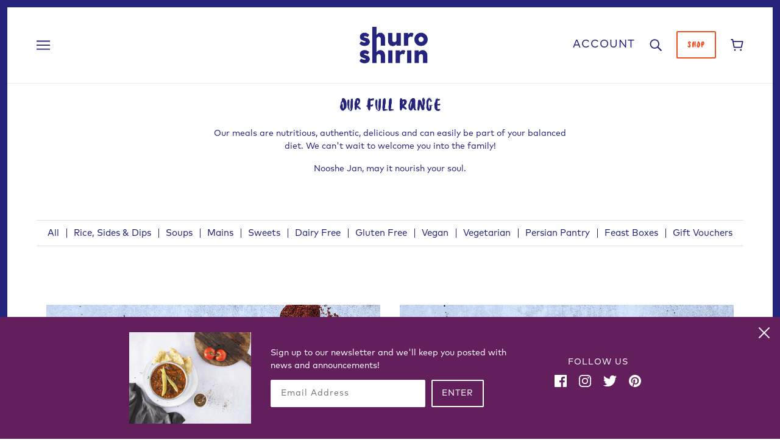

--- FILE ---
content_type: text/html; charset=utf-8
request_url: https://www.shuroshirin.com/collections/all?page=2
body_size: 38695
content:
<!doctype html>
<!--[if IE 9]> <html class="ie9 no-js" lang="en"> <![endif]-->
<!--[if (gt IE 9)|!(IE)]><!-->
  <html class="no-js" lang="en">
<!--<![endif]-->

  <head>
    <!-- Emerge Theme - Version 3.3.4 by Troop Themes - https://troopthemes.com/ -->

    <meta charset="UTF-8">
    <meta http-equiv="X-UA-Compatible" content="IE=edge,chrome=1">
    <meta name="viewport" content="width=device-width, initial-scale=1.0, maximum-scale=5.0">
    
      <meta name="description" content="Our meals are nutritious, authentic, delicious and can easily be part of your balanced diet. We can&#39;t wait to welcome you into the family! Nooshe Jan, may it nourish your soul.">
    
	<meta name="p:domain_verify" content="36d6e4c2a8a1c6dac125139e8063f322"/>
    

  <meta property="og:type" content="website">
  <meta property="og:title" content="Our Full Range">
  


  <meta property="og:description" content="Our meals are nutritious, authentic, delicious and can easily be part of your balanced diet. We can&#39;t wait to welcome you into the family! Nooshe Jan, may it nourish your soul.">

<meta property="og:url" content="https://www.shuroshirin.com/collections/all?page=2">
<meta property="og:site_name" content="Shuro Shirin">





<meta name="twitter:card" content="summary">


    <link rel="canonical" href="https://www.shuroshirin.com/collections/all?page=2">
    <link rel="preconnect" href="https://cdn.shopify.com">

    
      <link rel="shortcut icon" href="//www.shuroshirin.com/cdn/shop/files/SS_blueroundlogo_32x32.png?v=1613795333" type="image/png">
    

    
      <title>Our Full Range | Shuro Shirin</title>
    

    <script>window.performance && window.performance.mark && window.performance.mark('shopify.content_for_header.start');</script><meta name="google-site-verification" content="114sWIxFtaTzbxoqlaVRLBjzwsrtQdoUzYKXiiA7zZ4">
<meta id="shopify-digital-wallet" name="shopify-digital-wallet" content="/38264340613/digital_wallets/dialog">
<meta name="shopify-checkout-api-token" content="2bb661b264119727b5dd1ae268e1a61e">
<link rel="alternate" type="application/atom+xml" title="Feed" href="/collections/all.atom" />
<link rel="prev" href="/collections/all?page=1">
<link rel="alternate" type="application/json+oembed" href="https://www.shuroshirin.com/collections/all.oembed?page=2">
<script async="async" src="/checkouts/internal/preloads.js?locale=en-GB"></script>
<link rel="preconnect" href="https://shop.app" crossorigin="anonymous">
<script async="async" src="https://shop.app/checkouts/internal/preloads.js?locale=en-GB&shop_id=38264340613" crossorigin="anonymous"></script>
<script id="apple-pay-shop-capabilities" type="application/json">{"shopId":38264340613,"countryCode":"GB","currencyCode":"GBP","merchantCapabilities":["supports3DS"],"merchantId":"gid:\/\/shopify\/Shop\/38264340613","merchantName":"Shuro Shirin","requiredBillingContactFields":["postalAddress","email","phone"],"requiredShippingContactFields":["postalAddress","email","phone"],"shippingType":"shipping","supportedNetworks":["visa","maestro","masterCard","amex","discover","elo"],"total":{"type":"pending","label":"Shuro Shirin","amount":"1.00"},"shopifyPaymentsEnabled":true,"supportsSubscriptions":true}</script>
<script id="shopify-features" type="application/json">{"accessToken":"2bb661b264119727b5dd1ae268e1a61e","betas":["rich-media-storefront-analytics"],"domain":"www.shuroshirin.com","predictiveSearch":true,"shopId":38264340613,"locale":"en"}</script>
<script>var Shopify = Shopify || {};
Shopify.shop = "shuro-shirin.myshopify.com";
Shopify.locale = "en";
Shopify.currency = {"active":"GBP","rate":"1.0"};
Shopify.country = "GB";
Shopify.theme = {"name":"Emerge 9C - 26 Aug 2020 ","id":98184495237,"schema_name":"Emerge","schema_version":"3.3.4","theme_store_id":833,"role":"main"};
Shopify.theme.handle = "null";
Shopify.theme.style = {"id":null,"handle":null};
Shopify.cdnHost = "www.shuroshirin.com/cdn";
Shopify.routes = Shopify.routes || {};
Shopify.routes.root = "/";</script>
<script type="module">!function(o){(o.Shopify=o.Shopify||{}).modules=!0}(window);</script>
<script>!function(o){function n(){var o=[];function n(){o.push(Array.prototype.slice.apply(arguments))}return n.q=o,n}var t=o.Shopify=o.Shopify||{};t.loadFeatures=n(),t.autoloadFeatures=n()}(window);</script>
<script>
  window.ShopifyPay = window.ShopifyPay || {};
  window.ShopifyPay.apiHost = "shop.app\/pay";
  window.ShopifyPay.redirectState = null;
</script>
<script id="shop-js-analytics" type="application/json">{"pageType":"collection"}</script>
<script defer="defer" async type="module" src="//www.shuroshirin.com/cdn/shopifycloud/shop-js/modules/v2/client.init-shop-cart-sync_BdyHc3Nr.en.esm.js"></script>
<script defer="defer" async type="module" src="//www.shuroshirin.com/cdn/shopifycloud/shop-js/modules/v2/chunk.common_Daul8nwZ.esm.js"></script>
<script type="module">
  await import("//www.shuroshirin.com/cdn/shopifycloud/shop-js/modules/v2/client.init-shop-cart-sync_BdyHc3Nr.en.esm.js");
await import("//www.shuroshirin.com/cdn/shopifycloud/shop-js/modules/v2/chunk.common_Daul8nwZ.esm.js");

  window.Shopify.SignInWithShop?.initShopCartSync?.({"fedCMEnabled":true,"windoidEnabled":true});

</script>
<script>
  window.Shopify = window.Shopify || {};
  if (!window.Shopify.featureAssets) window.Shopify.featureAssets = {};
  window.Shopify.featureAssets['shop-js'] = {"shop-cart-sync":["modules/v2/client.shop-cart-sync_QYOiDySF.en.esm.js","modules/v2/chunk.common_Daul8nwZ.esm.js"],"init-fed-cm":["modules/v2/client.init-fed-cm_DchLp9rc.en.esm.js","modules/v2/chunk.common_Daul8nwZ.esm.js"],"shop-button":["modules/v2/client.shop-button_OV7bAJc5.en.esm.js","modules/v2/chunk.common_Daul8nwZ.esm.js"],"init-windoid":["modules/v2/client.init-windoid_DwxFKQ8e.en.esm.js","modules/v2/chunk.common_Daul8nwZ.esm.js"],"shop-cash-offers":["modules/v2/client.shop-cash-offers_DWtL6Bq3.en.esm.js","modules/v2/chunk.common_Daul8nwZ.esm.js","modules/v2/chunk.modal_CQq8HTM6.esm.js"],"shop-toast-manager":["modules/v2/client.shop-toast-manager_CX9r1SjA.en.esm.js","modules/v2/chunk.common_Daul8nwZ.esm.js"],"init-shop-email-lookup-coordinator":["modules/v2/client.init-shop-email-lookup-coordinator_UhKnw74l.en.esm.js","modules/v2/chunk.common_Daul8nwZ.esm.js"],"pay-button":["modules/v2/client.pay-button_DzxNnLDY.en.esm.js","modules/v2/chunk.common_Daul8nwZ.esm.js"],"avatar":["modules/v2/client.avatar_BTnouDA3.en.esm.js"],"init-shop-cart-sync":["modules/v2/client.init-shop-cart-sync_BdyHc3Nr.en.esm.js","modules/v2/chunk.common_Daul8nwZ.esm.js"],"shop-login-button":["modules/v2/client.shop-login-button_D8B466_1.en.esm.js","modules/v2/chunk.common_Daul8nwZ.esm.js","modules/v2/chunk.modal_CQq8HTM6.esm.js"],"init-customer-accounts-sign-up":["modules/v2/client.init-customer-accounts-sign-up_C8fpPm4i.en.esm.js","modules/v2/client.shop-login-button_D8B466_1.en.esm.js","modules/v2/chunk.common_Daul8nwZ.esm.js","modules/v2/chunk.modal_CQq8HTM6.esm.js"],"init-shop-for-new-customer-accounts":["modules/v2/client.init-shop-for-new-customer-accounts_CVTO0Ztu.en.esm.js","modules/v2/client.shop-login-button_D8B466_1.en.esm.js","modules/v2/chunk.common_Daul8nwZ.esm.js","modules/v2/chunk.modal_CQq8HTM6.esm.js"],"init-customer-accounts":["modules/v2/client.init-customer-accounts_dRgKMfrE.en.esm.js","modules/v2/client.shop-login-button_D8B466_1.en.esm.js","modules/v2/chunk.common_Daul8nwZ.esm.js","modules/v2/chunk.modal_CQq8HTM6.esm.js"],"shop-follow-button":["modules/v2/client.shop-follow-button_CkZpjEct.en.esm.js","modules/v2/chunk.common_Daul8nwZ.esm.js","modules/v2/chunk.modal_CQq8HTM6.esm.js"],"lead-capture":["modules/v2/client.lead-capture_BntHBhfp.en.esm.js","modules/v2/chunk.common_Daul8nwZ.esm.js","modules/v2/chunk.modal_CQq8HTM6.esm.js"],"checkout-modal":["modules/v2/client.checkout-modal_CfxcYbTm.en.esm.js","modules/v2/chunk.common_Daul8nwZ.esm.js","modules/v2/chunk.modal_CQq8HTM6.esm.js"],"shop-login":["modules/v2/client.shop-login_Da4GZ2H6.en.esm.js","modules/v2/chunk.common_Daul8nwZ.esm.js","modules/v2/chunk.modal_CQq8HTM6.esm.js"],"payment-terms":["modules/v2/client.payment-terms_MV4M3zvL.en.esm.js","modules/v2/chunk.common_Daul8nwZ.esm.js","modules/v2/chunk.modal_CQq8HTM6.esm.js"]};
</script>
<script>(function() {
  var isLoaded = false;
  function asyncLoad() {
    if (isLoaded) return;
    isLoaded = true;
    var urls = ["https:\/\/widget.ecocart.tools\/ecocart.js?shop_name=shuro-shirin.myshopify.com\u0026shop=shuro-shirin.myshopify.com","https:\/\/ecommplugins-scripts.trustpilot.com\/v2.1\/js\/header.min.js?settings=eyJrZXkiOiJmVE1ySEdNZG5SWkpPN1ZiIiwicyI6InNrdSJ9\u0026shop=shuro-shirin.myshopify.com","https:\/\/ecommplugins-trustboxsettings.trustpilot.com\/shuro-shirin.myshopify.com.js?settings=1617020241791\u0026shop=shuro-shirin.myshopify.com","https:\/\/widget.trustpilot.com\/bootstrap\/v5\/tp.widget.sync.bootstrap.min.js?shop=shuro-shirin.myshopify.com","\/\/shopify.privy.com\/widget.js?shop=shuro-shirin.myshopify.com","https:\/\/instafeed.nfcube.com\/cdn\/aa5a1a1ae90ab2759eccc17ffe1faea9.js?shop=shuro-shirin.myshopify.com","https:\/\/cdn.s3.pop-convert.com\/pcjs.production.min.js?unique_id=shuro-shirin.myshopify.com\u0026shop=shuro-shirin.myshopify.com","https:\/\/script.pop-convert.com\/new-micro\/production.pc.min.js?unique_id=shuro-shirin.myshopify.com\u0026shop=shuro-shirin.myshopify.com"];
    for (var i = 0; i < urls.length; i++) {
      var s = document.createElement('script');
      s.type = 'text/javascript';
      s.async = true;
      s.src = urls[i];
      var x = document.getElementsByTagName('script')[0];
      x.parentNode.insertBefore(s, x);
    }
  };
  if(window.attachEvent) {
    window.attachEvent('onload', asyncLoad);
  } else {
    window.addEventListener('load', asyncLoad, false);
  }
})();</script>
<script id="__st">var __st={"a":38264340613,"offset":0,"reqid":"184185b7-0a09-4d8e-a69d-a1fe881a890d-1768970373","pageurl":"www.shuroshirin.com\/collections\/all?page=2","u":"8bb3f3c42453","p":"collection","rtyp":"collection","rid":190376312965};</script>
<script>window.ShopifyPaypalV4VisibilityTracking = true;</script>
<script id="captcha-bootstrap">!function(){'use strict';const t='contact',e='account',n='new_comment',o=[[t,t],['blogs',n],['comments',n],[t,'customer']],c=[[e,'customer_login'],[e,'guest_login'],[e,'recover_customer_password'],[e,'create_customer']],r=t=>t.map((([t,e])=>`form[action*='/${t}']:not([data-nocaptcha='true']) input[name='form_type'][value='${e}']`)).join(','),a=t=>()=>t?[...document.querySelectorAll(t)].map((t=>t.form)):[];function s(){const t=[...o],e=r(t);return a(e)}const i='password',u='form_key',d=['recaptcha-v3-token','g-recaptcha-response','h-captcha-response',i],f=()=>{try{return window.sessionStorage}catch{return}},m='__shopify_v',_=t=>t.elements[u];function p(t,e,n=!1){try{const o=window.sessionStorage,c=JSON.parse(o.getItem(e)),{data:r}=function(t){const{data:e,action:n}=t;return t[m]||n?{data:e,action:n}:{data:t,action:n}}(c);for(const[e,n]of Object.entries(r))t.elements[e]&&(t.elements[e].value=n);n&&o.removeItem(e)}catch(o){console.error('form repopulation failed',{error:o})}}const l='form_type',E='cptcha';function T(t){t.dataset[E]=!0}const w=window,h=w.document,L='Shopify',v='ce_forms',y='captcha';let A=!1;((t,e)=>{const n=(g='f06e6c50-85a8-45c8-87d0-21a2b65856fe',I='https://cdn.shopify.com/shopifycloud/storefront-forms-hcaptcha/ce_storefront_forms_captcha_hcaptcha.v1.5.2.iife.js',D={infoText:'Protected by hCaptcha',privacyText:'Privacy',termsText:'Terms'},(t,e,n)=>{const o=w[L][v],c=o.bindForm;if(c)return c(t,g,e,D).then(n);var r;o.q.push([[t,g,e,D],n]),r=I,A||(h.body.append(Object.assign(h.createElement('script'),{id:'captcha-provider',async:!0,src:r})),A=!0)});var g,I,D;w[L]=w[L]||{},w[L][v]=w[L][v]||{},w[L][v].q=[],w[L][y]=w[L][y]||{},w[L][y].protect=function(t,e){n(t,void 0,e),T(t)},Object.freeze(w[L][y]),function(t,e,n,w,h,L){const[v,y,A,g]=function(t,e,n){const i=e?o:[],u=t?c:[],d=[...i,...u],f=r(d),m=r(i),_=r(d.filter((([t,e])=>n.includes(e))));return[a(f),a(m),a(_),s()]}(w,h,L),I=t=>{const e=t.target;return e instanceof HTMLFormElement?e:e&&e.form},D=t=>v().includes(t);t.addEventListener('submit',(t=>{const e=I(t);if(!e)return;const n=D(e)&&!e.dataset.hcaptchaBound&&!e.dataset.recaptchaBound,o=_(e),c=g().includes(e)&&(!o||!o.value);(n||c)&&t.preventDefault(),c&&!n&&(function(t){try{if(!f())return;!function(t){const e=f();if(!e)return;const n=_(t);if(!n)return;const o=n.value;o&&e.removeItem(o)}(t);const e=Array.from(Array(32),(()=>Math.random().toString(36)[2])).join('');!function(t,e){_(t)||t.append(Object.assign(document.createElement('input'),{type:'hidden',name:u})),t.elements[u].value=e}(t,e),function(t,e){const n=f();if(!n)return;const o=[...t.querySelectorAll(`input[type='${i}']`)].map((({name:t})=>t)),c=[...d,...o],r={};for(const[a,s]of new FormData(t).entries())c.includes(a)||(r[a]=s);n.setItem(e,JSON.stringify({[m]:1,action:t.action,data:r}))}(t,e)}catch(e){console.error('failed to persist form',e)}}(e),e.submit())}));const S=(t,e)=>{t&&!t.dataset[E]&&(n(t,e.some((e=>e===t))),T(t))};for(const o of['focusin','change'])t.addEventListener(o,(t=>{const e=I(t);D(e)&&S(e,y())}));const B=e.get('form_key'),M=e.get(l),P=B&&M;t.addEventListener('DOMContentLoaded',(()=>{const t=y();if(P)for(const e of t)e.elements[l].value===M&&p(e,B);[...new Set([...A(),...v().filter((t=>'true'===t.dataset.shopifyCaptcha))])].forEach((e=>S(e,t)))}))}(h,new URLSearchParams(w.location.search),n,t,e,['guest_login'])})(!0,!0)}();</script>
<script integrity="sha256-4kQ18oKyAcykRKYeNunJcIwy7WH5gtpwJnB7kiuLZ1E=" data-source-attribution="shopify.loadfeatures" defer="defer" src="//www.shuroshirin.com/cdn/shopifycloud/storefront/assets/storefront/load_feature-a0a9edcb.js" crossorigin="anonymous"></script>
<script crossorigin="anonymous" defer="defer" src="//www.shuroshirin.com/cdn/shopifycloud/storefront/assets/shopify_pay/storefront-65b4c6d7.js?v=20250812"></script>
<script data-source-attribution="shopify.dynamic_checkout.dynamic.init">var Shopify=Shopify||{};Shopify.PaymentButton=Shopify.PaymentButton||{isStorefrontPortableWallets:!0,init:function(){window.Shopify.PaymentButton.init=function(){};var t=document.createElement("script");t.src="https://www.shuroshirin.com/cdn/shopifycloud/portable-wallets/latest/portable-wallets.en.js",t.type="module",document.head.appendChild(t)}};
</script>
<script data-source-attribution="shopify.dynamic_checkout.buyer_consent">
  function portableWalletsHideBuyerConsent(e){var t=document.getElementById("shopify-buyer-consent"),n=document.getElementById("shopify-subscription-policy-button");t&&n&&(t.classList.add("hidden"),t.setAttribute("aria-hidden","true"),n.removeEventListener("click",e))}function portableWalletsShowBuyerConsent(e){var t=document.getElementById("shopify-buyer-consent"),n=document.getElementById("shopify-subscription-policy-button");t&&n&&(t.classList.remove("hidden"),t.removeAttribute("aria-hidden"),n.addEventListener("click",e))}window.Shopify?.PaymentButton&&(window.Shopify.PaymentButton.hideBuyerConsent=portableWalletsHideBuyerConsent,window.Shopify.PaymentButton.showBuyerConsent=portableWalletsShowBuyerConsent);
</script>
<script data-source-attribution="shopify.dynamic_checkout.cart.bootstrap">document.addEventListener("DOMContentLoaded",(function(){function t(){return document.querySelector("shopify-accelerated-checkout-cart, shopify-accelerated-checkout")}if(t())Shopify.PaymentButton.init();else{new MutationObserver((function(e,n){t()&&(Shopify.PaymentButton.init(),n.disconnect())})).observe(document.body,{childList:!0,subtree:!0})}}));
</script>
<link id="shopify-accelerated-checkout-styles" rel="stylesheet" media="screen" href="https://www.shuroshirin.com/cdn/shopifycloud/portable-wallets/latest/accelerated-checkout-backwards-compat.css" crossorigin="anonymous">
<style id="shopify-accelerated-checkout-cart">
        #shopify-buyer-consent {
  margin-top: 1em;
  display: inline-block;
  width: 100%;
}

#shopify-buyer-consent.hidden {
  display: none;
}

#shopify-subscription-policy-button {
  background: none;
  border: none;
  padding: 0;
  text-decoration: underline;
  font-size: inherit;
  cursor: pointer;
}

#shopify-subscription-policy-button::before {
  box-shadow: none;
}

      </style>

<script>window.performance && window.performance.mark && window.performance.mark('shopify.content_for_header.end');</script> 
 

    








<style>
  
  @font-face {
  font-family: "Nunito Sans";
  font-weight: 400;
  font-style: normal;
  font-display: swap;
  src: url("//www.shuroshirin.com/cdn/fonts/nunito_sans/nunitosans_n4.0276fe080df0ca4e6a22d9cb55aed3ed5ba6b1da.woff2") format("woff2"),
       url("//www.shuroshirin.com/cdn/fonts/nunito_sans/nunitosans_n4.b4964bee2f5e7fd9c3826447e73afe2baad607b7.woff") format("woff");
}


  
  
    @font-face {
  font-family: "Nunito Sans";
  font-weight: 400;
  font-style: normal;
  font-display: swap;
  src: url("//www.shuroshirin.com/cdn/fonts/nunito_sans/nunitosans_n4.0276fe080df0ca4e6a22d9cb55aed3ed5ba6b1da.woff2") format("woff2"),
       url("//www.shuroshirin.com/cdn/fonts/nunito_sans/nunitosans_n4.b4964bee2f5e7fd9c3826447e73afe2baad607b7.woff") format("woff");
}

  

  
  @font-face {
  font-family: "Nunito Sans";
  font-weight: 400;
  font-style: normal;
  font-display: swap;
  src: url("//www.shuroshirin.com/cdn/fonts/nunito_sans/nunitosans_n4.0276fe080df0ca4e6a22d9cb55aed3ed5ba6b1da.woff2") format("woff2"),
       url("//www.shuroshirin.com/cdn/fonts/nunito_sans/nunitosans_n4.b4964bee2f5e7fd9c3826447e73afe2baad607b7.woff") format("woff");
}


  
  
    @font-face {
  font-family: "Nunito Sans";
  font-weight: 700;
  font-style: normal;
  font-display: swap;
  src: url("//www.shuroshirin.com/cdn/fonts/nunito_sans/nunitosans_n7.25d963ed46da26098ebeab731e90d8802d989fa5.woff2") format("woff2"),
       url("//www.shuroshirin.com/cdn/fonts/nunito_sans/nunitosans_n7.d32e3219b3d2ec82285d3027bd673efc61a996c8.woff") format("woff");
}

  

  
  @font-face {
  font-family: "Nunito Sans";
  font-weight: 400;
  font-style: normal;
  font-display: swap;
  src: url("//www.shuroshirin.com/cdn/fonts/nunito_sans/nunitosans_n4.0276fe080df0ca4e6a22d9cb55aed3ed5ba6b1da.woff2") format("woff2"),
       url("//www.shuroshirin.com/cdn/fonts/nunito_sans/nunitosans_n4.b4964bee2f5e7fd9c3826447e73afe2baad607b7.woff") format("woff");
}


  
  
    @font-face {
  font-family: "Nunito Sans";
  font-weight: 700;
  font-style: normal;
  font-display: swap;
  src: url("//www.shuroshirin.com/cdn/fonts/nunito_sans/nunitosans_n7.25d963ed46da26098ebeab731e90d8802d989fa5.woff2") format("woff2"),
       url("//www.shuroshirin.com/cdn/fonts/nunito_sans/nunitosans_n7.d32e3219b3d2ec82285d3027bd673efc61a996c8.woff") format("woff");
}

  

  
  
    @font-face {
  font-family: "Nunito Sans";
  font-weight: 400;
  font-style: italic;
  font-display: swap;
  src: url("//www.shuroshirin.com/cdn/fonts/nunito_sans/nunitosans_i4.6e408730afac1484cf297c30b0e67c86d17fc586.woff2") format("woff2"),
       url("//www.shuroshirin.com/cdn/fonts/nunito_sans/nunitosans_i4.c9b6dcbfa43622b39a5990002775a8381942ae38.woff") format("woff");
}

  

  
  
    @font-face {
  font-family: "Nunito Sans";
  font-weight: 700;
  font-style: italic;
  font-display: swap;
  src: url("//www.shuroshirin.com/cdn/fonts/nunito_sans/nunitosans_i7.8c1124729eec046a321e2424b2acf328c2c12139.woff2") format("woff2"),
       url("//www.shuroshirin.com/cdn/fonts/nunito_sans/nunitosans_i7.af4cda04357273e0996d21184432bcb14651a64d.woff") format("woff");
}

  
</style>


    








<style>
  :root {
    
  --font--section-heading--size: 28px;
  --font--block-heading--size: 20px;
  --font--heading--uppercase: normal;
  --font--paragraph--size: 14px;

  --font--heading--family: "Nunito Sans", sans-serif;
  --font--heading--weight: 400;
  --font--heading--normal-weight: 400;
  --font--heading--style: normal;

  --font--accent--family: "Nunito Sans", sans-serif;
  --font--accent--weight: 400;
  --font--accent--style: normal;

  --font--paragraph--family: "Nunito Sans", sans-serif;
  --font--paragraph--weight: 400;
  --font--paragraph--style: normal;
  --font--bolder-paragraph--weight: 700;

  --image--loading-animation: url('//www.shuroshirin.com/cdn/shop/t/6/assets/AjaxLoader.gif?v=66431031005733996371598453534');
  --image--grabbing-icon: url('//www.shuroshirin.com/cdn/shop/t/6/assets/grabbing.png?v=162995541551579154171598453536');


    --bdr-color--badge: rgba(37, 36, 124, 0.05);
    --bdr-color--page: #25247c;
    --bg-color--body: #ffffff;
    --bdr-color--general: #eaeaea;
    --bg-color--panel: #f4f4f4;
    --color--important: #f04e23;
    --bg-color--textbox: #fff;
    --color--body: #25247c;
    --color--body--light: #3c3bc6;
    --color--alternative: #ffffff;
    --color--link-underline: #00c0e0;
    --color--button: #ffffff;
    --bdr-color--button: #ffffff;
    --bg-color--button: #f04e23;
    --bg-color--button--hover: #f04e23;
    --color-theme--modal: ;
    --color--header--buttons: #f04e23;
    --color--footer: #ffffff;
    --bg-color--footer: #25247c;
    --color--banner: #ffffff;
    --color--announcement: #ffffff;
    --bg-color--announcement: #00c0e0;
    --color--contact-modal: #ffffff;
    --bg-color--contact-modal:#621f5c;
    --color--popup: #25247c;
    --bg-color--popup: ;
  }
</style>


    <link href="//www.shuroshirin.com/cdn/shop/t/6/assets/theme.css?v=47366587393128502531701531709" rel="stylesheet" type="text/css" media="all" />
    <link href="//www.shuroshirin.com/cdn/shop/t/6/assets/theme--customizations.css?v=37148585681994851301598453555" rel="stylesheet" type="text/css" media="all" />
    <link href="//www.shuroshirin.com/cdn/shop/t/6/assets/custom.css?v=40270825769086678741600253722" rel="stylesheet" type="text/css" media="all" />
    
    <script>
  var theme = {};
  theme.settings = {};
  theme.translations = {};
  theme.classes = {};
  theme.shop = {};
  theme.utils = {};
  theme.urls = {};
  theme.partials = {};

  theme.shop.money_format = "£{{amount}}";

  theme.settings.cart_type = 'drawer';

  theme.translations.cart_subtotal = 'Subtotal';
  theme.translations.mailing_list_success_message = 'Welcome to the Family!';
  theme.translations.mailing_list_email_blank = 'Email field is blank';

  theme.urls.cart = '/cart';
  theme.urls.product_recommendations = '/recommendations/products';
  theme.urls.search = '/search';

  theme.product_json = new Array();
  theme.variant_id_list = new Array();

  theme.product_modal = {};
  theme.quick_add = {};

  theme.map = {};

  // LazySizes
  window.lazySizesConfig = window.lazySizesConfig || {};
  window.lazySizesConfig.expand = 1200;
  window.lazySizesConfig.loadMode = 3;
  window.lazySizesConfig.ricTimeout = 50;
</script>

    <script src="//www.shuroshirin.com/cdn/shop/t/6/assets/lazysizes.min.js?v=89211285363418916191598453537" type="text/javascript"></script>

    

    <script src="//www.shuroshirin.com/cdn/shop/t/6/assets/theme.min.js?v=49532787213166489021644628205" type="text/javascript"></script>

  <link href="//www.shuroshirin.com/cdn/shop/t/6/assets/eoshminmaxquantity.scss.css?v=150099427559115269611598453555" rel="stylesheet" type="text/css" media="all" />  
<script>
  var dcCart = {"note":null,"attributes":{},"original_total_price":0,"total_price":0,"total_discount":0,"total_weight":0.0,"item_count":0,"items":[],"requires_shipping":false,"currency":"GBP","items_subtotal_price":0,"cart_level_discount_applications":[],"checkout_charge_amount":0};
  
  var dcCustomerId = false;
  var dcCustomerEmail = false;
  var dcCustomerTags = false;
  
</script>
<!-- Omegatheme script -->
    <script>
    let delivery_jQuery = null;
let themeScript_currentUrl = window.location.href.split('/');

getJQuery().then(() => {
	delivery_jQuery('document').ready(() => {
            delivery_jQuery('.OTCheckout').attr('disabled','disabled');
  			let interval = setInterval(()=>{
            if (!!document.querySelector(".ot-delivery-date")) {
            	if(!!delivery_jQuery("#ot-datepicker option").filter(':selected').val() && delivery_jQuery("#ot-datepicker option").filter(':selected').val().includes('Choose delivery date')) {
                	delivery_jQuery('.OTCheckout').attr('disabled','disabled');
                }
              
//               	if(!!document.getElementById("ot-datepicker") && document.getElementById("ot-datepicker").options[1].value !== 'ASAP') {
//                 	delivery_jQuery('#ot-datepicker option').eq(1).before(delivery_jQuery("<option></option>").val("ASAP").text("ASAP"));
//                 }
            }
                
            },10)		
	});
});

function getJQuery() {
	return new Promise(resolve => {
		const wantedVersion = '1.9.1';
		if (typeof jQuery === 'undefined' || parseFloat(jQuery.fn.jquery) < parseFloat(wantedVersion)) {
			getScript({
				source: `//ajax.googleapis.com/ajax/libs/jquery/${wantedVersion}/jquery.min.js`,
			}).then(() => {
				delivery_jQuery = jQuery.noConflict(true);
				resolve();
			});
		} else {
			delivery_jQuery = jQuery;
			resolve();
		}
	});
}

function getScript({ source }) {
	return new Promise(resolve => {
		var s = document.createElement('script');
		s.type = 'text/javascript';
		s.async = true;
		s.src = source;
		s.onload = s.onreadystatechange = function (_, isAbort) {
			if (isAbort || !s.readyState || /loaded|complete/.test(s.readyState)) {
				s.onload = s.onreadystatechange = null;
				s = undefined;

				if (!isAbort) {
					resolve();
				}
			}
		};
		var x = document.getElementsByTagName('script')[0];
		x.parentNode.insertBefore(s, x);
	});
}

</script>
                            <!-- BEGIN app block: shopify://apps/minmaxify-order-limits/blocks/app-embed-block/3acfba32-89f3-4377-ae20-cbb9abc48475 -->

<!-- END app block --><!-- BEGIN app block: shopify://apps/fontify/blocks/app-embed/334490e2-2153-4a2e-a452-e90bdeffa3cc --><link rel="preconnect" href="https://cdn.nitroapps.co" crossorigin=""><!-- Shop metafields --><style type="text/css" id="nitro-fontify">
				 
		 
					@font-face {
				font-family: 'Mark Pro Book';
				src: url(https://cdn.shopify.com/s/files/1/2800/8456/t/4/assets/shuro-shirin-mark-pro-book.otf?v=1592564570);
			}
			h5,h6,p,li {
				font-family: 'Mark Pro Book' !important;
									font-size:14px
				 
				/** 3 **/
			}
		 
		
					 
		 
					@font-face {
				font-family: 'Mark Pro Bold';
				src: url(https://cdn.shopify.com/s/files/1/2800/8456/t/4/assets/shuro-shirin-mark-pro-bold.otf?v=1592564938);
			}
			h1,h3,h4 {
				font-family: 'Mark Pro Bold' !important;
									font-size:24px;
				 
				/** 3 **/
			}
		 
		
					 
		 
					@font-face {
				font-family: 'Bravura Stumpy';
				src: url(https://cdn.shopify.com/s/files/1/2800/8456/t/4/assets/shuro-shirin-bravura-stumpy.ttf?v=1592565036);
			}
			h2,blockquote,a {
				font-family: 'Bravura Stumpy' !important;
									font-size:24px;
				 
				/** 3 **/
			}
		 
		
	</style>
<script>
    console.log(null);
    console.log(null);
  </script><script
  type="text/javascript"
  id="fontify-scripts"
>
  
  (function () {
    // Prevent duplicate execution
    if (window.fontifyScriptInitialized) {
      return;
    }
    window.fontifyScriptInitialized = true;

    if (window.opener) {
      // Remove existing listener if any before adding new one
      if (window.fontifyMessageListener) {
        window.removeEventListener('message', window.fontifyMessageListener, false);
      }

      function watchClosedWindow() {
        let itv = setInterval(function () {
          if (!window.opener || window.opener.closed) {
            clearInterval(itv);
            window.close();
          }
        }, 1000);
      }

      // Helper function to inject scripts and links from vite-tag content
      function injectScript(encodedContent) {
        

        // Decode HTML entities
        const tempTextarea = document.createElement('textarea');
        tempTextarea.innerHTML = encodedContent;
        const viteContent = tempTextarea.value;

        // Parse HTML content
        const tempDiv = document.createElement('div');
        tempDiv.innerHTML = viteContent;

        // Track duplicates within tempDiv only
        const scriptIds = new Set();
        const scriptSrcs = new Set();
        const linkKeys = new Set();

        // Helper to clone element attributes
        function cloneAttributes(source, target) {
          Array.from(source.attributes).forEach(function(attr) {
            if (attr.name === 'crossorigin') {
              target.crossOrigin = attr.value;
            } else {
              target.setAttribute(attr.name, attr.value);
            }
          });
          if (source.textContent) {
            target.textContent = source.textContent;
          }
        }

        // Inject scripts (filter duplicates within tempDiv)
        tempDiv.querySelectorAll('script').forEach(function(script) {
          const scriptId = script.getAttribute('id');
          const scriptSrc = script.getAttribute('src');

          // Skip if duplicate in tempDiv
          if ((scriptId && scriptIds.has(scriptId)) || (scriptSrc && scriptSrcs.has(scriptSrc))) {
            return;
          }

          // Track script
          if (scriptId) scriptIds.add(scriptId);
          if (scriptSrc) scriptSrcs.add(scriptSrc);

          // Clone and inject
          const newScript = document.createElement('script');
          cloneAttributes(script, newScript);

          document.head.appendChild(newScript);
        });

        // Inject links (filter duplicates within tempDiv)
        tempDiv.querySelectorAll('link').forEach(function(link) {
          const linkHref = link.getAttribute('href');
          const linkRel = link.getAttribute('rel') || '';
          const key = linkHref + '|' + linkRel;

          // Skip if duplicate in tempDiv
          if (linkHref && linkKeys.has(key)) {
            return;
          }

          // Track link
          if (linkHref) linkKeys.add(key);

          // Clone and inject
          const newLink = document.createElement('link');
          cloneAttributes(link, newLink);
          document.head.appendChild(newLink);
        });
      }

      // Function to apply preview font data


      function receiveMessage(event) {
        watchClosedWindow();
        if (event.data.action == 'fontify_ready') {
          console.log('fontify_ready');
          injectScript(`&lt;!-- BEGIN app snippet: vite-tag --&gt;


  &lt;script src=&quot;https://cdn.shopify.com/extensions/019bafe3-77e1-7e6a-87b2-cbeff3e5cd6f/fontify-polaris-11/assets/main-B3V8Mu2P.js&quot; type=&quot;module&quot; crossorigin=&quot;anonymous&quot;&gt;&lt;/script&gt;

&lt;!-- END app snippet --&gt;
  &lt;!-- BEGIN app snippet: vite-tag --&gt;


  &lt;link href=&quot;//cdn.shopify.com/extensions/019bafe3-77e1-7e6a-87b2-cbeff3e5cd6f/fontify-polaris-11/assets/main-GVRB1u2d.css&quot; rel=&quot;stylesheet&quot; type=&quot;text/css&quot; media=&quot;all&quot; /&gt;

&lt;!-- END app snippet --&gt;
`);

        } else if (event.data.action == 'font_audit_ready') {
          injectScript(`&lt;!-- BEGIN app snippet: vite-tag --&gt;


  &lt;script src=&quot;https://cdn.shopify.com/extensions/019bafe3-77e1-7e6a-87b2-cbeff3e5cd6f/fontify-polaris-11/assets/audit-DDeWPAiq.js&quot; type=&quot;module&quot; crossorigin=&quot;anonymous&quot;&gt;&lt;/script&gt;

&lt;!-- END app snippet --&gt;
  &lt;!-- BEGIN app snippet: vite-tag --&gt;


  &lt;link href=&quot;//cdn.shopify.com/extensions/019bafe3-77e1-7e6a-87b2-cbeff3e5cd6f/fontify-polaris-11/assets/audit-CNr6hPle.css&quot; rel=&quot;stylesheet&quot; type=&quot;text/css&quot; media=&quot;all&quot; /&gt;

&lt;!-- END app snippet --&gt;
`);

        } else if (event.data.action == 'preview_font_data') {
          const fontData = event?.data || null;
          window.fontifyPreviewData = fontData;
          injectScript(`&lt;!-- BEGIN app snippet: vite-tag --&gt;


  &lt;script src=&quot;https://cdn.shopify.com/extensions/019bafe3-77e1-7e6a-87b2-cbeff3e5cd6f/fontify-polaris-11/assets/preview-CH6oXAfY.js&quot; type=&quot;module&quot; crossorigin=&quot;anonymous&quot;&gt;&lt;/script&gt;

&lt;!-- END app snippet --&gt;
`);
        }
      }

      // Store reference to listener for cleanup
      window.fontifyMessageListener = receiveMessage;
      window.addEventListener('message', receiveMessage, false);

      // Send init message when window is opened from opener
      if (window.opener) {
        window.opener.postMessage({ action: `${window.name}_init`, data: JSON.parse(JSON.stringify({})) }, '*');
      }
    }
  })();
</script>


<!-- END app block --><meta property="og:image" content="https://cdn.shopify.com/s/files/1/0382/6434/0613/files/OS200501_Oslo_Agency101794jpgCMYK_saucy_bademjan_lighter_copy_43fa5a45-ffe5-40cf-8da1-b6125af36959.jpg?v=1598370622" />
<meta property="og:image:secure_url" content="https://cdn.shopify.com/s/files/1/0382/6434/0613/files/OS200501_Oslo_Agency101794jpgCMYK_saucy_bademjan_lighter_copy_43fa5a45-ffe5-40cf-8da1-b6125af36959.jpg?v=1598370622" />
<meta property="og:image:width" content="4000" />
<meta property="og:image:height" content="2999" />
<link href="https://monorail-edge.shopifysvc.com" rel="dns-prefetch">
<script>(function(){if ("sendBeacon" in navigator && "performance" in window) {try {var session_token_from_headers = performance.getEntriesByType('navigation')[0].serverTiming.find(x => x.name == '_s').description;} catch {var session_token_from_headers = undefined;}var session_cookie_matches = document.cookie.match(/_shopify_s=([^;]*)/);var session_token_from_cookie = session_cookie_matches && session_cookie_matches.length === 2 ? session_cookie_matches[1] : "";var session_token = session_token_from_headers || session_token_from_cookie || "";function handle_abandonment_event(e) {var entries = performance.getEntries().filter(function(entry) {return /monorail-edge.shopifysvc.com/.test(entry.name);});if (!window.abandonment_tracked && entries.length === 0) {window.abandonment_tracked = true;var currentMs = Date.now();var navigation_start = performance.timing.navigationStart;var payload = {shop_id: 38264340613,url: window.location.href,navigation_start,duration: currentMs - navigation_start,session_token,page_type: "collection"};window.navigator.sendBeacon("https://monorail-edge.shopifysvc.com/v1/produce", JSON.stringify({schema_id: "online_store_buyer_site_abandonment/1.1",payload: payload,metadata: {event_created_at_ms: currentMs,event_sent_at_ms: currentMs}}));}}window.addEventListener('pagehide', handle_abandonment_event);}}());</script>
<script id="web-pixels-manager-setup">(function e(e,d,r,n,o){if(void 0===o&&(o={}),!Boolean(null===(a=null===(i=window.Shopify)||void 0===i?void 0:i.analytics)||void 0===a?void 0:a.replayQueue)){var i,a;window.Shopify=window.Shopify||{};var t=window.Shopify;t.analytics=t.analytics||{};var s=t.analytics;s.replayQueue=[],s.publish=function(e,d,r){return s.replayQueue.push([e,d,r]),!0};try{self.performance.mark("wpm:start")}catch(e){}var l=function(){var e={modern:/Edge?\/(1{2}[4-9]|1[2-9]\d|[2-9]\d{2}|\d{4,})\.\d+(\.\d+|)|Firefox\/(1{2}[4-9]|1[2-9]\d|[2-9]\d{2}|\d{4,})\.\d+(\.\d+|)|Chrom(ium|e)\/(9{2}|\d{3,})\.\d+(\.\d+|)|(Maci|X1{2}).+ Version\/(15\.\d+|(1[6-9]|[2-9]\d|\d{3,})\.\d+)([,.]\d+|)( \(\w+\)|)( Mobile\/\w+|) Safari\/|Chrome.+OPR\/(9{2}|\d{3,})\.\d+\.\d+|(CPU[ +]OS|iPhone[ +]OS|CPU[ +]iPhone|CPU IPhone OS|CPU iPad OS)[ +]+(15[._]\d+|(1[6-9]|[2-9]\d|\d{3,})[._]\d+)([._]\d+|)|Android:?[ /-](13[3-9]|1[4-9]\d|[2-9]\d{2}|\d{4,})(\.\d+|)(\.\d+|)|Android.+Firefox\/(13[5-9]|1[4-9]\d|[2-9]\d{2}|\d{4,})\.\d+(\.\d+|)|Android.+Chrom(ium|e)\/(13[3-9]|1[4-9]\d|[2-9]\d{2}|\d{4,})\.\d+(\.\d+|)|SamsungBrowser\/([2-9]\d|\d{3,})\.\d+/,legacy:/Edge?\/(1[6-9]|[2-9]\d|\d{3,})\.\d+(\.\d+|)|Firefox\/(5[4-9]|[6-9]\d|\d{3,})\.\d+(\.\d+|)|Chrom(ium|e)\/(5[1-9]|[6-9]\d|\d{3,})\.\d+(\.\d+|)([\d.]+$|.*Safari\/(?![\d.]+ Edge\/[\d.]+$))|(Maci|X1{2}).+ Version\/(10\.\d+|(1[1-9]|[2-9]\d|\d{3,})\.\d+)([,.]\d+|)( \(\w+\)|)( Mobile\/\w+|) Safari\/|Chrome.+OPR\/(3[89]|[4-9]\d|\d{3,})\.\d+\.\d+|(CPU[ +]OS|iPhone[ +]OS|CPU[ +]iPhone|CPU IPhone OS|CPU iPad OS)[ +]+(10[._]\d+|(1[1-9]|[2-9]\d|\d{3,})[._]\d+)([._]\d+|)|Android:?[ /-](13[3-9]|1[4-9]\d|[2-9]\d{2}|\d{4,})(\.\d+|)(\.\d+|)|Mobile Safari.+OPR\/([89]\d|\d{3,})\.\d+\.\d+|Android.+Firefox\/(13[5-9]|1[4-9]\d|[2-9]\d{2}|\d{4,})\.\d+(\.\d+|)|Android.+Chrom(ium|e)\/(13[3-9]|1[4-9]\d|[2-9]\d{2}|\d{4,})\.\d+(\.\d+|)|Android.+(UC? ?Browser|UCWEB|U3)[ /]?(15\.([5-9]|\d{2,})|(1[6-9]|[2-9]\d|\d{3,})\.\d+)\.\d+|SamsungBrowser\/(5\.\d+|([6-9]|\d{2,})\.\d+)|Android.+MQ{2}Browser\/(14(\.(9|\d{2,})|)|(1[5-9]|[2-9]\d|\d{3,})(\.\d+|))(\.\d+|)|K[Aa][Ii]OS\/(3\.\d+|([4-9]|\d{2,})\.\d+)(\.\d+|)/},d=e.modern,r=e.legacy,n=navigator.userAgent;return n.match(d)?"modern":n.match(r)?"legacy":"unknown"}(),u="modern"===l?"modern":"legacy",c=(null!=n?n:{modern:"",legacy:""})[u],f=function(e){return[e.baseUrl,"/wpm","/b",e.hashVersion,"modern"===e.buildTarget?"m":"l",".js"].join("")}({baseUrl:d,hashVersion:r,buildTarget:u}),m=function(e){var d=e.version,r=e.bundleTarget,n=e.surface,o=e.pageUrl,i=e.monorailEndpoint;return{emit:function(e){var a=e.status,t=e.errorMsg,s=(new Date).getTime(),l=JSON.stringify({metadata:{event_sent_at_ms:s},events:[{schema_id:"web_pixels_manager_load/3.1",payload:{version:d,bundle_target:r,page_url:o,status:a,surface:n,error_msg:t},metadata:{event_created_at_ms:s}}]});if(!i)return console&&console.warn&&console.warn("[Web Pixels Manager] No Monorail endpoint provided, skipping logging."),!1;try{return self.navigator.sendBeacon.bind(self.navigator)(i,l)}catch(e){}var u=new XMLHttpRequest;try{return u.open("POST",i,!0),u.setRequestHeader("Content-Type","text/plain"),u.send(l),!0}catch(e){return console&&console.warn&&console.warn("[Web Pixels Manager] Got an unhandled error while logging to Monorail."),!1}}}}({version:r,bundleTarget:l,surface:e.surface,pageUrl:self.location.href,monorailEndpoint:e.monorailEndpoint});try{o.browserTarget=l,function(e){var d=e.src,r=e.async,n=void 0===r||r,o=e.onload,i=e.onerror,a=e.sri,t=e.scriptDataAttributes,s=void 0===t?{}:t,l=document.createElement("script"),u=document.querySelector("head"),c=document.querySelector("body");if(l.async=n,l.src=d,a&&(l.integrity=a,l.crossOrigin="anonymous"),s)for(var f in s)if(Object.prototype.hasOwnProperty.call(s,f))try{l.dataset[f]=s[f]}catch(e){}if(o&&l.addEventListener("load",o),i&&l.addEventListener("error",i),u)u.appendChild(l);else{if(!c)throw new Error("Did not find a head or body element to append the script");c.appendChild(l)}}({src:f,async:!0,onload:function(){if(!function(){var e,d;return Boolean(null===(d=null===(e=window.Shopify)||void 0===e?void 0:e.analytics)||void 0===d?void 0:d.initialized)}()){var d=window.webPixelsManager.init(e)||void 0;if(d){var r=window.Shopify.analytics;r.replayQueue.forEach((function(e){var r=e[0],n=e[1],o=e[2];d.publishCustomEvent(r,n,o)})),r.replayQueue=[],r.publish=d.publishCustomEvent,r.visitor=d.visitor,r.initialized=!0}}},onerror:function(){return m.emit({status:"failed",errorMsg:"".concat(f," has failed to load")})},sri:function(e){var d=/^sha384-[A-Za-z0-9+/=]+$/;return"string"==typeof e&&d.test(e)}(c)?c:"",scriptDataAttributes:o}),m.emit({status:"loading"})}catch(e){m.emit({status:"failed",errorMsg:(null==e?void 0:e.message)||"Unknown error"})}}})({shopId: 38264340613,storefrontBaseUrl: "https://www.shuroshirin.com",extensionsBaseUrl: "https://extensions.shopifycdn.com/cdn/shopifycloud/web-pixels-manager",monorailEndpoint: "https://monorail-edge.shopifysvc.com/unstable/produce_batch",surface: "storefront-renderer",enabledBetaFlags: ["2dca8a86"],webPixelsConfigList: [{"id":"218628229","configuration":"{\"config\":\"{\\\"pixel_id\\\":\\\"AW-458745919\\\",\\\"target_country\\\":\\\"GB\\\",\\\"gtag_events\\\":[{\\\"type\\\":\\\"page_view\\\",\\\"action_label\\\":\\\"AW-458745919\\\/ghHtCMTBte0BEL_Q39oB\\\"},{\\\"type\\\":\\\"purchase\\\",\\\"action_label\\\":\\\"AW-458745919\\\/rghMCMfBte0BEL_Q39oB\\\"},{\\\"type\\\":\\\"view_item\\\",\\\"action_label\\\":\\\"AW-458745919\\\/OdMTCMrBte0BEL_Q39oB\\\"},{\\\"type\\\":\\\"add_to_cart\\\",\\\"action_label\\\":\\\"AW-458745919\\\/w2mbCM3Bte0BEL_Q39oB\\\"},{\\\"type\\\":\\\"begin_checkout\\\",\\\"action_label\\\":\\\"AW-458745919\\\/oU2lCNDBte0BEL_Q39oB\\\"},{\\\"type\\\":\\\"search\\\",\\\"action_label\\\":\\\"AW-458745919\\\/Mu-2CNPBte0BEL_Q39oB\\\"},{\\\"type\\\":\\\"add_payment_info\\\",\\\"action_label\\\":\\\"AW-458745919\\\/TLcbCNbBte0BEL_Q39oB\\\"}],\\\"enable_monitoring_mode\\\":false}\"}","eventPayloadVersion":"v1","runtimeContext":"OPEN","scriptVersion":"b2a88bafab3e21179ed38636efcd8a93","type":"APP","apiClientId":1780363,"privacyPurposes":[],"dataSharingAdjustments":{"protectedCustomerApprovalScopes":["read_customer_address","read_customer_email","read_customer_name","read_customer_personal_data","read_customer_phone"]}},{"id":"88113285","configuration":"{\"pixel_id\":\"738438036925817\",\"pixel_type\":\"facebook_pixel\",\"metaapp_system_user_token\":\"-\"}","eventPayloadVersion":"v1","runtimeContext":"OPEN","scriptVersion":"ca16bc87fe92b6042fbaa3acc2fbdaa6","type":"APP","apiClientId":2329312,"privacyPurposes":["ANALYTICS","MARKETING","SALE_OF_DATA"],"dataSharingAdjustments":{"protectedCustomerApprovalScopes":["read_customer_address","read_customer_email","read_customer_name","read_customer_personal_data","read_customer_phone"]}},{"id":"42696837","configuration":"{\"tagID\":\"2614388585461\"}","eventPayloadVersion":"v1","runtimeContext":"STRICT","scriptVersion":"18031546ee651571ed29edbe71a3550b","type":"APP","apiClientId":3009811,"privacyPurposes":["ANALYTICS","MARKETING","SALE_OF_DATA"],"dataSharingAdjustments":{"protectedCustomerApprovalScopes":["read_customer_address","read_customer_email","read_customer_name","read_customer_personal_data","read_customer_phone"]}},{"id":"159285625","eventPayloadVersion":"v1","runtimeContext":"LAX","scriptVersion":"1","type":"CUSTOM","privacyPurposes":["MARKETING"],"name":"Meta pixel (migrated)"},{"id":"182026617","eventPayloadVersion":"v1","runtimeContext":"LAX","scriptVersion":"1","type":"CUSTOM","privacyPurposes":["ANALYTICS"],"name":"Google Analytics tag (migrated)"},{"id":"shopify-app-pixel","configuration":"{}","eventPayloadVersion":"v1","runtimeContext":"STRICT","scriptVersion":"0450","apiClientId":"shopify-pixel","type":"APP","privacyPurposes":["ANALYTICS","MARKETING"]},{"id":"shopify-custom-pixel","eventPayloadVersion":"v1","runtimeContext":"LAX","scriptVersion":"0450","apiClientId":"shopify-pixel","type":"CUSTOM","privacyPurposes":["ANALYTICS","MARKETING"]}],isMerchantRequest: false,initData: {"shop":{"name":"Shuro Shirin","paymentSettings":{"currencyCode":"GBP"},"myshopifyDomain":"shuro-shirin.myshopify.com","countryCode":"GB","storefrontUrl":"https:\/\/www.shuroshirin.com"},"customer":null,"cart":null,"checkout":null,"productVariants":[],"purchasingCompany":null},},"https://www.shuroshirin.com/cdn","fcfee988w5aeb613cpc8e4bc33m6693e112",{"modern":"","legacy":""},{"shopId":"38264340613","storefrontBaseUrl":"https:\/\/www.shuroshirin.com","extensionBaseUrl":"https:\/\/extensions.shopifycdn.com\/cdn\/shopifycloud\/web-pixels-manager","surface":"storefront-renderer","enabledBetaFlags":"[\"2dca8a86\"]","isMerchantRequest":"false","hashVersion":"fcfee988w5aeb613cpc8e4bc33m6693e112","publish":"custom","events":"[[\"page_viewed\",{}],[\"collection_viewed\",{\"collection\":{\"id\":\"190376312965\",\"title\":\"Our Full Range\",\"productVariants\":[{\"price\":{\"amount\":2.75,\"currencyCode\":\"GBP\"},\"product\":{\"title\":\"Sumac\",\"vendor\":\"Shuro Shirin\",\"id\":\"5188521558149\",\"untranslatedTitle\":\"Sumac\",\"url\":\"\/products\/sumac\",\"type\":\"Persian Pantry\"},\"id\":\"34660316414085\",\"image\":{\"src\":\"\/\/www.shuroshirin.com\/cdn\/shop\/products\/Sumac_Front.jpg?v=1603216233\"},\"sku\":\"SHUROSHIRIN-PP-SUMAC\",\"title\":\"Default Title\",\"untranslatedTitle\":\"Default Title\"},{\"price\":{\"amount\":5.0,\"currencyCode\":\"GBP\"},\"product\":{\"title\":\"Saffron (Zafferan)\",\"vendor\":\"Shuro Shirin\",\"id\":\"5188522541189\",\"untranslatedTitle\":\"Saffron (Zafferan)\",\"url\":\"\/products\/saffron-zafferan\",\"type\":\"Persian Pantry\"},\"id\":\"34660323033221\",\"image\":{\"src\":\"\/\/www.shuroshirin.com\/cdn\/shop\/products\/Saffron_Front.jpg?v=1603216877\"},\"sku\":\"SHUROSHIRIN-PP-SAFFRON\",\"title\":\"Default Title\",\"untranslatedTitle\":\"Default Title\"},{\"price\":{\"amount\":25.0,\"currencyCode\":\"GBP\"},\"product\":{\"title\":\"Gift Voucher\",\"vendor\":\"Shuro Shirin\",\"id\":\"5250253848709\",\"untranslatedTitle\":\"Gift Voucher\",\"url\":\"\/products\/gift-voucher\",\"type\":\"Gift Card\"},\"id\":\"34857124298885\",\"image\":{\"src\":\"\/\/www.shuroshirin.com\/cdn\/shop\/products\/gift-vouchers-image.png?v=1613510181\"},\"sku\":\"SHUROSHIRIN-GIFTCARD-25\",\"title\":\"£25.00\",\"untranslatedTitle\":\"£25.00\"},{\"price\":{\"amount\":6.6,\"currencyCode\":\"GBP\"},\"product\":{\"title\":\"Pistachio \u0026 White Chocolate Truffles\",\"vendor\":\"Shuro Shirin\",\"id\":\"5250630090885\",\"untranslatedTitle\":\"Pistachio \u0026 White Chocolate Truffles\",\"url\":\"\/products\/pistachio-white-chocolate-truffles\",\"type\":\"Sweets\"},\"id\":\"34859127636101\",\"image\":{\"src\":\"\/\/www.shuroshirin.com\/cdn\/shop\/products\/OS201101Osloagency127928.jpg?v=1613600317\"},\"sku\":\"SHUROSHIRIN-SWEETS-P\u0026WCTRUFFLES\",\"title\":\"Default Title\",\"untranslatedTitle\":\"Default Title\"},{\"price\":{\"amount\":6.6,\"currencyCode\":\"GBP\"},\"product\":{\"title\":\"Dark Chocolate Orange Truffles\",\"vendor\":\"Shuro Shirin\",\"id\":\"5250630320261\",\"untranslatedTitle\":\"Dark Chocolate Orange Truffles\",\"url\":\"\/products\/dark-chocolate-orange-truffles\",\"type\":\"Sweets\"},\"id\":\"34859129241733\",\"image\":{\"src\":\"\/\/www.shuroshirin.com\/cdn\/shop\/products\/darkchocolateorangetruffles.png?v=1614024108\"},\"sku\":\"SHUROSHIRIN-SWEETS-DCOTRUFFLES\",\"title\":\"Default Title\",\"untranslatedTitle\":\"Default Title\"},{\"price\":{\"amount\":6.6,\"currencyCode\":\"GBP\"},\"product\":{\"title\":\"Persian Cardamom Tea Truffles\",\"vendor\":\"Shuro Shirin\",\"id\":\"5250631827589\",\"untranslatedTitle\":\"Persian Cardamom Tea Truffles\",\"url\":\"\/products\/persian-cardamom-tea-truffles\",\"type\":\"Sweets\"},\"id\":\"34859138449541\",\"image\":{\"src\":\"\/\/www.shuroshirin.com\/cdn\/shop\/products\/persiancardamomteatruffles.png?v=1614025204\"},\"sku\":\"SHUROSHIRIN-SWEETS-PCTTRUFFLES\",\"title\":\"Default Title\",\"untranslatedTitle\":\"Default Title\"},{\"price\":{\"amount\":6.6,\"currencyCode\":\"GBP\"},\"product\":{\"title\":\"Salted Caramel Chocolate Truffles\",\"vendor\":\"Shuro Shirin\",\"id\":\"5250631991429\",\"untranslatedTitle\":\"Salted Caramel Chocolate Truffles\",\"url\":\"\/products\/salted-caramel-chocolate-truffles\",\"type\":\"Sweets\"},\"id\":\"34859140743301\",\"image\":{\"src\":\"\/\/www.shuroshirin.com\/cdn\/shop\/products\/saltedcaramelchocolatetruffles.png?v=1614026994\"},\"sku\":\"SHUROSHIRIN-SWEETS-SCCTRUFFLES\",\"title\":\"Default Title\",\"untranslatedTitle\":\"Default Title\"},{\"price\":{\"amount\":6.6,\"currencyCode\":\"GBP\"},\"product\":{\"title\":\"White Chocolate \u0026 Saffron Truffles\",\"vendor\":\"Shuro Shirin\",\"id\":\"5250632319109\",\"untranslatedTitle\":\"White Chocolate \u0026 Saffron Truffles\",\"url\":\"\/products\/white-chocolate-saffron-truffles\",\"type\":\"Sweets\"},\"id\":\"34859144544389\",\"image\":{\"src\":\"\/\/www.shuroshirin.com\/cdn\/shop\/products\/whitechocolate_saffrontruffles.png?v=1614027286\"},\"sku\":\"SHUROSHIRIN-SWEETS-WC\u0026STRUFFLES\",\"title\":\"Default Title\",\"untranslatedTitle\":\"Default Title\"},{\"price\":{\"amount\":2.95,\"currencyCode\":\"GBP\"},\"product\":{\"title\":\"Cinnamon Shortbread\",\"vendor\":\"Shuro Shirin\",\"id\":\"5250632548485\",\"untranslatedTitle\":\"Cinnamon Shortbread\",\"url\":\"\/products\/cinnamon-shortbread\",\"type\":\"Sweets\"},\"id\":\"34859145756805\",\"image\":{\"src\":\"\/\/www.shuroshirin.com\/cdn\/shop\/products\/cinnamonshortbread.png?v=1614023835\"},\"sku\":\"SHUROSHIRIN-SWEETS-CINNAMONSHORTBREAD\",\"title\":\"Default Title\",\"untranslatedTitle\":\"Default Title\"},{\"price\":{\"amount\":2.95,\"currencyCode\":\"GBP\"},\"product\":{\"title\":\"Turmeric Shortbread\",\"vendor\":\"Shuro Shirin\",\"id\":\"5250633662597\",\"untranslatedTitle\":\"Turmeric Shortbread\",\"url\":\"\/products\/turmeric-shortbread\",\"type\":\"Sweets\"},\"id\":\"34859154407557\",\"image\":{\"src\":\"\/\/www.shuroshirin.com\/cdn\/shop\/products\/turmericshortbread.png?v=1614027176\"},\"sku\":\"SHUROSHIRIN-SWEETS-TURMERICSHORTBREAD\",\"title\":\"Default Title\",\"untranslatedTitle\":\"Default Title\"},{\"price\":{\"amount\":2.95,\"currencyCode\":\"GBP\"},\"product\":{\"title\":\"Rose \u0026 Cardamom Shortbread\",\"vendor\":\"Shuro Shirin\",\"id\":\"5250634383493\",\"untranslatedTitle\":\"Rose \u0026 Cardamom Shortbread\",\"url\":\"\/products\/rose-cardamom-shortbread\",\"type\":\"Sweets\"},\"id\":\"34859158995077\",\"image\":{\"src\":\"\/\/www.shuroshirin.com\/cdn\/shop\/products\/rose_cardamomshortbread.png?v=1614026427\"},\"sku\":\"SHUROSHIRIN-SWEETS-R\u0026CSHORTBREAD\",\"title\":\"Default Title\",\"untranslatedTitle\":\"Default Title\"},{\"price\":{\"amount\":2.75,\"currencyCode\":\"GBP\"},\"product\":{\"title\":\"Persian Flatbread\",\"vendor\":\"Shuro Shirin\",\"id\":\"5250661744773\",\"untranslatedTitle\":\"Persian Flatbread\",\"url\":\"\/products\/persian-flatbread\",\"type\":\"Sides\"},\"id\":\"34859287445637\",\"image\":{\"src\":\"\/\/www.shuroshirin.com\/cdn\/shop\/products\/persianflatbread.png?v=1614025293\"},\"sku\":\"SHUROSHIRIN-SIDES-PERSIANFLATBREAD\",\"title\":\"Default Title\",\"untranslatedTitle\":\"Default Title\"},{\"price\":{\"amount\":5.95,\"currencyCode\":\"GBP\"},\"product\":{\"title\":\"Persian Lamb Kebab Raw Mix (Kabab Koobideh)\",\"vendor\":\"Shuro Shirin\",\"id\":\"5250662465669\",\"untranslatedTitle\":\"Persian Lamb Kebab Raw Mix (Kabab Koobideh)\",\"url\":\"\/products\/persian-lamb-kebab-raw-mix-kabab-koobideh\",\"type\":\"Main\"},\"id\":\"34859302322309\",\"image\":{\"src\":\"\/\/www.shuroshirin.com\/cdn\/shop\/products\/koobidehrawmix.png?v=1614167219\"},\"sku\":\"SHUROSHIRIN-MAINS-PERSIANLAMBKEBABRAWMIX\",\"title\":\"Default Title\",\"untranslatedTitle\":\"Default Title\"},{\"price\":{\"amount\":4.5,\"currencyCode\":\"GBP\"},\"product\":{\"title\":\"Saffron Chicken Kebab (Joojeh Kabab)\",\"vendor\":\"Shuro Shirin\",\"id\":\"5250662760581\",\"untranslatedTitle\":\"Saffron Chicken Kebab (Joojeh Kabab)\",\"url\":\"\/products\/saffron-chicken-kebab-joojeh-kabab\",\"type\":\"Main\"},\"id\":\"39257817383045\",\"image\":{\"src\":\"\/\/www.shuroshirin.com\/cdn\/shop\/products\/saffronchickenkebab2.png?v=1614167242\"},\"sku\":\"SHUROSHIRIN-MAINS-SAFFRONCHICKENKEBAB250\",\"title\":\"250g\",\"untranslatedTitle\":\"250g\"},{\"price\":{\"amount\":4.5,\"currencyCode\":\"GBP\"},\"product\":{\"title\":\"Persian Herb Frittata (Kuku Sabzi)\",\"vendor\":\"Shuro Shirin\",\"id\":\"5250666659973\",\"untranslatedTitle\":\"Persian Herb Frittata (Kuku Sabzi)\",\"url\":\"\/products\/persian-herb-frittata-kuku-sabzi\",\"type\":\"Main\"},\"id\":\"34859337973893\",\"image\":{\"src\":\"\/\/www.shuroshirin.com\/cdn\/shop\/products\/persianherbfrittata.png?v=1614025560\"},\"sku\":\"SHUROSHIRIN-MAINS-PERSIANHERBFRITTATA\",\"title\":\"Default Title\",\"untranslatedTitle\":\"Default Title\"},{\"price\":{\"amount\":5.5,\"currencyCode\":\"GBP\"},\"product\":{\"title\":\"Persian Pan Kebab (Kabab Digi)\",\"vendor\":\"Shuro Shirin\",\"id\":\"5250667380869\",\"untranslatedTitle\":\"Persian Pan Kebab (Kabab Digi)\",\"url\":\"\/products\/persian-pan-kebab-kabab-digi\",\"type\":\"Main\"},\"id\":\"34859356127365\",\"image\":{\"src\":\"\/\/www.shuroshirin.com\/cdn\/shop\/products\/persianpankebab.png?v=1614026153\"},\"sku\":\"SHUROSHIRIN-MAINS-PERSIANPANKEBAB\",\"title\":\"Default Title\",\"untranslatedTitle\":\"Default Title\"},{\"price\":{\"amount\":3.95,\"currencyCode\":\"GBP\"},\"product\":{\"title\":\"Cappuccino Macarons\",\"vendor\":\"Shuro Shirin\",\"id\":\"5252504879237\",\"untranslatedTitle\":\"Cappuccino Macarons\",\"url\":\"\/products\/cappuccino-macarons\",\"type\":\"Sweets\"},\"id\":\"34868299464837\",\"image\":{\"src\":\"\/\/www.shuroshirin.com\/cdn\/shop\/products\/cappucinomacaroons.png?v=1614028129\"},\"sku\":\"SHUROSHIRIN-DESSERT-MACAROON-CAPPUCCINO\",\"title\":\"Default Title\",\"untranslatedTitle\":\"Default Title\"},{\"price\":{\"amount\":3.95,\"currencyCode\":\"GBP\"},\"product\":{\"title\":\"Rose \u0026 Cardamom Macarons\",\"vendor\":\"Shuro Shirin\",\"id\":\"5252507271301\",\"untranslatedTitle\":\"Rose \u0026 Cardamom Macarons\",\"url\":\"\/products\/rose-cardamom-macarons\",\"type\":\"Sweets\"},\"id\":\"34868309196933\",\"image\":{\"src\":\"\/\/www.shuroshirin.com\/cdn\/shop\/products\/rose_cardamommacaroons.png?v=1614028355\"},\"sku\":\"SHUROSHIRIN-DESSERT-MACAROON-ROSECARDAMOM\",\"title\":\"Default Title\",\"untranslatedTitle\":\"Default Title\"},{\"price\":{\"amount\":3.95,\"currencyCode\":\"GBP\"},\"product\":{\"title\":\"Dried Lime Macarons\",\"vendor\":\"Shuro Shirin\",\"id\":\"5252509073541\",\"untranslatedTitle\":\"Dried Lime Macarons\",\"url\":\"\/products\/dried-lime-macarons\",\"type\":\"Sweets\"},\"id\":\"34868317683845\",\"image\":{\"src\":\"\/\/www.shuroshirin.com\/cdn\/shop\/products\/driedlimemacaroons.png?v=1614028549\"},\"sku\":\"SHUROSHIRIN-DESSERT-MACAROON-DRIEDLIME\",\"title\":\"Default Title\",\"untranslatedTitle\":\"Default Title\"},{\"price\":{\"amount\":3.95,\"currencyCode\":\"GBP\"},\"product\":{\"title\":\"Chocolate Fudge Brownie Macarons\",\"vendor\":\"Shuro Shirin\",\"id\":\"5252511039621\",\"untranslatedTitle\":\"Chocolate Fudge Brownie Macarons\",\"url\":\"\/products\/chocolate-fudge-brownie-macarons\",\"type\":\"Sweets\"},\"id\":\"34868327284869\",\"image\":{\"src\":\"\/\/www.shuroshirin.com\/cdn\/shop\/products\/chocolatefudgebrowniemacaroons.png?v=1614028728\"},\"sku\":\"SHUROSHIRIN-DESSERT-MACAROON-CHOCOLATEFUDGEBROWNIE\",\"title\":\"Default Title\",\"untranslatedTitle\":\"Default Title\"},{\"price\":{\"amount\":5.75,\"currencyCode\":\"GBP\"},\"product\":{\"title\":\"Mushroom, Kidney Bean \u0026 Herb Stew (Vegan Ghormeh Sabzi)\",\"vendor\":\"Shuro Shirin\",\"id\":\"6568807989381\",\"untranslatedTitle\":\"Mushroom, Kidney Bean \u0026 Herb Stew (Vegan Ghormeh Sabzi)\",\"url\":\"\/products\/kidney-bean-herb-stew-vegan-sabzi\",\"type\":\"Stew\"},\"id\":\"39388128215173\",\"image\":{\"src\":\"\/\/www.shuroshirin.com\/cdn\/shop\/products\/PNGimage-EA4F7CD808BE-1.png?v=1620921190\"},\"sku\":\"SHUROSHIRIN-STEW-VEGANSABZI\",\"title\":\"Default Title\",\"untranslatedTitle\":\"Default Title\"},{\"price\":{\"amount\":4.95,\"currencyCode\":\"GBP\"},\"product\":{\"title\":\"Red Kidney \u0026 Green Bean Rice (Vegan Lubia Polo)\",\"vendor\":\"Shuro Shirin\",\"id\":\"6572560220293\",\"untranslatedTitle\":\"Red Kidney \u0026 Green Bean Rice (Vegan Lubia Polo)\",\"url\":\"\/products\/vegan-persian-green-bean-rice-vegan-lubia-polo\",\"type\":\"Main\"},\"id\":\"39403085332613\",\"image\":{\"src\":\"\/\/www.shuroshirin.com\/cdn\/shop\/products\/PNGimage-AB2E05B91A5A-1_ce80b62c-66cf-4edd-96b6-19c680f72b8f.png?v=1621625766\"},\"sku\":\"SHUROSHIRIN-RICE-VEGANLUBIAPOLO\",\"title\":\"Default Title\",\"untranslatedTitle\":\"Default Title\"},{\"price\":{\"amount\":2.99,\"currencyCode\":\"GBP\"},\"product\":{\"title\":\"Homemade Lamb Bone Broth\",\"vendor\":\"Shuro Shirin\",\"id\":\"5250660008069\",\"untranslatedTitle\":\"Homemade Lamb Bone Broth\",\"url\":\"\/products\/homemade-lamb-bone-broth\",\"type\":\"Persian Pantry\"},\"id\":\"34859275780229\",\"image\":{\"src\":\"\/\/www.shuroshirin.com\/cdn\/shop\/products\/lambstock.png?v=1614025054\"},\"sku\":\"SHUROSHIRIN-PP-HOMEMADELAMBBONEBROTH\",\"title\":\"Default Title\",\"untranslatedTitle\":\"Default Title\"}]}}]]"});</script><script>
  window.ShopifyAnalytics = window.ShopifyAnalytics || {};
  window.ShopifyAnalytics.meta = window.ShopifyAnalytics.meta || {};
  window.ShopifyAnalytics.meta.currency = 'GBP';
  var meta = {"products":[{"id":5188521558149,"gid":"gid:\/\/shopify\/Product\/5188521558149","vendor":"Shuro Shirin","type":"Persian Pantry","handle":"sumac","variants":[{"id":34660316414085,"price":275,"name":"Sumac","public_title":null,"sku":"SHUROSHIRIN-PP-SUMAC"}],"remote":false},{"id":5188522541189,"gid":"gid:\/\/shopify\/Product\/5188522541189","vendor":"Shuro Shirin","type":"Persian Pantry","handle":"saffron-zafferan","variants":[{"id":34660323033221,"price":500,"name":"Saffron (Zafferan)","public_title":null,"sku":"SHUROSHIRIN-PP-SAFFRON"}],"remote":false},{"id":5250253848709,"gid":"gid:\/\/shopify\/Product\/5250253848709","vendor":"Shuro Shirin","type":"Gift Card","handle":"gift-voucher","variants":[{"id":34857124298885,"price":2500,"name":"Gift Voucher - £25.00","public_title":"£25.00","sku":"SHUROSHIRIN-GIFTCARD-25"},{"id":34857124331653,"price":5000,"name":"Gift Voucher - £50.00","public_title":"£50.00","sku":"SHUROSHIRIN-GIFTCARD-50"},{"id":34857124364421,"price":10000,"name":"Gift Voucher - £100.00","public_title":"£100.00","sku":"SHUROSHIRIN-GIFTCARD-100"}],"remote":false},{"id":5250630090885,"gid":"gid:\/\/shopify\/Product\/5250630090885","vendor":"Shuro Shirin","type":"Sweets","handle":"pistachio-white-chocolate-truffles","variants":[{"id":34859127636101,"price":660,"name":"Pistachio \u0026 White Chocolate Truffles","public_title":null,"sku":"SHUROSHIRIN-SWEETS-P\u0026WCTRUFFLES"}],"remote":false},{"id":5250630320261,"gid":"gid:\/\/shopify\/Product\/5250630320261","vendor":"Shuro Shirin","type":"Sweets","handle":"dark-chocolate-orange-truffles","variants":[{"id":34859129241733,"price":660,"name":"Dark Chocolate Orange Truffles","public_title":null,"sku":"SHUROSHIRIN-SWEETS-DCOTRUFFLES"}],"remote":false},{"id":5250631827589,"gid":"gid:\/\/shopify\/Product\/5250631827589","vendor":"Shuro Shirin","type":"Sweets","handle":"persian-cardamom-tea-truffles","variants":[{"id":34859138449541,"price":660,"name":"Persian Cardamom Tea Truffles","public_title":null,"sku":"SHUROSHIRIN-SWEETS-PCTTRUFFLES"}],"remote":false},{"id":5250631991429,"gid":"gid:\/\/shopify\/Product\/5250631991429","vendor":"Shuro Shirin","type":"Sweets","handle":"salted-caramel-chocolate-truffles","variants":[{"id":34859140743301,"price":660,"name":"Salted Caramel Chocolate Truffles","public_title":null,"sku":"SHUROSHIRIN-SWEETS-SCCTRUFFLES"}],"remote":false},{"id":5250632319109,"gid":"gid:\/\/shopify\/Product\/5250632319109","vendor":"Shuro Shirin","type":"Sweets","handle":"white-chocolate-saffron-truffles","variants":[{"id":34859144544389,"price":660,"name":"White Chocolate \u0026 Saffron Truffles","public_title":null,"sku":"SHUROSHIRIN-SWEETS-WC\u0026STRUFFLES"}],"remote":false},{"id":5250632548485,"gid":"gid:\/\/shopify\/Product\/5250632548485","vendor":"Shuro Shirin","type":"Sweets","handle":"cinnamon-shortbread","variants":[{"id":34859145756805,"price":295,"name":"Cinnamon Shortbread","public_title":null,"sku":"SHUROSHIRIN-SWEETS-CINNAMONSHORTBREAD"}],"remote":false},{"id":5250633662597,"gid":"gid:\/\/shopify\/Product\/5250633662597","vendor":"Shuro Shirin","type":"Sweets","handle":"turmeric-shortbread","variants":[{"id":34859154407557,"price":295,"name":"Turmeric Shortbread","public_title":null,"sku":"SHUROSHIRIN-SWEETS-TURMERICSHORTBREAD"}],"remote":false},{"id":5250634383493,"gid":"gid:\/\/shopify\/Product\/5250634383493","vendor":"Shuro Shirin","type":"Sweets","handle":"rose-cardamom-shortbread","variants":[{"id":34859158995077,"price":295,"name":"Rose \u0026 Cardamom Shortbread","public_title":null,"sku":"SHUROSHIRIN-SWEETS-R\u0026CSHORTBREAD"}],"remote":false},{"id":5250661744773,"gid":"gid:\/\/shopify\/Product\/5250661744773","vendor":"Shuro Shirin","type":"Sides","handle":"persian-flatbread","variants":[{"id":34859287445637,"price":275,"name":"Persian Flatbread","public_title":null,"sku":"SHUROSHIRIN-SIDES-PERSIANFLATBREAD"}],"remote":false},{"id":5250662465669,"gid":"gid:\/\/shopify\/Product\/5250662465669","vendor":"Shuro Shirin","type":"Main","handle":"persian-lamb-kebab-raw-mix-kabab-koobideh","variants":[{"id":34859302322309,"price":595,"name":"Persian Lamb Kebab Raw Mix (Kabab Koobideh)","public_title":null,"sku":"SHUROSHIRIN-MAINS-PERSIANLAMBKEBABRAWMIX"}],"remote":false},{"id":5250662760581,"gid":"gid:\/\/shopify\/Product\/5250662760581","vendor":"Shuro Shirin","type":"Main","handle":"saffron-chicken-kebab-joojeh-kabab","variants":[{"id":39257817383045,"price":450,"name":"Saffron Chicken Kebab (Joojeh Kabab) - 250g","public_title":"250g","sku":"SHUROSHIRIN-MAINS-SAFFRONCHICKENKEBAB250"},{"id":39582506975365,"price":599,"name":"Saffron Chicken Kebab (Joojeh Kabab) - 500g","public_title":"500g","sku":"SHUROSHIRIN-MAINS-SAFFRONCHICKENKEBAB251"}],"remote":false},{"id":5250666659973,"gid":"gid:\/\/shopify\/Product\/5250666659973","vendor":"Shuro Shirin","type":"Main","handle":"persian-herb-frittata-kuku-sabzi","variants":[{"id":34859337973893,"price":450,"name":"Persian Herb Frittata (Kuku Sabzi)","public_title":null,"sku":"SHUROSHIRIN-MAINS-PERSIANHERBFRITTATA"}],"remote":false},{"id":5250667380869,"gid":"gid:\/\/shopify\/Product\/5250667380869","vendor":"Shuro Shirin","type":"Main","handle":"persian-pan-kebab-kabab-digi","variants":[{"id":34859356127365,"price":550,"name":"Persian Pan Kebab (Kabab Digi)","public_title":null,"sku":"SHUROSHIRIN-MAINS-PERSIANPANKEBAB"}],"remote":false},{"id":5252504879237,"gid":"gid:\/\/shopify\/Product\/5252504879237","vendor":"Shuro Shirin","type":"Sweets","handle":"cappuccino-macarons","variants":[{"id":34868299464837,"price":395,"name":"Cappuccino Macarons","public_title":null,"sku":"SHUROSHIRIN-DESSERT-MACAROON-CAPPUCCINO"}],"remote":false},{"id":5252507271301,"gid":"gid:\/\/shopify\/Product\/5252507271301","vendor":"Shuro Shirin","type":"Sweets","handle":"rose-cardamom-macarons","variants":[{"id":34868309196933,"price":395,"name":"Rose \u0026 Cardamom Macarons","public_title":null,"sku":"SHUROSHIRIN-DESSERT-MACAROON-ROSECARDAMOM"}],"remote":false},{"id":5252509073541,"gid":"gid:\/\/shopify\/Product\/5252509073541","vendor":"Shuro Shirin","type":"Sweets","handle":"dried-lime-macarons","variants":[{"id":34868317683845,"price":395,"name":"Dried Lime Macarons","public_title":null,"sku":"SHUROSHIRIN-DESSERT-MACAROON-DRIEDLIME"}],"remote":false},{"id":5252511039621,"gid":"gid:\/\/shopify\/Product\/5252511039621","vendor":"Shuro Shirin","type":"Sweets","handle":"chocolate-fudge-brownie-macarons","variants":[{"id":34868327284869,"price":395,"name":"Chocolate Fudge Brownie Macarons","public_title":null,"sku":"SHUROSHIRIN-DESSERT-MACAROON-CHOCOLATEFUDGEBROWNIE"}],"remote":false},{"id":6568807989381,"gid":"gid:\/\/shopify\/Product\/6568807989381","vendor":"Shuro Shirin","type":"Stew","handle":"kidney-bean-herb-stew-vegan-sabzi","variants":[{"id":39388128215173,"price":575,"name":"Mushroom, Kidney Bean \u0026 Herb Stew (Vegan Ghormeh Sabzi)","public_title":null,"sku":"SHUROSHIRIN-STEW-VEGANSABZI"}],"remote":false},{"id":6572560220293,"gid":"gid:\/\/shopify\/Product\/6572560220293","vendor":"Shuro Shirin","type":"Main","handle":"vegan-persian-green-bean-rice-vegan-lubia-polo","variants":[{"id":39403085332613,"price":495,"name":"Red Kidney \u0026 Green Bean Rice (Vegan Lubia Polo)","public_title":null,"sku":"SHUROSHIRIN-RICE-VEGANLUBIAPOLO"}],"remote":false},{"id":5250660008069,"gid":"gid:\/\/shopify\/Product\/5250660008069","vendor":"Shuro Shirin","type":"Persian Pantry","handle":"homemade-lamb-bone-broth","variants":[{"id":34859275780229,"price":299,"name":"Homemade Lamb Bone Broth","public_title":null,"sku":"SHUROSHIRIN-PP-HOMEMADELAMBBONEBROTH"}],"remote":false}],"page":{"pageType":"collection","resourceType":"collection","resourceId":190376312965,"requestId":"184185b7-0a09-4d8e-a69d-a1fe881a890d-1768970373"}};
  for (var attr in meta) {
    window.ShopifyAnalytics.meta[attr] = meta[attr];
  }
</script>
<script class="analytics">
  (function () {
    var customDocumentWrite = function(content) {
      var jquery = null;

      if (window.jQuery) {
        jquery = window.jQuery;
      } else if (window.Checkout && window.Checkout.$) {
        jquery = window.Checkout.$;
      }

      if (jquery) {
        jquery('body').append(content);
      }
    };

    var hasLoggedConversion = function(token) {
      if (token) {
        return document.cookie.indexOf('loggedConversion=' + token) !== -1;
      }
      return false;
    }

    var setCookieIfConversion = function(token) {
      if (token) {
        var twoMonthsFromNow = new Date(Date.now());
        twoMonthsFromNow.setMonth(twoMonthsFromNow.getMonth() + 2);

        document.cookie = 'loggedConversion=' + token + '; expires=' + twoMonthsFromNow;
      }
    }

    var trekkie = window.ShopifyAnalytics.lib = window.trekkie = window.trekkie || [];
    if (trekkie.integrations) {
      return;
    }
    trekkie.methods = [
      'identify',
      'page',
      'ready',
      'track',
      'trackForm',
      'trackLink'
    ];
    trekkie.factory = function(method) {
      return function() {
        var args = Array.prototype.slice.call(arguments);
        args.unshift(method);
        trekkie.push(args);
        return trekkie;
      };
    };
    for (var i = 0; i < trekkie.methods.length; i++) {
      var key = trekkie.methods[i];
      trekkie[key] = trekkie.factory(key);
    }
    trekkie.load = function(config) {
      trekkie.config = config || {};
      trekkie.config.initialDocumentCookie = document.cookie;
      var first = document.getElementsByTagName('script')[0];
      var script = document.createElement('script');
      script.type = 'text/javascript';
      script.onerror = function(e) {
        var scriptFallback = document.createElement('script');
        scriptFallback.type = 'text/javascript';
        scriptFallback.onerror = function(error) {
                var Monorail = {
      produce: function produce(monorailDomain, schemaId, payload) {
        var currentMs = new Date().getTime();
        var event = {
          schema_id: schemaId,
          payload: payload,
          metadata: {
            event_created_at_ms: currentMs,
            event_sent_at_ms: currentMs
          }
        };
        return Monorail.sendRequest("https://" + monorailDomain + "/v1/produce", JSON.stringify(event));
      },
      sendRequest: function sendRequest(endpointUrl, payload) {
        // Try the sendBeacon API
        if (window && window.navigator && typeof window.navigator.sendBeacon === 'function' && typeof window.Blob === 'function' && !Monorail.isIos12()) {
          var blobData = new window.Blob([payload], {
            type: 'text/plain'
          });

          if (window.navigator.sendBeacon(endpointUrl, blobData)) {
            return true;
          } // sendBeacon was not successful

        } // XHR beacon

        var xhr = new XMLHttpRequest();

        try {
          xhr.open('POST', endpointUrl);
          xhr.setRequestHeader('Content-Type', 'text/plain');
          xhr.send(payload);
        } catch (e) {
          console.log(e);
        }

        return false;
      },
      isIos12: function isIos12() {
        return window.navigator.userAgent.lastIndexOf('iPhone; CPU iPhone OS 12_') !== -1 || window.navigator.userAgent.lastIndexOf('iPad; CPU OS 12_') !== -1;
      }
    };
    Monorail.produce('monorail-edge.shopifysvc.com',
      'trekkie_storefront_load_errors/1.1',
      {shop_id: 38264340613,
      theme_id: 98184495237,
      app_name: "storefront",
      context_url: window.location.href,
      source_url: "//www.shuroshirin.com/cdn/s/trekkie.storefront.cd680fe47e6c39ca5d5df5f0a32d569bc48c0f27.min.js"});

        };
        scriptFallback.async = true;
        scriptFallback.src = '//www.shuroshirin.com/cdn/s/trekkie.storefront.cd680fe47e6c39ca5d5df5f0a32d569bc48c0f27.min.js';
        first.parentNode.insertBefore(scriptFallback, first);
      };
      script.async = true;
      script.src = '//www.shuroshirin.com/cdn/s/trekkie.storefront.cd680fe47e6c39ca5d5df5f0a32d569bc48c0f27.min.js';
      first.parentNode.insertBefore(script, first);
    };
    trekkie.load(
      {"Trekkie":{"appName":"storefront","development":false,"defaultAttributes":{"shopId":38264340613,"isMerchantRequest":null,"themeId":98184495237,"themeCityHash":"4806188275769942005","contentLanguage":"en","currency":"GBP","eventMetadataId":"dd25154e-a8fd-4ef9-aa9f-f72ee5f526f0"},"isServerSideCookieWritingEnabled":true,"monorailRegion":"shop_domain","enabledBetaFlags":["65f19447"]},"Session Attribution":{},"S2S":{"facebookCapiEnabled":true,"source":"trekkie-storefront-renderer","apiClientId":580111}}
    );

    var loaded = false;
    trekkie.ready(function() {
      if (loaded) return;
      loaded = true;

      window.ShopifyAnalytics.lib = window.trekkie;

      var originalDocumentWrite = document.write;
      document.write = customDocumentWrite;
      try { window.ShopifyAnalytics.merchantGoogleAnalytics.call(this); } catch(error) {};
      document.write = originalDocumentWrite;

      window.ShopifyAnalytics.lib.page(null,{"pageType":"collection","resourceType":"collection","resourceId":190376312965,"requestId":"184185b7-0a09-4d8e-a69d-a1fe881a890d-1768970373","shopifyEmitted":true});

      var match = window.location.pathname.match(/checkouts\/(.+)\/(thank_you|post_purchase)/)
      var token = match? match[1]: undefined;
      if (!hasLoggedConversion(token)) {
        setCookieIfConversion(token);
        window.ShopifyAnalytics.lib.track("Viewed Product Category",{"currency":"GBP","category":"Collection: all","collectionName":"all","collectionId":190376312965,"nonInteraction":true},undefined,undefined,{"shopifyEmitted":true});
      }
    });


        var eventsListenerScript = document.createElement('script');
        eventsListenerScript.async = true;
        eventsListenerScript.src = "//www.shuroshirin.com/cdn/shopifycloud/storefront/assets/shop_events_listener-3da45d37.js";
        document.getElementsByTagName('head')[0].appendChild(eventsListenerScript);

})();</script>
  <script>
  if (!window.ga || (window.ga && typeof window.ga !== 'function')) {
    window.ga = function ga() {
      (window.ga.q = window.ga.q || []).push(arguments);
      if (window.Shopify && window.Shopify.analytics && typeof window.Shopify.analytics.publish === 'function') {
        window.Shopify.analytics.publish("ga_stub_called", {}, {sendTo: "google_osp_migration"});
      }
      console.error("Shopify's Google Analytics stub called with:", Array.from(arguments), "\nSee https://help.shopify.com/manual/promoting-marketing/pixels/pixel-migration#google for more information.");
    };
    if (window.Shopify && window.Shopify.analytics && typeof window.Shopify.analytics.publish === 'function') {
      window.Shopify.analytics.publish("ga_stub_initialized", {}, {sendTo: "google_osp_migration"});
    }
  }
</script>
<script
  defer
  src="https://www.shuroshirin.com/cdn/shopifycloud/perf-kit/shopify-perf-kit-3.0.4.min.js"
  data-application="storefront-renderer"
  data-shop-id="38264340613"
  data-render-region="gcp-us-east1"
  data-page-type="collection"
  data-theme-instance-id="98184495237"
  data-theme-name="Emerge"
  data-theme-version="3.3.4"
  data-monorail-region="shop_domain"
  data-resource-timing-sampling-rate="10"
  data-shs="true"
  data-shs-beacon="true"
  data-shs-export-with-fetch="true"
  data-shs-logs-sample-rate="1"
  data-shs-beacon-endpoint="https://www.shuroshirin.com/api/collect"
></script>
</head>

  









  <body
    class="template--collection page--our-full-range show-border colors--body-n-button-match"
    data-theme-id="833"
    data-theme-name="Emerge"
    data-theme-version="3.3.4"
    
  >
    <div
      class="off-canvas--viewport"
      data-js-class="OffCanvas"
      data-off-canvas--state="closed"
    >
      <div class="off-canvas--overlay"></div>
      <div class="off-canvas--close">
        
    <svg class="icon--root icon--cross" viewBox="0 0 20 20">
      <path d="M10 8.727L17.944.783l1.273 1.273L11.273 10l7.944 7.944-1.273 1.273L10 11.273l-7.944 7.944-1.273-1.273L8.727 10 .783 2.056 2.056.783 10 8.727z" fill-rule="nonzero" />
    </svg>

  
      </div>

      <div class="off-canvas--left-sidebar">
        <div class="mobile-nav" data-js-class="MobileNav">

  <div class="mobile-nav--header">

    
      <div class="mobile-nav--search font--accent">
        <a href="/search">Search</a>
      </div>
    

    
      <div class="mobile-nav--login font--accent">
        <div class="layout--login">

  
    
    

    
      <a href="/account/login" id="customer_login_link">Account</a>
    
  

</div>

      </div>
    
  </div>

  <div class="mobile-nav--menu"></div>

  <div class="mobile-nav--contact-button"></div>

</div>
      </div>

      <div class="off-canvas--main-content">
        <div class="fullscreen-container">
          
          
            <div id="shopify-section-announcement" class="shopify-section">


<div
  class="announcement--root"
  data-section-id="announcement"
  data-section-type="announcement"
  data-js-class="IndexAnnouncement"
>
  
</div>

</div>
            <div id="shopify-section-header" class="shopify-section"><header
  class="header"
  data-js-class="Header"
  data-section-id="header"
  data-section-type="header"
>
  <div class="header--y-menu-for-off-canvas">
    



<nav
  class="y-menu"
  data-js-class="FrameworkYMenu"
>
  <ul class="y-menu--level-1--container">

    
    
    

      <li
        class="y-menu--level-1--link font--accent"
        data-y-menu--depth="1"
        data-y-menu--open="false"
        data-link-id="home"
      >

        
          <a href="/">Home</a>
        

          
          
          

      </li>
    

      <li
        class="y-menu--level-1--link font--accent"
        data-y-menu--depth="1"
        data-y-menu--open="false"
        data-link-id="about-us"
      >

        
          <a href="/pages/about">About Us</a>
        

          
          
          

      </li>
    

      <li
        class="y-menu--level-1--link font--accent"
        data-y-menu--depth="1"
        data-y-menu--open="false"
        data-link-id="our-range"
      >

        
          <a href="/collections/all">Our Range</a>
        

          
          
          

      </li>
    

      <li
        class="y-menu--level-1--link font--accent"
        data-y-menu--depth="1"
        data-y-menu--open="false"
        data-link-id="faqs"
      >

        
          <a href="/pages/faqs">FAQs</a>
        

          
          
          

      </li>
    

      <li
        class="y-menu--level-1--link font--accent"
        data-y-menu--depth="1"
        data-y-menu--open="false"
        data-link-id="contact-us"
      >

        
          <a href="/pages/contact">Contact Us</a>
        

          
          
          

      </li>
    
  </ul>
  
</nav>


  </div>

  
    <div class="header--contact-button-for-off-canvas show-after-js">
      








<div class="contact-modal">

  
    <a
      class="contact-modal--button font--secondary-button"
      href="/collections/all"
    >
      SHOP
    </a>
  
</div>
    </div>
  

  <div class="header--container show-after-js">
    <div class="header--left-side font--accent">
      <div class="header--main-menu">
        





<nav
  class="x-menu font--accent"
  data-js-class="XMenu"
  data-x-menu--align=""
  data-x-menu--overlap="false"
  data-x-menu--overlap-parent="2"
  role="navigation"
  aria-label="Main menu"
>
  <div class="x-menu--overlap-icon">
    <div class="off-canvas--open" data-off-canvas--open="left-sidebar">
      
    <svg class="icon--root icon--menu" viewBox="0 0 22 16">
      <path d="M0 2.4V.6h22v1.8H0zm0 6.584v-1.8h22v1.8H0zm0 6.584v-1.8h22v1.8H0z" fill-rule="nonzero" />
    </svg>

  
    </div>
  </div>

  <ul class="x-menu--level-1--container">

    
    
    
      <li
        class="x-menu--level-1--link"
        data-x-menu--depth="1"
        data-x-menu--open="false"
        data-link-id="home"
      >
        
          <a href="/"><span>Home</span></a>
        

          
          
          

      </li>
    
      <li
        class="x-menu--level-1--link"
        data-x-menu--depth="1"
        data-x-menu--open="false"
        data-link-id="about-us"
      >
        
          <a href="/pages/about"><span>About Us</span></a>
        

          
          
          

      </li>
    
      <li
        class="x-menu--level-1--link"
        data-x-menu--depth="1"
        data-x-menu--open="false"
        data-link-id="our-range"
      >
        
          <a href="/collections/all"><span>Our Range</span></a>
        

          
          
          

      </li>
    
      <li
        class="x-menu--level-1--link"
        data-x-menu--depth="1"
        data-x-menu--open="false"
        data-link-id="faqs"
      >
        
          <a href="/pages/faqs"><span>FAQs</span></a>
        

          
          
          

      </li>
    
      <li
        class="x-menu--level-1--link"
        data-x-menu--depth="1"
        data-x-menu--open="false"
        data-link-id="contact-us"
      >
        
          <a href="/pages/contact"><span>Contact Us</span></a>
        

          
          
          

      </li>
    
  </ul>
  
</nav>


      </div>
    </div>
    <div class="header--center">
      <div class="header--logo">
        


<div class="fw--logo height-60 type--image">
  <div class="item" itemscope itemtype="http://schema.org/Organization">

    
      <a href="/" title="/" itemprop="url">
        
          <img
            src="//www.shuroshirin.com/cdn/shop/files/Asset_2_300x_600x200.png?v=1613794518"
            alt="Shuro Shirin"
            itemprop="logo"
          >
        
      </a>
    

  </div>
</div>
      </div>
    </div>
    <div class="header--right-side">
      
        <div class="header--account font--accent">
          <div class="layout--login">

  
    
    

    
      <a href="/account/login" id="customer_login_link">Account</a>
    
  

</div>

        </div>
      

      
        <a
          class="header--search"
          href="/search"
          aria-label="Search"
        >
          
    <svg class="icon--root icon--search" viewBox="0 0 20 20">
      <path d="M14.37 12.86l5.636 5.637-1.414 1.414-5.633-5.632a7.627 7.627 0 01-4.688 1.604c-4.256 0-7.707-3.483-7.707-7.78 0-4.297 3.45-7.78 7.707-7.78s7.707 3.483 7.707 7.78c0 1.792-.6 3.442-1.608 4.758zM8.27 14.084c3.259 0 5.907-2.673 5.907-5.98 0-3.306-2.648-5.98-5.907-5.98-3.258 0-5.907 2.674-5.907 5.98 0 3.307 2.649 5.98 5.907 5.98z" fill-rule="nonzero" />
    </svg>

  
        </a>
      

      
        <div class="header--contact-modal">
          








<div class="contact-modal">

  
    <a
      class="contact-modal--button font--secondary-button"
      href="/collections/all"
    >
      SHOP
    </a>
  
</div>
        </div>
      

      <div class="header--cart font--button">
        <div
  class="cart-link"
  
>
  
    <div class="cart--open-right off-canvas--open" data-off-canvas--open="right-sidebar">
  
    <a
      tabindex="0"
      class="toggle "
      href="/cart"
      aria-label="Cart"
    >
      
        
    <svg class="icon--root icon--cart" viewBox="0 0 21 20">
      <path d="M16.731 19.393a1.4 1.4 0 110-2.8 1.4 1.4 0 010 2.8zm-9.74 0a1.4 1.4 0 110-2.8 1.4 1.4 0 010 2.8zM2.534 1.9H1A.9.9 0 011 .1h2.277a.9.9 0 01.883.73l.469 2.422h15.14a.9.9 0 01.876 1.105l-2.203 9.445a.9.9 0 01-.876.695H5.712a.9.9 0 01-.884-.729L2.534 1.9zm16.1 3.152H4.977l1.477 7.645h10.397l1.783-7.645z" fill-rule="evenodd" />
    </svg>

  
      
      <span class="total cart--external--total-price money"></span>
      <span class="count cart--external--total-items"></span>
    </a>
  
    </div>
  

</div>
      </div>

    </div>
  </div>

  <noscript>
    <div class="header--container" data-no-script="true">
      <div class="header--left-side font--accent">
        <div class="header--main-menu">
          





<nav
  class="x-menu font--accent"
  data-js-class="XMenu"
  data-x-menu--align=""
  data-x-menu--overlap="false"
  data-x-menu--overlap-parent="2"
  role="navigation"
  aria-label="Main menu"
>
  <div class="x-menu--overlap-icon">
    <div class="off-canvas--open" data-off-canvas--open="left-sidebar">
      
    <svg class="icon--root icon--menu" viewBox="0 0 22 16">
      <path d="M0 2.4V.6h22v1.8H0zm0 6.584v-1.8h22v1.8H0zm0 6.584v-1.8h22v1.8H0z" fill-rule="nonzero" />
    </svg>

  
    </div>
  </div>

  <ul class="x-menu--level-1--container">

    
    
    
      <li
        class="x-menu--level-1--link"
        data-x-menu--depth="1"
        data-x-menu--open="false"
        data-link-id="home"
      >
        
          <a href="/"><span>Home</span></a>
        

          
          
          

      </li>
    
      <li
        class="x-menu--level-1--link"
        data-x-menu--depth="1"
        data-x-menu--open="false"
        data-link-id="about-us"
      >
        
          <a href="/pages/about"><span>About Us</span></a>
        

          
          
          

      </li>
    
      <li
        class="x-menu--level-1--link"
        data-x-menu--depth="1"
        data-x-menu--open="false"
        data-link-id="our-range"
      >
        
          <a href="/collections/all"><span>Our Range</span></a>
        

          
          
          

      </li>
    
      <li
        class="x-menu--level-1--link"
        data-x-menu--depth="1"
        data-x-menu--open="false"
        data-link-id="faqs"
      >
        
          <a href="/pages/faqs"><span>FAQs</span></a>
        

          
          
          

      </li>
    
      <li
        class="x-menu--level-1--link"
        data-x-menu--depth="1"
        data-x-menu--open="false"
        data-link-id="contact-us"
      >
        
          <a href="/pages/contact"><span>Contact Us</span></a>
        

          
          
          

      </li>
    
  </ul>
  
</nav>


        </div>
      </div>
      <div class="header--center">
        <div class="header--logo">
          


<div class="fw--logo height-60 type--image">
  <div class="item" itemscope itemtype="http://schema.org/Organization">

    
      <a href="/" title="/" itemprop="url">
        
          <img
            src="//www.shuroshirin.com/cdn/shop/files/Asset_2_300x_600x200.png?v=1613794518"
            alt="Shuro Shirin"
            itemprop="logo"
          >
        
      </a>
    

  </div>
</div>
        </div>
      </div>
      <div class="header--right-side">

        
          <div class="header--account font--accent">
            <div class="layout--login">

  
    
    

    
      <a href="/account/login" id="customer_login_link">Account</a>
    
  

</div>

          </div>
        

        

        
          <div class="header--contact-modal">
            








<div class="contact-modal">

  
    <a
      class="contact-modal--button font--secondary-button"
      href="/collections/all"
    >
      SHOP
    </a>
  
</div>
          </div>
        

        <div class="header-cart font--accent">
          <a href="/cart">Cart</a>
        </div>
      </div>
    </div>
  </noscript>
</header>

<style>
  .fw--logo img {
    max-height: 60px;
  }
</style>

</div>
          
        </div>

        <main class="layout--main-content">
          
<div id="shopify-section-collection" class="shopify-section">








  <div
    class="collection"
    data-section-id="collection"
    data-section-type="collection_page"
    data-collection--tags-exist="false"
    data-collection--is-vendor-page="false"
    data-js-class="CollectionPage"
  >

    <header class="collection--header">
      <div class="collection--title">
        <h2 class="font--section-heading">Our Full Range</h2>
        
          <p class="font--paragraph"><div style="text-align: center;">
<span>Our meals are nutritious, authentic, delicious and can easily be part of your balanced diet. </span>We can't wait to welcome you into the family!<br>
</div>
<div style="text-align: center;"></div>
<div style="text-align: center;"><em></em></div>
<p style="text-align: center;">Nooshe Jan, may it nourish your soul.</p></p>
        
      </div>

      
    </header>
    
    <div class="collection-menu">
    <ul>
      
      <li>
        <a  href= "/collections/all">All</a>
      </li>
      
      <li>
        <a  href= "/collections/rice-dips">Rice, Sides & Dips</a>
      </li>
      
      <li>
        <a  href= "/collections/soups">Soups</a>
      </li>
      
      <li>
        <a  href= "/collections/stews">Mains</a>
      </li>
      
      <li>
        <a  href= "/collections/desserts">Sweets</a>
      </li>
      
      <li>
        <a  href= "/collections/dairy-free">Dairy Free</a>
      </li>
      
      <li>
        <a  href= "/collections/gluten-free">Gluten Free</a>
      </li>
      
      <li>
        <a  href= "/collections/vegan">Vegan</a>
      </li>
      
      <li>
        <a  href= "/collections/vegetarian">Vegetarian</a>
      </li>
      
      <li>
        <a  href= "/collections/persian-pantry">Persian Pantry</a>
      </li>
      
      <li>
        <a  href= "/collections/feast-boxes">Feast Boxes</a>
      </li>
      
      <li>
        <a  href= "/collections/gift-vouchers">Gift Vouchers</a>
      </li>
      
    </ul>
    </div>

    

    

    <div class="collection--column-wrapper">
      

      <div class="collection--right-column">
        <div class="collection--products">
          
            
              <div class="collection--product">
                








<div class="product--root" data-product--view="list">
  
        
  
  
  
  
  
    <div class="collection-carousel owl-carousel owl-theme">
          
      <div class="item "> <a href="/collections/all/products/sumac" aria-label="Sumac"><img src="//www.shuroshirin.com/cdn/shop/products/Sumac_Front.jpg?v=1603216233"></a></div>
          
      <div class="item "> <a href="/collections/all/products/sumac" aria-label="Sumac"><img src="//www.shuroshirin.com/cdn/shop/products/Sumac_Plated.jpg?v=1603216233"></a></div>
          
        </div>
  

      <div class="product--details">
        
          <div class="product--sold-out font--accent">Sold Out</div>
        

        <div class="product--details--title-row">
          <div class="product--price-wrapper">
            
              
              <span class="product--price font--accent">£2.75</span>
            
          </div>
          <h3 class="product--title font--block-heading"><a href="/collections/all/products/sumac">Sumac</a></h3>
        </div>

        

        
          <div class="product--excerpt font--paragraph">This wine coloured ground spice is made from dried berries. Used predominantly as a condiment on ...</div>
        

        

      </div>

  
</div>
              </div>
            
              <div class="collection--product">
                








<div class="product--root" data-product--view="list">
  
        
  
  
  
  
  
    <div class="collection-carousel owl-carousel owl-theme">
          
      <div class="item "> <a href="/collections/all/products/saffron-zafferan" aria-label="Saffron (Zafferan)"><img src="//www.shuroshirin.com/cdn/shop/products/Saffron_Front.jpg?v=1603216877"></a></div>
          
      <div class="item "> <a href="/collections/all/products/saffron-zafferan" aria-label="Saffron (Zafferan)"><img src="//www.shuroshirin.com/cdn/shop/products/Saffron_Plated.jpg?v=1603216877"></a></div>
          
        </div>
  

      <div class="product--details">
        
          <div class="product--sold-out font--accent">Sold Out</div>
        

        <div class="product--details--title-row">
          <div class="product--price-wrapper">
            
              
              <span class="product--price font--accent">£5.00</span>
            
          </div>
          <h3 class="product--title font--block-heading"><a href="/collections/all/products/saffron-zafferan">Saffron (Zafferan)</a></h3>
        </div>

        

        
          <div class="product--excerpt font--paragraph">Our beautiful aromatic Persian saffron is of the absolute highest quality. This incredible spice ...</div>
        

        

      </div>

  
</div>
              </div>
            
              <div class="collection--product">
                








<div class="product--root" data-product--view="list">
  
        
  
  
  
  
  
    <div class="collection-carousel owl-carousel owl-theme">
          
      <div class="item "> <a href="/collections/all/products/gift-voucher" aria-label="Gift Voucher"><img src="//www.shuroshirin.com/cdn/shop/products/gift-vouchers-image.png?v=1613510181"></a></div>
          
        </div>
  

      <div class="product--details">
        

        <div class="product--details--title-row">
          <div class="product--price-wrapper">
            
              
                <span class="product--from font--accent">From</span>
              
              <span class="product--price font--accent">£25.00</span>
            
          </div>
          <h3 class="product--title font--block-heading"><a href="/collections/all/products/gift-voucher">Gift Voucher</a></h3>
        </div>

        

        
          <div class="product--excerpt font--paragraph">What better way to show someone you care than by giving the gift of food. Treat that special some...</div>
        

        
          








  <div
    class="quick-add"
    data-js-class="QuickAdd"
    data-quick-add--id="5250253848709"
    data-quick-add--show-variants="true"
  >
    <script>
      theme.quick_add.json_5250253848709 = {"id":5250253848709,"title":"Gift Voucher","handle":"gift-voucher","description":"\u003cp\u003eWhat better way to show someone you care than by giving the gift of food. Treat that special someone and help them to discover the wonders of Persian cuisine today!\u003c\/p\u003e\n\u003cp\u003e \u003c\/p\u003e\n\u003cp\u003eChoose £25, £50 or £100 worth of vouchers using the dropdown menu, choose a quantity and purchase today!\u003c\/p\u003e\n\u003cp\u003e \u003c\/p\u003e\n\u003cp\u003e\u003cspan\u003eYour gift card can be redeemed by entering its unique code at checkout.\u003c\/span\u003e\u003c\/p\u003e","published_at":"2021-02-16T21:21:19+00:00","created_at":"2021-02-16T14:55:52+00:00","vendor":"Shuro Shirin","type":"Gift Card","tags":[],"price":2500,"price_min":2500,"price_max":10000,"available":true,"price_varies":true,"compare_at_price":null,"compare_at_price_min":0,"compare_at_price_max":0,"compare_at_price_varies":false,"variants":[{"id":34857124298885,"title":"£25.00","option1":"£25.00","option2":null,"option3":null,"sku":"SHUROSHIRIN-GIFTCARD-25","requires_shipping":false,"taxable":false,"featured_image":null,"available":true,"name":"Gift Voucher - £25.00","public_title":"£25.00","options":["£25.00"],"price":2500,"weight":0,"compare_at_price":null,"inventory_management":null,"barcode":null,"requires_selling_plan":false,"selling_plan_allocations":[]},{"id":34857124331653,"title":"£50.00","option1":"£50.00","option2":null,"option3":null,"sku":"SHUROSHIRIN-GIFTCARD-50","requires_shipping":false,"taxable":false,"featured_image":null,"available":true,"name":"Gift Voucher - £50.00","public_title":"£50.00","options":["£50.00"],"price":5000,"weight":0,"compare_at_price":null,"inventory_management":null,"barcode":null,"requires_selling_plan":false,"selling_plan_allocations":[]},{"id":34857124364421,"title":"£100.00","option1":"£100.00","option2":null,"option3":null,"sku":"SHUROSHIRIN-GIFTCARD-100","requires_shipping":false,"taxable":false,"featured_image":null,"available":true,"name":"Gift Voucher - £100.00","public_title":"£100.00","options":["£100.00"],"price":10000,"weight":0,"compare_at_price":null,"inventory_management":null,"barcode":null,"requires_selling_plan":false,"selling_plan_allocations":[]}],"images":["\/\/www.shuroshirin.com\/cdn\/shop\/products\/gift-vouchers-image.png?v=1613510181"],"featured_image":"\/\/www.shuroshirin.com\/cdn\/shop\/products\/gift-vouchers-image.png?v=1613510181","options":["Denominations"],"media":[{"alt":null,"id":9985211531397,"position":1,"preview_image":{"aspect_ratio":1.0,"height":1000,"width":1000,"src":"\/\/www.shuroshirin.com\/cdn\/shop\/products\/gift-vouchers-image.png?v=1613510181"},"aspect_ratio":1.0,"height":1000,"media_type":"image","src":"\/\/www.shuroshirin.com\/cdn\/shop\/products\/gift-vouchers-image.png?v=1613510181","width":1000}],"requires_selling_plan":false,"selling_plan_groups":[],"content":"\u003cp\u003eWhat better way to show someone you care than by giving the gift of food. Treat that special someone and help them to discover the wonders of Persian cuisine today!\u003c\/p\u003e\n\u003cp\u003e \u003c\/p\u003e\n\u003cp\u003eChoose £25, £50 or £100 worth of vouchers using the dropdown menu, choose a quantity and purchase today!\u003c\/p\u003e\n\u003cp\u003e \u003c\/p\u003e\n\u003cp\u003e\u003cspan\u003eYour gift card can be redeemed by entering its unique code at checkout.\u003c\/span\u003e\u003c\/p\u003e"};
    </script>

    <form
      class="quick-add--cart-form"
      action="/cart/add"
      method="post"
      enctype="multipart/form-data"
    >
     
      
      <div style="clear:both; height:0; width:100%"></div>
      <div class="number-cover">
      <div class="number">
        <span class="minus"><div class="minus-inner">-</div></span>

        <input type="text" name="quantity" value="1">
        <span class="plus"><div class="plus-inner">+</div></span>
      </div>
      </div>
      <div style="clear:both; height:0; width:100%"></div>
      
      

      <div class="quick-add--add-button font--accent" tabindex="0" role="button">
        <span class="text">+ Add to basket</span>
        <span class="fw--loading_animation tiny" data-js-class="FrameworkLoadingAnimation"></span>
      </div>

      <div class="quick-add--details">
        <div class="quick-add--variants">
          
  <select name="id" id="quick-add--select--5250253848709">
    
      <option
        data-sku="SHUROSHIRIN-GIFTCARD-25"
        
        
          selected="selected"
        
        value="34857124298885"
      >
        £25.00 - £25.00
      </option>
    
      <option
        data-sku="SHUROSHIRIN-GIFTCARD-50"
        
        
        value="34857124331653"
      >
        £50.00 - £50.00
      </option>
    
      <option
        data-sku="SHUROSHIRIN-GIFTCARD-100"
        
        
        value="34857124364421"
      >
        £100.00 - £100.00
      </option>
    
  </select>


          
        </div>

        <div class="quick-add--sold-out">
          <div class="quick-add--sold-out--variant">This product will be coming back into stock soon.</div>
          <div class="quick-add--unavailable-variant">
            This option is currently unavailable.
          </div>
          
        </div>

        <div class="quick-add--button-row">
          
            <div class="quick-add--price-wrapper">
              

              <div class="quick-add--compare-price">
                
              </div>
              <div class="quick-add--price font--accent" itemprop="price">
                £25.00
              </div>
            </div>
          

          <div class="quick-add--button-wrapper">
            <div class="quick-add--cancel-button font--block-link">
              <div tabindex="0" role="button" class="">
                Cancel
              </div>
            </div>

            <button class="quick-add--confirm-button font--accent" type="submit">
              <span class="text">OK</span>
              <span class="fw--loading_animation tiny" data-js-class="FrameworkLoadingAnimation">
              </span>
            </button>
          </div>
        </div>
      </div>

    </form>

  </div>


        

      </div>

  
</div>
              </div>
            
              <div class="collection--product">
                








<div class="product--root" data-product--view="list">
  
        
  
  
  
  
  
    <div class="collection-carousel owl-carousel owl-theme">
          
      <div class="item "> <a href="/collections/all/products/pistachio-white-chocolate-truffles" aria-label="Pistachio & White Chocolate Truffles"><img src="//www.shuroshirin.com/cdn/shop/products/OS201101Osloagency127928.jpg?v=1613600317"></a></div>
          
        </div>
  

      <div class="product--details">
        

        <div class="product--details--title-row">
          <div class="product--price-wrapper">
            
              
              <span class="product--price font--accent">£6.60</span>
            
          </div>
          <h3 class="product--title font--block-heading"><a href="/collections/all/products/pistachio-white-chocolate-truffles">Pistachio & White Chocolate Truffles</a></h3>
        </div>

        

        
          <div class="product--excerpt font--paragraph">Premium quality Belgian white chocolate truffles mixed with real pistachio pieces.<br />
Vegetarian | G...</div>
        

        
          








  <div
    class="quick-add"
    data-js-class="QuickAdd"
    data-quick-add--id="5250630090885"
    data-quick-add--show-variants="false"
  >
    <script>
      theme.quick_add.json_5250630090885 = {"id":5250630090885,"title":"Pistachio \u0026 White Chocolate Truffles","handle":"pistachio-white-chocolate-truffles","description":"\u003cp\u003e\u003cspan data-mce-fragment=\"1\"\u003ePremium quality Belgian white chocolate truffles mixed with real pistachio pieces.\u003c\/span\u003e\u003c\/p\u003e\n\u003cp\u003e\u003cspan data-mce-fragment=\"1\"\u003eVegetarian | Gluten Free\u003c\/span\u003e\u003c\/p\u003e","published_at":"2021-02-24T11:45:15+00:00","created_at":"2021-02-17T22:18:36+00:00","vendor":"Shuro Shirin","type":"Sweets","tags":["Gluten Free","Vegetarian"],"price":660,"price_min":660,"price_max":660,"available":true,"price_varies":false,"compare_at_price":null,"compare_at_price_min":0,"compare_at_price_max":0,"compare_at_price_varies":false,"variants":[{"id":34859127636101,"title":"Default Title","option1":"Default Title","option2":null,"option3":null,"sku":"SHUROSHIRIN-SWEETS-P\u0026WCTRUFFLES","requires_shipping":true,"taxable":false,"featured_image":null,"available":true,"name":"Pistachio \u0026 White Chocolate Truffles","public_title":null,"options":["Default Title"],"price":660,"weight":150,"compare_at_price":null,"inventory_management":"shopify","barcode":"","requires_selling_plan":false,"selling_plan_allocations":[]}],"images":["\/\/www.shuroshirin.com\/cdn\/shop\/products\/OS201101Osloagency127928.jpg?v=1613600317"],"featured_image":"\/\/www.shuroshirin.com\/cdn\/shop\/products\/OS201101Osloagency127928.jpg?v=1613600317","options":["Title"],"media":[{"alt":null,"id":9997379272837,"position":1,"preview_image":{"aspect_ratio":1.0,"height":1276,"width":1276,"src":"\/\/www.shuroshirin.com\/cdn\/shop\/products\/OS201101Osloagency127928.jpg?v=1613600317"},"aspect_ratio":1.0,"height":1276,"media_type":"image","src":"\/\/www.shuroshirin.com\/cdn\/shop\/products\/OS201101Osloagency127928.jpg?v=1613600317","width":1276}],"requires_selling_plan":false,"selling_plan_groups":[],"content":"\u003cp\u003e\u003cspan data-mce-fragment=\"1\"\u003ePremium quality Belgian white chocolate truffles mixed with real pistachio pieces.\u003c\/span\u003e\u003c\/p\u003e\n\u003cp\u003e\u003cspan data-mce-fragment=\"1\"\u003eVegetarian | Gluten Free\u003c\/span\u003e\u003c\/p\u003e"};
    </script>

    <form
      class="quick-add--cart-form"
      action="/cart/add"
      method="post"
      enctype="multipart/form-data"
    >
     
      
      <div style="clear:both; height:0; width:100%"></div>
      <div class="number-cover">
      <div class="number">
        <span class="minus"><div class="minus-inner">-</div></span>

        <input type="text" name="quantity" value="1">
        <span class="plus"><div class="plus-inner">+</div></span>
      </div>
      </div>
      <div style="clear:both; height:0; width:100%"></div>
      
      

      <div class="quick-add--add-button font--accent" tabindex="0" role="button">
        <span class="text">+ Add to basket</span>
        <span class="fw--loading_animation tiny" data-js-class="FrameworkLoadingAnimation"></span>
      </div>

      <div class="quick-add--details">
        <div class="quick-add--variants">
          
  <select name="id" id="quick-add--select--5250630090885">
    
      <option
        data-sku="SHUROSHIRIN-SWEETS-P&WCTRUFFLES"
        
        
          selected="selected"
        
        value="34859127636101"
      >
        Default Title - £6.60
      </option>
    
  </select>


          
        </div>

        <div class="quick-add--sold-out">
          <div class="quick-add--sold-out--variant">This product will be coming back into stock soon.</div>
          <div class="quick-add--unavailable-variant">
            This option is currently unavailable.
          </div>
          
        </div>

        <div class="quick-add--button-row">
          
            <div class="quick-add--price-wrapper">
              

              <div class="quick-add--compare-price">
                
              </div>
              <div class="quick-add--price font--accent" itemprop="price">
                £6.60
              </div>
            </div>
          

          <div class="quick-add--button-wrapper">
            <div class="quick-add--cancel-button font--block-link">
              <div tabindex="0" role="button" class="">
                Cancel
              </div>
            </div>

            <button class="quick-add--confirm-button font--accent" type="submit">
              <span class="text">OK</span>
              <span class="fw--loading_animation tiny" data-js-class="FrameworkLoadingAnimation">
              </span>
            </button>
          </div>
        </div>
      </div>

    </form>

  </div>


        

      </div>

  
</div>
              </div>
            
              <div class="collection--product">
                








<div class="product--root" data-product--view="list">
  
        
  
  
  
  
  
    <div class="collection-carousel owl-carousel owl-theme">
          
      <div class="item "> <a href="/collections/all/products/dark-chocolate-orange-truffles" aria-label="Dark Chocolate Orange Truffles"><img src="//www.shuroshirin.com/cdn/shop/products/darkchocolateorangetruffles.png?v=1614024108"></a></div>
          
        </div>
  

      <div class="product--details">
        
          <div class="product--sold-out font--accent">Sold Out</div>
        

        <div class="product--details--title-row">
          <div class="product--price-wrapper">
            
              
              <span class="product--price font--accent">£6.60</span>
            
          </div>
          <h3 class="product--title font--block-heading"><a href="/collections/all/products/dark-chocolate-orange-truffles">Dark Chocolate Orange Truffles</a></h3>
        </div>

        

        
          <div class="product--excerpt font--paragraph">Premium quality Belgian dark chocolate truffles mixed with real orange zest.<br />
Vegetarian | Gluten ...</div>
        

        

      </div>

  
</div>
              </div>
            
              <div class="collection--product">
                








<div class="product--root" data-product--view="list">
  
        
  
  
  
  
  
    <div class="collection-carousel owl-carousel owl-theme">
          
      <div class="item "> <a href="/collections/all/products/persian-cardamom-tea-truffles" aria-label="Persian Cardamom Tea Truffles"><img src="//www.shuroshirin.com/cdn/shop/products/persiancardamomteatruffles.png?v=1614025204"></a></div>
          
        </div>
  

      <div class="product--details">
        

        <div class="product--details--title-row">
          <div class="product--price-wrapper">
            
              
              <span class="product--price font--accent">£6.60</span>
            
          </div>
          <h3 class="product--title font--block-heading"><a href="/collections/all/products/persian-cardamom-tea-truffles">Persian Cardamom Tea Truffles</a></h3>
        </div>

        

        
          <div class="product--excerpt font--paragraph">Premium quality Belgian white chocolate truffles infused with Persian cardamom tea. This deliciou...</div>
        

        
          








  <div
    class="quick-add"
    data-js-class="QuickAdd"
    data-quick-add--id="5250631827589"
    data-quick-add--show-variants="false"
  >
    <script>
      theme.quick_add.json_5250631827589 = {"id":5250631827589,"title":"Persian Cardamom Tea Truffles","handle":"persian-cardamom-tea-truffles","description":"\u003cp\u003e\u003cspan data-mce-fragment=\"1\"\u003ePremium quality Belgian white chocolate truffles infused with Persian cardamom tea. This delicious truffle has to be tried to be believed!\u003c\/span\u003e\u003c\/p\u003e\n\u003cp\u003e\u003cspan data-mce-fragment=\"1\"\u003eVegetarian | Gluten Free\u003c\/span\u003e\u003c\/p\u003e","published_at":"2021-02-24T11:45:16+00:00","created_at":"2021-02-17T22:32:52+00:00","vendor":"Shuro Shirin","type":"Sweets","tags":["Gluten Free","Vegetarian"],"price":660,"price_min":660,"price_max":660,"available":true,"price_varies":false,"compare_at_price":null,"compare_at_price_min":0,"compare_at_price_max":0,"compare_at_price_varies":false,"variants":[{"id":34859138449541,"title":"Default Title","option1":"Default Title","option2":null,"option3":null,"sku":"SHUROSHIRIN-SWEETS-PCTTRUFFLES","requires_shipping":true,"taxable":false,"featured_image":null,"available":true,"name":"Persian Cardamom Tea Truffles","public_title":null,"options":["Default Title"],"price":660,"weight":150,"compare_at_price":null,"inventory_management":"shopify","barcode":"","requires_selling_plan":false,"selling_plan_allocations":[]}],"images":["\/\/www.shuroshirin.com\/cdn\/shop\/products\/persiancardamomteatruffles.png?v=1614025204"],"featured_image":"\/\/www.shuroshirin.com\/cdn\/shop\/products\/persiancardamomteatruffles.png?v=1614025204","options":["Title"],"media":[{"alt":null,"id":10095805726853,"position":1,"preview_image":{"aspect_ratio":0.998,"height":1152,"width":1150,"src":"\/\/www.shuroshirin.com\/cdn\/shop\/products\/persiancardamomteatruffles.png?v=1614025204"},"aspect_ratio":0.998,"height":1152,"media_type":"image","src":"\/\/www.shuroshirin.com\/cdn\/shop\/products\/persiancardamomteatruffles.png?v=1614025204","width":1150}],"requires_selling_plan":false,"selling_plan_groups":[],"content":"\u003cp\u003e\u003cspan data-mce-fragment=\"1\"\u003ePremium quality Belgian white chocolate truffles infused with Persian cardamom tea. This delicious truffle has to be tried to be believed!\u003c\/span\u003e\u003c\/p\u003e\n\u003cp\u003e\u003cspan data-mce-fragment=\"1\"\u003eVegetarian | Gluten Free\u003c\/span\u003e\u003c\/p\u003e"};
    </script>

    <form
      class="quick-add--cart-form"
      action="/cart/add"
      method="post"
      enctype="multipart/form-data"
    >
     
      
      <div style="clear:both; height:0; width:100%"></div>
      <div class="number-cover">
      <div class="number">
        <span class="minus"><div class="minus-inner">-</div></span>

        <input type="text" name="quantity" value="1">
        <span class="plus"><div class="plus-inner">+</div></span>
      </div>
      </div>
      <div style="clear:both; height:0; width:100%"></div>
      
      

      <div class="quick-add--add-button font--accent" tabindex="0" role="button">
        <span class="text">+ Add to basket</span>
        <span class="fw--loading_animation tiny" data-js-class="FrameworkLoadingAnimation"></span>
      </div>

      <div class="quick-add--details">
        <div class="quick-add--variants">
          
  <select name="id" id="quick-add--select--5250631827589">
    
      <option
        data-sku="SHUROSHIRIN-SWEETS-PCTTRUFFLES"
        
        
          selected="selected"
        
        value="34859138449541"
      >
        Default Title - £6.60
      </option>
    
  </select>


          
        </div>

        <div class="quick-add--sold-out">
          <div class="quick-add--sold-out--variant">This product will be coming back into stock soon.</div>
          <div class="quick-add--unavailable-variant">
            This option is currently unavailable.
          </div>
          
        </div>

        <div class="quick-add--button-row">
          
            <div class="quick-add--price-wrapper">
              

              <div class="quick-add--compare-price">
                
              </div>
              <div class="quick-add--price font--accent" itemprop="price">
                £6.60
              </div>
            </div>
          

          <div class="quick-add--button-wrapper">
            <div class="quick-add--cancel-button font--block-link">
              <div tabindex="0" role="button" class="">
                Cancel
              </div>
            </div>

            <button class="quick-add--confirm-button font--accent" type="submit">
              <span class="text">OK</span>
              <span class="fw--loading_animation tiny" data-js-class="FrameworkLoadingAnimation">
              </span>
            </button>
          </div>
        </div>
      </div>

    </form>

  </div>


        

      </div>

  
</div>
              </div>
            
              <div class="collection--product">
                








<div class="product--root" data-product--view="list">
  
        
  
  
  
  
  
    <div class="collection-carousel owl-carousel owl-theme">
          
      <div class="item "> <a href="/collections/all/products/salted-caramel-chocolate-truffles" aria-label="Salted Caramel Chocolate Truffles"><img src="//www.shuroshirin.com/cdn/shop/products/saltedcaramelchocolatetruffles.png?v=1614026994"></a></div>
          
        </div>
  

      <div class="product--details">
        

        <div class="product--details--title-row">
          <div class="product--price-wrapper">
            
              
              <span class="product--price font--accent">£6.60</span>
            
          </div>
          <h3 class="product--title font--block-heading"><a href="/collections/all/products/salted-caramel-chocolate-truffles">Salted Caramel Chocolate Truffles</a></h3>
        </div>

        

        
          <div class="product--excerpt font--paragraph">Premium quality Belgian milk chocolate truffles mixed with handmade caramel, dusted with cocoa po...</div>
        

        
          








  <div
    class="quick-add"
    data-js-class="QuickAdd"
    data-quick-add--id="5250631991429"
    data-quick-add--show-variants="false"
  >
    <script>
      theme.quick_add.json_5250631991429 = {"id":5250631991429,"title":"Salted Caramel Chocolate Truffles","handle":"salted-caramel-chocolate-truffles","description":"\u003cp\u003e\u003cspan\u003ePremium quality Belgian milk chocolate truffles mixed with handmade caramel, dusted with cocoa powder and Maldon sea salt.\u003c\/span\u003e\u003c\/p\u003e\n\u003cp\u003e\u003cspan data-mce-fragment=\"1\"\u003eVegetarian | Gluten Free\u003c\/span\u003e\u003c\/p\u003e","published_at":"2021-02-24T11:45:17+00:00","created_at":"2021-02-17T22:35:06+00:00","vendor":"Shuro Shirin","type":"Sweets","tags":["chocolate","Gluten Free","salted caramel","Vegetarian"],"price":660,"price_min":660,"price_max":660,"available":true,"price_varies":false,"compare_at_price":null,"compare_at_price_min":0,"compare_at_price_max":0,"compare_at_price_varies":false,"variants":[{"id":34859140743301,"title":"Default Title","option1":"Default Title","option2":null,"option3":null,"sku":"SHUROSHIRIN-SWEETS-SCCTRUFFLES","requires_shipping":true,"taxable":false,"featured_image":null,"available":true,"name":"Salted Caramel Chocolate Truffles","public_title":null,"options":["Default Title"],"price":660,"weight":150,"compare_at_price":null,"inventory_management":"shopify","barcode":"","requires_selling_plan":false,"selling_plan_allocations":[]}],"images":["\/\/www.shuroshirin.com\/cdn\/shop\/products\/saltedcaramelchocolatetruffles.png?v=1614026994"],"featured_image":"\/\/www.shuroshirin.com\/cdn\/shop\/products\/saltedcaramelchocolatetruffles.png?v=1614026994","options":["Title"],"media":[{"alt":null,"id":10095947907205,"position":1,"preview_image":{"aspect_ratio":0.998,"height":1012,"width":1010,"src":"\/\/www.shuroshirin.com\/cdn\/shop\/products\/saltedcaramelchocolatetruffles.png?v=1614026994"},"aspect_ratio":0.998,"height":1012,"media_type":"image","src":"\/\/www.shuroshirin.com\/cdn\/shop\/products\/saltedcaramelchocolatetruffles.png?v=1614026994","width":1010}],"requires_selling_plan":false,"selling_plan_groups":[],"content":"\u003cp\u003e\u003cspan\u003ePremium quality Belgian milk chocolate truffles mixed with handmade caramel, dusted with cocoa powder and Maldon sea salt.\u003c\/span\u003e\u003c\/p\u003e\n\u003cp\u003e\u003cspan data-mce-fragment=\"1\"\u003eVegetarian | Gluten Free\u003c\/span\u003e\u003c\/p\u003e"};
    </script>

    <form
      class="quick-add--cart-form"
      action="/cart/add"
      method="post"
      enctype="multipart/form-data"
    >
     
      
      <div style="clear:both; height:0; width:100%"></div>
      <div class="number-cover">
      <div class="number">
        <span class="minus"><div class="minus-inner">-</div></span>

        <input type="text" name="quantity" value="1">
        <span class="plus"><div class="plus-inner">+</div></span>
      </div>
      </div>
      <div style="clear:both; height:0; width:100%"></div>
      
      

      <div class="quick-add--add-button font--accent" tabindex="0" role="button">
        <span class="text">+ Add to basket</span>
        <span class="fw--loading_animation tiny" data-js-class="FrameworkLoadingAnimation"></span>
      </div>

      <div class="quick-add--details">
        <div class="quick-add--variants">
          
  <select name="id" id="quick-add--select--5250631991429">
    
      <option
        data-sku="SHUROSHIRIN-SWEETS-SCCTRUFFLES"
        
        
          selected="selected"
        
        value="34859140743301"
      >
        Default Title - £6.60
      </option>
    
  </select>


          
        </div>

        <div class="quick-add--sold-out">
          <div class="quick-add--sold-out--variant">This product will be coming back into stock soon.</div>
          <div class="quick-add--unavailable-variant">
            This option is currently unavailable.
          </div>
          
        </div>

        <div class="quick-add--button-row">
          
            <div class="quick-add--price-wrapper">
              

              <div class="quick-add--compare-price">
                
              </div>
              <div class="quick-add--price font--accent" itemprop="price">
                £6.60
              </div>
            </div>
          

          <div class="quick-add--button-wrapper">
            <div class="quick-add--cancel-button font--block-link">
              <div tabindex="0" role="button" class="">
                Cancel
              </div>
            </div>

            <button class="quick-add--confirm-button font--accent" type="submit">
              <span class="text">OK</span>
              <span class="fw--loading_animation tiny" data-js-class="FrameworkLoadingAnimation">
              </span>
            </button>
          </div>
        </div>
      </div>

    </form>

  </div>


        

      </div>

  
</div>
              </div>
            
              <div class="collection--product">
                








<div class="product--root" data-product--view="list">
  
        
  
  
  
  
  
    <div class="collection-carousel owl-carousel owl-theme">
          
      <div class="item "> <a href="/collections/all/products/white-chocolate-saffron-truffles" aria-label="White Chocolate & Saffron Truffles"><img src="//www.shuroshirin.com/cdn/shop/products/whitechocolate_saffrontruffles.png?v=1614027286"></a></div>
          
        </div>
  

      <div class="product--details">
        

        <div class="product--details--title-row">
          <div class="product--price-wrapper">
            
              
              <span class="product--price font--accent">£6.60</span>
            
          </div>
          <h3 class="product--title font--block-heading"><a href="/collections/all/products/white-chocolate-saffron-truffles">White Chocolate & Saffron Truffles</a></h3>
        </div>

        

        
          <div class="product--excerpt font--paragraph">Premium quality Belgian white chocolate truffles infused with natural Persian saffron threads.<br />
Ve...</div>
        

        
          








  <div
    class="quick-add"
    data-js-class="QuickAdd"
    data-quick-add--id="5250632319109"
    data-quick-add--show-variants="false"
  >
    <script>
      theme.quick_add.json_5250632319109 = {"id":5250632319109,"title":"White Chocolate \u0026 Saffron Truffles","handle":"white-chocolate-saffron-truffles","description":"\u003cp\u003e\u003cspan\u003ePremium quality Belgian white chocolate truffles infused with natural Persian saffron threads.\u003c\/span\u003e\u003c\/p\u003e\n\u003cp\u003e\u003cspan data-mce-fragment=\"1\"\u003eVegetarian | Gluten Free\u003c\/span\u003e\u003c\/p\u003e","published_at":"2021-02-24T11:45:17+00:00","created_at":"2021-02-17T22:37:17+00:00","vendor":"Shuro Shirin","type":"Sweets","tags":["Gluten Free","Vegetarian"],"price":660,"price_min":660,"price_max":660,"available":true,"price_varies":false,"compare_at_price":null,"compare_at_price_min":0,"compare_at_price_max":0,"compare_at_price_varies":false,"variants":[{"id":34859144544389,"title":"Default Title","option1":"Default Title","option2":null,"option3":null,"sku":"SHUROSHIRIN-SWEETS-WC\u0026STRUFFLES","requires_shipping":true,"taxable":false,"featured_image":null,"available":true,"name":"White Chocolate \u0026 Saffron Truffles","public_title":null,"options":["Default Title"],"price":660,"weight":150,"compare_at_price":null,"inventory_management":"shopify","barcode":"","requires_selling_plan":false,"selling_plan_allocations":[]}],"images":["\/\/www.shuroshirin.com\/cdn\/shop\/products\/whitechocolate_saffrontruffles.png?v=1614027286"],"featured_image":"\/\/www.shuroshirin.com\/cdn\/shop\/products\/whitechocolate_saffrontruffles.png?v=1614027286","options":["Title"],"media":[{"alt":null,"id":10095977365637,"position":1,"preview_image":{"aspect_ratio":0.998,"height":902,"width":900,"src":"\/\/www.shuroshirin.com\/cdn\/shop\/products\/whitechocolate_saffrontruffles.png?v=1614027286"},"aspect_ratio":0.998,"height":902,"media_type":"image","src":"\/\/www.shuroshirin.com\/cdn\/shop\/products\/whitechocolate_saffrontruffles.png?v=1614027286","width":900}],"requires_selling_plan":false,"selling_plan_groups":[],"content":"\u003cp\u003e\u003cspan\u003ePremium quality Belgian white chocolate truffles infused with natural Persian saffron threads.\u003c\/span\u003e\u003c\/p\u003e\n\u003cp\u003e\u003cspan data-mce-fragment=\"1\"\u003eVegetarian | Gluten Free\u003c\/span\u003e\u003c\/p\u003e"};
    </script>

    <form
      class="quick-add--cart-form"
      action="/cart/add"
      method="post"
      enctype="multipart/form-data"
    >
     
      
      <div style="clear:both; height:0; width:100%"></div>
      <div class="number-cover">
      <div class="number">
        <span class="minus"><div class="minus-inner">-</div></span>

        <input type="text" name="quantity" value="1">
        <span class="plus"><div class="plus-inner">+</div></span>
      </div>
      </div>
      <div style="clear:both; height:0; width:100%"></div>
      
      

      <div class="quick-add--add-button font--accent" tabindex="0" role="button">
        <span class="text">+ Add to basket</span>
        <span class="fw--loading_animation tiny" data-js-class="FrameworkLoadingAnimation"></span>
      </div>

      <div class="quick-add--details">
        <div class="quick-add--variants">
          
  <select name="id" id="quick-add--select--5250632319109">
    
      <option
        data-sku="SHUROSHIRIN-SWEETS-WC&STRUFFLES"
        
        
          selected="selected"
        
        value="34859144544389"
      >
        Default Title - £6.60
      </option>
    
  </select>


          
        </div>

        <div class="quick-add--sold-out">
          <div class="quick-add--sold-out--variant">This product will be coming back into stock soon.</div>
          <div class="quick-add--unavailable-variant">
            This option is currently unavailable.
          </div>
          
        </div>

        <div class="quick-add--button-row">
          
            <div class="quick-add--price-wrapper">
              

              <div class="quick-add--compare-price">
                
              </div>
              <div class="quick-add--price font--accent" itemprop="price">
                £6.60
              </div>
            </div>
          

          <div class="quick-add--button-wrapper">
            <div class="quick-add--cancel-button font--block-link">
              <div tabindex="0" role="button" class="">
                Cancel
              </div>
            </div>

            <button class="quick-add--confirm-button font--accent" type="submit">
              <span class="text">OK</span>
              <span class="fw--loading_animation tiny" data-js-class="FrameworkLoadingAnimation">
              </span>
            </button>
          </div>
        </div>
      </div>

    </form>

  </div>


        

      </div>

  
</div>
              </div>
            
              <div class="collection--product">
                








<div class="product--root" data-product--view="list">
  
        
  
  
  
  
  
    <div class="collection-carousel owl-carousel owl-theme">
          
      <div class="item "> <a href="/collections/all/products/cinnamon-shortbread" aria-label="Cinnamon Shortbread"><img src="//www.shuroshirin.com/cdn/shop/products/cinnamonshortbread.png?v=1614023835"></a></div>
          
        </div>
  

      <div class="product--details">
        
          <div class="product--sold-out font--accent">Sold Out</div>
        

        <div class="product--details--title-row">
          <div class="product--price-wrapper">
            
              
              <span class="product--price font--accent">£2.95</span>
            
          </div>
          <h3 class="product--title font--block-heading"><a href="/collections/all/products/cinnamon-shortbread">Cinnamon Shortbread</a></h3>
        </div>

        

        
          <div class="product--excerpt font--paragraph">Pure butter shortbread naturally sweetened with cinnamon powder.<br />
Suitable for vegetarians.</div>
        

        

      </div>

  
</div>
              </div>
            
              <div class="collection--product">
                








<div class="product--root" data-product--view="list">
  
        
  
  
  
  
  
    <div class="collection-carousel owl-carousel owl-theme">
          
      <div class="item "> <a href="/collections/all/products/turmeric-shortbread" aria-label="Turmeric Shortbread"><img src="//www.shuroshirin.com/cdn/shop/products/turmericshortbread.png?v=1614027176"></a></div>
          
        </div>
  

      <div class="product--details">
        
          <div class="product--sold-out font--accent">Sold Out</div>
        

        <div class="product--details--title-row">
          <div class="product--price-wrapper">
            
              
              <span class="product--price font--accent">£2.95</span>
            
          </div>
          <h3 class="product--title font--block-heading"><a href="/collections/all/products/turmeric-shortbread">Turmeric Shortbread</a></h3>
        </div>

        

        
          <div class="product--excerpt font--paragraph">Pure butter shortbread baked with a hint of Persian turmeric.<br />
Suitable for vegetarians.</div>
        

        

      </div>

  
</div>
              </div>
            
              <div class="collection--product">
                








<div class="product--root" data-product--view="list">
  
        
  
  
  
  
  
    <div class="collection-carousel owl-carousel owl-theme">
          
      <div class="item "> <a href="/collections/all/products/rose-cardamom-shortbread" aria-label="Rose & Cardamom Shortbread"><img src="//www.shuroshirin.com/cdn/shop/products/rose_cardamomshortbread.png?v=1614026427"></a></div>
          
        </div>
  

      <div class="product--details">
        
          <div class="product--sold-out font--accent">Sold Out</div>
        

        <div class="product--details--title-row">
          <div class="product--price-wrapper">
            
              
              <span class="product--price font--accent">£2.95</span>
            
          </div>
          <h3 class="product--title font--block-heading"><a href="/collections/all/products/rose-cardamom-shortbread">Rose & Cardamom Shortbread</a></h3>
        </div>

        

        
          <div class="product--excerpt font--paragraph">Pure butter shortbread infused with the classic combination of rose &amp; cardamom.<br />
Suitable for ...</div>
        

        

      </div>

  
</div>
              </div>
            
              <div class="collection--product">
                








<div class="product--root" data-product--view="list">
  
        
  
  
  
  
  
    <div class="collection-carousel owl-carousel owl-theme">
          
      <div class="item "> <a href="/collections/all/products/persian-flatbread" aria-label="Persian Flatbread"><img src="//www.shuroshirin.com/cdn/shop/products/persianflatbread.png?v=1614025293"></a></div>
          
        </div>
  

      <div class="product--details">
        

        <div class="product--details--title-row">
          <div class="product--price-wrapper">
            
              
              <span class="product--price font--accent">£2.75</span>
            
          </div>
          <h3 class="product--title font--block-heading"><a href="/collections/all/products/persian-flatbread">Persian Flatbread</a></h3>
        </div>

        

        
          <div class="product--excerpt font--paragraph"> Inspired by the popular ‘Noon Barbari’, our flatbread has a crisp crust with a light airy textur...</div>
        

        
          








  <div
    class="quick-add"
    data-js-class="QuickAdd"
    data-quick-add--id="5250661744773"
    data-quick-add--show-variants="false"
  >
    <script>
      theme.quick_add.json_5250661744773 = {"id":5250661744773,"title":"Persian Flatbread","handle":"persian-flatbread","description":"\u003cp\u003e\u003cspan\u003e Inspired by the popular ‘Noon Barbari’, our flatbread has a crisp crust with a light airy texture and is topped with sesame seeds. \u003c\/span\u003e\u003c\/p\u003e\n\u003cp\u003e \u003c\/p\u003e\n\u003cp\u003eTraditionally Barbari is the favoured bread for breakfast but this flat bread can be enjoyed as a side to any dip, soup or main. Heat this bread up in the toaster directly from frozen.\u003c\/p\u003e\n\u003cp\u003e \u003c\/p\u003e\n\u003cp\u003eSuitable for vegetarians.\u003c\/p\u003e","published_at":"2021-02-24T11:45:23+00:00","created_at":"2021-02-17T23:44:00+00:00","vendor":"Shuro Shirin","type":"Sides","tags":["flatbread","persian","Persian flatbread","sesame","sesame seeds","toast","vegetarian"],"price":275,"price_min":275,"price_max":275,"available":true,"price_varies":false,"compare_at_price":null,"compare_at_price_min":0,"compare_at_price_max":0,"compare_at_price_varies":false,"variants":[{"id":34859287445637,"title":"Default Title","option1":"Default Title","option2":null,"option3":null,"sku":"SHUROSHIRIN-SIDES-PERSIANFLATBREAD","requires_shipping":true,"taxable":false,"featured_image":null,"available":true,"name":"Persian Flatbread","public_title":null,"options":["Default Title"],"price":275,"weight":300,"compare_at_price":null,"inventory_management":"shopify","barcode":"","requires_selling_plan":false,"selling_plan_allocations":[]}],"images":["\/\/www.shuroshirin.com\/cdn\/shop\/products\/persianflatbread.png?v=1614025293"],"featured_image":"\/\/www.shuroshirin.com\/cdn\/shop\/products\/persianflatbread.png?v=1614025293","options":["Title"],"media":[{"alt":null,"id":10095814606981,"position":1,"preview_image":{"aspect_ratio":0.998,"height":1152,"width":1150,"src":"\/\/www.shuroshirin.com\/cdn\/shop\/products\/persianflatbread.png?v=1614025293"},"aspect_ratio":0.998,"height":1152,"media_type":"image","src":"\/\/www.shuroshirin.com\/cdn\/shop\/products\/persianflatbread.png?v=1614025293","width":1150}],"requires_selling_plan":false,"selling_plan_groups":[],"content":"\u003cp\u003e\u003cspan\u003e Inspired by the popular ‘Noon Barbari’, our flatbread has a crisp crust with a light airy texture and is topped with sesame seeds. \u003c\/span\u003e\u003c\/p\u003e\n\u003cp\u003e \u003c\/p\u003e\n\u003cp\u003eTraditionally Barbari is the favoured bread for breakfast but this flat bread can be enjoyed as a side to any dip, soup or main. Heat this bread up in the toaster directly from frozen.\u003c\/p\u003e\n\u003cp\u003e \u003c\/p\u003e\n\u003cp\u003eSuitable for vegetarians.\u003c\/p\u003e"};
    </script>

    <form
      class="quick-add--cart-form"
      action="/cart/add"
      method="post"
      enctype="multipart/form-data"
    >
     
      
      <div style="clear:both; height:0; width:100%"></div>
      <div class="number-cover">
      <div class="number">
        <span class="minus"><div class="minus-inner">-</div></span>

        <input type="text" name="quantity" value="1">
        <span class="plus"><div class="plus-inner">+</div></span>
      </div>
      </div>
      <div style="clear:both; height:0; width:100%"></div>
      
      

      <div class="quick-add--add-button font--accent" tabindex="0" role="button">
        <span class="text">+ Add to basket</span>
        <span class="fw--loading_animation tiny" data-js-class="FrameworkLoadingAnimation"></span>
      </div>

      <div class="quick-add--details">
        <div class="quick-add--variants">
          
  <select name="id" id="quick-add--select--5250661744773">
    
      <option
        data-sku="SHUROSHIRIN-SIDES-PERSIANFLATBREAD"
        
        
          selected="selected"
        
        value="34859287445637"
      >
        Default Title - £2.75
      </option>
    
  </select>


          
        </div>

        <div class="quick-add--sold-out">
          <div class="quick-add--sold-out--variant">This product will be coming back into stock soon.</div>
          <div class="quick-add--unavailable-variant">
            This option is currently unavailable.
          </div>
          
        </div>

        <div class="quick-add--button-row">
          
            <div class="quick-add--price-wrapper">
              

              <div class="quick-add--compare-price">
                
              </div>
              <div class="quick-add--price font--accent" itemprop="price">
                £2.75
              </div>
            </div>
          

          <div class="quick-add--button-wrapper">
            <div class="quick-add--cancel-button font--block-link">
              <div tabindex="0" role="button" class="">
                Cancel
              </div>
            </div>

            <button class="quick-add--confirm-button font--accent" type="submit">
              <span class="text">OK</span>
              <span class="fw--loading_animation tiny" data-js-class="FrameworkLoadingAnimation">
              </span>
            </button>
          </div>
        </div>
      </div>

    </form>

  </div>


        

      </div>

  
</div>
              </div>
            
              <div class="collection--product">
                








<div class="product--root" data-product--view="list">
  
        
  
  
  
  
  
    <div class="collection-carousel owl-carousel owl-theme">
          
      <div class="item "> <a href="/collections/all/products/persian-lamb-kebab-raw-mix-kabab-koobideh" aria-label="Persian Lamb Kebab Raw Mix (Kabab Koobideh)"><img src="//www.shuroshirin.com/cdn/shop/products/koobidehrawmix.png?v=1614167219"></a></div>
          
      <div class="item "> <a href="/collections/all/products/persian-lamb-kebab-raw-mix-kabab-koobideh" aria-label="Persian Lamb Kebab Raw Mix (Kabab Koobideh)"><img src="//www.shuroshirin.com/cdn/shop/products/koobidehrawmix2.png?v=1614167219"></a></div>
          
        </div>
  

      <div class="product--details">
        

        <div class="product--details--title-row">
          <div class="product--price-wrapper">
            
              
              <span class="product--price font--accent">£5.95</span>
            
          </div>
          <h3 class="product--title font--block-heading"><a href="/collections/all/products/persian-lamb-kebab-raw-mix-kabab-koobideh">Persian Lamb Kebab Raw Mix (Kabab Koobideh)</a></h3>
        </div>

        

        
          <div class="product--excerpt font--paragraph">Kabab Koobideh is a signature Persian kabab and the epitome of barbecued meat.<br />
 <br />
Although they ar...</div>
        

        
          








  <div
    class="quick-add"
    data-js-class="QuickAdd"
    data-quick-add--id="5250662465669"
    data-quick-add--show-variants="false"
  >
    <script>
      theme.quick_add.json_5250662465669 = {"id":5250662465669,"title":"Persian Lamb Kebab Raw Mix (Kabab Koobideh)","handle":"persian-lamb-kebab-raw-mix-kabab-koobideh","description":"\u003cp\u003e\u003cspan\u003eKabab Koobideh is a signature Persian kabab and the epitome of barbecued meat.\u003c\/span\u003e\u003c\/p\u003e\n\u003cp\u003e \u003c\/p\u003e\n\u003cp\u003e\u003cspan\u003eAlthough they are made using minimal ingredients, they are seriously juicy and full of flavour.\u003c\/span\u003e\u003c\/p\u003e\n\u003cp\u003e \u003c\/p\u003e\n\u003cp\u003e\u003cspan\u003eThis product is a raw Koobideh mix. Simply allow to defrost, skewer, and grill on the barbecue for a convenient and quick way of enjoying Koobideh kabab at home.\u003c\/span\u003e\u003c\/p\u003e\n\u003cp\u003e \u003c\/p\u003e\n\u003cp\u003e\u003cspan\u003eGluten Free | Dairy Free\u003c\/span\u003e\u003c\/p\u003e","published_at":"2021-02-24T11:45:23+00:00","created_at":"2021-02-17T23:48:46+00:00","vendor":"Shuro Shirin","type":"Main","tags":["Dairy Free","Gluten Free","lamb","onion","pepper","salt"],"price":595,"price_min":595,"price_max":595,"available":true,"price_varies":false,"compare_at_price":null,"compare_at_price_min":0,"compare_at_price_max":0,"compare_at_price_varies":false,"variants":[{"id":34859302322309,"title":"Default Title","option1":"Default Title","option2":null,"option3":null,"sku":"SHUROSHIRIN-MAINS-PERSIANLAMBKEBABRAWMIX","requires_shipping":true,"taxable":false,"featured_image":null,"available":true,"name":"Persian Lamb Kebab Raw Mix (Kabab Koobideh)","public_title":null,"options":["Default Title"],"price":595,"weight":500,"compare_at_price":null,"inventory_management":"shopify","barcode":"","requires_selling_plan":false,"selling_plan_allocations":[]}],"images":["\/\/www.shuroshirin.com\/cdn\/shop\/products\/koobidehrawmix.png?v=1614167219","\/\/www.shuroshirin.com\/cdn\/shop\/products\/koobidehrawmix2.png?v=1614167219"],"featured_image":"\/\/www.shuroshirin.com\/cdn\/shop\/products\/koobidehrawmix.png?v=1614167219","options":["Title"],"media":[{"alt":null,"id":10095860646021,"position":1,"preview_image":{"aspect_ratio":0.995,"height":838,"width":834,"src":"\/\/www.shuroshirin.com\/cdn\/shop\/products\/koobidehrawmix.png?v=1614167219"},"aspect_ratio":0.995,"height":838,"media_type":"image","src":"\/\/www.shuroshirin.com\/cdn\/shop\/products\/koobidehrawmix.png?v=1614167219","width":834},{"alt":null,"id":10095860613253,"position":2,"preview_image":{"aspect_ratio":0.995,"height":838,"width":834,"src":"\/\/www.shuroshirin.com\/cdn\/shop\/products\/koobidehrawmix2.png?v=1614167219"},"aspect_ratio":0.995,"height":838,"media_type":"image","src":"\/\/www.shuroshirin.com\/cdn\/shop\/products\/koobidehrawmix2.png?v=1614167219","width":834}],"requires_selling_plan":false,"selling_plan_groups":[],"content":"\u003cp\u003e\u003cspan\u003eKabab Koobideh is a signature Persian kabab and the epitome of barbecued meat.\u003c\/span\u003e\u003c\/p\u003e\n\u003cp\u003e \u003c\/p\u003e\n\u003cp\u003e\u003cspan\u003eAlthough they are made using minimal ingredients, they are seriously juicy and full of flavour.\u003c\/span\u003e\u003c\/p\u003e\n\u003cp\u003e \u003c\/p\u003e\n\u003cp\u003e\u003cspan\u003eThis product is a raw Koobideh mix. Simply allow to defrost, skewer, and grill on the barbecue for a convenient and quick way of enjoying Koobideh kabab at home.\u003c\/span\u003e\u003c\/p\u003e\n\u003cp\u003e \u003c\/p\u003e\n\u003cp\u003e\u003cspan\u003eGluten Free | Dairy Free\u003c\/span\u003e\u003c\/p\u003e"};
    </script>

    <form
      class="quick-add--cart-form"
      action="/cart/add"
      method="post"
      enctype="multipart/form-data"
    >
     
      
      <div style="clear:both; height:0; width:100%"></div>
      <div class="number-cover">
      <div class="number">
        <span class="minus"><div class="minus-inner">-</div></span>

        <input type="text" name="quantity" value="1">
        <span class="plus"><div class="plus-inner">+</div></span>
      </div>
      </div>
      <div style="clear:both; height:0; width:100%"></div>
      
      

      <div class="quick-add--add-button font--accent" tabindex="0" role="button">
        <span class="text">+ Add to basket</span>
        <span class="fw--loading_animation tiny" data-js-class="FrameworkLoadingAnimation"></span>
      </div>

      <div class="quick-add--details">
        <div class="quick-add--variants">
          
  <select name="id" id="quick-add--select--5250662465669">
    
      <option
        data-sku="SHUROSHIRIN-MAINS-PERSIANLAMBKEBABRAWMIX"
        
        
          selected="selected"
        
        value="34859302322309"
      >
        Default Title - £5.95
      </option>
    
  </select>


          
        </div>

        <div class="quick-add--sold-out">
          <div class="quick-add--sold-out--variant">This product will be coming back into stock soon.</div>
          <div class="quick-add--unavailable-variant">
            This option is currently unavailable.
          </div>
          
        </div>

        <div class="quick-add--button-row">
          
            <div class="quick-add--price-wrapper">
              

              <div class="quick-add--compare-price">
                
              </div>
              <div class="quick-add--price font--accent" itemprop="price">
                £5.95
              </div>
            </div>
          

          <div class="quick-add--button-wrapper">
            <div class="quick-add--cancel-button font--block-link">
              <div tabindex="0" role="button" class="">
                Cancel
              </div>
            </div>

            <button class="quick-add--confirm-button font--accent" type="submit">
              <span class="text">OK</span>
              <span class="fw--loading_animation tiny" data-js-class="FrameworkLoadingAnimation">
              </span>
            </button>
          </div>
        </div>
      </div>

    </form>

  </div>


        

      </div>

  
</div>
              </div>
            
              <div class="collection--product">
                








<div class="product--root" data-product--view="list">
  
        
  
  
  
  
  
    <div class="collection-carousel owl-carousel owl-theme">
          
      <div class="item "> <a href="/collections/all/products/saffron-chicken-kebab-joojeh-kabab" aria-label="Saffron Chicken Kebab (Joojeh Kabab)"><img src="//www.shuroshirin.com/cdn/shop/products/saffronchickenkebab2.png?v=1614167242"></a></div>
          
      <div class="item "> <a href="/collections/all/products/saffron-chicken-kebab-joojeh-kabab" aria-label="Saffron Chicken Kebab (Joojeh Kabab)"><img src="//www.shuroshirin.com/cdn/shop/products/saffronchickenkebab.png?v=1614167242"></a></div>
          
        </div>
  

      <div class="product--details">
        

        <div class="product--details--title-row">
          <div class="product--price-wrapper">
            
              
                <span class="product--from font--accent">From</span>
              
              <span class="product--price font--accent">£4.50</span>
            
          </div>
          <h3 class="product--title font--block-heading"><a href="/collections/all/products/saffron-chicken-kebab-joojeh-kabab">Saffron Chicken Kebab (Joojeh Kabab)</a></h3>
        </div>

        

        
          <div class="product--excerpt font--paragraph">Joojeh kabab is a classic Persian chicken kabab recipe. The secret to this dish is all in the met...</div>
        

        
          








  <div
    class="quick-add"
    data-js-class="QuickAdd"
    data-quick-add--id="5250662760581"
    data-quick-add--show-variants="true"
  >
    <script>
      theme.quick_add.json_5250662760581 = {"id":5250662760581,"title":"Saffron Chicken Kebab (Joojeh Kabab)","handle":"saffron-chicken-kebab-joojeh-kabab","description":"\u003cp\u003e\u003cspan\u003eJoojeh kabab is a classic Persian chicken kabab recipe. The secret to this dish is all in the method for the marinade!\u003c\/span\u003e\u003c\/p\u003e\n\u003cp\u003e \u003c\/p\u003e\n\u003cp\u003e\u003cspan\u003eWe use boneless chicken thigh which we smother in saffron, yoghurt and fresh lemon juice.\u003c\/span\u003e\u003c\/p\u003e\n\u003cp\u003e \u003c\/p\u003e\n\u003cp\u003e\u003cspan\u003eOurs comes raw and ready to cook in the oven\/pan but for best results skewer and barbecue!\u003c\/span\u003e\u003c\/p\u003e\n\u003cp\u003e \u003c\/p\u003e\n\u003cp\u003eGluten Free.\u003c\/p\u003e","published_at":"2021-02-24T11:45:24+00:00","created_at":"2021-02-17T23:49:35+00:00","vendor":"Shuro Shirin","type":"Main","tags":["chicken","Dairy Free","Gluten Free","lamb","lime juice","onion","onions","pepper","rapeseed oil","saffron","salt","turmeric","yoghurt"],"price":450,"price_min":450,"price_max":599,"available":true,"price_varies":true,"compare_at_price":null,"compare_at_price_min":0,"compare_at_price_max":0,"compare_at_price_varies":false,"variants":[{"id":39257817383045,"title":"250g","option1":"250g","option2":null,"option3":null,"sku":"SHUROSHIRIN-MAINS-SAFFRONCHICKENKEBAB250","requires_shipping":true,"taxable":false,"featured_image":null,"available":true,"name":"Saffron Chicken Kebab (Joojeh Kabab) - 250g","public_title":"250g","options":["250g"],"price":450,"weight":250,"compare_at_price":null,"inventory_management":"shopify","barcode":"","requires_selling_plan":false,"selling_plan_allocations":[]},{"id":39582506975365,"title":"500g","option1":"500g","option2":null,"option3":null,"sku":"SHUROSHIRIN-MAINS-SAFFRONCHICKENKEBAB251","requires_shipping":true,"taxable":false,"featured_image":null,"available":false,"name":"Saffron Chicken Kebab (Joojeh Kabab) - 500g","public_title":"500g","options":["500g"],"price":599,"weight":250,"compare_at_price":null,"inventory_management":"shopify","barcode":"","requires_selling_plan":false,"selling_plan_allocations":[]}],"images":["\/\/www.shuroshirin.com\/cdn\/shop\/products\/saffronchickenkebab2.png?v=1614167242","\/\/www.shuroshirin.com\/cdn\/shop\/products\/saffronchickenkebab.png?v=1614167242"],"featured_image":"\/\/www.shuroshirin.com\/cdn\/shop\/products\/saffronchickenkebab2.png?v=1614167242","options":["Size"],"media":[{"alt":null,"id":10095922118789,"position":1,"preview_image":{"aspect_ratio":0.997,"height":754,"width":752,"src":"\/\/www.shuroshirin.com\/cdn\/shop\/products\/saffronchickenkebab2.png?v=1614167242"},"aspect_ratio":0.997,"height":754,"media_type":"image","src":"\/\/www.shuroshirin.com\/cdn\/shop\/products\/saffronchickenkebab2.png?v=1614167242","width":752},{"alt":null,"id":10095922086021,"position":2,"preview_image":{"aspect_ratio":0.997,"height":754,"width":752,"src":"\/\/www.shuroshirin.com\/cdn\/shop\/products\/saffronchickenkebab.png?v=1614167242"},"aspect_ratio":0.997,"height":754,"media_type":"image","src":"\/\/www.shuroshirin.com\/cdn\/shop\/products\/saffronchickenkebab.png?v=1614167242","width":752}],"requires_selling_plan":false,"selling_plan_groups":[],"content":"\u003cp\u003e\u003cspan\u003eJoojeh kabab is a classic Persian chicken kabab recipe. The secret to this dish is all in the method for the marinade!\u003c\/span\u003e\u003c\/p\u003e\n\u003cp\u003e \u003c\/p\u003e\n\u003cp\u003e\u003cspan\u003eWe use boneless chicken thigh which we smother in saffron, yoghurt and fresh lemon juice.\u003c\/span\u003e\u003c\/p\u003e\n\u003cp\u003e \u003c\/p\u003e\n\u003cp\u003e\u003cspan\u003eOurs comes raw and ready to cook in the oven\/pan but for best results skewer and barbecue!\u003c\/span\u003e\u003c\/p\u003e\n\u003cp\u003e \u003c\/p\u003e\n\u003cp\u003eGluten Free.\u003c\/p\u003e"};
    </script>

    <form
      class="quick-add--cart-form"
      action="/cart/add"
      method="post"
      enctype="multipart/form-data"
    >
     
      
      <div style="clear:both; height:0; width:100%"></div>
      <div class="number-cover">
      <div class="number">
        <span class="minus"><div class="minus-inner">-</div></span>

        <input type="text" name="quantity" value="1">
        <span class="plus"><div class="plus-inner">+</div></span>
      </div>
      </div>
      <div style="clear:both; height:0; width:100%"></div>
      
      

      <div class="quick-add--add-button font--accent" tabindex="0" role="button">
        <span class="text">+ Add to basket</span>
        <span class="fw--loading_animation tiny" data-js-class="FrameworkLoadingAnimation"></span>
      </div>

      <div class="quick-add--details">
        <div class="quick-add--variants">
          
  <select name="id" id="quick-add--select--5250662760581">
    
      <option
        data-sku="SHUROSHIRIN-MAINS-SAFFRONCHICKENKEBAB250"
        
        
          selected="selected"
        
        value="39257817383045"
      >
        250g - £4.50
      </option>
    
      <option
        data-sku="SHUROSHIRIN-MAINS-SAFFRONCHICKENKEBAB251"
        DISABLED 
        
        value="39582506975365"
      >
        500g - £5.99
      </option>
    
  </select>


          
        </div>

        <div class="quick-add--sold-out">
          <div class="quick-add--sold-out--variant">This product will be coming back into stock soon.</div>
          <div class="quick-add--unavailable-variant">
            This option is currently unavailable.
          </div>
          
        </div>

        <div class="quick-add--button-row">
          
            <div class="quick-add--price-wrapper">
              

              <div class="quick-add--compare-price">
                
              </div>
              <div class="quick-add--price font--accent" itemprop="price">
                £4.50
              </div>
            </div>
          

          <div class="quick-add--button-wrapper">
            <div class="quick-add--cancel-button font--block-link">
              <div tabindex="0" role="button" class="">
                Cancel
              </div>
            </div>

            <button class="quick-add--confirm-button font--accent" type="submit">
              <span class="text">OK</span>
              <span class="fw--loading_animation tiny" data-js-class="FrameworkLoadingAnimation">
              </span>
            </button>
          </div>
        </div>
      </div>

    </form>

  </div>


        

      </div>

  
</div>
              </div>
            
              <div class="collection--product">
                








<div class="product--root" data-product--view="list">
  
        
  
  
  
  
  
    <div class="collection-carousel owl-carousel owl-theme">
          
      <div class="item "> <a href="/collections/all/products/persian-herb-frittata-kuku-sabzi" aria-label="Persian Herb Frittata (Kuku Sabzi)"><img src="//www.shuroshirin.com/cdn/shop/products/persianherbfrittata.png?v=1614025560"></a></div>
          
      <div class="item "> <a href="/collections/all/products/persian-herb-frittata-kuku-sabzi" aria-label="Persian Herb Frittata (Kuku Sabzi)"><img src="//www.shuroshirin.com/cdn/shop/products/persianherbfrittata2.png?v=1614025560"></a></div>
          
        </div>
  

      <div class="product--details">
        

        <div class="product--details--title-row">
          <div class="product--price-wrapper">
            
              
              <span class="product--price font--accent">£4.50</span>
            
          </div>
          <h3 class="product--title font--block-heading"><a href="/collections/all/products/persian-herb-frittata-kuku-sabzi">Persian Herb Frittata (Kuku Sabzi)</a></h3>
        </div>

        

        
          <div class="product--excerpt font--paragraph">Kookoo Sabzi is a dish packed full of fresh herbs that are all finely hand chopped and mixed in w...</div>
        

        
          








  <div
    class="quick-add"
    data-js-class="QuickAdd"
    data-quick-add--id="5250666659973"
    data-quick-add--show-variants="false"
  >
    <script>
      theme.quick_add.json_5250666659973 = {"id":5250666659973,"title":"Persian Herb Frittata (Kuku Sabzi)","handle":"persian-herb-frittata-kuku-sabzi","description":"\u003cp\u003e\u003cspan\u003eKookoo Sabzi is a dish packed full of fresh herbs that are all finely hand chopped and mixed in with eggs and spices.\u003c\/span\u003e\u003c\/p\u003e\n\u003cp\u003e \u003c\/p\u003e\n\u003cp\u003e\u003cspan\u003eKookoo is a word in Farsi usually used to describe vegetarian dishes \u0026amp; sabzi means herbs in Farsi.\u003c\/span\u003e\u003c\/p\u003e\n\u003cp\u003e \u003c\/p\u003e\n\u003cp\u003e\u003cspan\u003eThis works great as a tasty sandwich ingredient but can also be served along with saffron rice or saffron rice with dill and broad beans.\u003c\/span\u003e\u003c\/p\u003e\n\u003cp\u003e \u003c\/p\u003e\n\u003cp\u003eVegetarian | Gluten Free | Dairy Free\u003c\/p\u003e","published_at":"2021-02-24T11:45:24+00:00","created_at":"2021-02-17T23:56:45+00:00","vendor":"Shuro Shirin","type":"Main","tags":["chives","coriander","Dairy Free","dill","egg","Gluten Free","Halal","parsley","pepper","rapeseed oil","salt","spring onions","turmeric","Vegetarian"],"price":450,"price_min":450,"price_max":450,"available":true,"price_varies":false,"compare_at_price":null,"compare_at_price_min":0,"compare_at_price_max":0,"compare_at_price_varies":false,"variants":[{"id":34859337973893,"title":"Default Title","option1":"Default Title","option2":null,"option3":null,"sku":"SHUROSHIRIN-MAINS-PERSIANHERBFRITTATA","requires_shipping":true,"taxable":false,"featured_image":null,"available":true,"name":"Persian Herb Frittata (Kuku Sabzi)","public_title":null,"options":["Default Title"],"price":450,"weight":170,"compare_at_price":null,"inventory_management":"shopify","barcode":"","requires_selling_plan":false,"selling_plan_allocations":[]}],"images":["\/\/www.shuroshirin.com\/cdn\/shop\/products\/persianherbfrittata.png?v=1614025560","\/\/www.shuroshirin.com\/cdn\/shop\/products\/persianherbfrittata2.png?v=1614025560"],"featured_image":"\/\/www.shuroshirin.com\/cdn\/shop\/products\/persianherbfrittata.png?v=1614025560","options":["Title"],"media":[{"alt":null,"id":10095843147909,"position":1,"preview_image":{"aspect_ratio":0.995,"height":838,"width":834,"src":"\/\/www.shuroshirin.com\/cdn\/shop\/products\/persianherbfrittata.png?v=1614025560"},"aspect_ratio":0.995,"height":838,"media_type":"image","src":"\/\/www.shuroshirin.com\/cdn\/shop\/products\/persianherbfrittata.png?v=1614025560","width":834},{"alt":null,"id":10095843180677,"position":2,"preview_image":{"aspect_ratio":0.995,"height":838,"width":834,"src":"\/\/www.shuroshirin.com\/cdn\/shop\/products\/persianherbfrittata2.png?v=1614025560"},"aspect_ratio":0.995,"height":838,"media_type":"image","src":"\/\/www.shuroshirin.com\/cdn\/shop\/products\/persianherbfrittata2.png?v=1614025560","width":834}],"requires_selling_plan":false,"selling_plan_groups":[],"content":"\u003cp\u003e\u003cspan\u003eKookoo Sabzi is a dish packed full of fresh herbs that are all finely hand chopped and mixed in with eggs and spices.\u003c\/span\u003e\u003c\/p\u003e\n\u003cp\u003e \u003c\/p\u003e\n\u003cp\u003e\u003cspan\u003eKookoo is a word in Farsi usually used to describe vegetarian dishes \u0026amp; sabzi means herbs in Farsi.\u003c\/span\u003e\u003c\/p\u003e\n\u003cp\u003e \u003c\/p\u003e\n\u003cp\u003e\u003cspan\u003eThis works great as a tasty sandwich ingredient but can also be served along with saffron rice or saffron rice with dill and broad beans.\u003c\/span\u003e\u003c\/p\u003e\n\u003cp\u003e \u003c\/p\u003e\n\u003cp\u003eVegetarian | Gluten Free | Dairy Free\u003c\/p\u003e"};
    </script>

    <form
      class="quick-add--cart-form"
      action="/cart/add"
      method="post"
      enctype="multipart/form-data"
    >
     
      
      <div style="clear:both; height:0; width:100%"></div>
      <div class="number-cover">
      <div class="number">
        <span class="minus"><div class="minus-inner">-</div></span>

        <input type="text" name="quantity" value="1">
        <span class="plus"><div class="plus-inner">+</div></span>
      </div>
      </div>
      <div style="clear:both; height:0; width:100%"></div>
      
      

      <div class="quick-add--add-button font--accent" tabindex="0" role="button">
        <span class="text">+ Add to basket</span>
        <span class="fw--loading_animation tiny" data-js-class="FrameworkLoadingAnimation"></span>
      </div>

      <div class="quick-add--details">
        <div class="quick-add--variants">
          
  <select name="id" id="quick-add--select--5250666659973">
    
      <option
        data-sku="SHUROSHIRIN-MAINS-PERSIANHERBFRITTATA"
        
        
          selected="selected"
        
        value="34859337973893"
      >
        Default Title - £4.50
      </option>
    
  </select>


          
        </div>

        <div class="quick-add--sold-out">
          <div class="quick-add--sold-out--variant">This product will be coming back into stock soon.</div>
          <div class="quick-add--unavailable-variant">
            This option is currently unavailable.
          </div>
          
        </div>

        <div class="quick-add--button-row">
          
            <div class="quick-add--price-wrapper">
              

              <div class="quick-add--compare-price">
                
              </div>
              <div class="quick-add--price font--accent" itemprop="price">
                £4.50
              </div>
            </div>
          

          <div class="quick-add--button-wrapper">
            <div class="quick-add--cancel-button font--block-link">
              <div tabindex="0" role="button" class="">
                Cancel
              </div>
            </div>

            <button class="quick-add--confirm-button font--accent" type="submit">
              <span class="text">OK</span>
              <span class="fw--loading_animation tiny" data-js-class="FrameworkLoadingAnimation">
              </span>
            </button>
          </div>
        </div>
      </div>

    </form>

  </div>


        

      </div>

  
</div>
              </div>
            
              <div class="collection--product">
                








<div class="product--root" data-product--view="list">
  
        
  
  
  
  
  
    <div class="collection-carousel owl-carousel owl-theme">
          
      <div class="item "> <a href="/collections/all/products/persian-pan-kebab-kabab-digi" aria-label="Persian Pan Kebab (Kabab Digi)"><img src="//www.shuroshirin.com/cdn/shop/products/persianpankebab.png?v=1614026153"></a></div>
          
      <div class="item "> <a href="/collections/all/products/persian-pan-kebab-kabab-digi" aria-label="Persian Pan Kebab (Kabab Digi)"><img src="//www.shuroshirin.com/cdn/shop/products/persianpankebab2.png?v=1614026154"></a></div>
          
        </div>
  

      <div class="product--details">
        

        <div class="product--details--title-row">
          <div class="product--price-wrapper">
            
              
              <span class="product--price font--accent">£5.50</span>
            
          </div>
          <h3 class="product--title font--block-heading"><a href="/collections/all/products/persian-pan-kebab-kabab-digi">Persian Pan Kebab (Kabab Digi)</a></h3>
        </div>

        

        
          <div class="product--excerpt font--paragraph">A dish that is traditionally served in Persian households, Kabab Digi is full of familiar Persian...</div>
        

        
          








  <div
    class="quick-add"
    data-js-class="QuickAdd"
    data-quick-add--id="5250667380869"
    data-quick-add--show-variants="false"
  >
    <script>
      theme.quick_add.json_5250667380869 = {"id":5250667380869,"title":"Persian Pan Kebab (Kabab Digi)","handle":"persian-pan-kebab-kabab-digi","description":"\u003cp\u003e\u003cspan\u003eA dish that is traditionally served in Persian households, Kabab Digi is full of familiar Persian flavours.\u003c\/span\u003e\u003c\/p\u003e\n\u003cp\u003e \u003c\/p\u003e\n\u003cp\u003e\u003cspan\u003eLamb and beef minced patties are pan fried in a sauce of tomato puree and fresh lime juice. Pair it with our saffron rice or enjoy it with a Persian flatbread and yoghurt.\u003c\/span\u003e\u003c\/p\u003e\n\u003cp\u003e \u003c\/p\u003e\n\u003cp\u003e\u003cspan\u003eGluten Free | Dairy Free\u003c\/span\u003e\u003c\/p\u003e","published_at":"2021-02-24T11:45:25+00:00","created_at":"2021-02-18T00:03:26+00:00","vendor":"Shuro Shirin","type":"Main","tags":["Dairy Free","Gluten Free","Halal","lamb","lime juice","minced beef","onions","pepper","salt","tomato"],"price":550,"price_min":550,"price_max":550,"available":true,"price_varies":false,"compare_at_price":null,"compare_at_price_min":0,"compare_at_price_max":0,"compare_at_price_varies":false,"variants":[{"id":34859356127365,"title":"Default Title","option1":"Default Title","option2":null,"option3":null,"sku":"SHUROSHIRIN-MAINS-PERSIANPANKEBAB","requires_shipping":true,"taxable":false,"featured_image":null,"available":true,"name":"Persian Pan Kebab (Kabab Digi)","public_title":null,"options":["Default Title"],"price":550,"weight":340,"compare_at_price":null,"inventory_management":"shopify","barcode":"","requires_selling_plan":false,"selling_plan_allocations":[]}],"images":["\/\/www.shuroshirin.com\/cdn\/shop\/products\/persianpankebab.png?v=1614026153","\/\/www.shuroshirin.com\/cdn\/shop\/products\/persianpankebab2.png?v=1614026154"],"featured_image":"\/\/www.shuroshirin.com\/cdn\/shop\/products\/persianpankebab.png?v=1614026153","options":["Title"],"media":[{"alt":null,"id":10095890792581,"position":1,"preview_image":{"aspect_ratio":0.997,"height":782,"width":780,"src":"\/\/www.shuroshirin.com\/cdn\/shop\/products\/persianpankebab.png?v=1614026153"},"aspect_ratio":0.997,"height":782,"media_type":"image","src":"\/\/www.shuroshirin.com\/cdn\/shop\/products\/persianpankebab.png?v=1614026153","width":780},{"alt":null,"id":10095890825349,"position":2,"preview_image":{"aspect_ratio":0.998,"height":876,"width":874,"src":"\/\/www.shuroshirin.com\/cdn\/shop\/products\/persianpankebab2.png?v=1614026154"},"aspect_ratio":0.998,"height":876,"media_type":"image","src":"\/\/www.shuroshirin.com\/cdn\/shop\/products\/persianpankebab2.png?v=1614026154","width":874}],"requires_selling_plan":false,"selling_plan_groups":[],"content":"\u003cp\u003e\u003cspan\u003eA dish that is traditionally served in Persian households, Kabab Digi is full of familiar Persian flavours.\u003c\/span\u003e\u003c\/p\u003e\n\u003cp\u003e \u003c\/p\u003e\n\u003cp\u003e\u003cspan\u003eLamb and beef minced patties are pan fried in a sauce of tomato puree and fresh lime juice. Pair it with our saffron rice or enjoy it with a Persian flatbread and yoghurt.\u003c\/span\u003e\u003c\/p\u003e\n\u003cp\u003e \u003c\/p\u003e\n\u003cp\u003e\u003cspan\u003eGluten Free | Dairy Free\u003c\/span\u003e\u003c\/p\u003e"};
    </script>

    <form
      class="quick-add--cart-form"
      action="/cart/add"
      method="post"
      enctype="multipart/form-data"
    >
     
      
      <div style="clear:both; height:0; width:100%"></div>
      <div class="number-cover">
      <div class="number">
        <span class="minus"><div class="minus-inner">-</div></span>

        <input type="text" name="quantity" value="1">
        <span class="plus"><div class="plus-inner">+</div></span>
      </div>
      </div>
      <div style="clear:both; height:0; width:100%"></div>
      
      

      <div class="quick-add--add-button font--accent" tabindex="0" role="button">
        <span class="text">+ Add to basket</span>
        <span class="fw--loading_animation tiny" data-js-class="FrameworkLoadingAnimation"></span>
      </div>

      <div class="quick-add--details">
        <div class="quick-add--variants">
          
  <select name="id" id="quick-add--select--5250667380869">
    
      <option
        data-sku="SHUROSHIRIN-MAINS-PERSIANPANKEBAB"
        
        
          selected="selected"
        
        value="34859356127365"
      >
        Default Title - £5.50
      </option>
    
  </select>


          
        </div>

        <div class="quick-add--sold-out">
          <div class="quick-add--sold-out--variant">This product will be coming back into stock soon.</div>
          <div class="quick-add--unavailable-variant">
            This option is currently unavailable.
          </div>
          
        </div>

        <div class="quick-add--button-row">
          
            <div class="quick-add--price-wrapper">
              

              <div class="quick-add--compare-price">
                
              </div>
              <div class="quick-add--price font--accent" itemprop="price">
                £5.50
              </div>
            </div>
          

          <div class="quick-add--button-wrapper">
            <div class="quick-add--cancel-button font--block-link">
              <div tabindex="0" role="button" class="">
                Cancel
              </div>
            </div>

            <button class="quick-add--confirm-button font--accent" type="submit">
              <span class="text">OK</span>
              <span class="fw--loading_animation tiny" data-js-class="FrameworkLoadingAnimation">
              </span>
            </button>
          </div>
        </div>
      </div>

    </form>

  </div>


        

      </div>

  
</div>
              </div>
            
              <div class="collection--product">
                








<div class="product--root" data-product--view="list">
  
        
  
  
  
  
  
    <div class="collection-carousel owl-carousel owl-theme">
          
      <div class="item "> <a href="/collections/all/products/cappuccino-macarons" aria-label="Cappuccino Macarons"><img src="//www.shuroshirin.com/cdn/shop/products/cappucinomacaroons.png?v=1614028129"></a></div>
          
        </div>
  

      <div class="product--details">
        
          <div class="product--sold-out font--accent">Sold Out</div>
        

        <div class="product--details--title-row">
          <div class="product--price-wrapper">
            
              
              <span class="product--price font--accent">£3.95</span>
            
          </div>
          <h3 class="product--title font--block-heading"><a href="/collections/all/products/cappuccino-macarons">Cappuccino Macarons</a></h3>
        </div>

        

        
          <div class="product--excerpt font--paragraph">A tasty sweet for you to enjoy alongside your Persian feast, these macarons are just the ticket f...</div>
        

        

      </div>

  
</div>
              </div>
            
              <div class="collection--product">
                








<div class="product--root" data-product--view="list">
  
        
  
  
  
  
  
    <div class="collection-carousel owl-carousel owl-theme">
          
      <div class="item "> <a href="/collections/all/products/rose-cardamom-macarons" aria-label="Rose & Cardamom Macarons"><img src="//www.shuroshirin.com/cdn/shop/products/rose_cardamommacaroons.png?v=1614028355"></a></div>
          
        </div>
  

      <div class="product--details">
        
          <div class="product--sold-out font--accent">Sold Out</div>
        

        <div class="product--details--title-row">
          <div class="product--price-wrapper">
            
              
              <span class="product--price font--accent">£3.95</span>
            
          </div>
          <h3 class="product--title font--block-heading"><a href="/collections/all/products/rose-cardamom-macarons">Rose & Cardamom Macarons</a></h3>
        </div>

        

        
          <div class="product--excerpt font--paragraph">A traditional, Persian flavour pairing, these rose and cardamom macarons will go beautifully at t...</div>
        

        

      </div>

  
</div>
              </div>
            
              <div class="collection--product">
                








<div class="product--root" data-product--view="list">
  
        
  
  
  
  
  
    <div class="collection-carousel owl-carousel owl-theme">
          
      <div class="item "> <a href="/collections/all/products/dried-lime-macarons" aria-label="Dried Lime Macarons"><img src="//www.shuroshirin.com/cdn/shop/products/driedlimemacaroons.png?v=1614028549"></a></div>
          
        </div>
  

      <div class="product--details">
        
          <div class="product--sold-out font--accent">Sold Out</div>
        

        <div class="product--details--title-row">
          <div class="product--price-wrapper">
            
              
              <span class="product--price font--accent">£3.95</span>
            
          </div>
          <h3 class="product--title font--block-heading"><a href="/collections/all/products/dried-lime-macarons">Dried Lime Macarons</a></h3>
        </div>

        

        
          <div class="product--excerpt font--paragraph">Love a citrus sweet? These dried lime macarons are for you! Enjoy at the end of your Persian feas...</div>
        

        

      </div>

  
</div>
              </div>
            
              <div class="collection--product">
                








<div class="product--root" data-product--view="list">
  
        
  
  
  
  
  
    <div class="collection-carousel owl-carousel owl-theme">
          
      <div class="item "> <a href="/collections/all/products/chocolate-fudge-brownie-macarons" aria-label="Chocolate Fudge Brownie Macarons"><img src="//www.shuroshirin.com/cdn/shop/products/chocolatefudgebrowniemacaroons.png?v=1614028728"></a></div>
          
        </div>
  

      <div class="product--details">
        
          <div class="product--sold-out font--accent">Sold Out</div>
        

        <div class="product--details--title-row">
          <div class="product--price-wrapper">
            
              
              <span class="product--price font--accent">£3.95</span>
            
          </div>
          <h3 class="product--title font--block-heading"><a href="/collections/all/products/chocolate-fudge-brownie-macarons">Chocolate Fudge Brownie Macarons</a></h3>
        </div>

        

        
          <div class="product--excerpt font--paragraph">For the chocoholics out there. These macarons are the perfect end to your day. Treat yourself! <br />
6...</div>
        

        

      </div>

  
</div>
              </div>
            
              <div class="collection--product">
                








<div class="product--root" data-product--view="list">
  
        
  
  
  
  
  
    <div class="collection-carousel owl-carousel owl-theme">
          
      <div class="item "> <a href="/collections/all/products/kidney-bean-herb-stew-vegan-sabzi" aria-label="Mushroom, Kidney Bean & Herb Stew (Vegan Ghormeh Sabzi)"><img src="//www.shuroshirin.com/cdn/shop/products/PNGimage-EA4F7CD808BE-1.png?v=1620921190"></a></div>
          
        </div>
  

      <div class="product--details">
        
          <div class="product--sold-out font--accent">Sold Out</div>
        

        <div class="product--details--title-row">
          <div class="product--price-wrapper">
            
              
              <span class="product--price font--accent">£5.75</span>
            
          </div>
          <h3 class="product--title font--block-heading"><a href="/collections/all/products/kidney-bean-herb-stew-vegan-sabzi">Mushroom, Kidney Bean & Herb Stew (Vegan Ghormeh Sabzi)</a></h3>
        </div>

        

        
          <div class="product--excerpt font--paragraph">Ghormeh Sabzi is the quintessential Persian recipe. Considered the national dish of Iran, this stew can take up the whole day to prepare! We have put the hard work in so you don’t have to. <br />
 <br />
Our VEGAN recipe is a stew consisting of a mixed fresh herb sauce, with mushrooms, dried limes & red kidney beans. Ghormeh sabzi will always hold a special place in our hearts & we can’t wait for you to try it.<br />
 <br />
Perfectly paired with – Saffron Rice.<br />
 <br />
Vegan | Halal | Gluten free | Dairy free</div>
        

        

      </div>

  
</div>
              </div>
            
              <div class="collection--product">
                








<div class="product--root" data-product--view="list">
  
        
  
  
  
  
  
    <div class="collection-carousel owl-carousel owl-theme">
          
      <div class="item "> <a href="/collections/all/products/vegan-persian-green-bean-rice-vegan-lubia-polo" aria-label="Red Kidney & Green Bean Rice (Vegan Lubia Polo)"><img src="//www.shuroshirin.com/cdn/shop/products/PNGimage-AB2E05B91A5A-1_ce80b62c-66cf-4edd-96b6-19c680f72b8f.png?v=1621625766"></a></div>
          
        </div>
  

      <div class="product--details">
        
          <div class="product--sold-out font--accent">Sold Out</div>
        

        <div class="product--details--title-row">
          <div class="product--price-wrapper">
            
              
              <span class="product--price font--accent">£4.95</span>
            
          </div>
          <h3 class="product--title font--block-heading"><a href="/collections/all/products/vegan-persian-green-bean-rice-vegan-lubia-polo">Red Kidney & Green Bean Rice (Vegan Lubia Polo)</a></h3>
        </div>

        

        
          <div class="product--excerpt font--paragraph">Lubia Polo is a classic, comfort food in Persian cuisine. A one-pot meal made up of basmati rice ...</div>
        

        

      </div>

  
</div>
              </div>
            
              <div class="collection--product">
                








<div class="product--root" data-product--view="list">
  
        
  
  
  
  
  
    <div class="collection-carousel owl-carousel owl-theme">
          
      <div class="item "> <a href="/collections/all/products/homemade-lamb-bone-broth" aria-label="Homemade Lamb Bone Broth"><img src="//www.shuroshirin.com/cdn/shop/products/lambstock.png?v=1614025054"></a></div>
          
        </div>
  

      <div class="product--details">
        

        <div class="product--details--title-row">
          <div class="product--price-wrapper">
            
              
              <span class="product--price font--accent">£2.99</span>
            
          </div>
          <h3 class="product--title font--block-heading"><a href="/collections/all/products/homemade-lamb-bone-broth">Homemade Lamb Bone Broth</a></h3>
        </div>

        

        
          <div class="product--excerpt font--paragraph">Our lamb stock is completely homemade. It’s a long process but the flavour that it adds to a dish...</div>
        

        
          








  <div
    class="quick-add"
    data-js-class="QuickAdd"
    data-quick-add--id="5250660008069"
    data-quick-add--show-variants="false"
  >
    <script>
      theme.quick_add.json_5250660008069 = {"id":5250660008069,"title":"Homemade Lamb Bone Broth","handle":"homemade-lamb-bone-broth","description":"\u003cp\u003e\u003cspan\u003eOur lamb stock is completely homemade. It’s a long process but the flavour that it adds to a dish makes it worth the effort.\u003c\/span\u003e\u003c\/p\u003e\n\u003cp\u003e \u003c\/p\u003e\n\u003cp\u003e\u003cspan\u003eWe start by roasting the lamb bones to release all that umami goodness. After that the bones are boiled for over 16 hours. We don’t add anything else so the stock can be added to any lamb dish to give it that extra kick of flavour\u003c\/span\u003e\u003c\/p\u003e\n\u003cp\u003e \u003c\/p\u003e\n\u003cp\u003eGluten Free | Dairy Free\u003c\/p\u003e","published_at":"2021-02-24T11:45:22+00:00","created_at":"2021-02-17T23:29:34+00:00","vendor":"Shuro Shirin","type":"Persian Pantry","tags":["bone broth","broth","Gluten Free","homemade","lamb","lamb bone broth","persian pantry"],"price":299,"price_min":299,"price_max":299,"available":true,"price_varies":false,"compare_at_price":null,"compare_at_price_min":0,"compare_at_price_max":0,"compare_at_price_varies":false,"variants":[{"id":34859275780229,"title":"Default Title","option1":"Default Title","option2":null,"option3":null,"sku":"SHUROSHIRIN-PP-HOMEMADELAMBBONEBROTH","requires_shipping":true,"taxable":false,"featured_image":null,"available":true,"name":"Homemade Lamb Bone Broth","public_title":null,"options":["Default Title"],"price":299,"weight":500,"compare_at_price":null,"inventory_management":"shopify","barcode":"","requires_selling_plan":false,"selling_plan_allocations":[]}],"images":["\/\/www.shuroshirin.com\/cdn\/shop\/products\/lambstock.png?v=1614025054"],"featured_image":"\/\/www.shuroshirin.com\/cdn\/shop\/products\/lambstock.png?v=1614025054","options":["Title"],"media":[{"alt":null,"id":10095793864837,"position":1,"preview_image":{"aspect_ratio":0.998,"height":1152,"width":1150,"src":"\/\/www.shuroshirin.com\/cdn\/shop\/products\/lambstock.png?v=1614025054"},"aspect_ratio":0.998,"height":1152,"media_type":"image","src":"\/\/www.shuroshirin.com\/cdn\/shop\/products\/lambstock.png?v=1614025054","width":1150}],"requires_selling_plan":false,"selling_plan_groups":[],"content":"\u003cp\u003e\u003cspan\u003eOur lamb stock is completely homemade. It’s a long process but the flavour that it adds to a dish makes it worth the effort.\u003c\/span\u003e\u003c\/p\u003e\n\u003cp\u003e \u003c\/p\u003e\n\u003cp\u003e\u003cspan\u003eWe start by roasting the lamb bones to release all that umami goodness. After that the bones are boiled for over 16 hours. We don’t add anything else so the stock can be added to any lamb dish to give it that extra kick of flavour\u003c\/span\u003e\u003c\/p\u003e\n\u003cp\u003e \u003c\/p\u003e\n\u003cp\u003eGluten Free | Dairy Free\u003c\/p\u003e"};
    </script>

    <form
      class="quick-add--cart-form"
      action="/cart/add"
      method="post"
      enctype="multipart/form-data"
    >
     
      
      <div style="clear:both; height:0; width:100%"></div>
      <div class="number-cover">
      <div class="number">
        <span class="minus"><div class="minus-inner">-</div></span>

        <input type="text" name="quantity" value="1">
        <span class="plus"><div class="plus-inner">+</div></span>
      </div>
      </div>
      <div style="clear:both; height:0; width:100%"></div>
      
      

      <div class="quick-add--add-button font--accent" tabindex="0" role="button">
        <span class="text">+ Add to basket</span>
        <span class="fw--loading_animation tiny" data-js-class="FrameworkLoadingAnimation"></span>
      </div>

      <div class="quick-add--details">
        <div class="quick-add--variants">
          
  <select name="id" id="quick-add--select--5250660008069">
    
      <option
        data-sku="SHUROSHIRIN-PP-HOMEMADELAMBBONEBROTH"
        
        
          selected="selected"
        
        value="34859275780229"
      >
        Default Title - £2.99
      </option>
    
  </select>


          
        </div>

        <div class="quick-add--sold-out">
          <div class="quick-add--sold-out--variant">This product will be coming back into stock soon.</div>
          <div class="quick-add--unavailable-variant">
            This option is currently unavailable.
          </div>
          
        </div>

        <div class="quick-add--button-row">
          
            <div class="quick-add--price-wrapper">
              

              <div class="quick-add--compare-price">
                
              </div>
              <div class="quick-add--price font--accent" itemprop="price">
                £2.99
              </div>
            </div>
          

          <div class="quick-add--button-wrapper">
            <div class="quick-add--cancel-button font--block-link">
              <div tabindex="0" role="button" class="">
                Cancel
              </div>
            </div>

            <button class="quick-add--confirm-button font--accent" type="submit">
              <span class="text">OK</span>
              <span class="fw--loading_animation tiny" data-js-class="FrameworkLoadingAnimation">
              </span>
            </button>
          </div>
        </div>
      </div>

    </form>

  </div>


        

      </div>

  
</div>
              </div>
            
          
        </div>


        
          <footer class="collection--pagination">
            <div class="width--12 text-align--center">
              



<div class="pagination--root font--accent">

  <div class="pagination--left-arrow">
    
      <a class="text-colored" href="/collections/all?page=1">
        
    <svg class="icon--root icon--arrow-left" viewBox="0 0 16 12">
      <path d="M3.617 5.016h11.669v1.5h-12.1L7.15 10.48l-1.06 1.06L.53 5.982 6.09.421l1.061 1.06-3.534 3.535z" fill-rule="nonzero" />
    </svg>

  
      </a>
    
  </div>

  

  <ul class="pagination--numbers">
    
      
        <li class="pagination--number">
          <a href="/collections/all?page=1">1</a>
        </li>
      
    
      
        
          <li class="pagination--number" data-active="true">2</li>
        
      
    
  </ul>

  <div class="pagination--right-arrow">
    
  </div>
</div>

            </div>
          </footer>
          <div class="spacing--3y"></div>
        

      </div>
    </div>
  </div>



</div>
          
          
        </main>

        <div id="shopify-section-framework--footer" class="shopify-section section--footer">








<footer
  class="footer--root"
  data-js-class="Footer"
  data-section-id="framework--footer"
  data-section-type="footer"
>
  <div class="footer--blocks">
    

      
          
          

          

          <div class="footer--block" data-block-type="about">
            <div class="footer--block--container">
              

              <div class="footer--block--body">
                
                  <div class="footer--about-text font--paragraph rte-content">
                    <p>© Shuro Shirin. All rights reserved. </p><p>Registered in England &amp; Wales. Company number 09926223. Registered office 16 Artesian Close, Brentfield Road, London NW10 8RW.</p><p></p>
                  </div>
                

                
                  <div class="footer--social-icons social-follow">
                    

  
  
    <a
      rel="noreferrer"
      target="_blank"
      href="https://facebook.com/shuroshirinPFTG"
      role="img"
      aria-label="facebook"
    >
      
    <svg class="icon--root icon--facebook" viewBox="0 0 20 20">
      <path d="M18.896 0H1.104C.494 0 0 .494 0 1.104v17.793C0 19.506.494 20 1.104 20h9.58v-7.745H8.076V9.237h2.606V7.01c0-2.583 1.578-3.99 3.883-3.99 1.104 0 2.052.082 2.329.119v2.7h-1.598c-1.254 0-1.496.597-1.496 1.47v1.928h2.989l-.39 3.018h-2.6V20h5.098c.608 0 1.102-.494 1.102-1.104V1.104C20 .494 19.506 0 18.896 0z" fill-rule="evenodd" />
    </svg>

  
    </a>
  

  
  
    <a
      rel="noreferrer"
      target="_blank"
      href="https://twitter.com/shuroshirin"
      role="img"
      aria-label="twitter"
    >
      
    <svg class="icon--root icon--twitter" viewBox="0 0 22 20">
      <path d="M1.533 1.745s3.376 4.547 9.245 4.861c0 0-.795-2.686 1.642-4.74 2.437-2.057 5.45-.314 6.028.46 0 0 1.714-.272 2.911-1.09 0 0-.39 1.57-1.836 2.516 0 0 1.693-.23 2.477-.691 0 0-.826 1.343-2.25 2.37 0 0 .599 5.674-4.203 10.362C10.747 20.481 2.85 19.506 0 17.051c0 0 3.871.442 6.597-1.918 0 0-3.221-.064-4.15-3.116 0 0 1.61.127 1.89-.188 0 0-3.47-.849-3.5-4.532 0 0 1.052.536 2.013.568 0 0-3.346-2.455-1.317-6.12" fill-rule="evenodd" />
    </svg>

  
    </a>
  

  
  
    <a
      rel="noreferrer"
      target="_blank"
      href="https://instagram.com/shuroshirin/?hl=en"
      role="img"
      aria-label="instagram"
    >
      
    <svg class="icon--root icon--instagram" viewBox="0 0 20 20">
      <path d="M15.33 5.87a1.208 1.208 0 01-1.2-1.197 1.215 1.215 0 011.207-1.212c.649.002 1.198.55 1.202 1.2.005.659-.547 1.21-1.21 1.209zm-5.332 9.273c-2.828 0-5.128-2.297-5.14-5.134-.013-2.83 2.31-5.148 5.148-5.138a5.126 5.126 0 015.124 5.137 5.14 5.14 0 01-5.133 5.135zm-.01-1.808a3.343 3.343 0 003.342-3.324 3.348 3.348 0 00-3.325-3.34 3.343 3.343 0 00-3.34 3.324 3.34 3.34 0 003.324 3.34zM1.787 9.997h.038c0 1.052-.018 2.104.007 3.154.015.652.048 1.311.16 1.953.259 1.484 1.12 2.454 2.597 2.845.737.195 1.492.215 2.243.222 2.11.016 4.219.017 6.328-.002a11.723 11.723 0 001.952-.162c1.483-.265 2.451-1.13 2.834-2.61.214-.821.218-1.663.225-2.5.018-1.931.02-3.863-.002-5.793-.008-.725-.042-1.458-.16-2.171-.25-1.502-1.116-2.488-2.614-2.878-.82-.213-1.663-.218-2.5-.225-1.93-.018-3.861-.02-5.793.002-.724.008-1.456.047-2.17.16-1.4.224-2.388 1-2.81 2.382a6.122 6.122 0 00-.247 1.519c-.056 1.367-.062 2.736-.088 4.104zM20 7.143v5.715c-.01.104-.024.208-.031.313-.044.658-.056 1.32-.137 1.975-.117.95-.44 1.833-1.019 2.607-1.072 1.433-2.57 2.03-4.296 2.164-.446.035-.895.055-1.343.083H6.786c-.092-.01-.183-.028-.274-.034-.473-.03-.95-.04-1.421-.092-1.032-.114-1.998-.424-2.84-1.051C.812 17.748.215 16.247.084 14.514c-.033-.419-.056-.84-.083-1.26V6.746c.014-.157.025-.314.04-.47.067-.63.08-1.27.21-1.887C.638 2.56 1.686 1.245 3.44.532c.932-.379 1.919-.46 2.913-.49.263-.008.526-.028.79-.042h5.714c.09.01.183.024.274.03.671.045 1.347.054 2.014.14 1.044.133 2.002.507 2.823 1.191 1.31 1.094 1.833 2.555 1.948 4.202.037.526.056 1.053.084 1.58z" fill-rule="evenodd" />
    </svg>

  
    </a>
  

  
  
    <a
      rel="noreferrer"
      target="_blank"
      href="https://pinterest.co.uk/ShuroShirin/"
      role="img"
      aria-label="pinterest"
    >
      
    <svg class="icon--root icon--pinterest" viewBox="0 0 20 20">
      <path d="M.079 11.203c.026.217.059.433.099.646.018.095.034.19.055.285.053.24.113.475.183.708.015.053.027.108.044.161.088.28.19.554.301.823.033.078.07.154.104.23a10.234 10.234 0 00.418.835c.104.186.215.367.33.545.045.068.086.138.132.205.16.235.331.463.511.684.045.054.094.106.14.16a10.227 10.227 0 00.655.698c.146.14.296.276.45.409.07.059.137.12.208.177.222.18.45.354.688.514.027.019.057.035.085.054.214.142.435.276.66.401.082.045.165.087.247.13.185.096.373.187.563.272.086.037.17.076.257.111.048.02.097.035.145.053-.087-.79-.164-2 .036-2.86.182-.78 1.173-4.971 1.173-4.971s-.3-.6-.3-1.485c0-1.39.806-2.429 1.81-2.429.853 0 1.265.641 1.265 1.41 0 .857-.546 2.14-.828 3.329-.236.995.5 1.807 1.48 1.807 1.778 0 3.144-1.874 3.144-4.58 0-2.394-1.72-4.068-4.177-4.068-2.845 0-4.515 2.134-4.515 4.34 0 .86.331 1.781.744 2.282a.3.3 0 01.07.287L5.977 13.5c-.043.182-.144.222-.334.134-1.249-.582-2.03-2.408-2.03-3.875 0-3.154 2.293-6.05 6.608-6.05 3.469 0 6.165 2.471 6.165 5.775 0 3.446-2.174 6.22-5.19 6.22-1.013 0-1.965-.527-2.291-1.149 0 0-.502 1.91-.623 2.378-.226.868-.835 1.956-1.243 2.62.278.087.562.157.85.219.086.019.175.034.263.05.217.04.436.074.657.1.09.011.18.023.271.031.303.028.609.047.92.047 5.523 0 10-4.477 10-10a9.99 9.99 0 00-4.41-8.292A9.922 9.922 0 0012.016.203 10.052 10.052 0 0010 0C4.477 0 0 4.477 0 10c0 .313.018.62.046.925.009.094.021.186.033.277" fill-rule="evenodd" />
    </svg>

  
    </a>
  

  
  

  
  



                  </div>
                
              </div>
            </div>
          </div>

        
    

      
          <div class="footer--block" data-block-type="menu">
            <div class="footer--block--container">
              

              <div class="footer--block--body font--paragraph" role="navigation">
                
                  

                  <ul
                    class="footer--menu"
                    aria-label="Navigation"
                  >
                    
                      <li>
                        <a href="/pages/delivery-and-returns" title="Delivery & Returns">
                          Delivery & Returns
                        </a>
                      </li>
                    
                      <li>
                        <a href="/pages/faqs" title="FAQs">
                          FAQs
                        </a>
                      </li>
                    
                      <li>
                        <a href="/pages/contact" title="Contact">
                          Contact
                        </a>
                      </li>
                    
                      <li>
                        <a href="/policies/privacy-policy" title="Privacy Policy">
                          Privacy Policy
                        </a>
                      </li>
                    
                      <li>
                        <a href="/policies/terms-of-service" title="Terms of Service">
                          Terms of Service
                        </a>
                      </li>
                    
                      <li>
                        <a href="/pages/referrals" title="Refer a Friend">
                          Refer a Friend
                        </a>
                      </li>
                    
                      <li>
                        <a href="/policies/refund-policy" title="Refund policy">
                          Refund policy
                        </a>
                      </li>
                    
                  </ul>
                
              </div>
            </div>
          </div>

        
    

      
          <div class="footer--block" data-block-type="subscribe">
            <div class="footer--block--container">
              <div class="footer--subscribe">

                
                  
                

                <div class="footer--block--body">
                  
                    <div
                      id="mailing-list-module"
                      
                    >
                      
                        <div class="footer--subscribe--info font--paragraph rte-content">
                          <p>Subscribe to hear about our newest promotions</p>
                        </div>
                      

                      <form method="post" action="/contact#footer_form" id="footer_form" accept-charset="UTF-8" class="contact-form"><input type="hidden" name="form_type" value="customer" /><input type="hidden" name="utf8" value="✓" />
                        

                        <input type="hidden" name="contact[tags]" value="newsletter" />
                        <input
                          type="hidden"
                          name="contact[first_name]"
                          value="Newsletter"
                        />
                        <input
                          type="hidden"
                          name="contact[last_name]"
                          value="Subscriber"
                        />
                        <label for="footer-email" class="hidden">
                          Your Email
                        </label>
                        <input
                          class="small"
                          id="footer-email"
                          type="email"
                          placeholder="Your Email"
                          name="contact[email]"
                        />
                        <input
                          type="submit"
                          class="font--button prefix"
                          value="Ok"
                          name="subscribe"
                        />

                        
                      </form>
                    </div>
                  
                </div>
              </div>
            </div>
          </div>
      
    

    
  </div>

  <div class="footer--sub">
    

    
    

    
      
        <div class="footer--sub--block" data-type="payment-icons">
          <div class="footer--sub--container">
            <div class="payment-icons--root">
  <ul class="payment-icons--list">
    
      <li class="payment-icons--item">
        <svg xmlns="http://www.w3.org/2000/svg" role="img" aria-labelledby="pi-american_express" viewBox="0 0 38 24" width="38" height="24"><title id="pi-american_express">American Express</title><path fill="#000" d="M35 0H3C1.3 0 0 1.3 0 3v18c0 1.7 1.4 3 3 3h32c1.7 0 3-1.3 3-3V3c0-1.7-1.4-3-3-3Z" opacity=".07"/><path fill="#006FCF" d="M35 1c1.1 0 2 .9 2 2v18c0 1.1-.9 2-2 2H3c-1.1 0-2-.9-2-2V3c0-1.1.9-2 2-2h32Z"/><path fill="#FFF" d="M22.012 19.936v-8.421L37 11.528v2.326l-1.732 1.852L37 17.573v2.375h-2.766l-1.47-1.622-1.46 1.628-9.292-.02Z"/><path fill="#006FCF" d="M23.013 19.012v-6.57h5.572v1.513h-3.768v1.028h3.678v1.488h-3.678v1.01h3.768v1.531h-5.572Z"/><path fill="#006FCF" d="m28.557 19.012 3.083-3.289-3.083-3.282h2.386l1.884 2.083 1.89-2.082H37v.051l-3.017 3.23L37 18.92v.093h-2.307l-1.917-2.103-1.898 2.104h-2.321Z"/><path fill="#FFF" d="M22.71 4.04h3.614l1.269 2.881V4.04h4.46l.77 2.159.771-2.159H37v8.421H19l3.71-8.421Z"/><path fill="#006FCF" d="m23.395 4.955-2.916 6.566h2l.55-1.315h2.98l.55 1.315h2.05l-2.904-6.566h-2.31Zm.25 3.777.875-2.09.873 2.09h-1.748Z"/><path fill="#006FCF" d="M28.581 11.52V4.953l2.811.01L32.84 9l1.456-4.046H37v6.565l-1.74.016v-4.51l-1.644 4.494h-1.59L30.35 7.01v4.51h-1.768Z"/></svg>

      </li>
    
      <li class="payment-icons--item">
        <svg version="1.1" xmlns="http://www.w3.org/2000/svg" role="img" x="0" y="0" width="38" height="24" viewBox="0 0 165.521 105.965" xml:space="preserve" aria-labelledby="pi-apple_pay"><title id="pi-apple_pay">Apple Pay</title><path fill="#000" d="M150.698 0H14.823c-.566 0-1.133 0-1.698.003-.477.004-.953.009-1.43.022-1.039.028-2.087.09-3.113.274a10.51 10.51 0 0 0-2.958.975 9.932 9.932 0 0 0-4.35 4.35 10.463 10.463 0 0 0-.975 2.96C.113 9.611.052 10.658.024 11.696a70.22 70.22 0 0 0-.022 1.43C0 13.69 0 14.256 0 14.823v76.318c0 .567 0 1.132.002 1.699.003.476.009.953.022 1.43.028 1.036.09 2.084.275 3.11a10.46 10.46 0 0 0 .974 2.96 9.897 9.897 0 0 0 1.83 2.52 9.874 9.874 0 0 0 2.52 1.83c.947.483 1.917.79 2.96.977 1.025.183 2.073.245 3.112.273.477.011.953.017 1.43.02.565.004 1.132.004 1.698.004h135.875c.565 0 1.132 0 1.697-.004.476-.002.952-.009 1.431-.02 1.037-.028 2.085-.09 3.113-.273a10.478 10.478 0 0 0 2.958-.977 9.955 9.955 0 0 0 4.35-4.35c.483-.947.789-1.917.974-2.96.186-1.026.246-2.074.274-3.11.013-.477.02-.954.022-1.43.004-.567.004-1.132.004-1.699V14.824c0-.567 0-1.133-.004-1.699a63.067 63.067 0 0 0-.022-1.429c-.028-1.038-.088-2.085-.274-3.112a10.4 10.4 0 0 0-.974-2.96 9.94 9.94 0 0 0-4.35-4.35A10.52 10.52 0 0 0 156.939.3c-1.028-.185-2.076-.246-3.113-.274a71.417 71.417 0 0 0-1.431-.022C151.83 0 151.263 0 150.698 0z" /><path fill="#FFF" d="M150.698 3.532l1.672.003c.452.003.905.008 1.36.02.793.022 1.719.065 2.583.22.75.135 1.38.34 1.984.648a6.392 6.392 0 0 1 2.804 2.807c.306.6.51 1.226.645 1.983.154.854.197 1.783.218 2.58.013.45.019.9.02 1.36.005.557.005 1.113.005 1.671v76.318c0 .558 0 1.114-.004 1.682-.002.45-.008.9-.02 1.35-.022.796-.065 1.725-.221 2.589a6.855 6.855 0 0 1-.645 1.975 6.397 6.397 0 0 1-2.808 2.807c-.6.306-1.228.511-1.971.645-.881.157-1.847.2-2.574.22-.457.01-.912.017-1.379.019-.555.004-1.113.004-1.669.004H14.801c-.55 0-1.1 0-1.66-.004a74.993 74.993 0 0 1-1.35-.018c-.744-.02-1.71-.064-2.584-.22a6.938 6.938 0 0 1-1.986-.65 6.337 6.337 0 0 1-1.622-1.18 6.355 6.355 0 0 1-1.178-1.623 6.935 6.935 0 0 1-.646-1.985c-.156-.863-.2-1.788-.22-2.578a66.088 66.088 0 0 1-.02-1.355l-.003-1.327V14.474l.002-1.325a66.7 66.7 0 0 1 .02-1.357c.022-.792.065-1.717.222-2.587a6.924 6.924 0 0 1 .646-1.981c.304-.598.7-1.144 1.18-1.623a6.386 6.386 0 0 1 1.624-1.18 6.96 6.96 0 0 1 1.98-.646c.865-.155 1.792-.198 2.586-.22.452-.012.905-.017 1.354-.02l1.677-.003h135.875" /><g><g><path fill="#000" d="M43.508 35.77c1.404-1.755 2.356-4.112 2.105-6.52-2.054.102-4.56 1.355-6.012 3.112-1.303 1.504-2.456 3.959-2.156 6.266 2.306.2 4.61-1.152 6.063-2.858" /><path fill="#000" d="M45.587 39.079c-3.35-.2-6.196 1.9-7.795 1.9-1.6 0-4.049-1.8-6.698-1.751-3.447.05-6.645 2-8.395 5.1-3.598 6.2-.95 15.4 2.55 20.45 1.699 2.5 3.747 5.25 6.445 5.151 2.55-.1 3.549-1.65 6.647-1.65 3.097 0 3.997 1.65 6.696 1.6 2.798-.05 4.548-2.5 6.247-5 1.95-2.85 2.747-5.6 2.797-5.75-.05-.05-5.396-2.101-5.446-8.251-.05-5.15 4.198-7.6 4.398-7.751-2.399-3.548-6.147-3.948-7.447-4.048" /></g><g><path fill="#000" d="M78.973 32.11c7.278 0 12.347 5.017 12.347 12.321 0 7.33-5.173 12.373-12.529 12.373h-8.058V69.62h-5.822V32.11h14.062zm-8.24 19.807h6.68c5.07 0 7.954-2.729 7.954-7.46 0-4.73-2.885-7.434-7.928-7.434h-6.706v14.894z" /><path fill="#000" d="M92.764 61.847c0-4.809 3.665-7.564 10.423-7.98l7.252-.442v-2.08c0-3.04-2.001-4.704-5.562-4.704-2.938 0-5.07 1.507-5.51 3.82h-5.252c.157-4.86 4.731-8.395 10.918-8.395 6.654 0 10.995 3.483 10.995 8.89v18.663h-5.38v-4.497h-.13c-1.534 2.937-4.914 4.782-8.579 4.782-5.406 0-9.175-3.222-9.175-8.057zm17.675-2.417v-2.106l-6.472.416c-3.64.234-5.536 1.585-5.536 3.95 0 2.288 1.975 3.77 5.068 3.77 3.95 0 6.94-2.522 6.94-6.03z" /><path fill="#000" d="M120.975 79.652v-4.496c.364.051 1.247.103 1.715.103 2.573 0 4.029-1.09 4.913-3.899l.52-1.663-9.852-27.293h6.082l6.863 22.146h.13l6.862-22.146h5.927l-10.216 28.67c-2.34 6.577-5.017 8.735-10.683 8.735-.442 0-1.872-.052-2.261-.157z" /></g></g></svg>

      </li>
    
      <li class="payment-icons--item">
        <svg viewBox="0 0 38 24" xmlns="http://www.w3.org/2000/svg" role="img" width="38" height="24" aria-labelledby="pi-diners_club"><title id="pi-diners_club">Diners Club</title><path opacity=".07" d="M35 0H3C1.3 0 0 1.3 0 3v18c0 1.7 1.4 3 3 3h32c1.7 0 3-1.3 3-3V3c0-1.7-1.4-3-3-3z"/><path fill="#fff" d="M35 1c1.1 0 2 .9 2 2v18c0 1.1-.9 2-2 2H3c-1.1 0-2-.9-2-2V3c0-1.1.9-2 2-2h32"/><path d="M12 12v3.7c0 .3-.2.3-.5.2-1.9-.8-3-3.3-2.3-5.4.4-1.1 1.2-2 2.3-2.4.4-.2.5-.1.5.2V12zm2 0V8.3c0-.3 0-.3.3-.2 2.1.8 3.2 3.3 2.4 5.4-.4 1.1-1.2 2-2.3 2.4-.4.2-.4.1-.4-.2V12zm7.2-7H13c3.8 0 6.8 3.1 6.8 7s-3 7-6.8 7h8.2c3.8 0 6.8-3.1 6.8-7s-3-7-6.8-7z" fill="#3086C8"/></svg>
      </li>
    
      <li class="payment-icons--item">
        <svg viewBox="0 0 38 24" width="38" height="24" role="img" aria-labelledby="pi-discover" fill="none" xmlns="http://www.w3.org/2000/svg"><title id="pi-discover">Discover</title><path fill="#000" opacity=".07" d="M35 0H3C1.3 0 0 1.3 0 3v18c0 1.7 1.4 3 3 3h32c1.7 0 3-1.3 3-3V3c0-1.7-1.4-3-3-3z"/><path d="M35 1c1.1 0 2 .9 2 2v18c0 1.1-.9 2-2 2H3c-1.1 0-2-.9-2-2V3c0-1.1.9-2 2-2h32z" fill="#fff"/><path d="M3.57 7.16H2v5.5h1.57c.83 0 1.43-.2 1.96-.63.63-.52 1-1.3 1-2.11-.01-1.63-1.22-2.76-2.96-2.76zm1.26 4.14c-.34.3-.77.44-1.47.44h-.29V8.1h.29c.69 0 1.11.12 1.47.44.37.33.59.84.59 1.37 0 .53-.22 1.06-.59 1.39zm2.19-4.14h1.07v5.5H7.02v-5.5zm3.69 2.11c-.64-.24-.83-.4-.83-.69 0-.35.34-.61.8-.61.32 0 .59.13.86.45l.56-.73c-.46-.4-1.01-.61-1.62-.61-.97 0-1.72.68-1.72 1.58 0 .76.35 1.15 1.35 1.51.42.15.63.25.74.31.21.14.32.34.32.57 0 .45-.35.78-.83.78-.51 0-.92-.26-1.17-.73l-.69.67c.49.73 1.09 1.05 1.9 1.05 1.11 0 1.9-.74 1.9-1.81.02-.89-.35-1.29-1.57-1.74zm1.92.65c0 1.62 1.27 2.87 2.9 2.87.46 0 .86-.09 1.34-.32v-1.26c-.43.43-.81.6-1.29.6-1.08 0-1.85-.78-1.85-1.9 0-1.06.79-1.89 1.8-1.89.51 0 .9.18 1.34.62V7.38c-.47-.24-.86-.34-1.32-.34-1.61 0-2.92 1.28-2.92 2.88zm12.76.94l-1.47-3.7h-1.17l2.33 5.64h.58l2.37-5.64h-1.16l-1.48 3.7zm3.13 1.8h3.04v-.93h-1.97v-1.48h1.9v-.93h-1.9V8.1h1.97v-.94h-3.04v5.5zm7.29-3.87c0-1.03-.71-1.62-1.95-1.62h-1.59v5.5h1.07v-2.21h.14l1.48 2.21h1.32l-1.73-2.32c.81-.17 1.26-.72 1.26-1.56zm-2.16.91h-.31V8.03h.33c.67 0 1.03.28 1.03.82 0 .55-.36.85-1.05.85z" fill="#231F20"/><path d="M20.16 12.86a2.931 2.931 0 100-5.862 2.931 2.931 0 000 5.862z" fill="url(#pi-paint0_linear)"/><path opacity=".65" d="M20.16 12.86a2.931 2.931 0 100-5.862 2.931 2.931 0 000 5.862z" fill="url(#pi-paint1_linear)"/><path d="M36.57 7.506c0-.1-.07-.15-.18-.15h-.16v.48h.12v-.19l.14.19h.14l-.16-.2c.06-.01.1-.06.1-.13zm-.2.07h-.02v-.13h.02c.06 0 .09.02.09.06 0 .05-.03.07-.09.07z" fill="#231F20"/><path d="M36.41 7.176c-.23 0-.42.19-.42.42 0 .23.19.42.42.42.23 0 .42-.19.42-.42 0-.23-.19-.42-.42-.42zm0 .77c-.18 0-.34-.15-.34-.35 0-.19.15-.35.34-.35.18 0 .33.16.33.35 0 .19-.15.35-.33.35z" fill="#231F20"/><path d="M37 12.984S27.09 19.873 8.976 23h26.023a2 2 0 002-1.984l.024-3.02L37 12.985z" fill="#F48120"/><defs><linearGradient id="pi-paint0_linear" x1="21.657" y1="12.275" x2="19.632" y2="9.104" gradientUnits="userSpaceOnUse"><stop stop-color="#F89F20"/><stop offset=".25" stop-color="#F79A20"/><stop offset=".533" stop-color="#F68D20"/><stop offset=".62" stop-color="#F58720"/><stop offset=".723" stop-color="#F48120"/><stop offset="1" stop-color="#F37521"/></linearGradient><linearGradient id="pi-paint1_linear" x1="21.338" y1="12.232" x2="18.378" y2="6.446" gradientUnits="userSpaceOnUse"><stop stop-color="#F58720"/><stop offset=".359" stop-color="#E16F27"/><stop offset=".703" stop-color="#D4602C"/><stop offset=".982" stop-color="#D05B2E"/></linearGradient></defs></svg>
      </li>
    
      <li class="payment-icons--item">
        <svg xmlns="http://www.w3.org/2000/svg" role="img" viewBox="0 0 38 24" width="38" height="24" aria-labelledby="pi-google_pay"><title id="pi-google_pay">Google Pay</title><path d="M35 0H3C1.3 0 0 1.3 0 3v18c0 1.7 1.4 3 3 3h32c1.7 0 3-1.3 3-3V3c0-1.7-1.4-3-3-3z" fill="#000" opacity=".07"/><path d="M35 1c1.1 0 2 .9 2 2v18c0 1.1-.9 2-2 2H3c-1.1 0-2-.9-2-2V3c0-1.1.9-2 2-2h32" fill="#FFF"/><path d="M18.093 11.976v3.2h-1.018v-7.9h2.691a2.447 2.447 0 0 1 1.747.692 2.28 2.28 0 0 1 .11 3.224l-.11.116c-.47.447-1.098.69-1.747.674l-1.673-.006zm0-3.732v2.788h1.698c.377.012.741-.135 1.005-.404a1.391 1.391 0 0 0-1.005-2.354l-1.698-.03zm6.484 1.348c.65-.03 1.286.188 1.778.613.445.43.682 1.03.65 1.649v3.334h-.969v-.766h-.049a1.93 1.93 0 0 1-1.673.931 2.17 2.17 0 0 1-1.496-.533 1.667 1.667 0 0 1-.613-1.324 1.606 1.606 0 0 1 .613-1.336 2.746 2.746 0 0 1 1.698-.515c.517-.02 1.03.093 1.49.331v-.208a1.134 1.134 0 0 0-.417-.901 1.416 1.416 0 0 0-.98-.368 1.545 1.545 0 0 0-1.319.717l-.895-.564a2.488 2.488 0 0 1 2.182-1.06zM23.29 13.52a.79.79 0 0 0 .337.662c.223.176.5.269.785.263.429-.001.84-.17 1.146-.472.305-.286.478-.685.478-1.103a2.047 2.047 0 0 0-1.324-.374 1.716 1.716 0 0 0-1.03.294.883.883 0 0 0-.392.73zm9.286-3.75l-3.39 7.79h-1.048l1.281-2.728-2.224-5.062h1.103l1.612 3.885 1.569-3.885h1.097z" fill="#5F6368"/><path d="M13.986 11.284c0-.308-.024-.616-.073-.92h-4.29v1.747h2.451a2.096 2.096 0 0 1-.9 1.373v1.134h1.464a4.433 4.433 0 0 0 1.348-3.334z" fill="#4285F4"/><path d="M9.629 15.721a4.352 4.352 0 0 0 3.01-1.097l-1.466-1.14a2.752 2.752 0 0 1-4.094-1.44H5.577v1.17a4.53 4.53 0 0 0 4.052 2.507z" fill="#34A853"/><path d="M7.079 12.05a2.709 2.709 0 0 1 0-1.735v-1.17H5.577a4.505 4.505 0 0 0 0 4.075l1.502-1.17z" fill="#FBBC04"/><path d="M9.629 8.44a2.452 2.452 0 0 1 1.74.68l1.3-1.293a4.37 4.37 0 0 0-3.065-1.183 4.53 4.53 0 0 0-4.027 2.5l1.502 1.171a2.715 2.715 0 0 1 2.55-1.875z" fill="#EA4335"/></svg>

      </li>
    
      <li class="payment-icons--item">
        <svg viewBox="0 0 38 24" xmlns="http://www.w3.org/2000/svg" width="38" height="24" role="img" aria-labelledby="pi-maestro"><title id="pi-maestro">Maestro</title><path opacity=".07" d="M35 0H3C1.3 0 0 1.3 0 3v18c0 1.7 1.4 3 3 3h32c1.7 0 3-1.3 3-3V3c0-1.7-1.4-3-3-3z"/><path fill="#fff" d="M35 1c1.1 0 2 .9 2 2v18c0 1.1-.9 2-2 2H3c-1.1 0-2-.9-2-2V3c0-1.1.9-2 2-2h32"/><circle fill="#EB001B" cx="15" cy="12" r="7"/><circle fill="#00A2E5" cx="23" cy="12" r="7"/><path fill="#7375CF" d="M22 12c0-2.4-1.2-4.5-3-5.7-1.8 1.3-3 3.4-3 5.7s1.2 4.5 3 5.7c1.8-1.2 3-3.3 3-5.7z"/></svg>
      </li>
    
      <li class="payment-icons--item">
        <svg viewBox="0 0 38 24" xmlns="http://www.w3.org/2000/svg" role="img" width="38" height="24" aria-labelledby="pi-master"><title id="pi-master">Mastercard</title><path opacity=".07" d="M35 0H3C1.3 0 0 1.3 0 3v18c0 1.7 1.4 3 3 3h32c1.7 0 3-1.3 3-3V3c0-1.7-1.4-3-3-3z"/><path fill="#fff" d="M35 1c1.1 0 2 .9 2 2v18c0 1.1-.9 2-2 2H3c-1.1 0-2-.9-2-2V3c0-1.1.9-2 2-2h32"/><circle fill="#EB001B" cx="15" cy="12" r="7"/><circle fill="#F79E1B" cx="23" cy="12" r="7"/><path fill="#FF5F00" d="M22 12c0-2.4-1.2-4.5-3-5.7-1.8 1.3-3 3.4-3 5.7s1.2 4.5 3 5.7c1.8-1.2 3-3.3 3-5.7z"/></svg>
      </li>
    
      <li class="payment-icons--item">
        <svg xmlns="http://www.w3.org/2000/svg" role="img" viewBox="0 0 38 24" width="38" height="24" aria-labelledby="pi-shopify_pay"><title id="pi-shopify_pay">Shop Pay</title><path opacity=".07" d="M35 0H3C1.3 0 0 1.3 0 3v18c0 1.7 1.4 3 3 3h32c1.7 0 3-1.3 3-3V3c0-1.7-1.4-3-3-3z" fill="#000"/><path d="M35.889 0C37.05 0 38 .982 38 2.182v19.636c0 1.2-.95 2.182-2.111 2.182H2.11C.95 24 0 23.018 0 21.818V2.182C0 .982.95 0 2.111 0H35.89z" fill="#5A31F4"/><path d="M9.35 11.368c-1.017-.223-1.47-.31-1.47-.705 0-.372.306-.558.92-.558.54 0 .934.238 1.225.704a.079.079 0 00.104.03l1.146-.584a.082.082 0 00.032-.114c-.475-.831-1.353-1.286-2.51-1.286-1.52 0-2.464.755-2.464 1.956 0 1.275 1.15 1.597 2.17 1.82 1.02.222 1.474.31 1.474.705 0 .396-.332.582-.993.582-.612 0-1.065-.282-1.34-.83a.08.08 0 00-.107-.035l-1.143.57a.083.083 0 00-.036.111c.454.92 1.384 1.437 2.627 1.437 1.583 0 2.539-.742 2.539-1.98s-1.155-1.598-2.173-1.82v-.003zM15.49 8.855c-.65 0-1.224.232-1.636.646a.04.04 0 01-.069-.03v-2.64a.08.08 0 00-.08-.081H12.27a.08.08 0 00-.08.082v8.194a.08.08 0 00.08.082h1.433a.08.08 0 00.081-.082v-3.594c0-.695.528-1.227 1.239-1.227.71 0 1.226.521 1.226 1.227v3.594a.08.08 0 00.081.082h1.433a.08.08 0 00.081-.082v-3.594c0-1.51-.981-2.577-2.355-2.577zM20.753 8.62c-.778 0-1.507.24-2.03.588a.082.082 0 00-.027.109l.632 1.088a.08.08 0 00.11.03 2.5 2.5 0 011.318-.366c1.25 0 2.17.891 2.17 2.068 0 1.003-.736 1.745-1.669 1.745-.76 0-1.288-.446-1.288-1.077 0-.361.152-.657.548-.866a.08.08 0 00.032-.113l-.596-1.018a.08.08 0 00-.098-.035c-.799.299-1.359 1.018-1.359 1.984 0 1.46 1.152 2.55 2.76 2.55 1.877 0 3.227-1.313 3.227-3.195 0-2.018-1.57-3.492-3.73-3.492zM28.675 8.843c-.724 0-1.373.27-1.845.746-.026.027-.069.007-.069-.029v-.572a.08.08 0 00-.08-.082h-1.397a.08.08 0 00-.08.082v8.182a.08.08 0 00.08.081h1.433a.08.08 0 00.081-.081v-2.683c0-.036.043-.054.069-.03a2.6 2.6 0 001.808.7c1.682 0 2.993-1.373 2.993-3.157s-1.313-3.157-2.993-3.157zm-.271 4.929c-.956 0-1.681-.768-1.681-1.783s.723-1.783 1.681-1.783c.958 0 1.68.755 1.68 1.783 0 1.027-.713 1.783-1.681 1.783h.001z" fill="#fff"/></svg>

      </li>
    
      <li class="payment-icons--item">
        <svg viewBox="-36 25 38 24" xmlns="http://www.w3.org/2000/svg" width="38" height="24" role="img" aria-labelledby="pi-unionpay"><title id="pi-unionpay">Union Pay</title><path fill="#005B9A" d="M-36 46.8v.7-.7zM-18.3 25v24h-7.2c-1.3 0-2.1-1-1.8-2.3l4.4-19.4c.3-1.3 1.9-2.3 3.2-2.3h1.4zm12.6 0c-1.3 0-2.9 1-3.2 2.3l-4.5 19.4c-.3 1.3.5 2.3 1.8 2.3h-4.9V25h10.8z"/><path fill="#E9292D" d="M-19.7 25c-1.3 0-2.9 1.1-3.2 2.3l-4.4 19.4c-.3 1.3.5 2.3 1.8 2.3h-8.9c-.8 0-1.5-.6-1.5-1.4v-21c0-.8.7-1.6 1.5-1.6h14.7z"/><path fill="#0E73B9" d="M-5.7 25c-1.3 0-2.9 1.1-3.2 2.3l-4.4 19.4c-.3 1.3.5 2.3 1.8 2.3H-26h.5c-1.3 0-2.1-1-1.8-2.3l4.4-19.4c.3-1.3 1.9-2.3 3.2-2.3h14z"/><path fill="#059DA4" d="M2 26.6v21c0 .8-.6 1.4-1.5 1.4h-12.1c-1.3 0-2.1-1.1-1.8-2.3l4.5-19.4C-8.6 26-7 25-5.7 25H.5c.9 0 1.5.7 1.5 1.6z"/><path fill="#fff" d="M-21.122 38.645h.14c.14 0 .28-.07.28-.14l.42-.63h1.19l-.21.35h1.4l-.21.63h-1.68c-.21.28-.42.42-.7.42h-.84l.21-.63m-.21.91h3.01l-.21.7h-1.19l-.21.7h1.19l-.21.7h-1.19l-.28 1.05c-.07.14 0 .28.28.21h.98l-.21.7h-1.89c-.35 0-.49-.21-.35-.63l.35-1.33h-.77l.21-.7h.77l.21-.7h-.7l.21-.7zm4.83-1.75v.42s.56-.42 1.12-.42h1.96l-.77 2.66c-.07.28-.35.49-.77.49h-2.24l-.49 1.89c0 .07 0 .14.14.14h.42l-.14.56h-1.12c-.42 0-.56-.14-.49-.35l1.47-5.39h.91zm1.68.77h-1.75l-.21.7s.28-.21.77-.21h1.05l.14-.49zm-.63 1.68c.14 0 .21 0 .21-.14l.14-.35h-1.75l-.14.56 1.54-.07zm-1.19.84h.98v.42h.28c.14 0 .21-.07.21-.14l.07-.28h.84l-.14.49c-.07.35-.35.49-.77.56h-.56v.77c0 .14.07.21.35.21h.49l-.14.56h-1.19c-.35 0-.49-.14-.49-.49l.07-2.1zm4.2-2.45l.21-.84h1.19l-.07.28s.56-.28 1.05-.28h1.47l-.21.84h-.21l-1.12 3.85h.21l-.21.77h-.21l-.07.35h-1.19l.07-.35h-2.17l.21-.77h.21l1.12-3.85h-.28m1.26 0l-.28 1.05s.49-.21.91-.28c.07-.35.21-.77.21-.77h-.84zm-.49 1.54l-.28 1.12s.56-.28.98-.28c.14-.42.21-.77.21-.77l-.91-.07zm.21 2.31l.21-.77h-.84l-.21.77h.84zm2.87-4.69h1.12l.07.42c0 .07.07.14.21.14h.21l-.21.7h-.77c-.28 0-.49-.07-.49-.35l-.14-.91zm-.35 1.47h3.57l-.21.77h-1.19l-.21.7h1.12l-.21.77h-1.26l-.28.42h.63l.14.84c0 .07.07.14.21.14h.21l-.21.7h-.7c-.35 0-.56-.07-.56-.35l-.14-.77-.56.84c-.14.21-.35.35-.63.35h-1.05l.21-.7h.35c.14 0 .21-.07.35-.21l.84-1.26h-1.05l.21-.77h1.19l.21-.7h-1.19l.21-.77zm-19.74-5.04c-.14.7-.42 1.19-.91 1.54-.49.35-1.12.56-1.89.56-.7 0-1.26-.21-1.54-.56-.21-.28-.35-.56-.35-.98 0-.14 0-.35.07-.56l.84-3.92h1.19l-.77 3.92v.28c0 .21.07.35.14.49.14.21.35.28.7.28s.7-.07.91-.28c.21-.21.42-.42.49-.77l.77-3.92h1.19l-.84 3.92m1.12-1.54h.84l-.07.49.14-.14c.28-.28.63-.42 1.05-.42.35 0 .63.14.77.35.14.21.21.49.14.91l-.49 2.38h-.91l.42-2.17c.07-.28.07-.49 0-.56-.07-.14-.21-.14-.35-.14-.21 0-.42.07-.56.21-.14.14-.28.35-.28.63l-.42 2.03h-.91l.63-3.57m9.8 0h.84l-.07.49.14-.14c.28-.28.63-.42 1.05-.42.35 0 .63.14.77.35s.21.49.14.91l-.49 2.38h-.91l.42-2.24c.07-.21 0-.42-.07-.49-.07-.14-.21-.14-.35-.14-.21 0-.42.07-.56.21-.14.14-.28.35-.28.63l-.42 2.03h-.91l.7-3.57m-5.81 0h.98l-.77 3.5h-.98l.77-3.5m.35-1.33h.98l-.21.84h-.98l.21-.84zm1.4 4.55c-.21-.21-.35-.56-.35-.98v-.21c0-.07 0-.21.07-.28.14-.56.35-1.05.7-1.33.35-.35.84-.49 1.33-.49.42 0 .77.14 1.05.35.21.21.35.56.35.98v.21c0 .07 0 .21-.07.28-.14.56-.35.98-.7 1.33-.35.35-.84.49-1.33.49-.35 0-.7-.14-1.05-.35m1.89-.7c.14-.21.28-.49.35-.84v-.35c0-.21-.07-.35-.14-.49a.635.635 0 0 0-.49-.21c-.28 0-.49.07-.63.28-.14.21-.28.49-.35.84v.28c0 .21.07.35.14.49.14.14.28.21.49.21.28.07.42 0 .63-.21m6.51-4.69h2.52c.49 0 .84.14 1.12.35.28.21.35.56.35.91v.28c0 .07 0 .21-.07.28-.07.49-.35.98-.7 1.26-.42.35-.84.49-1.4.49h-1.4l-.42 2.03h-1.19l1.19-5.6m.56 2.59h1.12c.28 0 .49-.07.7-.21.14-.14.28-.35.35-.63v-.28c0-.21-.07-.35-.21-.42-.14-.07-.35-.14-.7-.14h-.91l-.35 1.68zm8.68 3.71c-.35.77-.7 1.26-.91 1.47-.21.21-.63.7-1.61.7l.07-.63c.84-.28 1.26-1.4 1.54-1.96l-.28-3.78h1.19l.07 2.38.91-2.31h1.05l-2.03 4.13m-2.94-3.85l-.42.28c-.42-.35-.84-.56-1.54-.21-.98.49-1.89 4.13.91 2.94l.14.21h1.12l.7-3.29-.91.07m-.56 1.82c-.21.56-.56.84-.91.77-.28-.14-.35-.63-.21-1.19.21-.56.56-.84.91-.77.28.14.35.63.21 1.19"/></svg>
      </li>
    
      <li class="payment-icons--item">
        <svg viewBox="0 0 38 24" xmlns="http://www.w3.org/2000/svg" role="img" width="38" height="24" aria-labelledby="pi-visa"><title id="pi-visa">Visa</title><path opacity=".07" d="M35 0H3C1.3 0 0 1.3 0 3v18c0 1.7 1.4 3 3 3h32c1.7 0 3-1.3 3-3V3c0-1.7-1.4-3-3-3z"/><path fill="#fff" d="M35 1c1.1 0 2 .9 2 2v18c0 1.1-.9 2-2 2H3c-1.1 0-2-.9-2-2V3c0-1.1.9-2 2-2h32"/><path d="M28.3 10.1H28c-.4 1-.7 1.5-1 3h1.9c-.3-1.5-.3-2.2-.6-3zm2.9 5.9h-1.7c-.1 0-.1 0-.2-.1l-.2-.9-.1-.2h-2.4c-.1 0-.2 0-.2.2l-.3.9c0 .1-.1.1-.1.1h-2.1l.2-.5L27 8.7c0-.5.3-.7.8-.7h1.5c.1 0 .2 0 .2.2l1.4 6.5c.1.4.2.7.2 1.1.1.1.1.1.1.2zm-13.4-.3l.4-1.8c.1 0 .2.1.2.1.7.3 1.4.5 2.1.4.2 0 .5-.1.7-.2.5-.2.5-.7.1-1.1-.2-.2-.5-.3-.8-.5-.4-.2-.8-.4-1.1-.7-1.2-1-.8-2.4-.1-3.1.6-.4.9-.8 1.7-.8 1.2 0 2.5 0 3.1.2h.1c-.1.6-.2 1.1-.4 1.7-.5-.2-1-.4-1.5-.4-.3 0-.6 0-.9.1-.2 0-.3.1-.4.2-.2.2-.2.5 0 .7l.5.4c.4.2.8.4 1.1.6.5.3 1 .8 1.1 1.4.2.9-.1 1.7-.9 2.3-.5.4-.7.6-1.4.6-1.4 0-2.5.1-3.4-.2-.1.2-.1.2-.2.1zm-3.5.3c.1-.7.1-.7.2-1 .5-2.2 1-4.5 1.4-6.7.1-.2.1-.3.3-.3H18c-.2 1.2-.4 2.1-.7 3.2-.3 1.5-.6 3-1 4.5 0 .2-.1.2-.3.2M5 8.2c0-.1.2-.2.3-.2h3.4c.5 0 .9.3 1 .8l.9 4.4c0 .1 0 .1.1.2 0-.1.1-.1.1-.1l2.1-5.1c-.1-.1 0-.2.1-.2h2.1c0 .1 0 .1-.1.2l-3.1 7.3c-.1.2-.1.3-.2.4-.1.1-.3 0-.5 0H9.7c-.1 0-.2 0-.2-.2L7.9 9.5c-.2-.2-.5-.5-.9-.6-.6-.3-1.7-.5-1.9-.5L5 8.2z" fill="#142688"/></svg>
      </li>
    
  </ul>
</div>

          </div>
        </div>
      
    
  </div>

</footer>

</div>

        
          

  
  


  
  
  
  
  
  
  

  

      <div
        class="popup--root"
        data-js-class="Popup"
        data-show-again-after="7"
        data-mode="auto"
        data-popup--image="true"
        data-alternative-color="true"
      >

        <div
          class="popup--container popup--closed"
          style="background-color: #621f5c;"
        >
          <div class="popup--wrapper">

            
              <div class="popup--left-column">
                
                  <img
                    class="popup--image"
                    src="//www.shuroshirin.com/cdn/shop/files/OS200501_Oslo_Agency101794jpgCMYK_saucy_bademjan_lighter_copy_43fa5a45-ffe5-40cf-8da1-b6125af36959_x450.jpg?v=1614291089"
                    alt=""
                  >
                
              </div>
            

            <div class="popup--center-column">
              
                <div class="popup--newsletter-title font--paragraph"><p>Sign up to our newsletter and we'll keep you posted with news and announcements!</p></div>
              

              <div class="popup--newsletter-form">

                  <form method="post" action="/contact#contact_form" id="contact_form" accept-charset="UTF-8" class="contact-form"><input type="hidden" name="form_type" value="customer" /><input type="hidden" name="utf8" value="✓" />
                    <input
                      type="hidden"
                      id="contact_tags"
                      name="contact[tags]"
                      value=""
                    />
                    <input
                      type="hidden"
                      id="newsletter-first-name"
                      name="contact[first_name]"
                      value="Subscriber"
                    />
                    <input
                      type="hidden"
                      id="newsletter-last-name"
                      name="contact[last_name]"
                      value="Newsletter"
                    />

                    <label for="popup-email" class="hidden">Email:</label>
                    <input
                      type="email"
                      required placeholder="Email Address"
                      name="contact[email]"
                      id="popup-email"
                    />

                    <input
                      type="submit"
                      
                        class="font--secondary-button--inverted"
                      
                      value="Enter"
                      name="subscribe" id="email-submit"
                    />

                    
                  </form>
                </div>
            </div>

            
              <div class="popup--right-column">
                
                  <h3 class="font--accent">Follow us</h3>
                

                  <div class="popup--social-icons">
                    








<div class="partial--social-media position--modal">

  
    <div class="fw--blocks list spacing--3">
      
        <a
          class="item"
          title="Facebook"
          aria-hidden="true"
          target="_blank"
          href="https://facebook.com/shuroshirinPFTG"
        >
          
    <svg class="icon--root icon--facebook" viewBox="0 0 20 20">
      <path d="M18.896 0H1.104C.494 0 0 .494 0 1.104v17.793C0 19.506.494 20 1.104 20h9.58v-7.745H8.076V9.237h2.606V7.01c0-2.583 1.578-3.99 3.883-3.99 1.104 0 2.052.082 2.329.119v2.7h-1.598c-1.254 0-1.496.597-1.496 1.47v1.928h2.989l-.39 3.018h-2.6V20h5.098c.608 0 1.102-.494 1.102-1.104V1.104C20 .494 19.506 0 18.896 0z" fill-rule="evenodd" />
    </svg>

  
        </a>
      

      
        <a
          class="item"
          title="Instagram"
          aria-hidden="true"
          target="_blank"
          href="https://instagram.com/shuroshirin/?hl=en"
        >
          
    <svg class="icon--root icon--instagram" viewBox="0 0 20 20">
      <path d="M15.33 5.87a1.208 1.208 0 01-1.2-1.197 1.215 1.215 0 011.207-1.212c.649.002 1.198.55 1.202 1.2.005.659-.547 1.21-1.21 1.209zm-5.332 9.273c-2.828 0-5.128-2.297-5.14-5.134-.013-2.83 2.31-5.148 5.148-5.138a5.126 5.126 0 015.124 5.137 5.14 5.14 0 01-5.133 5.135zm-.01-1.808a3.343 3.343 0 003.342-3.324 3.348 3.348 0 00-3.325-3.34 3.343 3.343 0 00-3.34 3.324 3.34 3.34 0 003.324 3.34zM1.787 9.997h.038c0 1.052-.018 2.104.007 3.154.015.652.048 1.311.16 1.953.259 1.484 1.12 2.454 2.597 2.845.737.195 1.492.215 2.243.222 2.11.016 4.219.017 6.328-.002a11.723 11.723 0 001.952-.162c1.483-.265 2.451-1.13 2.834-2.61.214-.821.218-1.663.225-2.5.018-1.931.02-3.863-.002-5.793-.008-.725-.042-1.458-.16-2.171-.25-1.502-1.116-2.488-2.614-2.878-.82-.213-1.663-.218-2.5-.225-1.93-.018-3.861-.02-5.793.002-.724.008-1.456.047-2.17.16-1.4.224-2.388 1-2.81 2.382a6.122 6.122 0 00-.247 1.519c-.056 1.367-.062 2.736-.088 4.104zM20 7.143v5.715c-.01.104-.024.208-.031.313-.044.658-.056 1.32-.137 1.975-.117.95-.44 1.833-1.019 2.607-1.072 1.433-2.57 2.03-4.296 2.164-.446.035-.895.055-1.343.083H6.786c-.092-.01-.183-.028-.274-.034-.473-.03-.95-.04-1.421-.092-1.032-.114-1.998-.424-2.84-1.051C.812 17.748.215 16.247.084 14.514c-.033-.419-.056-.84-.083-1.26V6.746c.014-.157.025-.314.04-.47.067-.63.08-1.27.21-1.887C.638 2.56 1.686 1.245 3.44.532c.932-.379 1.919-.46 2.913-.49.263-.008.526-.028.79-.042h5.714c.09.01.183.024.274.03.671.045 1.347.054 2.014.14 1.044.133 2.002.507 2.823 1.191 1.31 1.094 1.833 2.555 1.948 4.202.037.526.056 1.053.084 1.58z" fill-rule="evenodd" />
    </svg>

  
        </a>
      

      
        <a
          class="item"
          title="Twitter"
          aria-hidden="true"
          target="_blank"
          href="https://twitter.com/shuroshirin"
        >
          
    <svg class="icon--root icon--twitter" viewBox="0 0 22 20">
      <path d="M1.533 1.745s3.376 4.547 9.245 4.861c0 0-.795-2.686 1.642-4.74 2.437-2.057 5.45-.314 6.028.46 0 0 1.714-.272 2.911-1.09 0 0-.39 1.57-1.836 2.516 0 0 1.693-.23 2.477-.691 0 0-.826 1.343-2.25 2.37 0 0 .599 5.674-4.203 10.362C10.747 20.481 2.85 19.506 0 17.051c0 0 3.871.442 6.597-1.918 0 0-3.221-.064-4.15-3.116 0 0 1.61.127 1.89-.188 0 0-3.47-.849-3.5-4.532 0 0 1.052.536 2.013.568 0 0-3.346-2.455-1.317-6.12" fill-rule="evenodd" />
    </svg>

  
        </a>
      

      

      
        <a
          class="item"
          title="Pinterest"
          aria-hidden="true"
          target="_blank"
          href="https://pinterest.co.uk/ShuroShirin/"
        >
          
    <svg class="icon--root icon--pinterest" viewBox="0 0 20 20">
      <path d="M.079 11.203c.026.217.059.433.099.646.018.095.034.19.055.285.053.24.113.475.183.708.015.053.027.108.044.161.088.28.19.554.301.823.033.078.07.154.104.23a10.234 10.234 0 00.418.835c.104.186.215.367.33.545.045.068.086.138.132.205.16.235.331.463.511.684.045.054.094.106.14.16a10.227 10.227 0 00.655.698c.146.14.296.276.45.409.07.059.137.12.208.177.222.18.45.354.688.514.027.019.057.035.085.054.214.142.435.276.66.401.082.045.165.087.247.13.185.096.373.187.563.272.086.037.17.076.257.111.048.02.097.035.145.053-.087-.79-.164-2 .036-2.86.182-.78 1.173-4.971 1.173-4.971s-.3-.6-.3-1.485c0-1.39.806-2.429 1.81-2.429.853 0 1.265.641 1.265 1.41 0 .857-.546 2.14-.828 3.329-.236.995.5 1.807 1.48 1.807 1.778 0 3.144-1.874 3.144-4.58 0-2.394-1.72-4.068-4.177-4.068-2.845 0-4.515 2.134-4.515 4.34 0 .86.331 1.781.744 2.282a.3.3 0 01.07.287L5.977 13.5c-.043.182-.144.222-.334.134-1.249-.582-2.03-2.408-2.03-3.875 0-3.154 2.293-6.05 6.608-6.05 3.469 0 6.165 2.471 6.165 5.775 0 3.446-2.174 6.22-5.19 6.22-1.013 0-1.965-.527-2.291-1.149 0 0-.502 1.91-.623 2.378-.226.868-.835 1.956-1.243 2.62.278.087.562.157.85.219.086.019.175.034.263.05.217.04.436.074.657.1.09.011.18.023.271.031.303.028.609.047.92.047 5.523 0 10-4.477 10-10a9.99 9.99 0 00-4.41-8.292A9.922 9.922 0 0012.016.203 10.052 10.052 0 0010 0C4.477 0 0 4.477 0 10c0 .313.018.62.046.925.009.094.021.186.033.277" fill-rule="evenodd" />
    </svg>

  
        </a>
      

      

    </div>

  

</div>

                  </div>
              </div>
            

            <div aria-label="Translation missing: en.popup.close" class="popup--close">
              
    <svg class="icon--root icon--cross" viewBox="0 0 20 20">
      <path d="M10 8.727L17.944.783l1.273 1.273L11.273 10l7.944 7.944-1.273 1.273L10 11.273l-7.944 7.944-1.273-1.273L8.727 10 .783 2.056 2.056.783 10 8.727z" fill-rule="nonzero" />
    </svg>

  
            </div>
          </div>
        </div>
      </div>
    



        

        <div class="feedback-bar" data-js-class="FeedbackBar" data-feedback-bar--open="false">
  <div class="feedback-bar--message">
    <span data-feedback-bar--message="contact-modal">
     Thanks for contacting us! We&#39;ll get back to you shortly.
    </span>
    <span data-feedback-bar--message="newsletter">
      Welcome to the Family!
    </span>
  </div>
</div>

      </div>

      <div class="off-canvas--right-sidebar">
        
          

















<div
  class="cart--root cart-drawer-framework"
  data-view="mobile"
  data-js-class="Cart"
  data-has-items="false"
>
  <div class="cart--header">
     <h1 class="cart--title font--section-heading">Welcome to your cart. Please choose a delivery date &amp; make sure the total is £25 min.</h1>
  </div>
  <form class="cart--form" action="/cart" method="post" novalidate="">

    
        <div class="cart--body">
          
          
        </div>
    

    <div class="cart--footer">
      
        <div class="cart--notes">
          <label for="cart-note" class="cart--notes--heading">Don&#39;t forget to select a delivery date from the drop down below. Please leave any special delivery requests in this box.</label>
          <textarea
            class="cart--notes--textarea"
            id="cart-note"
            name="note"
          ></textarea>
        </div>
      
      <div class="custom-eco-cart">
      </div>
      <div class="cart--totals"><!-- Final cart total -->
        <div class="cart--total">
          <div class="font--block-heading">Total</div>
          <div class="cart--total--price font--accent money">
            £0.00 GBP
          </div>
        </div>

        <div class="cart--tax-info font--paragraph">
          Shipping &amp; taxes calculated at checkout
        </div>
        <div class="ot-delivery-date"></div>
        <div class="cart--nav">
          <div class="cart--continue-shopping font--block-link">
            <a href="/collections/all">
              Continue Shopping
            </a>
          </div>

          <button class="cart--checkout-button font--button OTCheckout" type="submit" name="checkout">
            Checkout
          </button>
        </div>

     

      </div>
    </div>
  </form>

  <div class="cart--no-items font--paragraph"><span class='rte-content'>Your cart is currently empty.<br/> <a href='/collections/all'>Click here to continue shopping</a>.</span></div>
</div>
     
<div class="otPopupDelivery">
  <p>A delivery date must be chosen in order to checkout</p>
  <a class="OTClose">Close</a> 
</div>
<div class="otWapperPopup"></div>
<style>
  .otPopupDelivery {
    position: fixed;
    z-index: 999;
     top: 0px;
    background: #fff;
    box-shadow: 2px 4px 6px #6c6c6c59;
    width: 50%;
    text-align: center;
    left: 25%;
    top: calc(50% - 30px);
    height: fit-content;
    vertical-align: middle;
    padding: 25px;
}
.otWapperPopup {
    background: #0000003d;
    position: fixed;
     width: 100%;
    left: 0;
    top: 0;
    height: 100%;
    z-index: 9;
}
  .otPopupDelivery p{
  font-size: 25px;
    line-height: 25px;
    margin-bottom: 35px;
  }
  .OTClose{
  cursor: pointer;
  }
</style>
    <style>
      .cart--additional-buttons{
      
    position: relative;
      }
      .bgOver{
		position: absolute;
        background: transparent;
        width: 100%;
        height: 100%;
        top: 0px;
      }
    </style>
  <script>
       var OT = setInterval(function(){
        if(($("#ot-datepicker").val() != "" && $("#ot-datepicker").length > 0 && ($($(".ot-delivery-date-select")[0]).val() != "Choose delivery date" || $($(".ot-delivery-date-select")[2]).val() != "Choose delivery date" || $($(".ot-delivery-date-select")[1]).val() != "Choose delivery date")) || $(".ot-delivery-date-notice-text").length > 0){
           $(".bgOver").hide();
        }else{
           
          $(".bgOver").show();
        }
      	
       },100)
      
      $(document).ready(function(){
        $(".OTClose").click(function(){
        	$(".otPopupDelivery").hide();
          $(".otWapperPopup").hide();
        })
        $(".otWapperPopup").click(function(){
        	$(".otPopupDelivery").hide();
          $(".otWapperPopup").hide();
        })
      	
      })
      
    </script>



        
      </div>
    </div>

    









    <div
      class="modal--root"
      data-js-class="FrameworkModal"
      data-modal--fullscreen="true"
      data-view="modal"
    >
    
    <div class="modal--link" data-trigger="search-modal"></div>
    <div class="modal--content">
      <div
        class="search--root"
        data-js-class="FrameworkSearch"
        data-view="modal"
        data-show-articles="false"
        data-show-pages="true"
      >
        <div class="search--bar">
          <div class="search--loading"><span class="animation tiny"></span></div>
          <input
            class="search--textbox font--lowercase-accent"
            name="q"
            type="text"
            value=""
            placeholder="Search store"
          >
        </div>

        <div class="search--results">
          <div class="search--products"></div>
          
            <div class="search--articles"></div>
          
        </div>
      </div>
    </div>
  </div>

  
  



    <div class="modal--window">
  <div class="modal--mask"></div>
  <div class="modal--container"></div>
  <div class="modal--close">
    
    <svg class="icon--root icon--cross" viewBox="0 0 20 20">
      <path d="M10 8.727L17.944.783l1.273 1.273L11.273 10l7.944 7.944-1.273 1.273L10 11.273l-7.944 7.944-1.273-1.273L8.727 10 .783 2.056 2.056.783 10 8.727z" fill-rule="nonzero" />
    </svg>

  
  </div>
  <div class="modal--prev">
    
    <svg class="icon--root icon--chevron-left" viewBox="0 0 12 20">
      <path d="M2.648 10l8.613-8.614L9.99.114.102 10l9.887 9.886 1.272-1.272z" fill-rule="nonzero" />
    </svg>

  
  </div>
  <div class="modal--next">
    
    <svg class="icon--root icon--chevron-right" viewBox="0 0 12 20">
      <path d="M8.716 10L.102 18.614l1.273 1.272L11.261 10 1.375.114.102 1.386z" fill-rule="nonzero" />
    </svg>

  
  </div>
</div>

  
<input type="hidden" id="social-widget-shop-domain" value="shuro-shirin.myshopify.com">
<!-- Latest compiled and minified CSS -->

<script async src="https://widget-api.socialhead.io/store-front/social-widget.min.js" defer></script>
<link rel="stylesheet" href="https://widget-api.socialhead.io/store-front/social-widget.min.css" />

    
    <script>

      
      $(document).ready(function() {
  
  var owl = $(".collection-carousel");
 
  owl.owlCarousel({
     
      itemsCustom : [
        [0, 1],
        [450, 1],
        [600, 1],
        [700, 1],
        [1000, 1],
        [1200, 1],
        [1400, 1],
        [1600, 1]
      ],
      navigation : true,
      pagination : false
  });
});

	$(document).ready(function() {
			$('.minus').click(function () {
				var $input = $(this).parent().find('input');
				var count = parseInt($input.val()) - 1;
				count = count < 1 ? 1 : count;
				$input.val(count);
				$input.change();
				return false;
			});
			$('.plus').click(function () {
				var $input = $(this).parent().find('input');
				$input.val(parseInt($input.val()) + 1);
				$input.change();
				return false;
			});
		});
 
    </script>
    
    </body>
</html>


--- FILE ---
content_type: text/css
request_url: https://www.shuroshirin.com/cdn/shop/t/6/assets/theme--customizations.css?v=37148585681994851301598453555
body_size: -678
content:
div br{display:none!important}.font--paragraph,body,.font--accent,label,input,textarea{font-family:Mark Pro Book!important}[data-product--view=list] .product--excerpt{display:none!important}
/*# sourceMappingURL=/cdn/shop/t/6/assets/theme--customizations.css.map?v=37148585681994851301598453555 */


--- FILE ---
content_type: text/css
request_url: https://www.shuroshirin.com/cdn/shop/t/6/assets/custom.css?v=40270825769086678741600253722
body_size: 263
content:
.header--main-menu li a,.layout--login a{font-family:Mark Pro Book!important;font-size:18px!important}#shopify-section-1593715960491 h4.featured-grid--item--title.font--block-heading,.custom-font-heading h3.featured-collections--title.font--block-heading{font-family:Mark Pro Book!important}.collection--column-wrapper .product--root{-webkit-flex-direction:column;-moz-flex-direction:column;-ms-flex-direction:column;-o-flex-direction:column;flex-direction:column}.collection--column-wrapper [data-product--view=list] .product--image{width:100%;margin:0 0 15px;padding:0}.collection--column-wrapper [data-product--view=list] .product--details,.banner-page-img{width:100%}.collection-menu{text-align:center;border-bottom:#ddd solid 1px;border-top:#ddd solid 1px;margin-top:25px}.collection-menu ul{margin:0;padding:0;list-style:none}.collection-menu ul li{margin:0;padding:0;list-style:none;display:inline-block;position:relative}.collection-menu ul li:after{content:"";height:15px;right:-3px;background:#25247c;width:1px;position:absolute;top:13px}.cart--root .cart--item--title a{font-family:Mark Pro Book!important;font-size:15px}.cart--root .cart--item--remove>*{font-family:Mark Pro Book!important}.cart--root .cart--nav{-webkit-box-pack:center;-ms-flex-pack:center;justify-content:center;-webkit-box-align:center;-ms-flex-align:center;align-items:center}p.ot-delivery-date-require-text{margin-bottom:10px}.mobile-nav--menu li a,.mobile-nav--search a{font-family:Mark Pro Book!important;font-size:18px}.collection-menu ul li:last-child:after{display:none}.collection-menu ul li a{display:block;padding:10px;box-sizing:border-box;font-family:Mark Pro Book!important;font-size:15px}.collection-carousel{margin-bottom:14px}.collection-carousel .owl-buttons{position:absolute;top:50%;transform:translateY(-50%);-moz-transform:translateY(-50%);-webkit-transform:translateY(-50%);left:0;right:0;width:100%}.collection-carousel .owl-prev{position:absolute;background:url(right-chevron.svg) no-repeat 0 0!important;left:0;font-size:0px!important;transform:rotate(-180deg);-webkit-transform:rotate(-180deg);-moz-transform:rotate(-180deg);top:-8px}.collection-carousel .owl-next{position:absolute;right:0;background:url(right-chevron.svg) no-repeat 0 0!important;font-size:0px!important}.number span{width:25%;float:left;height:30px;display:-webkit-box;display:-moz-box;display:-ms-flexbox;display:-webkit-flex;display:flex;-webkit-box-pack:center;-moz-box-pack:center;-ms-flex-pack:center;-webkit-justify-content:center;justify-content:center;-webkit-box-align:center;-moz-box-align:center;-ms-flex-align:center;-webkit-align-items:center;align-items:center;border:#25247c solid 1px;cursor:pointer;font-size:20px}.number span:hover{background:#25247c;color:#fff}.number input{width:50%;float:left;margin:0;border:#25247c solid 1px;border-left:0;border-right:0;outline:0;text-align:center;height:30px;line-height:30px}.number-cover{max-width:140px;margin-bottom:12px;float:left;width:100%}.template--index .font--block-link>*{font-size:24px}.template--index .slideshow--button .font--button{font-size:24px}.rte-content-custom h4,.rte-content-custom h5,.rte-content-custom h6,.rte-content-custom h3,.rte-content-custom h2,.rte-content-custom p{margin-bottom:16px}.rte-content-custom>*:not(:last-child){padding-bottom:0}.template--collection .collection{padding-top:23px}.mini_desc p:last-child{padding-top:12px}@media (min-width:800px){h2.featured-content--title.font--section-heading,#shopify-section-1522436550244 h2.featured-collection--title.font--section-heading a,#shopify-section-1593715960491 h2.featured-grid--title.font--section-heading{font-size:36px}}@media (max-width:767px){.collection-menu{margin-bottom:20px;margin-top:23px}.template--collection .collection--title{padding-bottom:0}.product-page--info-box--container{height:auto!important}}
/*# sourceMappingURL=/cdn/shop/t/6/assets/custom.css.map?v=40270825769086678741600253722 */


--- FILE ---
content_type: text/javascript
request_url: https://www.shuroshirin.com/cdn/shop/t/6/assets/theme.min.js?v=49532787213166489021644628205
body_size: 89491
content:
/*! jQuery v3.4.1 | (c) JS Foundation and other contributors | jquery.org/license */
/*!
 * @preserve FastClick: polyfill to remove click delays on browsers with touch UIs.
 *
 * @version 1.0.3
 * @codingstandard ftlabs-jsv2
 * @copyright The Financial Times Limited [All Rights Reserved]
 * @license MIT License (see LICENSE.txt)
 */
function FastClick(t,e){"use strict";var n;if(e=e||{},this.trackingClick=!1,this.trackingClickStart=0,this.targetElement=null,this.touchStartX=0,this.touchStartY=0,this.lastTouchIdentifier=0,this.touchBoundary=e.touchBoundary||10,this.layer=t,this.tapDelay=e.tapDelay||200,!FastClick.notNeeded(t)){for(var o=["onMouse","onClick","onTouchStart","onTouchMove","onTouchEnd","onTouchCancel"],i=this,r=0,s=o.length;r<s;r++)i[o[r]]=function(t,e){return function(){return t.apply(e,arguments)}}(i[o[r]],i);deviceIsAndroid&&(t.addEventListener("mouseover",this.onMouse,!0),t.addEventListener("mousedown",this.onMouse,!0),t.addEventListener("mouseup",this.onMouse,!0)),t.addEventListener("click",this.onClick,!0),t.addEventListener("touchstart",this.onTouchStart,!1),t.addEventListener("touchmove",this.onTouchMove,!1),t.addEventListener("touchend",this.onTouchEnd,!1),t.addEventListener("touchcancel",this.onTouchCancel,!1),Event.prototype.stopImmediatePropagation||(t.removeEventListener=function(e,n,o){var i=Node.prototype.removeEventListener;"click"===e?i.call(t,e,n.hijacked||n,o):i.call(t,e,n,o)},t.addEventListener=function(e,n,o){var i=Node.prototype.addEventListener;"click"===e?i.call(t,e,n.hijacked||(n.hijacked=function(t){t.propagationStopped||n(t)}),o):i.call(t,e,n,o)}),"function"==typeof t.onclick&&(n=t.onclick,t.addEventListener("click",function(t){n(t)},!1),t.onclick=null)}}function floatToString(t,e){var n=t.toFixed(e).toString();return n.match(/^\.\d+/)?"0"+n:n}!function(t,e){"use strict";"object"==typeof module&&"object"==typeof module.exports?module.exports=t.document?e(t,!0):function(t){if(!t.document)throw new Error("jQuery requires a window with a document");return e(t)}:e(t)}("undefined"!=typeof window?window:this,function(t,e){"use strict";function n(t,e,n){var o,i,r=(n=n||Z).createElement("script");if(r.text=t,e)for(o in pt)(i=e[o]||e.getAttribute&&e.getAttribute(o))&&r.setAttribute(o,i);n.head.appendChild(r).parentNode.removeChild(r)}function o(t){return null==t?t+"":"object"==typeof t||"function"==typeof t?it[rt.call(t)]||"object":typeof t}function i(t){var e=!!t&&"length"in t&&t.length,n=o(t);return!ct(t)&&!dt(t)&&("array"===n||0===e||"number"==typeof e&&0<e&&e-1 in t)}function r(t,e){return t.nodeName&&t.nodeName.toLowerCase()===e.toLowerCase()}function s(t,e,n){return ct(e)?ht.grep(t,function(t,o){return!!e.call(t,o,t)!==n}):e.nodeType?ht.grep(t,function(t){return t===e!==n}):"string"!=typeof e?ht.grep(t,function(t){return-1<ot.call(e,t)!==n}):ht.filter(e,t,n)}function a(t,e){for(;(t=t[e])&&1!==t.nodeType;);return t}function l(t){return t}function u(t){throw t}function c(t,e,n,o){var i;try{t&&ct(i=t.promise)?i.call(t).done(e).fail(n):t&&ct(i=t.then)?i.call(t,e,n):e.apply(void 0,[t].slice(o))}catch(t){n.apply(void 0,[t])}}function d(){Z.removeEventListener("DOMContentLoaded",d),t.removeEventListener("load",d),ht.ready()}function p(t,e){return e.toUpperCase()}function h(t){return t.replace(Et,"ms-").replace(Pt,p)}function f(){this.expando=ht.expando+f.uid++}function m(t,e,n){var o,i;if(void 0===n&&1===t.nodeType)if(o="data-"+e.replace(Ht,"-$&").toLowerCase(),"string"==typeof(n=t.getAttribute(o))){try{n="true"===(i=n)||"false"!==i&&("null"===i?null:i===+i+""?+i:$t.test(i)?JSON.parse(i):i)}catch(t){}Ot.set(t,e,n)}else n=void 0;return n}function g(t,e,n,o){var i,r,s=20,a=o?function(){return o.cur()}:function(){return ht.css(t,e,"")},l=a(),u=n&&n[3]||(ht.cssNumber[e]?"":"px"),c=t.nodeType&&(ht.cssNumber[e]||"px"!==u&&+l)&&jt.exec(ht.css(t,e));if(c&&c[3]!==u){for(l/=2,u=u||c[3],c=+l||1;s--;)ht.style(t,e,c+u),(1-r)*(1-(r=a()/l||.5))<=0&&(s=0),c/=r;c*=2,ht.style(t,e,c+u),n=n||[]}return n&&(c=+c||+l||0,i=n[1]?c+(n[1]+1)*n[2]:+n[2],o&&(o.unit=u,o.start=c,o.end=i)),i}function v(t,e){for(var n,o,i,r,s,a,l,u=[],c=0,d=t.length;c<d;c++)(o=t[c]).style&&(n=o.style.display,e?("none"===n&&(u[c]=At.get(o,"display")||null,u[c]||(o.style.display="")),""===o.style.display&&Vt(o)&&(u[c]=(l=s=r=void 0,s=(i=o).ownerDocument,a=i.nodeName,(l=Rt[a])||(r=s.body.appendChild(s.createElement(a)),l=ht.css(r,"display"),r.parentNode.removeChild(r),"none"===l&&(l="block"),Rt[a]=l)))):"none"!==n&&(u[c]="none",At.set(o,"display",n)));for(c=0;c<d;c++)null!=u[c]&&(t[c].style.display=u[c]);return t}function y(t,e){var n;return n=void 0!==t.getElementsByTagName?t.getElementsByTagName(e||"*"):void 0!==t.querySelectorAll?t.querySelectorAll(e||"*"):[],void 0===e||e&&r(t,e)?ht.merge([t],n):n}function w(t,e){for(var n=0,o=t.length;n<o;n++)At.set(t[n],"globalEval",!e||At.get(e[n],"globalEval"))}function b(t,e,n,i,r){for(var s,a,l,u,c,d,p=e.createDocumentFragment(),h=[],f=0,m=t.length;f<m;f++)if((s=t[f])||0===s)if("object"===o(s))ht.merge(h,s.nodeType?[s]:s);else if(Qt.test(s)){for(a=a||p.appendChild(e.createElement("div")),l=(Bt.exec(s)||["",""])[1].toLowerCase(),u=Xt[l]||Xt._default,a.innerHTML=u[1]+ht.htmlPrefilter(s)+u[2],d=u[0];d--;)a=a.lastChild;ht.merge(h,a.childNodes),(a=p.firstChild).textContent=""}else h.push(e.createTextNode(s));for(p.textContent="",f=0;s=h[f++];)if(i&&-1<ht.inArray(s,i))r&&r.push(s);else if(c=Mt(s),a=y(p.appendChild(s),"script"),c&&w(a),n)for(d=0;s=a[d++];)Yt.test(s.type||"")&&n.push(s);return p}function x(){return!0}function _(){return!1}function S(t,e){return t===function(){try{return Z.activeElement}catch(t){}}()==("focus"===e)}function k(t,e,n,o,i,r){var s,a;if("object"==typeof e){for(a in"string"!=typeof n&&(o=o||n,n=void 0),e)k(t,a,n,o,e[a],r);return t}if(null==o&&null==i?(i=n,o=n=void 0):null==i&&("string"==typeof n?(i=o,o=void 0):(i=o,o=n,n=void 0)),!1===i)i=_;else if(!i)return t;return 1===r&&(s=i,(i=function(t){return ht().off(t),s.apply(this,arguments)}).guid=s.guid||(s.guid=ht.guid++)),t.each(function(){ht.event.add(this,e,i,o,n)})}function C(t,e,n){n?(At.set(t,e,!1),ht.event.add(t,e,{namespace:!1,handler:function(t){var o,i,r=At.get(this,e);if(1&t.isTrigger&&this[e]){if(r.length)(ht.event.special[e]||{}).delegateType&&t.stopPropagation();else if(r=tt.call(arguments),At.set(this,e,r),o=n(this,e),this[e](),r!==(i=At.get(this,e))||o?At.set(this,e,!1):i={},r!==i)return t.stopImmediatePropagation(),t.preventDefault(),i.value}else r.length&&(At.set(this,e,{value:ht.event.trigger(ht.extend(r[0],ht.Event.prototype),r.slice(1),this)}),t.stopImmediatePropagation())}})):void 0===At.get(t,e)&&ht.event.add(t,e,x)}function T(t,e){return r(t,"table")&&r(11!==e.nodeType?e:e.firstChild,"tr")&&ht(t).children("tbody")[0]||t}function I(t){return t.type=(null!==t.getAttribute("type"))+"/"+t.type,t}function E(t){return"true/"===(t.type||"").slice(0,5)?t.type=t.type.slice(5):t.removeAttribute("type"),t}function P(t,e){var n,o,i,r,s,a,l,u;if(1===e.nodeType){if(At.hasData(t)&&(r=At.access(t),s=At.set(e,r),u=r.events))for(i in delete s.handle,s.events={},u)for(n=0,o=u[i].length;n<o;n++)ht.event.add(e,i,u[i][n]);Ot.hasData(t)&&(a=Ot.access(t),l=ht.extend({},a),Ot.set(e,l))}}function L(t,e,o,i){e=et.apply([],e);var r,s,a,l,u,c,d=0,p=t.length,h=p-1,f=e[0],m=ct(f);if(m||1<p&&"string"==typeof f&&!ut.checkClone&&ne.test(f))return t.each(function(n){var r=t.eq(n);m&&(e[0]=f.call(this,n,r.html())),L(r,e,o,i)});if(p&&(s=(r=b(e,t[0].ownerDocument,!1,t,i)).firstChild,1===r.childNodes.length&&(r=s),s||i)){for(l=(a=ht.map(y(r,"script"),I)).length;d<p;d++)u=r,d!==h&&(u=ht.clone(u,!0,!0),l&&ht.merge(a,y(u,"script"))),o.call(t[d],u,d);if(l)for(c=a[a.length-1].ownerDocument,ht.map(a,E),d=0;d<l;d++)u=a[d],Yt.test(u.type||"")&&!At.access(u,"globalEval")&&ht.contains(c,u)&&(u.src&&"module"!==(u.type||"").toLowerCase()?ht._evalUrl&&!u.noModule&&ht._evalUrl(u.src,{nonce:u.nonce||u.getAttribute("nonce")}):n(u.textContent.replace(oe,""),u,c))}return t}function A(t,e,n){for(var o,i=e?ht.filter(e,t):t,r=0;null!=(o=i[r]);r++)n||1!==o.nodeType||ht.cleanData(y(o)),o.parentNode&&(n&&Mt(o)&&w(y(o,"script")),o.parentNode.removeChild(o));return t}function O(t,e,n){var o,i,r,s,a=t.style;return(n=n||re(t))&&(""!==(s=n.getPropertyValue(e)||n[e])||Mt(t)||(s=ht.style(t,e)),!ut.pixelBoxStyles()&&ie.test(s)&&se.test(e)&&(o=a.width,i=a.minWidth,r=a.maxWidth,a.minWidth=a.maxWidth=a.width=s,s=n.width,a.width=o,a.minWidth=i,a.maxWidth=r)),void 0!==s?s+"":s}function $(t,e){return{get:function(){if(!t())return(this.get=e).apply(this,arguments);delete this.get}}}function H(t){return ht.cssProps[t]||ue[t]||(t in le?t:ue[t]=function(t){for(var e=t[0].toUpperCase()+t.slice(1),n=ae.length;n--;)if((t=ae[n]+e)in le)return t}(t)||t)}function F(t,e,n){var o=jt.exec(e);return o?Math.max(0,o[2]-(n||0))+(o[3]||"px"):e}function j(t,e,n,o,i,r){var s="width"===e?1:0,a=0,l=0;if(n===(o?"border":"content"))return 0;for(;s<4;s+=2)"margin"===n&&(l+=ht.css(t,n+Nt[s],!0,i)),o?("content"===n&&(l-=ht.css(t,"padding"+Nt[s],!0,i)),"margin"!==n&&(l-=ht.css(t,"border"+Nt[s]+"Width",!0,i))):(l+=ht.css(t,"padding"+Nt[s],!0,i),"padding"!==n?l+=ht.css(t,"border"+Nt[s]+"Width",!0,i):a+=ht.css(t,"border"+Nt[s]+"Width",!0,i));return!o&&0<=r&&(l+=Math.max(0,Math.ceil(t["offset"+e[0].toUpperCase()+e.slice(1)]-r-l-a-.5))||0),l}function N(t,e,n){var o=re(t),i=(!ut.boxSizingReliable()||n)&&"border-box"===ht.css(t,"boxSizing",!1,o),r=i,s=O(t,e,o),a="offset"+e[0].toUpperCase()+e.slice(1);if(ie.test(s)){if(!n)return s;s="auto"}return(!ut.boxSizingReliable()&&i||"auto"===s||!parseFloat(s)&&"inline"===ht.css(t,"display",!1,o))&&t.getClientRects().length&&(i="border-box"===ht.css(t,"boxSizing",!1,o),(r=a in t)&&(s=t[a])),(s=parseFloat(s)||0)+j(t,e,n||(i?"border":"content"),r,o,s)+"px"}function D(t,e,n,o,i){return new D.prototype.init(t,e,n,o,i)}function M(){me&&(!1===Z.hidden&&t.requestAnimationFrame?t.requestAnimationFrame(M):t.setTimeout(M,ht.fx.interval),ht.fx.tick())}function z(){return t.setTimeout(function(){fe=void 0}),fe=Date.now()}function V(t,e){var n,o=0,i={height:t};for(e=e?1:0;o<4;o+=2-e)i["margin"+(n=Nt[o])]=i["padding"+n]=t;return e&&(i.opacity=i.width=t),i}function q(t,e,n){for(var o,i=(R.tweeners[e]||[]).concat(R.tweeners["*"]),r=0,s=i.length;r<s;r++)if(o=i[r].call(n,e,t))return o}function R(t,e,n){var o,i,r=0,s=R.prefilters.length,a=ht.Deferred().always(function(){delete l.elem}),l=function(){if(i)return!1;for(var e=fe||z(),n=Math.max(0,u.startTime+u.duration-e),o=1-(n/u.duration||0),r=0,s=u.tweens.length;r<s;r++)u.tweens[r].run(o);return a.notifyWith(t,[u,o,n]),o<1&&s?n:(s||a.notifyWith(t,[u,1,0]),a.resolveWith(t,[u]),!1)},u=a.promise({elem:t,props:ht.extend({},e),opts:ht.extend(!0,{specialEasing:{},easing:ht.easing._default},n),originalProperties:e,originalOptions:n,startTime:fe||z(),duration:n.duration,tweens:[],createTween:function(e,n){var o=ht.Tween(t,u.opts,e,n,u.opts.specialEasing[e]||u.opts.easing);return u.tweens.push(o),o},stop:function(e){var n=0,o=e?u.tweens.length:0;if(i)return this;for(i=!0;n<o;n++)u.tweens[n].run(1);return e?(a.notifyWith(t,[u,1,0]),a.resolveWith(t,[u,e])):a.rejectWith(t,[u,e]),this}}),c=u.props;for((!function(t,e){var n,o,i,r,s;for(n in t)if(i=e[o=h(n)],r=t[n],Array.isArray(r)&&(i=r[1],r=t[n]=r[0]),n!==o&&(t[o]=r,delete t[n]),(s=ht.cssHooks[o])&&"expand"in s)for(n in r=s.expand(r),delete t[o],r)n in t||(t[n]=r[n],e[n]=i);else e[o]=i}(c,u.opts.specialEasing));r<s;r++)if(o=R.prefilters[r].call(u,t,c,u.opts))return ct(o.stop)&&(ht._queueHooks(u.elem,u.opts.queue).stop=o.stop.bind(o)),o;return ht.map(c,q,u),ct(u.opts.start)&&u.opts.start.call(t,u),u.progress(u.opts.progress).done(u.opts.done,u.opts.complete).fail(u.opts.fail).always(u.opts.always),ht.fx.timer(ht.extend(l,{elem:t,anim:u,queue:u.opts.queue})),u}function W(t){return(t.match(kt)||[]).join(" ")}function B(t){return t.getAttribute&&t.getAttribute("class")||""}function Y(t){return Array.isArray(t)?t:"string"==typeof t&&t.match(kt)||[]}function X(t,e,n,i){var r;if(Array.isArray(e))ht.each(e,function(e,o){n||Le.test(t)?i(t,o):X(t+"["+("object"==typeof o&&null!=o?e:"")+"]",o,n,i)});else if(n||"object"!==o(e))i(t,e);else for(r in e)X(t+"["+r+"]",e[r],n,i)}function U(t){return function(e,n){"string"!=typeof e&&(n=e,e="*");var o,i=0,r=e.toLowerCase().match(kt)||[];if(ct(n))for(;o=r[i++];)"+"===o[0]?(o=o.slice(1)||"*",(t[o]=t[o]||[]).unshift(n)):(t[o]=t[o]||[]).push(n)}}function G(t,e,n,o){function i(a){var l;return r[a]=!0,ht.each(t[a]||[],function(t,a){var u=a(e,n,o);return"string"!=typeof u||s||r[u]?s?!(l=u):void 0:(e.dataTypes.unshift(u),i(u),!1)}),l}var r={},s=t===Ve;return i(e.dataTypes[0])||!r["*"]&&i("*")}function Q(t,e){var n,o,i=ht.ajaxSettings.flatOptions||{};for(n in e)void 0!==e[n]&&((i[n]?t:o||(o={}))[n]=e[n]);return o&&ht.extend(!0,t,o),t}var J=[],Z=t.document,K=Object.getPrototypeOf,tt=J.slice,et=J.concat,nt=J.push,ot=J.indexOf,it={},rt=it.toString,st=it.hasOwnProperty,at=st.toString,lt=at.call(Object),ut={},ct=function(t){return"function"==typeof t&&"number"!=typeof t.nodeType},dt=function(t){return null!=t&&t===t.window},pt={type:!0,src:!0,nonce:!0,noModule:!0},ht=function(t,e){return new ht.fn.init(t,e)},ft=/^[\s\uFEFF\xA0]+|[\s\uFEFF\xA0]+$/g;ht.fn=ht.prototype={jquery:"3.4.1",constructor:ht,length:0,toArray:function(){return tt.call(this)},get:function(t){return null==t?tt.call(this):t<0?this[t+this.length]:this[t]},pushStack:function(t){var e=ht.merge(this.constructor(),t);return e.prevObject=this,e},each:function(t){return ht.each(this,t)},map:function(t){return this.pushStack(ht.map(this,function(e,n){return t.call(e,n,e)}))},slice:function(){return this.pushStack(tt.apply(this,arguments))},first:function(){return this.eq(0)},last:function(){return this.eq(-1)},eq:function(t){var e=this.length,n=+t+(t<0?e:0);return this.pushStack(0<=n&&n<e?[this[n]]:[])},end:function(){return this.prevObject||this.constructor()},push:nt,sort:J.sort,splice:J.splice},ht.extend=ht.fn.extend=function(){var t,e,n,o,i,r,s=arguments[0]||{},a=1,l=arguments.length,u=!1;for("boolean"==typeof s&&(u=s,s=arguments[a]||{},a++),"object"==typeof s||ct(s)||(s={}),a===l&&(s=this,a--);a<l;a++)if(null!=(t=arguments[a]))for(e in t)o=t[e],"__proto__"!==e&&s!==o&&(u&&o&&(ht.isPlainObject(o)||(i=Array.isArray(o)))?(n=s[e],r=i&&!Array.isArray(n)?[]:i||ht.isPlainObject(n)?n:{},i=!1,s[e]=ht.extend(u,r,o)):void 0!==o&&(s[e]=o));return s},ht.extend({expando:"jQuery"+("3.4.1"+Math.random()).replace(/\D/g,""),isReady:!0,error:function(t){throw new Error(t)},noop:function(){},isPlainObject:function(t){var e,n;return!(!t||"[object Object]"!==rt.call(t)||(e=K(t))&&("function"!=typeof(n=st.call(e,"constructor")&&e.constructor)||at.call(n)!==lt))},isEmptyObject:function(t){var e;for(e in t)return!1;return!0},globalEval:function(t,e){n(t,{nonce:e&&e.nonce})},each:function(t,e){var n,o=0;if(i(t))for(n=t.length;o<n&&!1!==e.call(t[o],o,t[o]);o++);else for(o in t)if(!1===e.call(t[o],o,t[o]))break;return t},trim:function(t){return null==t?"":(t+"").replace(ft,"")},makeArray:function(t,e){var n=e||[];return null!=t&&(i(Object(t))?ht.merge(n,"string"==typeof t?[t]:t):nt.call(n,t)),n},inArray:function(t,e,n){return null==e?-1:ot.call(e,t,n)},merge:function(t,e){for(var n=+e.length,o=0,i=t.length;o<n;o++)t[i++]=e[o];return t.length=i,t},grep:function(t,e,n){for(var o=[],i=0,r=t.length,s=!n;i<r;i++)!e(t[i],i)!==s&&o.push(t[i]);return o},map:function(t,e,n){var o,r,s=0,a=[];if(i(t))for(o=t.length;s<o;s++)null!=(r=e(t[s],s,n))&&a.push(r);else for(s in t)null!=(r=e(t[s],s,n))&&a.push(r);return et.apply([],a)},guid:1,support:ut}),"function"==typeof Symbol&&(ht.fn[Symbol.iterator]=J[Symbol.iterator]),ht.each("Boolean Number String Function Array Date RegExp Object Error Symbol".split(" "),function(t,e){it["[object "+e+"]"]=e.toLowerCase()});var mt=function(t){function e(t,e,n,o){var i,r,s,a,l,c,p,h=e&&e.ownerDocument,f=e?e.nodeType:9;if(n=n||[],"string"!=typeof t||!t||1!==f&&9!==f&&11!==f)return n;if(!o&&((e?e.ownerDocument||e:N)!==P&&E(e),e=e||P,A)){if(11!==f&&(l=mt.exec(t)))if(i=l[1]){if(9===f){if(!(s=e.getElementById(i)))return n;if(s.id===i)return n.push(s),n}else if(h&&(s=h.getElementById(i))&&F(e,s)&&s.id===i)return n.push(s),n}else{if(l[2])return G.apply(n,e.getElementsByTagName(t)),n;if((i=l[3])&&y.getElementsByClassName&&e.getElementsByClassName)return G.apply(n,e.getElementsByClassName(i)),n}if(y.qsa&&!R[t+" "]&&(!O||!O.test(t))&&(1!==f||"object"!==e.nodeName.toLowerCase())){if(p=t,h=e,1===f&&at.test(t)){for((a=e.getAttribute("id"))?a=a.replace(wt,bt):e.setAttribute("id",a=j),r=(c=_(t)).length;r--;)c[r]="#"+a+" "+d(c[r]);p=c.join(","),h=gt.test(t)&&u(e.parentNode)||e}try{return G.apply(n,h.querySelectorAll(p)),n}catch(e){R(t,!0)}finally{a===j&&e.removeAttribute("id")}}}return k(t.replace(it,"$1"),e,n,o)}function n(){var t=[];return function e(n,o){return t.push(n+" ")>w.cacheLength&&delete e[t.shift()],e[n+" "]=o}}function o(t){return t[j]=!0,t}function i(t){var e=P.createElement("fieldset");try{return!!t(e)}catch(t){return!1}finally{e.parentNode&&e.parentNode.removeChild(e),e=null}}function r(t,e){for(var n=t.split("|"),o=n.length;o--;)w.attrHandle[n[o]]=e}function s(t,e){var n=e&&t,o=n&&1===t.nodeType&&1===e.nodeType&&t.sourceIndex-e.sourceIndex;if(o)return o;if(n)for(;n=n.nextSibling;)if(n===e)return-1;return t?1:-1}function a(t){return function(e){return"form"in e?e.parentNode&&!1===e.disabled?"label"in e?"label"in e.parentNode?e.parentNode.disabled===t:e.disabled===t:e.isDisabled===t||e.isDisabled!==!t&&_t(e)===t:e.disabled===t:"label"in e&&e.disabled===t}}function l(t){return o(function(e){return e=+e,o(function(n,o){for(var i,r=t([],n.length,e),s=r.length;s--;)n[i=r[s]]&&(n[i]=!(o[i]=n[i]))})})}function u(t){return t&&void 0!==t.getElementsByTagName&&t}function c(){}function d(t){for(var e=0,n=t.length,o="";e<n;e++)o+=t[e].value;return o}function p(t,e,n){var o=e.dir,i=e.next,r=i||o,s=n&&"parentNode"===r,a=M++;return e.first?function(e,n,i){for(;e=e[o];)if(1===e.nodeType||s)return t(e,n,i);return!1}:function(e,n,l){var u,c,d,p=[D,a];if(l){for(;e=e[o];)if((1===e.nodeType||s)&&t(e,n,l))return!0}else for(;e=e[o];)if(1===e.nodeType||s)if(c=(d=e[j]||(e[j]={}))[e.uniqueID]||(d[e.uniqueID]={}),i&&i===e.nodeName.toLowerCase())e=e[o]||e;else{if((u=c[r])&&u[0]===D&&u[1]===a)return p[2]=u[2];if((c[r]=p)[2]=t(e,n,l))return!0}return!1}}function h(t){return 1<t.length?function(e,n,o){for(var i=t.length;i--;)if(!t[i](e,n,o))return!1;return!0}:t[0]}function f(t,e,n,o,i){for(var r,s=[],a=0,l=t.length,u=null!=e;a<l;a++)(r=t[a])&&(n&&!n(r,o,i)||(s.push(r),u&&e.push(a)));return s}function m(t,n,i,r,s,a){return r&&!r[j]&&(r=m(r)),s&&!s[j]&&(s=m(s,a)),o(function(o,a,l,u){var c,d,p,h=[],m=[],g=a.length,v=o||function(t,n,o){for(var i=0,r=n.length;i<r;i++)e(t,n[i],o);return o}(n||"*",l.nodeType?[l]:l,[]),y=!t||!o&&n?v:f(v,h,t,l,u),w=i?s||(o?t:g||r)?[]:a:y;if(i&&i(y,w,l,u),r)for(c=f(w,m),r(c,[],l,u),d=c.length;d--;)(p=c[d])&&(w[m[d]]=!(y[m[d]]=p));if(o){if(s||t){if(s){for(c=[],d=w.length;d--;)(p=w[d])&&c.push(y[d]=p);s(null,w=[],c,u)}for(d=w.length;d--;)(p=w[d])&&-1<(c=s?J(o,p):h[d])&&(o[c]=!(a[c]=p))}}else w=f(w===a?w.splice(g,w.length):w),s?s(null,a,w,u):G.apply(a,w)})}function g(t){for(var e,n,o,i=t.length,r=w.relative[t[0].type],s=r||w.relative[" "],a=r?1:0,l=p(function(t){return t===e},s,!0),u=p(function(t){return-1<J(e,t)},s,!0),c=[function(t,n,o){var i=!r&&(o||n!==C)||((e=n).nodeType?l(t,n,o):u(t,n,o));return e=null,i}];a<i;a++)if(n=w.relative[t[a].type])c=[p(h(c),n)];else{if((n=w.filter[t[a].type].apply(null,t[a].matches))[j]){for(o=++a;o<i&&!w.relative[t[o].type];o++);return m(1<a&&h(c),1<a&&d(t.slice(0,a-1).concat({value:" "===t[a-2].type?"*":""})).replace(it,"$1"),n,a<o&&g(t.slice(a,o)),o<i&&g(t=t.slice(o)),o<i&&d(t))}c.push(n)}return h(c)}var v,y,w,b,x,_,S,k,C,T,I,E,P,L,A,O,$,H,F,j="sizzle"+1*new Date,N=t.document,D=0,M=0,z=n(),V=n(),q=n(),R=n(),W=function(t,e){return t===e&&(I=!0),0},B={}.hasOwnProperty,Y=[],X=Y.pop,U=Y.push,G=Y.push,Q=Y.slice,J=function(t,e){for(var n=0,o=t.length;n<o;n++)if(t[n]===e)return n;return-1},Z="checked|selected|async|autofocus|autoplay|controls|defer|disabled|hidden|ismap|loop|multiple|open|readonly|required|scoped",K="[\\x20\\t\\r\\n\\f]",tt="(?:\\\\.|[\\w-]|[^\0-\\xa0])+",et="\\["+K+"*("+tt+")(?:"+K+"*([*^$|!~]?=)"+K+"*(?:'((?:\\\\.|[^\\\\'])*)'|\"((?:\\\\.|[^\\\\\"])*)\"|("+tt+"))|)"+K+"*\\]",nt=":("+tt+")(?:\\((('((?:\\\\.|[^\\\\'])*)'|\"((?:\\\\.|[^\\\\\"])*)\")|((?:\\\\.|[^\\\\()[\\]]|"+et+")*)|.*)\\)|)",ot=new RegExp(K+"+","g"),it=new RegExp("^"+K+"+|((?:^|[^\\\\])(?:\\\\.)*)"+K+"+$","g"),rt=new RegExp("^"+K+"*,"+K+"*"),st=new RegExp("^"+K+"*([>+~]|"+K+")"+K+"*"),at=new RegExp(K+"|>"),lt=new RegExp(nt),ut=new RegExp("^"+tt+"$"),ct={ID:new RegExp("^#("+tt+")"),CLASS:new RegExp("^\\.("+tt+")"),TAG:new RegExp("^("+tt+"|[*])"),ATTR:new RegExp("^"+et),PSEUDO:new RegExp("^"+nt),CHILD:new RegExp("^:(only|first|last|nth|nth-last)-(child|of-type)(?:\\("+K+"*(even|odd|(([+-]|)(\\d*)n|)"+K+"*(?:([+-]|)"+K+"*(\\d+)|))"+K+"*\\)|)","i"),bool:new RegExp("^(?:"+Z+")$","i"),needsContext:new RegExp("^"+K+"*[>+~]|:(even|odd|eq|gt|lt|nth|first|last)(?:\\("+K+"*((?:-\\d)?\\d*)"+K+"*\\)|)(?=[^-]|$)","i")},dt=/HTML$/i,pt=/^(?:input|select|textarea|button)$/i,ht=/^h\d$/i,ft=/^[^{]+\{\s*\[native \w/,mt=/^(?:#([\w-]+)|(\w+)|\.([\w-]+))$/,gt=/[+~]/,vt=new RegExp("\\\\([\\da-f]{1,6}"+K+"?|("+K+")|.)","ig"),yt=function(t,e,n){var o="0x"+e-65536;return o!=o||n?e:o<0?String.fromCharCode(o+65536):String.fromCharCode(o>>10|55296,1023&o|56320)},wt=/([\0-\x1f\x7f]|^-?\d)|^-$|[^\0-\x1f\x7f-\uFFFF\w-]/g,bt=function(t,e){return e?"\0"===t?"�":t.slice(0,-1)+"\\"+t.charCodeAt(t.length-1).toString(16)+" ":"\\"+t},xt=function(){E()},_t=p(function(t){return!0===t.disabled&&"fieldset"===t.nodeName.toLowerCase()},{dir:"parentNode",next:"legend"});try{G.apply(Y=Q.call(N.childNodes),N.childNodes),Y[N.childNodes.length].nodeType}catch(v){G={apply:Y.length?function(t,e){U.apply(t,Q.call(e))}:function(t,e){for(var n=t.length,o=0;t[n++]=e[o++];);t.length=n-1}}}for(v in y=e.support={},x=e.isXML=function(t){var e=t.namespaceURI,n=(t.ownerDocument||t).documentElement;return!dt.test(e||n&&n.nodeName||"HTML")},E=e.setDocument=function(t){var e,n,o=t?t.ownerDocument||t:N;return o!==P&&9===o.nodeType&&o.documentElement&&(L=(P=o).documentElement,A=!x(P),N!==P&&(n=P.defaultView)&&n.top!==n&&(n.addEventListener?n.addEventListener("unload",xt,!1):n.attachEvent&&n.attachEvent("onunload",xt)),y.attributes=i(function(t){return t.className="i",!t.getAttribute("className")}),y.getElementsByTagName=i(function(t){return t.appendChild(P.createComment("")),!t.getElementsByTagName("*").length}),y.getElementsByClassName=ft.test(P.getElementsByClassName),y.getById=i(function(t){return L.appendChild(t).id=j,!P.getElementsByName||!P.getElementsByName(j).length}),y.getById?(w.filter.ID=function(t){var e=t.replace(vt,yt);return function(t){return t.getAttribute("id")===e}},w.find.ID=function(t,e){if(void 0!==e.getElementById&&A){var n=e.getElementById(t);return n?[n]:[]}}):(w.filter.ID=function(t){var e=t.replace(vt,yt);return function(t){var n=void 0!==t.getAttributeNode&&t.getAttributeNode("id");return n&&n.value===e}},w.find.ID=function(t,e){if(void 0!==e.getElementById&&A){var n,o,i,r=e.getElementById(t);if(r){if((n=r.getAttributeNode("id"))&&n.value===t)return[r];for(i=e.getElementsByName(t),o=0;r=i[o++];)if((n=r.getAttributeNode("id"))&&n.value===t)return[r]}return[]}}),w.find.TAG=y.getElementsByTagName?function(t,e){return void 0!==e.getElementsByTagName?e.getElementsByTagName(t):y.qsa?e.querySelectorAll(t):void 0}:function(t,e){var n,o=[],i=0,r=e.getElementsByTagName(t);if("*"===t){for(;n=r[i++];)1===n.nodeType&&o.push(n);return o}return r},w.find.CLASS=y.getElementsByClassName&&function(t,e){if(void 0!==e.getElementsByClassName&&A)return e.getElementsByClassName(t)},$=[],O=[],(y.qsa=ft.test(P.querySelectorAll))&&(i(function(t){L.appendChild(t).innerHTML="<a id='"+j+"'></a><select id='"+j+"-\r\\' msallowcapture=''><option selected=''></option></select>",t.querySelectorAll("[msallowcapture^='']").length&&O.push("[*^$]="+K+"*(?:''|\"\")"),t.querySelectorAll("[selected]").length||O.push("\\["+K+"*(?:value|"+Z+")"),t.querySelectorAll("[id~="+j+"-]").length||O.push("~="),t.querySelectorAll(":checked").length||O.push(":checked"),t.querySelectorAll("a#"+j+"+*").length||O.push(".#.+[+~]")}),i(function(t){t.innerHTML="<a href='' disabled='disabled'></a><select disabled='disabled'><option/></select>";var e=P.createElement("input");e.setAttribute("type","hidden"),t.appendChild(e).setAttribute("name","D"),t.querySelectorAll("[name=d]").length&&O.push("name"+K+"*[*^$|!~]?="),2!==t.querySelectorAll(":enabled").length&&O.push(":enabled",":disabled"),L.appendChild(t).disabled=!0,2!==t.querySelectorAll(":disabled").length&&O.push(":enabled",":disabled"),t.querySelectorAll("*,:x"),O.push(",.*:")})),(y.matchesSelector=ft.test(H=L.matches||L.webkitMatchesSelector||L.mozMatchesSelector||L.oMatchesSelector||L.msMatchesSelector))&&i(function(t){y.disconnectedMatch=H.call(t,"*"),H.call(t,"[s!='']:x"),$.push("!=",nt)}),O=O.length&&new RegExp(O.join("|")),$=$.length&&new RegExp($.join("|")),e=ft.test(L.compareDocumentPosition),F=e||ft.test(L.contains)?function(t,e){var n=9===t.nodeType?t.documentElement:t,o=e&&e.parentNode;return t===o||!(!o||1!==o.nodeType||!(n.contains?n.contains(o):t.compareDocumentPosition&&16&t.compareDocumentPosition(o)))}:function(t,e){if(e)for(;e=e.parentNode;)if(e===t)return!0;return!1},W=e?function(t,e){if(t===e)return I=!0,0;var n=!t.compareDocumentPosition-!e.compareDocumentPosition;return n||(1&(n=(t.ownerDocument||t)===(e.ownerDocument||e)?t.compareDocumentPosition(e):1)||!y.sortDetached&&e.compareDocumentPosition(t)===n?t===P||t.ownerDocument===N&&F(N,t)?-1:e===P||e.ownerDocument===N&&F(N,e)?1:T?J(T,t)-J(T,e):0:4&n?-1:1)}:function(t,e){if(t===e)return I=!0,0;var n,o=0,i=t.parentNode,r=e.parentNode,a=[t],l=[e];if(!i||!r)return t===P?-1:e===P?1:i?-1:r?1:T?J(T,t)-J(T,e):0;if(i===r)return s(t,e);for(n=t;n=n.parentNode;)a.unshift(n);for(n=e;n=n.parentNode;)l.unshift(n);for(;a[o]===l[o];)o++;return o?s(a[o],l[o]):a[o]===N?-1:l[o]===N?1:0}),P},e.matches=function(t,n){return e(t,null,null,n)},e.matchesSelector=function(t,n){if((t.ownerDocument||t)!==P&&E(t),y.matchesSelector&&A&&!R[n+" "]&&(!$||!$.test(n))&&(!O||!O.test(n)))try{var o=H.call(t,n);if(o||y.disconnectedMatch||t.document&&11!==t.document.nodeType)return o}catch(t){R(n,!0)}return 0<e(n,P,null,[t]).length},e.contains=function(t,e){return(t.ownerDocument||t)!==P&&E(t),F(t,e)},e.attr=function(t,e){(t.ownerDocument||t)!==P&&E(t);var n=w.attrHandle[e.toLowerCase()],o=n&&B.call(w.attrHandle,e.toLowerCase())?n(t,e,!A):void 0;return void 0!==o?o:y.attributes||!A?t.getAttribute(e):(o=t.getAttributeNode(e))&&o.specified?o.value:null},e.escape=function(t){return(t+"").replace(wt,bt)},e.error=function(t){throw new Error("Syntax error, unrecognized expression: "+t)},e.uniqueSort=function(t){var e,n=[],o=0,i=0;if(I=!y.detectDuplicates,T=!y.sortStable&&t.slice(0),t.sort(W),I){for(;e=t[i++];)e===t[i]&&(o=n.push(i));for(;o--;)t.splice(n[o],1)}return T=null,t},b=e.getText=function(t){var e,n="",o=0,i=t.nodeType;if(i){if(1===i||9===i||11===i){if("string"==typeof t.textContent)return t.textContent;for(t=t.firstChild;t;t=t.nextSibling)n+=b(t)}else if(3===i||4===i)return t.nodeValue}else for(;e=t[o++];)n+=b(e);return n},(w=e.selectors={cacheLength:50,createPseudo:o,match:ct,attrHandle:{},find:{},relative:{">":{dir:"parentNode",first:!0}," ":{dir:"parentNode"},"+":{dir:"previousSibling",first:!0},"~":{dir:"previousSibling"}},preFilter:{ATTR:function(t){return t[1]=t[1].replace(vt,yt),t[3]=(t[3]||t[4]||t[5]||"").replace(vt,yt),"~="===t[2]&&(t[3]=" "+t[3]+" "),t.slice(0,4)},CHILD:function(t){return t[1]=t[1].toLowerCase(),"nth"===t[1].slice(0,3)?(t[3]||e.error(t[0]),t[4]=+(t[4]?t[5]+(t[6]||1):2*("even"===t[3]||"odd"===t[3])),t[5]=+(t[7]+t[8]||"odd"===t[3])):t[3]&&e.error(t[0]),t},PSEUDO:function(t){var e,n=!t[6]&&t[2];return ct.CHILD.test(t[0])?null:(t[3]?t[2]=t[4]||t[5]||"":n&&lt.test(n)&&(e=_(n,!0))&&(e=n.indexOf(")",n.length-e)-n.length)&&(t[0]=t[0].slice(0,e),t[2]=n.slice(0,e)),t.slice(0,3))}},filter:{TAG:function(t){var e=t.replace(vt,yt).toLowerCase();return"*"===t?function(){return!0}:function(t){return t.nodeName&&t.nodeName.toLowerCase()===e}},CLASS:function(t){var e=z[t+" "];return e||(e=new RegExp("(^|"+K+")"+t+"("+K+"|$)"))&&z(t,function(t){return e.test("string"==typeof t.className&&t.className||void 0!==t.getAttribute&&t.getAttribute("class")||"")})},ATTR:function(t,n,o){return function(i){var r=e.attr(i,t);return null==r?"!="===n:!n||(r+="","="===n?r===o:"!="===n?r!==o:"^="===n?o&&0===r.indexOf(o):"*="===n?o&&-1<r.indexOf(o):"$="===n?o&&r.slice(-o.length)===o:"~="===n?-1<(" "+r.replace(ot," ")+" ").indexOf(o):"|="===n&&(r===o||r.slice(0,o.length+1)===o+"-"))}},CHILD:function(t,e,n,o,i){var r="nth"!==t.slice(0,3),s="last"!==t.slice(-4),a="of-type"===e;return 1===o&&0===i?function(t){return!!t.parentNode}:function(e,n,l){var u,c,d,p,h,f,m=r!==s?"nextSibling":"previousSibling",g=e.parentNode,v=a&&e.nodeName.toLowerCase(),y=!l&&!a,w=!1;if(g){if(r){for(;m;){for(p=e;p=p[m];)if(a?p.nodeName.toLowerCase()===v:1===p.nodeType)return!1;f=m="only"===t&&!f&&"nextSibling"}return!0}if(f=[s?g.firstChild:g.lastChild],s&&y){for(w=(h=(u=(c=(d=(p=g)[j]||(p[j]={}))[p.uniqueID]||(d[p.uniqueID]={}))[t]||[])[0]===D&&u[1])&&u[2],p=h&&g.childNodes[h];p=++h&&p&&p[m]||(w=h=0)||f.pop();)if(1===p.nodeType&&++w&&p===e){c[t]=[D,h,w];break}}else if(y&&(w=h=(u=(c=(d=(p=e)[j]||(p[j]={}))[p.uniqueID]||(d[p.uniqueID]={}))[t]||[])[0]===D&&u[1]),!1===w)for(;(p=++h&&p&&p[m]||(w=h=0)||f.pop())&&((a?p.nodeName.toLowerCase()!==v:1!==p.nodeType)||!++w||(y&&((c=(d=p[j]||(p[j]={}))[p.uniqueID]||(d[p.uniqueID]={}))[t]=[D,w]),p!==e)););return(w-=i)===o||w%o==0&&0<=w/o}}},PSEUDO:function(t,n){var i,r=w.pseudos[t]||w.setFilters[t.toLowerCase()]||e.error("unsupported pseudo: "+t);return r[j]?r(n):1<r.length?(i=[t,t,"",n],w.setFilters.hasOwnProperty(t.toLowerCase())?o(function(t,e){for(var o,i=r(t,n),s=i.length;s--;)t[o=J(t,i[s])]=!(e[o]=i[s])}):function(t){return r(t,0,i)}):r}},pseudos:{not:o(function(t){var e=[],n=[],i=S(t.replace(it,"$1"));return i[j]?o(function(t,e,n,o){for(var r,s=i(t,null,o,[]),a=t.length;a--;)(r=s[a])&&(t[a]=!(e[a]=r))}):function(t,o,r){return e[0]=t,i(e,null,r,n),e[0]=null,!n.pop()}}),has:o(function(t){return function(n){return 0<e(t,n).length}}),contains:o(function(t){return t=t.replace(vt,yt),function(e){return-1<(e.textContent||b(e)).indexOf(t)}}),lang:o(function(t){return ut.test(t||"")||e.error("unsupported lang: "+t),t=t.replace(vt,yt).toLowerCase(),function(e){var n;do{if(n=A?e.lang:e.getAttribute("xml:lang")||e.getAttribute("lang"))return(n=n.toLowerCase())===t||0===n.indexOf(t+"-")}while((e=e.parentNode)&&1===e.nodeType);return!1}}),target:function(e){var n=t.location&&t.location.hash;return n&&n.slice(1)===e.id},root:function(t){return t===L},focus:function(t){return t===P.activeElement&&(!P.hasFocus||P.hasFocus())&&!!(t.type||t.href||~t.tabIndex)},enabled:a(!1),disabled:a(!0),checked:function(t){var e=t.nodeName.toLowerCase();return"input"===e&&!!t.checked||"option"===e&&!!t.selected},selected:function(t){return t.parentNode&&t.parentNode.selectedIndex,!0===t.selected},empty:function(t){for(t=t.firstChild;t;t=t.nextSibling)if(t.nodeType<6)return!1;return!0},parent:function(t){return!w.pseudos.empty(t)},header:function(t){return ht.test(t.nodeName)},input:function(t){return pt.test(t.nodeName)},button:function(t){var e=t.nodeName.toLowerCase();return"input"===e&&"button"===t.type||"button"===e},text:function(t){var e;return"input"===t.nodeName.toLowerCase()&&"text"===t.type&&(null==(e=t.getAttribute("type"))||"text"===e.toLowerCase())},first:l(function(){return[0]}),last:l(function(t,e){return[e-1]}),eq:l(function(t,e,n){return[n<0?n+e:n]}),even:l(function(t,e){for(var n=0;n<e;n+=2)t.push(n);return t}),odd:l(function(t,e){for(var n=1;n<e;n+=2)t.push(n);return t}),lt:l(function(t,e,n){for(var o=n<0?n+e:e<n?e:n;0<=--o;)t.push(o);return t}),gt:l(function(t,e,n){for(var o=n<0?n+e:n;++o<e;)t.push(o);return t})}}).pseudos.nth=w.pseudos.eq,{radio:!0,checkbox:!0,file:!0,password:!0,image:!0})w.pseudos[v]=function(t){return function(e){
return"input"===e.nodeName.toLowerCase()&&e.type===t}}(v);for(v in{submit:!0,reset:!0})w.pseudos[v]=function(t){return function(e){var n=e.nodeName.toLowerCase();return("input"===n||"button"===n)&&e.type===t}}(v);return c.prototype=w.filters=w.pseudos,w.setFilters=new c,_=e.tokenize=function(t,n){var o,i,r,s,a,l,u,c=V[t+" "];if(c)return n?0:c.slice(0);for(a=t,l=[],u=w.preFilter;a;){for(s in o&&!(i=rt.exec(a))||(i&&(a=a.slice(i[0].length)||a),l.push(r=[])),o=!1,(i=st.exec(a))&&(o=i.shift(),r.push({value:o,type:i[0].replace(it," ")}),a=a.slice(o.length)),w.filter)!(i=ct[s].exec(a))||u[s]&&!(i=u[s](i))||(o=i.shift(),r.push({value:o,type:s,matches:i}),a=a.slice(o.length));if(!o)break}return n?a.length:a?e.error(t):V(t,l).slice(0)},S=e.compile=function(t,n){var i,r,s,a,l,u,c=[],d=[],p=q[t+" "];if(!p){for(n||(n=_(t)),i=n.length;i--;)(p=g(n[i]))[j]?c.push(p):d.push(p);(p=q(t,(r=d,a=0<(s=c).length,l=0<r.length,u=function(t,n,o,i,u){var c,d,p,h=0,m="0",g=t&&[],v=[],y=C,b=t||l&&w.find.TAG("*",u),x=D+=null==y?1:Math.random()||.1,_=b.length;for(u&&(C=n===P||n||u);m!==_&&null!=(c=b[m]);m++){if(l&&c){for(d=0,n||c.ownerDocument===P||(E(c),o=!A);p=r[d++];)if(p(c,n||P,o)){i.push(c);break}u&&(D=x)}a&&((c=!p&&c)&&h--,t&&g.push(c))}if(h+=m,a&&m!==h){for(d=0;p=s[d++];)p(g,v,n,o);if(t){if(0<h)for(;m--;)g[m]||v[m]||(v[m]=X.call(i));v=f(v)}G.apply(i,v),u&&!t&&0<v.length&&1<h+s.length&&e.uniqueSort(i)}return u&&(D=x,C=y),g},a?o(u):u))).selector=t}return p},k=e.select=function(t,e,n,o){var i,r,s,a,l,c="function"==typeof t&&t,p=!o&&_(t=c.selector||t);if(n=n||[],1===p.length){if(2<(r=p[0]=p[0].slice(0)).length&&"ID"===(s=r[0]).type&&9===e.nodeType&&A&&w.relative[r[1].type]){if(!(e=(w.find.ID(s.matches[0].replace(vt,yt),e)||[])[0]))return n;c&&(e=e.parentNode),t=t.slice(r.shift().value.length)}for(i=ct.needsContext.test(t)?0:r.length;i--&&(s=r[i],!w.relative[a=s.type]);)if((l=w.find[a])&&(o=l(s.matches[0].replace(vt,yt),gt.test(r[0].type)&&u(e.parentNode)||e))){if(r.splice(i,1),!(t=o.length&&d(r)))return G.apply(n,o),n;break}}return(c||S(t,p))(o,e,!A,n,!e||gt.test(t)&&u(e.parentNode)||e),n},y.sortStable=j.split("").sort(W).join("")===j,y.detectDuplicates=!!I,E(),y.sortDetached=i(function(t){return 1&t.compareDocumentPosition(P.createElement("fieldset"))}),i(function(t){return t.innerHTML="<a href='#'></a>","#"===t.firstChild.getAttribute("href")})||r("type|href|height|width",function(t,e,n){if(!n)return t.getAttribute(e,"type"===e.toLowerCase()?1:2)}),y.attributes&&i(function(t){return t.innerHTML="<input/>",t.firstChild.setAttribute("value",""),""===t.firstChild.getAttribute("value")})||r("value",function(t,e,n){if(!n&&"input"===t.nodeName.toLowerCase())return t.defaultValue}),i(function(t){return null==t.getAttribute("disabled")})||r(Z,function(t,e,n){var o;if(!n)return!0===t[e]?e.toLowerCase():(o=t.getAttributeNode(e))&&o.specified?o.value:null}),e}(t);ht.find=mt,ht.expr=mt.selectors,ht.expr[":"]=ht.expr.pseudos,ht.uniqueSort=ht.unique=mt.uniqueSort,ht.text=mt.getText,ht.isXMLDoc=mt.isXML,ht.contains=mt.contains,ht.escapeSelector=mt.escape;var gt=function(t,e,n){for(var o=[],i=void 0!==n;(t=t[e])&&9!==t.nodeType;)if(1===t.nodeType){if(i&&ht(t).is(n))break;o.push(t)}return o},vt=function(t,e){for(var n=[];t;t=t.nextSibling)1===t.nodeType&&t!==e&&n.push(t);return n},yt=ht.expr.match.needsContext,wt=/^<([a-z][^\/\0>:\x20\t\r\n\f]*)[\x20\t\r\n\f]*\/?>(?:<\/\1>|)$/i;ht.filter=function(t,e,n){var o=e[0];return n&&(t=":not("+t+")"),1===e.length&&1===o.nodeType?ht.find.matchesSelector(o,t)?[o]:[]:ht.find.matches(t,ht.grep(e,function(t){return 1===t.nodeType}))},ht.fn.extend({find:function(t){var e,n,o=this.length,i=this;if("string"!=typeof t)return this.pushStack(ht(t).filter(function(){for(e=0;e<o;e++)if(ht.contains(i[e],this))return!0}));for(n=this.pushStack([]),e=0;e<o;e++)ht.find(t,i[e],n);return 1<o?ht.uniqueSort(n):n},filter:function(t){return this.pushStack(s(this,t||[],!1))},not:function(t){return this.pushStack(s(this,t||[],!0))},is:function(t){return!!s(this,"string"==typeof t&&yt.test(t)?ht(t):t||[],!1).length}});var bt,xt=/^(?:\s*(<[\w\W]+>)[^>]*|#([\w-]+))$/;(ht.fn.init=function(t,e,n){var o,i;if(!t)return this;if(n=n||bt,"string"==typeof t){if(!(o="<"===t[0]&&">"===t[t.length-1]&&3<=t.length?[null,t,null]:xt.exec(t))||!o[1]&&e)return!e||e.jquery?(e||n).find(t):this.constructor(e).find(t);if(o[1]){if(e=e instanceof ht?e[0]:e,ht.merge(this,ht.parseHTML(o[1],e&&e.nodeType?e.ownerDocument||e:Z,!0)),wt.test(o[1])&&ht.isPlainObject(e))for(o in e)ct(this[o])?this[o](e[o]):this.attr(o,e[o]);return this}return(i=Z.getElementById(o[2]))&&(this[0]=i,this.length=1),this}return t.nodeType?(this[0]=t,this.length=1,this):ct(t)?void 0!==n.ready?n.ready(t):t(ht):ht.makeArray(t,this)}).prototype=ht.fn,bt=ht(Z);var _t=/^(?:parents|prev(?:Until|All))/,St={children:!0,contents:!0,next:!0,prev:!0};ht.fn.extend({has:function(t){var e=ht(t,this),n=e.length;return this.filter(function(){for(var t=0;t<n;t++)if(ht.contains(this,e[t]))return!0})},closest:function(t,e){var n,o=0,i=this.length,r=[],s="string"!=typeof t&&ht(t);if(!yt.test(t))for(;o<i;o++)for(n=this[o];n&&n!==e;n=n.parentNode)if(n.nodeType<11&&(s?-1<s.index(n):1===n.nodeType&&ht.find.matchesSelector(n,t))){r.push(n);break}return this.pushStack(1<r.length?ht.uniqueSort(r):r)},index:function(t){return t?"string"==typeof t?ot.call(ht(t),this[0]):ot.call(this,t.jquery?t[0]:t):this[0]&&this[0].parentNode?this.first().prevAll().length:-1},add:function(t,e){return this.pushStack(ht.uniqueSort(ht.merge(this.get(),ht(t,e))))},addBack:function(t){return this.add(null==t?this.prevObject:this.prevObject.filter(t))}}),ht.each({parent:function(t){var e=t.parentNode;return e&&11!==e.nodeType?e:null},parents:function(t){return gt(t,"parentNode")},parentsUntil:function(t,e,n){return gt(t,"parentNode",n)},next:function(t){return a(t,"nextSibling")},prev:function(t){return a(t,"previousSibling")},nextAll:function(t){return gt(t,"nextSibling")},prevAll:function(t){return gt(t,"previousSibling")},nextUntil:function(t,e,n){return gt(t,"nextSibling",n)},prevUntil:function(t,e,n){return gt(t,"previousSibling",n)},siblings:function(t){return vt((t.parentNode||{}).firstChild,t)},children:function(t){return vt(t.firstChild)},contents:function(t){return void 0!==t.contentDocument?t.contentDocument:(r(t,"template")&&(t=t.content||t),ht.merge([],t.childNodes))}},function(t,e){ht.fn[t]=function(n,o){var i=ht.map(this,e,n);return"Until"!==t.slice(-5)&&(o=n),o&&"string"==typeof o&&(i=ht.filter(o,i)),1<this.length&&(St[t]||ht.uniqueSort(i),_t.test(t)&&i.reverse()),this.pushStack(i)}});var kt=/[^\x20\t\r\n\f]+/g;ht.Callbacks=function(t){var e,n;t="string"==typeof t?(e=t,n={},ht.each(e.match(kt)||[],function(t,e){n[e]=!0}),n):ht.extend({},t);var i,r,s,a,l=[],u=[],c=-1,d=function(){for(a=a||t.once,s=i=!0;u.length;c=-1)for(r=u.shift();++c<l.length;)!1===l[c].apply(r[0],r[1])&&t.stopOnFalse&&(c=l.length,r=!1);t.memory||(r=!1),i=!1,a&&(l=r?[]:"")},p={add:function(){return l&&(r&&!i&&(c=l.length-1,u.push(r)),function e(n){ht.each(n,function(n,i){ct(i)?t.unique&&p.has(i)||l.push(i):i&&i.length&&"string"!==o(i)&&e(i)})}(arguments),r&&!i&&d()),this},remove:function(){return ht.each(arguments,function(t,e){for(var n;-1<(n=ht.inArray(e,l,n));)l.splice(n,1),n<=c&&c--}),this},has:function(t){return t?-1<ht.inArray(t,l):0<l.length},empty:function(){return l&&(l=[]),this},disable:function(){return a=u=[],l=r="",this},disabled:function(){return!l},lock:function(){return a=u=[],r||i||(l=r=""),this},locked:function(){return!!a},fireWith:function(t,e){return a||(e=[t,(e=e||[]).slice?e.slice():e],u.push(e),i||d()),this},fire:function(){return p.fireWith(this,arguments),this},fired:function(){return!!s}};return p},ht.extend({Deferred:function(e){var n=[["notify","progress",ht.Callbacks("memory"),ht.Callbacks("memory"),2],["resolve","done",ht.Callbacks("once memory"),ht.Callbacks("once memory"),0,"resolved"],["reject","fail",ht.Callbacks("once memory"),ht.Callbacks("once memory"),1,"rejected"]],o="pending",i={state:function(){return o},always:function(){return r.done(arguments).fail(arguments),this},catch:function(t){return i.then(null,t)},pipe:function(){var t=arguments;return ht.Deferred(function(e){ht.each(n,function(n,o){var i=ct(t[o[4]])&&t[o[4]];r[o[1]](function(){var t=i&&i.apply(this,arguments);t&&ct(t.promise)?t.promise().progress(e.notify).done(e.resolve).fail(e.reject):e[o[0]+"With"](this,i?[t]:arguments)})}),t=null}).promise()},then:function(e,o,i){function r(e,n,o,i){return function(){var a=this,c=arguments,d=function(){var t,d;if(!(e<s)){if((t=o.apply(a,c))===n.promise())throw new TypeError("Thenable self-resolution");d=t&&("object"==typeof t||"function"==typeof t)&&t.then,ct(d)?i?d.call(t,r(s,n,l,i),r(s,n,u,i)):(s++,d.call(t,r(s,n,l,i),r(s,n,u,i),r(s,n,l,n.notifyWith))):(o!==l&&(a=void 0,c=[t]),(i||n.resolveWith)(a,c))}},p=i?d:function(){try{d()}catch(t){ht.Deferred.exceptionHook&&ht.Deferred.exceptionHook(t,p.stackTrace),s<=e+1&&(o!==u&&(a=void 0,c=[t]),n.rejectWith(a,c))}};e?p():(ht.Deferred.getStackHook&&(p.stackTrace=ht.Deferred.getStackHook()),t.setTimeout(p))}}var s=0;return ht.Deferred(function(t){n[0][3].add(r(0,t,ct(i)?i:l,t.notifyWith)),n[1][3].add(r(0,t,ct(e)?e:l)),n[2][3].add(r(0,t,ct(o)?o:u))}).promise()},promise:function(t){return null!=t?ht.extend(t,i):i}},r={};return ht.each(n,function(t,e){var s=e[2],a=e[5];i[e[1]]=s.add,a&&s.add(function(){o=a},n[3-t][2].disable,n[3-t][3].disable,n[0][2].lock,n[0][3].lock),s.add(e[3].fire),r[e[0]]=function(){return r[e[0]+"With"](this===r?void 0:this,arguments),this},r[e[0]+"With"]=s.fireWith}),i.promise(r),e&&e.call(r,r),r},when:function(t){var e=arguments.length,n=e,o=Array(n),i=tt.call(arguments),r=ht.Deferred(),s=function(t){return function(n){o[t]=this,i[t]=1<arguments.length?tt.call(arguments):n,--e||r.resolveWith(o,i)}};if(e<=1&&(c(t,r.done(s(n)).resolve,r.reject,!e),"pending"===r.state()||ct(i[n]&&i[n].then)))return r.then();for(;n--;)c(i[n],s(n),r.reject);return r.promise()}});var Ct=/^(Eval|Internal|Range|Reference|Syntax|Type|URI)Error$/;ht.Deferred.exceptionHook=function(e,n){t.console&&t.console.warn&&e&&Ct.test(e.name)&&t.console.warn("jQuery.Deferred exception: "+e.message,e.stack,n)},ht.readyException=function(e){t.setTimeout(function(){throw e})};var Tt=ht.Deferred();ht.fn.ready=function(t){return Tt.then(t).catch(function(t){ht.readyException(t)}),this},ht.extend({isReady:!1,readyWait:1,ready:function(t){(!0===t?--ht.readyWait:ht.isReady)||(ht.isReady=!0)!==t&&0<--ht.readyWait||Tt.resolveWith(Z,[ht])}}),ht.ready.then=Tt.then,"complete"===Z.readyState||"loading"!==Z.readyState&&!Z.documentElement.doScroll?t.setTimeout(ht.ready):(Z.addEventListener("DOMContentLoaded",d),t.addEventListener("load",d));var It=function(t,e,n,i,r,s,a){var l=0,u=t.length,c=null==n;if("object"===o(n))for(l in r=!0,n)It(t,e,l,n[l],!0,s,a);else if(void 0!==i&&(r=!0,ct(i)||(a=!0),c&&(a?(e.call(t,i),e=null):(c=e,e=function(t,e,n){return c.call(ht(t),n)})),e))for(;l<u;l++)e(t[l],n,a?i:i.call(t[l],l,e(t[l],n)));return r?t:c?e.call(t):u?e(t[0],n):s},Et=/^-ms-/,Pt=/-([a-z])/g,Lt=function(t){return 1===t.nodeType||9===t.nodeType||!+t.nodeType};f.uid=1,f.prototype={cache:function(t){var e=t[this.expando];return e||(e={},Lt(t)&&(t.nodeType?t[this.expando]=e:Object.defineProperty(t,this.expando,{value:e,configurable:!0}))),e},set:function(t,e,n){var o,i=this.cache(t);if("string"==typeof e)i[h(e)]=n;else for(o in e)i[h(o)]=e[o];return i},get:function(t,e){return void 0===e?this.cache(t):t[this.expando]&&t[this.expando][h(e)]},access:function(t,e,n){return void 0===e||e&&"string"==typeof e&&void 0===n?this.get(t,e):(this.set(t,e,n),void 0!==n?n:e)},remove:function(t,e){var n,o=t[this.expando];if(void 0!==o){if(void 0!==e){n=(e=Array.isArray(e)?e.map(h):(e=h(e))in o?[e]:e.match(kt)||[]).length;for(;n--;)delete o[e[n]]}(void 0===e||ht.isEmptyObject(o))&&(t.nodeType?t[this.expando]=void 0:delete t[this.expando])}},hasData:function(t){var e=t[this.expando];return void 0!==e&&!ht.isEmptyObject(e)}};var At=new f,Ot=new f,$t=/^(?:\{[\w\W]*\}|\[[\w\W]*\])$/,Ht=/[A-Z]/g;ht.extend({hasData:function(t){return Ot.hasData(t)||At.hasData(t)},data:function(t,e,n){return Ot.access(t,e,n)},removeData:function(t,e){Ot.remove(t,e)},_data:function(t,e,n){return At.access(t,e,n)},_removeData:function(t,e){At.remove(t,e)}}),ht.fn.extend({data:function(t,e){var n,o,i,r=this[0],s=r&&r.attributes;if(void 0===t){if(this.length&&(i=Ot.get(r),1===r.nodeType&&!At.get(r,"hasDataAttrs"))){for(n=s.length;n--;)s[n]&&0===(o=s[n].name).indexOf("data-")&&(o=h(o.slice(5)),m(r,o,i[o]));At.set(r,"hasDataAttrs",!0)}return i}return"object"==typeof t?this.each(function(){Ot.set(this,t)}):It(this,function(e){var n;if(r&&void 0===e)return void 0!==(n=Ot.get(r,t))?n:void 0!==(n=m(r,t))?n:void 0;this.each(function(){Ot.set(this,t,e)})},null,e,1<arguments.length,null,!0)},removeData:function(t){return this.each(function(){Ot.remove(this,t)})}}),ht.extend({queue:function(t,e,n){var o;if(t)return e=(e||"fx")+"queue",o=At.get(t,e),n&&(!o||Array.isArray(n)?o=At.access(t,e,ht.makeArray(n)):o.push(n)),o||[]},dequeue:function(t,e){e=e||"fx";var n=ht.queue(t,e),o=n.length,i=n.shift(),r=ht._queueHooks(t,e);"inprogress"===i&&(i=n.shift(),o--),i&&("fx"===e&&n.unshift("inprogress"),delete r.stop,i.call(t,function(){ht.dequeue(t,e)},r)),!o&&r&&r.empty.fire()},_queueHooks:function(t,e){var n=e+"queueHooks";return At.get(t,n)||At.access(t,n,{empty:ht.Callbacks("once memory").add(function(){At.remove(t,[e+"queue",n])})})}}),ht.fn.extend({queue:function(t,e){var n=2;return"string"!=typeof t&&(e=t,t="fx",n--),arguments.length<n?ht.queue(this[0],t):void 0===e?this:this.each(function(){var n=ht.queue(this,t,e);ht._queueHooks(this,t),"fx"===t&&"inprogress"!==n[0]&&ht.dequeue(this,t)})},dequeue:function(t){return this.each(function(){ht.dequeue(this,t)})},clearQueue:function(t){return this.queue(t||"fx",[])},promise:function(t,e){var n,o=1,i=ht.Deferred(),r=this,s=this.length,a=function(){--o||i.resolveWith(r,[r])};for("string"!=typeof t&&(e=t,t=void 0),t=t||"fx";s--;)(n=At.get(r[s],t+"queueHooks"))&&n.empty&&(o++,n.empty.add(a));return a(),i.promise(e)}});var Ft=/[+-]?(?:\d*\.|)\d+(?:[eE][+-]?\d+|)/.source,jt=new RegExp("^(?:([+-])=|)("+Ft+")([a-z%]*)$","i"),Nt=["Top","Right","Bottom","Left"],Dt=Z.documentElement,Mt=function(t){return ht.contains(t.ownerDocument,t)},zt={composed:!0};Dt.getRootNode&&(Mt=function(t){return ht.contains(t.ownerDocument,t)||t.getRootNode(zt)===t.ownerDocument});var Vt=function(t,e){return"none"===(t=e||t).style.display||""===t.style.display&&Mt(t)&&"none"===ht.css(t,"display")},qt=function(t,e,n,o){var i,r,s={};for(r in e)s[r]=t.style[r],t.style[r]=e[r];for(r in i=n.apply(t,o||[]),e)t.style[r]=s[r];return i},Rt={};ht.fn.extend({show:function(){return v(this,!0)},hide:function(){return v(this)},toggle:function(t){return"boolean"==typeof t?t?this.show():this.hide():this.each(function(){Vt(this)?ht(this).show():ht(this).hide()})}});var Wt=/^(?:checkbox|radio)$/i,Bt=/<([a-z][^\/\0>\x20\t\r\n\f]*)/i,Yt=/^$|^module$|\/(?:java|ecma)script/i,Xt={option:[1,"<select multiple='multiple'>","</select>"],thead:[1,"<table>","</table>"],col:[2,"<table><colgroup>","</colgroup></table>"],tr:[2,"<table><tbody>","</tbody></table>"],td:[3,"<table><tbody><tr>","</tr></tbody></table>"],_default:[0,"",""]};Xt.optgroup=Xt.option,Xt.tbody=Xt.tfoot=Xt.colgroup=Xt.caption=Xt.thead,Xt.th=Xt.td;var Ut,Gt,Qt=/<|&#?\w+;/;Ut=Z.createDocumentFragment().appendChild(Z.createElement("div")),(Gt=Z.createElement("input")).setAttribute("type","radio"),Gt.setAttribute("checked","checked"),Gt.setAttribute("name","t"),Ut.appendChild(Gt),ut.checkClone=Ut.cloneNode(!0).cloneNode(!0).lastChild.checked,Ut.innerHTML="<textarea>x</textarea>",ut.noCloneChecked=!!Ut.cloneNode(!0).lastChild.defaultValue;var Jt=/^key/,Zt=/^(?:mouse|pointer|contextmenu|drag|drop)|click/,Kt=/^([^.]*)(?:\.(.+)|)/;ht.event={global:{},add:function(t,e,n,o,i){var r,s,a,l,u,c,d,p,h,f,m,g=At.get(t);if(g)for(n.handler&&(n=(r=n).handler,i=r.selector),i&&ht.find.matchesSelector(Dt,i),n.guid||(n.guid=ht.guid++),(l=g.events)||(l=g.events={}),(s=g.handle)||(s=g.handle=function(e){return void 0!==ht&&ht.event.triggered!==e.type?ht.event.dispatch.apply(t,arguments):void 0}),u=(e=(e||"").match(kt)||[""]).length;u--;)h=m=(a=Kt.exec(e[u])||[])[1],f=(a[2]||"").split(".").sort(),h&&(d=ht.event.special[h]||{},h=(i?d.delegateType:d.bindType)||h,d=ht.event.special[h]||{},c=ht.extend({type:h,origType:m,data:o,handler:n,guid:n.guid,selector:i,needsContext:i&&ht.expr.match.needsContext.test(i),namespace:f.join(".")},r),(p=l[h])||((p=l[h]=[]).delegateCount=0,d.setup&&!1!==d.setup.call(t,o,f,s)||t.addEventListener&&t.addEventListener(h,s)),d.add&&(d.add.call(t,c),c.handler.guid||(c.handler.guid=n.guid)),i?p.splice(p.delegateCount++,0,c):p.push(c),ht.event.global[h]=!0)},remove:function(t,e,n,o,i){var r,s,a,l,u,c,d,p,h,f,m,g=At.hasData(t)&&At.get(t);if(g&&(l=g.events)){for(u=(e=(e||"").match(kt)||[""]).length;u--;)if(h=m=(a=Kt.exec(e[u])||[])[1],f=(a[2]||"").split(".").sort(),h){for(d=ht.event.special[h]||{},p=l[h=(o?d.delegateType:d.bindType)||h]||[],a=a[2]&&new RegExp("(^|\\.)"+f.join("\\.(?:.*\\.|)")+"(\\.|$)"),s=r=p.length;r--;)c=p[r],!i&&m!==c.origType||n&&n.guid!==c.guid||a&&!a.test(c.namespace)||o&&o!==c.selector&&("**"!==o||!c.selector)||(p.splice(r,1),c.selector&&p.delegateCount--,d.remove&&d.remove.call(t,c));s&&!p.length&&(d.teardown&&!1!==d.teardown.call(t,f,g.handle)||ht.removeEvent(t,h,g.handle),delete l[h])}else for(h in l)ht.event.remove(t,h+e[u],n,o,!0);ht.isEmptyObject(l)&&At.remove(t,"handle events")}},dispatch:function(t){var e,n,o,i,r,s,a=ht.event.fix(t),l=new Array(arguments.length),u=(At.get(this,"events")||{})[a.type]||[],c=ht.event.special[a.type]||{};for(l[0]=a,e=1;e<arguments.length;e++)l[e]=arguments[e];if(a.delegateTarget=this,!c.preDispatch||!1!==c.preDispatch.call(this,a)){for(s=ht.event.handlers.call(this,a,u),e=0;(i=s[e++])&&!a.isPropagationStopped();)for(a.currentTarget=i.elem,n=0;(r=i.handlers[n++])&&!a.isImmediatePropagationStopped();)a.rnamespace&&!1!==r.namespace&&!a.rnamespace.test(r.namespace)||(a.handleObj=r,a.data=r.data,void 0!==(o=((ht.event.special[r.origType]||{}).handle||r.handler).apply(i.elem,l))&&!1===(a.result=o)&&(a.preventDefault(),a.stopPropagation()));return c.postDispatch&&c.postDispatch.call(this,a),a.result}},handlers:function(t,e){var n,o,i,r,s,a=[],l=e.delegateCount,u=t.target;if(l&&u.nodeType&&!("click"===t.type&&1<=t.button))for(;u!==this;u=u.parentNode||this)if(1===u.nodeType&&("click"!==t.type||!0!==u.disabled)){for(r=[],s={},n=0;n<l;n++)void 0===s[i=(o=e[n]).selector+" "]&&(s[i]=o.needsContext?-1<ht(i,this).index(u):ht.find(i,this,null,[u]).length),s[i]&&r.push(o);r.length&&a.push({elem:u,handlers:r})}return u=this,l<e.length&&a.push({elem:u,handlers:e.slice(l)}),a},addProp:function(t,e){Object.defineProperty(ht.Event.prototype,t,{enumerable:!0,configurable:!0,get:ct(e)?function(){if(this.originalEvent)return e(this.originalEvent)}:function(){if(this.originalEvent)return this.originalEvent[t]},set:function(e){Object.defineProperty(this,t,{enumerable:!0,configurable:!0,writable:!0,value:e})}})},fix:function(t){return t[ht.expando]?t:new ht.Event(t)},special:{load:{noBubble:!0},click:{setup:function(t){var e=this||t;return Wt.test(e.type)&&e.click&&r(e,"input")&&C(e,"click",x),!1},trigger:function(t){var e=this||t;return Wt.test(e.type)&&e.click&&r(e,"input")&&C(e,"click"),!0},_default:function(t){var e=t.target;return Wt.test(e.type)&&e.click&&r(e,"input")&&At.get(e,"click")||r(e,"a")}},beforeunload:{postDispatch:function(t){void 0!==t.result&&t.originalEvent&&(t.originalEvent.returnValue=t.result)}}}},ht.removeEvent=function(t,e,n){t.removeEventListener&&t.removeEventListener(e,n)},ht.Event=function(t,e){if(!(this instanceof ht.Event))return new ht.Event(t,e);t&&t.type?(this.originalEvent=t,this.type=t.type,this.isDefaultPrevented=t.defaultPrevented||void 0===t.defaultPrevented&&!1===t.returnValue?x:_,this.target=t.target&&3===t.target.nodeType?t.target.parentNode:t.target,this.currentTarget=t.currentTarget,this.relatedTarget=t.relatedTarget):this.type=t,e&&ht.extend(this,e),this.timeStamp=t&&t.timeStamp||Date.now(),this[ht.expando]=!0},ht.Event.prototype={constructor:ht.Event,isDefaultPrevented:_,isPropagationStopped:_,isImmediatePropagationStopped:_,isSimulated:!1,preventDefault:function(){var t=this.originalEvent;this.isDefaultPrevented=x,t&&!this.isSimulated&&t.preventDefault()},stopPropagation:function(){var t=this.originalEvent;this.isPropagationStopped=x,t&&!this.isSimulated&&t.stopPropagation()},stopImmediatePropagation:function(){var t=this.originalEvent;this.isImmediatePropagationStopped=x,t&&!this.isSimulated&&t.stopImmediatePropagation(),this.stopPropagation()}},ht.each({altKey:!0,bubbles:!0,cancelable:!0,changedTouches:!0,ctrlKey:!0,detail:!0,eventPhase:!0,metaKey:!0,pageX:!0,pageY:!0,shiftKey:!0,view:!0,char:!0,code:!0,charCode:!0,key:!0,keyCode:!0,button:!0,buttons:!0,clientX:!0,clientY:!0,offsetX:!0,offsetY:!0,pointerId:!0,pointerType:!0,screenX:!0,screenY:!0,targetTouches:!0,toElement:!0,touches:!0,which:function(t){var e=t.button;return null==t.which&&Jt.test(t.type)?null!=t.charCode?t.charCode:t.keyCode:!t.which&&void 0!==e&&Zt.test(t.type)?1&e?1:2&e?3:4&e?2:0:t.which}},ht.event.addProp),ht.each({focus:"focusin",blur:"focusout"},function(t,e){ht.event.special[t]={setup:function(){return C(this,t,S),!1},trigger:function(){return C(this,t),!0},delegateType:e}}),ht.each({mouseenter:"mouseover",mouseleave:"mouseout",pointerenter:"pointerover",pointerleave:"pointerout"},function(t,e){ht.event.special[t]={delegateType:e,bindType:e,handle:function(t){var n,o=t.relatedTarget,i=t.handleObj;return o&&(o===this||ht.contains(this,o))||(t.type=i.origType,n=i.handler.apply(this,arguments),t.type=e),n}}}),ht.fn.extend({on:function(t,e,n,o){return k(this,t,e,n,o)},one:function(t,e,n,o){return k(this,t,e,n,o,1)},off:function(t,e,n){var o,i;if(t&&t.preventDefault&&t.handleObj)return o=t.handleObj,ht(t.delegateTarget).off(o.namespace?o.origType+"."+o.namespace:o.origType,o.selector,o.handler),this;if("object"==typeof t){for(i in t)this.off(i,e,t[i]);return this}return!1!==e&&"function"!=typeof e||(n=e,e=void 0),!1===n&&(n=_),this.each(function(){ht.event.remove(this,t,n,e)})}});var te=/<(?!area|br|col|embed|hr|img|input|link|meta|param)(([a-z][^\/\0>\x20\t\r\n\f]*)[^>]*)\/>/gi,ee=/<script|<style|<link/i,ne=/checked\s*(?:[^=]|=\s*.checked.)/i,oe=/^\s*<!(?:\[CDATA\[|--)|(?:\]\]|--)>\s*$/g;ht.extend({htmlPrefilter:function(t){return t.replace(te,"<$1></$2>")},clone:function(t,e,n){var o,i,r,s,a,l,u,c=t.cloneNode(!0),d=Mt(t);if(!(ut.noCloneChecked||1!==t.nodeType&&11!==t.nodeType||ht.isXMLDoc(t)))for(s=y(c),o=0,i=(r=y(t)).length;o<i;o++)a=r[o],l=s[o],"input"===(u=l.nodeName.toLowerCase())&&Wt.test(a.type)?l.checked=a.checked:"input"!==u&&"textarea"!==u||(l.defaultValue=a.defaultValue);if(e)if(n)for(r=r||y(t),s=s||y(c),o=0,i=r.length;o<i;o++)P(r[o],s[o]);else P(t,c);return 0<(s=y(c,"script")).length&&w(s,!d&&y(t,"script")),c},cleanData:function(t){for(var e,n,o,i=ht.event.special,r=0;void 0!==(n=t[r]);r++)if(Lt(n)){if(e=n[At.expando]){if(e.events)for(o in e.events)i[o]?ht.event.remove(n,o):ht.removeEvent(n,o,e.handle);n[At.expando]=void 0}n[Ot.expando]&&(n[Ot.expando]=void 0)}}}),ht.fn.extend({detach:function(t){return A(this,t,!0)},remove:function(t){return A(this,t)},text:function(t){return It(this,function(t){return void 0===t?ht.text(this):this.empty().each(function(){1!==this.nodeType&&11!==this.nodeType&&9!==this.nodeType||(this.textContent=t)})},null,t,arguments.length)},append:function(){return L(this,arguments,function(t){1!==this.nodeType&&11!==this.nodeType&&9!==this.nodeType||T(this,t).appendChild(t)})},prepend:function(){return L(this,arguments,function(t){if(1===this.nodeType||11===this.nodeType||9===this.nodeType){var e=T(this,t);e.insertBefore(t,e.firstChild)}})},before:function(){return L(this,arguments,function(t){this.parentNode&&this.parentNode.insertBefore(t,this)})},after:function(){return L(this,arguments,function(t){this.parentNode&&this.parentNode.insertBefore(t,this.nextSibling)})},empty:function(){for(var t,e=0;null!=(t=this[e]);e++)1===t.nodeType&&(ht.cleanData(y(t,!1)),t.textContent="");return this},clone:function(t,e){return t=null!=t&&t,e=null==e?t:e,this.map(function(){return ht.clone(this,t,e)})},html:function(t){return It(this,function(t){var e=this[0]||{},n=0,o=this.length;if(void 0===t&&1===e.nodeType)return e.innerHTML;if("string"==typeof t&&!ee.test(t)&&!Xt[(Bt.exec(t)||["",""])[1].toLowerCase()]){t=ht.htmlPrefilter(t);try{for(;n<o;n++)1===(e=this[n]||{}).nodeType&&(ht.cleanData(y(e,!1)),e.innerHTML=t);e=0}catch(t){}}e&&this.empty().append(t)},null,t,arguments.length)},replaceWith:function(){var t=[];return L(this,arguments,function(e){var n=this.parentNode;ht.inArray(this,t)<0&&(ht.cleanData(y(this)),n&&n.replaceChild(e,this))},t)}}),ht.each({appendTo:"append",prependTo:"prepend",insertBefore:"before",insertAfter:"after",replaceAll:"replaceWith"},function(t,e){ht.fn[t]=function(t){for(var n,o=[],i=ht(t),r=i.length-1,s=0;s<=r;s++)n=s===r?this:this.clone(!0),ht(i[s])[e](n),nt.apply(o,n.get());return this.pushStack(o)}});var ie=new RegExp("^("+Ft+")(?!px)[a-z%]+$","i"),re=function(e){var n=e.ownerDocument.defaultView;return n&&n.opener||(n=t),n.getComputedStyle(e)},se=new RegExp(Nt.join("|"),"i");!function(){function e(){if(u){l.style.cssText="position:absolute;left:-11111px;width:60px;margin-top:1px;padding:0;border:0",u.style.cssText="position:relative;display:block;box-sizing:border-box;overflow:scroll;margin:auto;border:1px;padding:1px;width:60%;top:1%",Dt.appendChild(l).appendChild(u);var e=t.getComputedStyle(u);o="1%"!==e.top,a=12===n(e.marginLeft),u.style.right="60%",s=36===n(e.right),i=36===n(e.width),u.style.position="absolute",r=12===n(u.offsetWidth/3),Dt.removeChild(l),u=null}}function n(t){return Math.round(parseFloat(t))}var o,i,r,s,a,l=Z.createElement("div"),u=Z.createElement("div");u.style&&(u.style.backgroundClip="content-box",u.cloneNode(!0).style.backgroundClip="",ut.clearCloneStyle="content-box"===u.style.backgroundClip,ht.extend(ut,{boxSizingReliable:function(){return e(),i},pixelBoxStyles:function(){return e(),s},pixelPosition:function(){return e(),o},reliableMarginLeft:function(){return e(),a},scrollboxSize:function(){return e(),r}}))}();var ae=["Webkit","Moz","ms"],le=Z.createElement("div").style,ue={},ce=/^(none|table(?!-c[ea]).+)/,de=/^--/,pe={position:"absolute",visibility:"hidden",display:"block"},he={letterSpacing:"0",fontWeight:"400"};ht.extend({cssHooks:{opacity:{get:function(t,e){if(e){var n=O(t,"opacity");return""===n?"1":n}}}},cssNumber:{animationIterationCount:!0,columnCount:!0,fillOpacity:!0,flexGrow:!0,flexShrink:!0,fontWeight:!0,gridArea:!0,gridColumn:!0,gridColumnEnd:!0,gridColumnStart:!0,gridRow:!0,gridRowEnd:!0,gridRowStart:!0,lineHeight:!0,opacity:!0,order:!0,orphans:!0,widows:!0,zIndex:!0,zoom:!0},cssProps:{},style:function(t,e,n,o){if(t&&3!==t.nodeType&&8!==t.nodeType&&t.style){var i,r,s,a=h(e),l=de.test(e),u=t.style;if(l||(e=H(a)),s=ht.cssHooks[e]||ht.cssHooks[a],void 0===n)return s&&"get"in s&&void 0!==(i=s.get(t,!1,o))?i:u[e];"string"==(r=typeof n)&&(i=jt.exec(n))&&i[1]&&(n=g(t,e,i),r="number"),null!=n&&n==n&&("number"!==r||l||(n+=i&&i[3]||(ht.cssNumber[a]?"":"px")),ut.clearCloneStyle||""!==n||0!==e.indexOf("background")||(u[e]="inherit"),s&&"set"in s&&void 0===(n=s.set(t,n,o))||(l?u.setProperty(e,n):u[e]=n))}},css:function(t,e,n,o){var i,r,s,a=h(e);return de.test(e)||(e=H(a)),(s=ht.cssHooks[e]||ht.cssHooks[a])&&"get"in s&&(i=s.get(t,!0,n)),void 0===i&&(i=O(t,e,o)),"normal"===i&&e in he&&(i=he[e]),""===n||n?(r=parseFloat(i),!0===n||isFinite(r)?r||0:i):i}}),ht.each(["height","width"],function(t,e){ht.cssHooks[e]={get:function(t,n,o){if(n)return!ce.test(ht.css(t,"display"))||t.getClientRects().length&&t.getBoundingClientRect().width?N(t,e,o):qt(t,pe,function(){return N(t,e,o)})},set:function(t,n,o){var i,r=re(t),s=!ut.scrollboxSize()&&"absolute"===r.position,a=(s||o)&&"border-box"===ht.css(t,"boxSizing",!1,r),l=o?j(t,e,o,a,r):0;return a&&s&&(l-=Math.ceil(t["offset"+e[0].toUpperCase()+e.slice(1)]-parseFloat(r[e])-j(t,e,"border",!1,r)-.5)),l&&(i=jt.exec(n))&&"px"!==(i[3]||"px")&&(t.style[e]=n,n=ht.css(t,e)),F(0,n,l)}}}),ht.cssHooks.marginLeft=$(ut.reliableMarginLeft,function(t,e){if(e)return(parseFloat(O(t,"marginLeft"))||t.getBoundingClientRect().left-qt(t,{marginLeft:0},function(){return t.getBoundingClientRect().left}))+"px"}),ht.each({margin:"",padding:"",border:"Width"},function(t,e){ht.cssHooks[t+e]={expand:function(n){for(var o=0,i={},r="string"==typeof n?n.split(" "):[n];o<4;o++)i[t+Nt[o]+e]=r[o]||r[o-2]||r[0];return i}},"margin"!==t&&(ht.cssHooks[t+e].set=F)}),ht.fn.extend({css:function(t,e){return It(this,function(t,e,n){var o,i,r={},s=0;if(Array.isArray(e)){for(o=re(t),i=e.length;s<i;s++)r[e[s]]=ht.css(t,e[s],!1,o);return r}return void 0!==n?ht.style(t,e,n):ht.css(t,e)},t,e,1<arguments.length)}}),((ht.Tween=D).prototype={constructor:D,init:function(t,e,n,o,i,r){this.elem=t,this.prop=n,this.easing=i||ht.easing._default,this.options=e,this.start=this.now=this.cur(),this.end=o,this.unit=r||(ht.cssNumber[n]?"":"px")},cur:function(){var t=D.propHooks[this.prop];return t&&t.get?t.get(this):D.propHooks._default.get(this)},run:function(t){var e,n=D.propHooks[this.prop];return this.options.duration?this.pos=e=ht.easing[this.easing](t,this.options.duration*t,0,1,this.options.duration):this.pos=e=t,this.now=(this.end-this.start)*e+this.start,this.options.step&&this.options.step.call(this.elem,this.now,this),n&&n.set?n.set(this):D.propHooks._default.set(this),this}}).init.prototype=D.prototype,(D.propHooks={_default:{get:function(t){var e;return 1!==t.elem.nodeType||null!=t.elem[t.prop]&&null==t.elem.style[t.prop]?t.elem[t.prop]:(e=ht.css(t.elem,t.prop,""))&&"auto"!==e?e:0},set:function(t){ht.fx.step[t.prop]?ht.fx.step[t.prop](t):1!==t.elem.nodeType||!ht.cssHooks[t.prop]&&null==t.elem.style[H(t.prop)]?t.elem[t.prop]=t.now:ht.style(t.elem,t.prop,t.now+t.unit)}}}).scrollTop=D.propHooks.scrollLeft={set:function(t){t.elem.nodeType&&t.elem.parentNode&&(t.elem[t.prop]=t.now)}},ht.easing={linear:function(t){return t},swing:function(t){return.5-Math.cos(t*Math.PI)/2},_default:"swing"},ht.fx=D.prototype.init,ht.fx.step={};var fe,me,ge,ve,ye=/^(?:toggle|show|hide)$/,we=/queueHooks$/;ht.Animation=ht.extend(R,{tweeners:{"*":[function(t,e){var n=this.createTween(t,e);return g(n.elem,t,jt.exec(e),n),n}]},tweener:function(t,e){ct(t)?(e=t,t=["*"]):t=t.match(kt);for(var n,o=0,i=t.length;o<i;o++)n=t[o],R.tweeners[n]=R.tweeners[n]||[],R.tweeners[n].unshift(e)},prefilters:[function(t,e,n){var o,i,r,s,a,l,u,c,d="width"in e||"height"in e,p=this,h={},f=t.style,m=t.nodeType&&Vt(t),g=At.get(t,"fxshow");for(o in n.queue||(null==(s=ht._queueHooks(t,"fx")).unqueued&&(s.unqueued=0,a=s.empty.fire,s.empty.fire=function(){s.unqueued||a()}),s.unqueued++,p.always(function(){p.always(function(){s.unqueued--,ht.queue(t,"fx").length||s.empty.fire()})})),e)if(i=e[o],ye.test(i)){if(delete e[o],r=r||"toggle"===i,i===(m?"hide":"show")){if("show"!==i||!g||void 0===g[o])continue;m=!0}h[o]=g&&g[o]||ht.style(t,o)}if((l=!ht.isEmptyObject(e))||!ht.isEmptyObject(h))for(o in d&&1===t.nodeType&&(n.overflow=[f.overflow,f.overflowX,f.overflowY],null==(u=g&&g.display)&&(u=At.get(t,"display")),"none"===(c=ht.css(t,"display"))&&(u?c=u:(v([t],!0),u=t.style.display||u,c=ht.css(t,"display"),v([t]))),("inline"===c||"inline-block"===c&&null!=u)&&"none"===ht.css(t,"float")&&(l||(p.done(function(){f.display=u}),null==u&&(c=f.display,u="none"===c?"":c)),f.display="inline-block")),n.overflow&&(f.overflow="hidden",p.always(function(){f.overflow=n.overflow[0],f.overflowX=n.overflow[1],f.overflowY=n.overflow[2]})),l=!1,h)l||(g?"hidden"in g&&(m=g.hidden):g=At.access(t,"fxshow",{display:u}),r&&(g.hidden=!m),m&&v([t],!0),p.done(function(){
for(o in m||v([t]),At.remove(t,"fxshow"),h)ht.style(t,o,h[o])})),l=q(m?g[o]:0,o,p),o in g||(g[o]=l.start,m&&(l.end=l.start,l.start=0))}],prefilter:function(t,e){e?R.prefilters.unshift(t):R.prefilters.push(t)}}),ht.speed=function(t,e,n){var o=t&&"object"==typeof t?ht.extend({},t):{complete:n||!n&&e||ct(t)&&t,duration:t,easing:n&&e||e&&!ct(e)&&e};return ht.fx.off?o.duration=0:"number"!=typeof o.duration&&(o.duration in ht.fx.speeds?o.duration=ht.fx.speeds[o.duration]:o.duration=ht.fx.speeds._default),null!=o.queue&&!0!==o.queue||(o.queue="fx"),o.old=o.complete,o.complete=function(){ct(o.old)&&o.old.call(this),o.queue&&ht.dequeue(this,o.queue)},o},ht.fn.extend({fadeTo:function(t,e,n,o){return this.filter(Vt).css("opacity",0).show().end().animate({opacity:e},t,n,o)},animate:function(t,e,n,o){var i=ht.isEmptyObject(t),r=ht.speed(e,n,o),s=function(){var e=R(this,ht.extend({},t),r);(i||At.get(this,"finish"))&&e.stop(!0)};return s.finish=s,i||!1===r.queue?this.each(s):this.queue(r.queue,s)},stop:function(t,e,n){var o=function(t){var e=t.stop;delete t.stop,e(n)};return"string"!=typeof t&&(n=e,e=t,t=void 0),e&&!1!==t&&this.queue(t||"fx",[]),this.each(function(){var e=!0,i=null!=t&&t+"queueHooks",r=ht.timers,s=At.get(this);if(i)s[i]&&s[i].stop&&o(s[i]);else for(i in s)s[i]&&s[i].stop&&we.test(i)&&o(s[i]);for(i=r.length;i--;)r[i].elem!==this||null!=t&&r[i].queue!==t||(r[i].anim.stop(n),e=!1,r.splice(i,1));!e&&n||ht.dequeue(this,t)})},finish:function(t){return!1!==t&&(t=t||"fx"),this.each(function(){var e,n=At.get(this),o=n[t+"queue"],i=n[t+"queueHooks"],r=ht.timers,s=o?o.length:0;for(n.finish=!0,ht.queue(this,t,[]),i&&i.stop&&i.stop.call(this,!0),e=r.length;e--;)r[e].elem===this&&r[e].queue===t&&(r[e].anim.stop(!0),r.splice(e,1));for(e=0;e<s;e++)o[e]&&o[e].finish&&o[e].finish.call(this);delete n.finish})}}),ht.each(["toggle","show","hide"],function(t,e){var n=ht.fn[e];ht.fn[e]=function(t,o,i){return null==t||"boolean"==typeof t?n.apply(this,arguments):this.animate(V(e,!0),t,o,i)}}),ht.each({slideDown:V("show"),slideUp:V("hide"),slideToggle:V("toggle"),fadeIn:{opacity:"show"},fadeOut:{opacity:"hide"},fadeToggle:{opacity:"toggle"}},function(t,e){ht.fn[t]=function(t,n,o){return this.animate(e,t,n,o)}}),ht.timers=[],ht.fx.tick=function(){var t,e=0,n=ht.timers;for(fe=Date.now();e<n.length;e++)(t=n[e])()||n[e]!==t||n.splice(e--,1);n.length||ht.fx.stop(),fe=void 0},ht.fx.timer=function(t){ht.timers.push(t),ht.fx.start()},ht.fx.interval=13,ht.fx.start=function(){me||(me=!0,M())},ht.fx.stop=function(){me=null},ht.fx.speeds={slow:600,fast:200,_default:400},ht.fn.delay=function(e,n){return e=ht.fx&&ht.fx.speeds[e]||e,n=n||"fx",this.queue(n,function(n,o){var i=t.setTimeout(n,e);o.stop=function(){t.clearTimeout(i)}})},ge=Z.createElement("input"),ve=Z.createElement("select").appendChild(Z.createElement("option")),ge.type="checkbox",ut.checkOn=""!==ge.value,ut.optSelected=ve.selected,(ge=Z.createElement("input")).value="t",ge.type="radio",ut.radioValue="t"===ge.value;var be,xe=ht.expr.attrHandle;ht.fn.extend({attr:function(t,e){return It(this,ht.attr,t,e,1<arguments.length)},removeAttr:function(t){return this.each(function(){ht.removeAttr(this,t)})}}),ht.extend({attr:function(t,e,n){var o,i,r=t.nodeType;if(3!==r&&8!==r&&2!==r)return void 0===t.getAttribute?ht.prop(t,e,n):(1===r&&ht.isXMLDoc(t)||(i=ht.attrHooks[e.toLowerCase()]||(ht.expr.match.bool.test(e)?be:void 0)),void 0!==n?null===n?void ht.removeAttr(t,e):i&&"set"in i&&void 0!==(o=i.set(t,n,e))?o:(t.setAttribute(e,n+""),n):i&&"get"in i&&null!==(o=i.get(t,e))?o:null==(o=ht.find.attr(t,e))?void 0:o)},attrHooks:{type:{set:function(t,e){if(!ut.radioValue&&"radio"===e&&r(t,"input")){var n=t.value;return t.setAttribute("type",e),n&&(t.value=n),e}}}},removeAttr:function(t,e){var n,o=0,i=e&&e.match(kt);if(i&&1===t.nodeType)for(;n=i[o++];)t.removeAttribute(n)}}),be={set:function(t,e,n){return!1===e?ht.removeAttr(t,n):t.setAttribute(n,n),n}},ht.each(ht.expr.match.bool.source.match(/\w+/g),function(t,e){var n=xe[e]||ht.find.attr;xe[e]=function(t,e,o){var i,r,s=e.toLowerCase();return o||(r=xe[s],xe[s]=i,i=null!=n(t,e,o)?s:null,xe[s]=r),i}});var _e=/^(?:input|select|textarea|button)$/i,Se=/^(?:a|area)$/i;ht.fn.extend({prop:function(t,e){return It(this,ht.prop,t,e,1<arguments.length)},removeProp:function(t){return this.each(function(){delete this[ht.propFix[t]||t]})}}),ht.extend({prop:function(t,e,n){var o,i,r=t.nodeType;if(3!==r&&8!==r&&2!==r)return 1===r&&ht.isXMLDoc(t)||(e=ht.propFix[e]||e,i=ht.propHooks[e]),void 0!==n?i&&"set"in i&&void 0!==(o=i.set(t,n,e))?o:t[e]=n:i&&"get"in i&&null!==(o=i.get(t,e))?o:t[e]},propHooks:{tabIndex:{get:function(t){var e=ht.find.attr(t,"tabindex");return e?parseInt(e,10):_e.test(t.nodeName)||Se.test(t.nodeName)&&t.href?0:-1}}},propFix:{for:"htmlFor",class:"className"}}),ut.optSelected||(ht.propHooks.selected={get:function(t){var e=t.parentNode;return e&&e.parentNode&&e.parentNode.selectedIndex,null},set:function(t){var e=t.parentNode;e&&(e.selectedIndex,e.parentNode&&e.parentNode.selectedIndex)}}),ht.each(["tabIndex","readOnly","maxLength","cellSpacing","cellPadding","rowSpan","colSpan","useMap","frameBorder","contentEditable"],function(){ht.propFix[this.toLowerCase()]=this}),ht.fn.extend({addClass:function(t){var e,n,o,i,r,s,a,l=0;if(ct(t))return this.each(function(e){ht(this).addClass(t.call(this,e,B(this)))});if((e=Y(t)).length)for(;n=this[l++];)if(i=B(n),o=1===n.nodeType&&" "+W(i)+" "){for(s=0;r=e[s++];)o.indexOf(" "+r+" ")<0&&(o+=r+" ");i!==(a=W(o))&&n.setAttribute("class",a)}return this},removeClass:function(t){var e,n,o,i,r,s,a,l=0;if(ct(t))return this.each(function(e){ht(this).removeClass(t.call(this,e,B(this)))});if(!arguments.length)return this.attr("class","");if((e=Y(t)).length)for(;n=this[l++];)if(i=B(n),o=1===n.nodeType&&" "+W(i)+" "){for(s=0;r=e[s++];)for(;-1<o.indexOf(" "+r+" ");)o=o.replace(" "+r+" "," ");i!==(a=W(o))&&n.setAttribute("class",a)}return this},toggleClass:function(t,e){var n=typeof t,o="string"===n||Array.isArray(t);return"boolean"==typeof e&&o?e?this.addClass(t):this.removeClass(t):ct(t)?this.each(function(n){ht(this).toggleClass(t.call(this,n,B(this),e),e)}):this.each(function(){var e,i,r,s;if(o)for(i=0,r=ht(this),s=Y(t);e=s[i++];)r.hasClass(e)?r.removeClass(e):r.addClass(e);else void 0!==t&&"boolean"!==n||((e=B(this))&&At.set(this,"__className__",e),this.setAttribute&&this.setAttribute("class",e||!1===t?"":At.get(this,"__className__")||""))})},hasClass:function(t){var e,n,o=0;for(e=" "+t+" ";n=this[o++];)if(1===n.nodeType&&-1<(" "+W(B(n))+" ").indexOf(e))return!0;return!1}});var ke=/\r/g;ht.fn.extend({val:function(t){var e,n,o,i=this[0];return arguments.length?(o=ct(t),this.each(function(n){var i;1===this.nodeType&&(null==(i=o?t.call(this,n,ht(this).val()):t)?i="":"number"==typeof i?i+="":Array.isArray(i)&&(i=ht.map(i,function(t){return null==t?"":t+""})),(e=ht.valHooks[this.type]||ht.valHooks[this.nodeName.toLowerCase()])&&"set"in e&&void 0!==e.set(this,i,"value")||(this.value=i))})):i?(e=ht.valHooks[i.type]||ht.valHooks[i.nodeName.toLowerCase()])&&"get"in e&&void 0!==(n=e.get(i,"value"))?n:"string"==typeof(n=i.value)?n.replace(ke,""):null==n?"":n:void 0}}),ht.extend({valHooks:{option:{get:function(t){var e=ht.find.attr(t,"value");return null!=e?e:W(ht.text(t))}},select:{get:function(t){var e,n,o,i=t.options,s=t.selectedIndex,a="select-one"===t.type,l=a?null:[],u=a?s+1:i.length;for(o=s<0?u:a?s:0;o<u;o++)if(((n=i[o]).selected||o===s)&&!n.disabled&&(!n.parentNode.disabled||!r(n.parentNode,"optgroup"))){if(e=ht(n).val(),a)return e;l.push(e)}return l},set:function(t,e){for(var n,o,i=t.options,r=ht.makeArray(e),s=i.length;s--;)((o=i[s]).selected=-1<ht.inArray(ht.valHooks.option.get(o),r))&&(n=!0);return n||(t.selectedIndex=-1),r}}}}),ht.each(["radio","checkbox"],function(){ht.valHooks[this]={set:function(t,e){if(Array.isArray(e))return t.checked=-1<ht.inArray(ht(t).val(),e)}},ut.checkOn||(ht.valHooks[this].get=function(t){return null===t.getAttribute("value")?"on":t.value})}),ut.focusin="onfocusin"in t;var Ce=/^(?:focusinfocus|focusoutblur)$/,Te=function(t){t.stopPropagation()};ht.extend(ht.event,{trigger:function(e,n,o,i){var r,s,a,l,u,c,d,p,h=[o||Z],f=st.call(e,"type")?e.type:e,m=st.call(e,"namespace")?e.namespace.split("."):[];if(s=p=a=o=o||Z,3!==o.nodeType&&8!==o.nodeType&&!Ce.test(f+ht.event.triggered)&&(-1<f.indexOf(".")&&(f=(m=f.split(".")).shift(),m.sort()),u=f.indexOf(":")<0&&"on"+f,(e=e[ht.expando]?e:new ht.Event(f,"object"==typeof e&&e)).isTrigger=i?2:3,e.namespace=m.join("."),e.rnamespace=e.namespace?new RegExp("(^|\\.)"+m.join("\\.(?:.*\\.|)")+"(\\.|$)"):null,e.result=void 0,e.target||(e.target=o),n=null==n?[e]:ht.makeArray(n,[e]),d=ht.event.special[f]||{},i||!d.trigger||!1!==d.trigger.apply(o,n))){if(!i&&!d.noBubble&&!dt(o)){for(l=d.delegateType||f,Ce.test(l+f)||(s=s.parentNode);s;s=s.parentNode)h.push(s),a=s;a===(o.ownerDocument||Z)&&h.push(a.defaultView||a.parentWindow||t)}for(r=0;(s=h[r++])&&!e.isPropagationStopped();)p=s,e.type=1<r?l:d.bindType||f,(c=(At.get(s,"events")||{})[e.type]&&At.get(s,"handle"))&&c.apply(s,n),(c=u&&s[u])&&c.apply&&Lt(s)&&(e.result=c.apply(s,n),!1===e.result&&e.preventDefault());return e.type=f,i||e.isDefaultPrevented()||d._default&&!1!==d._default.apply(h.pop(),n)||!Lt(o)||u&&ct(o[f])&&!dt(o)&&((a=o[u])&&(o[u]=null),ht.event.triggered=f,e.isPropagationStopped()&&p.addEventListener(f,Te),o[f](),e.isPropagationStopped()&&p.removeEventListener(f,Te),ht.event.triggered=void 0,a&&(o[u]=a)),e.result}},simulate:function(t,e,n){var o=ht.extend(new ht.Event,n,{type:t,isSimulated:!0});ht.event.trigger(o,null,e)}}),ht.fn.extend({trigger:function(t,e){return this.each(function(){ht.event.trigger(t,e,this)})},triggerHandler:function(t,e){var n=this[0];if(n)return ht.event.trigger(t,e,n,!0)}}),ut.focusin||ht.each({focus:"focusin",blur:"focusout"},function(t,e){var n=function(t){ht.event.simulate(e,t.target,ht.event.fix(t))};ht.event.special[e]={setup:function(){var o=this.ownerDocument||this,i=At.access(o,e);i||o.addEventListener(t,n,!0),At.access(o,e,(i||0)+1)},teardown:function(){var o=this.ownerDocument||this,i=At.access(o,e)-1;i?At.access(o,e,i):(o.removeEventListener(t,n,!0),At.remove(o,e))}}});var Ie=t.location,Ee=Date.now(),Pe=/\?/;ht.parseXML=function(e){var n;if(!e||"string"!=typeof e)return null;try{n=(new t.DOMParser).parseFromString(e,"text/xml")}catch(e){n=void 0}return n&&!n.getElementsByTagName("parsererror").length||ht.error("Invalid XML: "+e),n};var Le=/\[\]$/,Ae=/\r?\n/g,Oe=/^(?:submit|button|image|reset|file)$/i,$e=/^(?:input|select|textarea|keygen)/i;ht.param=function(t,e){var n,o=[],i=function(t,e){var n=ct(e)?e():e;o[o.length]=encodeURIComponent(t)+"="+encodeURIComponent(null==n?"":n)};if(null==t)return"";if(Array.isArray(t)||t.jquery&&!ht.isPlainObject(t))ht.each(t,function(){i(this.name,this.value)});else for(n in t)X(n,t[n],e,i);return o.join("&")},ht.fn.extend({serialize:function(){return ht.param(this.serializeArray())},serializeArray:function(){return this.map(function(){var t=ht.prop(this,"elements");return t?ht.makeArray(t):this}).filter(function(){var t=this.type;return this.name&&!ht(this).is(":disabled")&&$e.test(this.nodeName)&&!Oe.test(t)&&(this.checked||!Wt.test(t))}).map(function(t,e){var n=ht(this).val();return null==n?null:Array.isArray(n)?ht.map(n,function(t){return{name:e.name,value:t.replace(Ae,"\r\n")}}):{name:e.name,value:n.replace(Ae,"\r\n")}}).get()}});var He=/%20/g,Fe=/#.*$/,je=/([?&])_=[^&]*/,Ne=/^(.*?):[ \t]*([^\r\n]*)$/gm,De=/^(?:GET|HEAD)$/,Me=/^\/\//,ze={},Ve={},qe="*/".concat("*"),Re=Z.createElement("a");Re.href=Ie.href,ht.extend({active:0,lastModified:{},etag:{},ajaxSettings:{url:Ie.href,type:"GET",isLocal:/^(?:about|app|app-storage|.+-extension|file|res|widget):$/.test(Ie.protocol),global:!0,processData:!0,async:!0,contentType:"application/x-www-form-urlencoded; charset=UTF-8",accepts:{"*":qe,text:"text/plain",html:"text/html",xml:"application/xml, text/xml",json:"application/json, text/javascript"},contents:{xml:/\bxml\b/,html:/\bhtml/,json:/\bjson\b/},responseFields:{xml:"responseXML",text:"responseText",json:"responseJSON"},converters:{"* text":String,"text html":!0,"text json":JSON.parse,"text xml":ht.parseXML},flatOptions:{url:!0,context:!0}},ajaxSetup:function(t,e){return e?Q(Q(t,ht.ajaxSettings),e):Q(ht.ajaxSettings,t)},ajaxPrefilter:U(ze),ajaxTransport:U(Ve),ajax:function(e,n){function o(e,n,o,a){var u,p,h,b,x,_=n;c||(c=!0,l&&t.clearTimeout(l),i=void 0,s=a||"",S.readyState=0<e?4:0,u=200<=e&&e<300||304===e,o&&(b=function(t,e,n){for(var o,i,r,s,a=t.contents,l=t.dataTypes;"*"===l[0];)l.shift(),void 0===o&&(o=t.mimeType||e.getResponseHeader("Content-Type"));if(o)for(i in a)if(a[i]&&a[i].test(o)){l.unshift(i);break}if(l[0]in n)r=l[0];else{for(i in n){if(!l[0]||t.converters[i+" "+l[0]]){r=i;break}s||(s=i)}r=r||s}if(r)return r!==l[0]&&l.unshift(r),n[r]}(f,S,o)),b=function(t,e,n,o){var i,r,s,a,l,u={},c=t.dataTypes.slice();if(c[1])for(s in t.converters)u[s.toLowerCase()]=t.converters[s];for(r=c.shift();r;)if(t.responseFields[r]&&(n[t.responseFields[r]]=e),!l&&o&&t.dataFilter&&(e=t.dataFilter(e,t.dataType)),l=r,r=c.shift())if("*"===r)r=l;else if("*"!==l&&l!==r){if(!(s=u[l+" "+r]||u["* "+r]))for(i in u)if((a=i.split(" "))[1]===r&&(s=u[l+" "+a[0]]||u["* "+a[0]])){!0===s?s=u[i]:!0!==u[i]&&(r=a[0],c.unshift(a[1]));break}if(!0!==s)if(s&&t.throws)e=s(e);else try{e=s(e)}catch(t){return{state:"parsererror",error:s?t:"No conversion from "+l+" to "+r}}}return{state:"success",data:e}}(f,b,S,u),u?(f.ifModified&&((x=S.getResponseHeader("Last-Modified"))&&(ht.lastModified[r]=x),(x=S.getResponseHeader("etag"))&&(ht.etag[r]=x)),204===e||"HEAD"===f.type?_="nocontent":304===e?_="notmodified":(_=b.state,p=b.data,u=!(h=b.error))):(h=_,!e&&_||(_="error",e<0&&(e=0))),S.status=e,S.statusText=(n||_)+"",u?v.resolveWith(m,[p,_,S]):v.rejectWith(m,[S,_,h]),S.statusCode(w),w=void 0,d&&g.trigger(u?"ajaxSuccess":"ajaxError",[S,f,u?p:h]),y.fireWith(m,[S,_]),d&&(g.trigger("ajaxComplete",[S,f]),--ht.active||ht.event.trigger("ajaxStop")))}"object"==typeof e&&(n=e,e=void 0),n=n||{};var i,r,s,a,l,u,c,d,p,h,f=ht.ajaxSetup({},n),m=f.context||f,g=f.context&&(m.nodeType||m.jquery)?ht(m):ht.event,v=ht.Deferred(),y=ht.Callbacks("once memory"),w=f.statusCode||{},b={},x={},_="canceled",S={readyState:0,getResponseHeader:function(t){var e;if(c){if(!a)for(a={};e=Ne.exec(s);)a[e[1].toLowerCase()+" "]=(a[e[1].toLowerCase()+" "]||[]).concat(e[2]);e=a[t.toLowerCase()+" "]}return null==e?null:e.join(", ")},getAllResponseHeaders:function(){return c?s:null},setRequestHeader:function(t,e){return null==c&&(t=x[t.toLowerCase()]=x[t.toLowerCase()]||t,b[t]=e),this},overrideMimeType:function(t){return null==c&&(f.mimeType=t),this},statusCode:function(t){var e;if(t)if(c)S.always(t[S.status]);else for(e in t)w[e]=[w[e],t[e]];return this},abort:function(t){var e=t||_;return i&&i.abort(e),o(0,e),this}};if(v.promise(S),f.url=((e||f.url||Ie.href)+"").replace(Me,Ie.protocol+"//"),f.type=n.method||n.type||f.method||f.type,f.dataTypes=(f.dataType||"*").toLowerCase().match(kt)||[""],null==f.crossDomain){u=Z.createElement("a");try{u.href=f.url,u.href=u.href,f.crossDomain=Re.protocol+"//"+Re.host!=u.protocol+"//"+u.host}catch(e){f.crossDomain=!0}}if(f.data&&f.processData&&"string"!=typeof f.data&&(f.data=ht.param(f.data,f.traditional)),G(ze,f,n,S),c)return S;for(p in(d=ht.event&&f.global)&&0==ht.active++&&ht.event.trigger("ajaxStart"),f.type=f.type.toUpperCase(),f.hasContent=!De.test(f.type),r=f.url.replace(Fe,""),f.hasContent?f.data&&f.processData&&0===(f.contentType||"").indexOf("application/x-www-form-urlencoded")&&(f.data=f.data.replace(He,"+")):(h=f.url.slice(r.length),f.data&&(f.processData||"string"==typeof f.data)&&(r+=(Pe.test(r)?"&":"?")+f.data,delete f.data),!1===f.cache&&(r=r.replace(je,"$1"),h=(Pe.test(r)?"&":"?")+"_="+Ee+++h),f.url=r+h),f.ifModified&&(ht.lastModified[r]&&S.setRequestHeader("If-Modified-Since",ht.lastModified[r]),ht.etag[r]&&S.setRequestHeader("If-None-Match",ht.etag[r])),(f.data&&f.hasContent&&!1!==f.contentType||n.contentType)&&S.setRequestHeader("Content-Type",f.contentType),S.setRequestHeader("Accept",f.dataTypes[0]&&f.accepts[f.dataTypes[0]]?f.accepts[f.dataTypes[0]]+("*"!==f.dataTypes[0]?", "+qe+"; q=0.01":""):f.accepts["*"]),f.headers)S.setRequestHeader(p,f.headers[p]);if(f.beforeSend&&(!1===f.beforeSend.call(m,S,f)||c))return S.abort();if(_="abort",y.add(f.complete),S.done(f.success),S.fail(f.error),i=G(Ve,f,n,S)){if(S.readyState=1,d&&g.trigger("ajaxSend",[S,f]),c)return S;f.async&&0<f.timeout&&(l=t.setTimeout(function(){S.abort("timeout")},f.timeout));try{c=!1,i.send(b,o)}catch(e){if(c)throw e;o(-1,e)}}else o(-1,"No Transport");return S},getJSON:function(t,e,n){return ht.get(t,e,n,"json")},getScript:function(t,e){return ht.get(t,void 0,e,"script")}}),ht.each(["get","post"],function(t,e){ht[e]=function(t,n,o,i){return ct(n)&&(i=i||o,o=n,n=void 0),ht.ajax(ht.extend({url:t,type:e,dataType:i,data:n,success:o},ht.isPlainObject(t)&&t))}}),ht._evalUrl=function(t,e){return ht.ajax({url:t,type:"GET",dataType:"script",cache:!0,async:!1,global:!1,converters:{"text script":function(){}},dataFilter:function(t){ht.globalEval(t,e)}})},ht.fn.extend({wrapAll:function(t){var e;return this[0]&&(ct(t)&&(t=t.call(this[0])),e=ht(t,this[0].ownerDocument).eq(0).clone(!0),this[0].parentNode&&e.insertBefore(this[0]),e.map(function(){for(var t=this;t.firstElementChild;)t=t.firstElementChild;return t}).append(this)),this},wrapInner:function(t){return ct(t)?this.each(function(e){ht(this).wrapInner(t.call(this,e))}):this.each(function(){var e=ht(this),n=e.contents();n.length?n.wrapAll(t):e.append(t)})},wrap:function(t){var e=ct(t);return this.each(function(n){ht(this).wrapAll(e?t.call(this,n):t)})},unwrap:function(t){return this.parent(t).not("body").each(function(){ht(this).replaceWith(this.childNodes)}),this}}),ht.expr.pseudos.hidden=function(t){return!ht.expr.pseudos.visible(t)},ht.expr.pseudos.visible=function(t){return!!(t.offsetWidth||t.offsetHeight||t.getClientRects().length)},ht.ajaxSettings.xhr=function(){try{return new t.XMLHttpRequest}catch(t){}};var We={0:200,1223:204},Be=ht.ajaxSettings.xhr();ut.cors=!!Be&&"withCredentials"in Be,ut.ajax=Be=!!Be,ht.ajaxTransport(function(e){var n,o;if(ut.cors||Be&&!e.crossDomain)return{send:function(i,r){var s,a=e.xhr();if(a.open(e.type,e.url,e.async,e.username,e.password),e.xhrFields)for(s in e.xhrFields)a[s]=e.xhrFields[s];for(s in e.mimeType&&a.overrideMimeType&&a.overrideMimeType(e.mimeType),e.crossDomain||i["X-Requested-With"]||(i["X-Requested-With"]="XMLHttpRequest"),i)a.setRequestHeader(s,i[s]);n=function(t){return function(){n&&(n=o=a.onload=a.onerror=a.onabort=a.ontimeout=a.onreadystatechange=null,"abort"===t?a.abort():"error"===t?"number"!=typeof a.status?r(0,"error"):r(a.status,a.statusText):r(We[a.status]||a.status,a.statusText,"text"!==(a.responseType||"text")||"string"!=typeof a.responseText?{binary:a.response}:{text:a.responseText},a.getAllResponseHeaders()))}},a.onload=n(),o=a.onerror=a.ontimeout=n("error"),void 0!==a.onabort?a.onabort=o:a.onreadystatechange=function(){4===a.readyState&&t.setTimeout(function(){n&&o()})},n=n("abort");try{a.send(e.hasContent&&e.data||null)}catch(i){if(n)throw i}},abort:function(){n&&n()}}}),ht.ajaxPrefilter(function(t){t.crossDomain&&(t.contents.script=!1)}),ht.ajaxSetup({accepts:{script:"text/javascript, application/javascript, application/ecmascript, application/x-ecmascript"},contents:{script:/\b(?:java|ecma)script\b/},converters:{"text script":function(t){return ht.globalEval(t),t}}}),ht.ajaxPrefilter("script",function(t){void 0===t.cache&&(t.cache=!1),t.crossDomain&&(t.type="GET")}),ht.ajaxTransport("script",function(t){var e,n;if(t.crossDomain||t.scriptAttrs)return{send:function(o,i){e=ht("<script>").attr(t.scriptAttrs||{}).prop({charset:t.scriptCharset,src:t.url}).on("load error",n=function(t){e.remove(),n=null,t&&i("error"===t.type?404:200,t.type)}),Z.head.appendChild(e[0])},abort:function(){n&&n()}}});var Ye,Xe=[],Ue=/(=)\?(?=&|$)|\?\?/;ht.ajaxSetup({jsonp:"callback",jsonpCallback:function(){var t=Xe.pop()||ht.expando+"_"+Ee++;return this[t]=!0,t}}),ht.ajaxPrefilter("json jsonp",function(e,n,o){var i,r,s,a=!1!==e.jsonp&&(Ue.test(e.url)?"url":"string"==typeof e.data&&0===(e.contentType||"").indexOf("application/x-www-form-urlencoded")&&Ue.test(e.data)&&"data");if(a||"jsonp"===e.dataTypes[0])return i=e.jsonpCallback=ct(e.jsonpCallback)?e.jsonpCallback():e.jsonpCallback,a?e[a]=e[a].replace(Ue,"$1"+i):!1!==e.jsonp&&(e.url+=(Pe.test(e.url)?"&":"?")+e.jsonp+"="+i),e.converters["script json"]=function(){return s||ht.error(i+" was not called"),s[0]},e.dataTypes[0]="json",r=t[i],t[i]=function(){s=arguments},o.always(function(){void 0===r?ht(t).removeProp(i):t[i]=r,e[i]&&(e.jsonpCallback=n.jsonpCallback,Xe.push(i)),s&&ct(r)&&r(s[0]),s=r=void 0}),"script"}),ut.createHTMLDocument=((Ye=Z.implementation.createHTMLDocument("").body).innerHTML="<form></form><form></form>",2===Ye.childNodes.length),ht.parseHTML=function(t,e,n){return"string"!=typeof t?[]:("boolean"==typeof e&&(n=e,e=!1),e||(ut.createHTMLDocument?((o=(e=Z.implementation.createHTMLDocument("")).createElement("base")).href=Z.location.href,e.head.appendChild(o)):e=Z),r=!n&&[],(i=wt.exec(t))?[e.createElement(i[1])]:(i=b([t],e,r),r&&r.length&&ht(r).remove(),ht.merge([],i.childNodes)));var o,i,r},ht.fn.load=function(t,e,n){var o,i,r,s=this,a=t.indexOf(" ");return-1<a&&(o=W(t.slice(a)),t=t.slice(0,a)),ct(e)?(n=e,e=void 0):e&&"object"==typeof e&&(i="POST"),0<s.length&&ht.ajax({url:t,type:i||"GET",dataType:"html",data:e}).done(function(t){r=arguments,s.html(o?ht("<div>").append(ht.parseHTML(t)).find(o):t)}).always(n&&function(t,e){s.each(function(){n.apply(this,r||[t.responseText,e,t])})}),this},ht.each(["ajaxStart","ajaxStop","ajaxComplete","ajaxError","ajaxSuccess","ajaxSend"],function(t,e){ht.fn[e]=function(t){return this.on(e,t)}}),ht.expr.pseudos.animated=function(t){return ht.grep(ht.timers,function(e){return t===e.elem}).length},ht.offset={setOffset:function(t,e,n){var o,i,r,s,a,l,u=ht.css(t,"position"),c=ht(t),d={};"static"===u&&(t.style.position="relative"),a=c.offset(),r=ht.css(t,"top"),l=ht.css(t,"left"),("absolute"===u||"fixed"===u)&&-1<(r+l).indexOf("auto")?(s=(o=c.position()).top,i=o.left):(s=parseFloat(r)||0,i=parseFloat(l)||0),ct(e)&&(e=e.call(t,n,ht.extend({},a))),null!=e.top&&(d.top=e.top-a.top+s),null!=e.left&&(d.left=e.left-a.left+i),"using"in e?e.using.call(t,d):c.css(d)}},ht.fn.extend({offset:function(t){if(arguments.length)return void 0===t?this:this.each(function(e){ht.offset.setOffset(this,t,e)});var e,n,o=this[0];return o?o.getClientRects().length?(e=o.getBoundingClientRect(),n=o.ownerDocument.defaultView,{top:e.top+n.pageYOffset,left:e.left+n.pageXOffset}):{top:0,left:0}:void 0},position:function(){if(this[0]){var t,e,n,o=this[0],i={top:0,left:0};if("fixed"===ht.css(o,"position"))e=o.getBoundingClientRect();else{for(e=this.offset(),n=o.ownerDocument,t=o.offsetParent||n.documentElement;t&&(t===n.body||t===n.documentElement)&&"static"===ht.css(t,"position");)t=t.parentNode;t&&t!==o&&1===t.nodeType&&((i=ht(t).offset()).top+=ht.css(t,"borderTopWidth",!0),i.left+=ht.css(t,"borderLeftWidth",!0))}return{top:e.top-i.top-ht.css(o,"marginTop",!0),left:e.left-i.left-ht.css(o,"marginLeft",!0)}}},offsetParent:function(){return this.map(function(){for(var t=this.offsetParent;t&&"static"===ht.css(t,"position");)t=t.offsetParent;return t||Dt})}}),ht.each({scrollLeft:"pageXOffset",scrollTop:"pageYOffset"},function(t,e){var n="pageYOffset"===e;ht.fn[t]=function(o){return It(this,function(t,o,i){var r;if(dt(t)?r=t:9===t.nodeType&&(r=t.defaultView),void 0===i)return r?r[e]:t[o];r?r.scrollTo(n?r.pageXOffset:i,n?i:r.pageYOffset):t[o]=i},t,o,arguments.length)}}),ht.each(["top","left"],function(t,e){ht.cssHooks[e]=$(ut.pixelPosition,function(t,n){if(n)return n=O(t,e),ie.test(n)?ht(t).position()[e]+"px":n})}),ht.each({Height:"height",Width:"width"},function(t,e){ht.each({padding:"inner"+t,content:e,"":"outer"+t},function(n,o){ht.fn[o]=function(i,r){var s=arguments.length&&(n||"boolean"!=typeof i),a=n||(!0===i||!0===r?"margin":"border");return It(this,function(e,n,i){var r;return dt(e)?0===o.indexOf("outer")?e["inner"+t]:e.document.documentElement["client"+t]:9===e.nodeType?(r=e.documentElement,Math.max(e.body["scroll"+t],r["scroll"+t],e.body["offset"+t],r["offset"+t],r["client"+t])):void 0===i?ht.css(e,n,a):ht.style(e,n,i,a)},e,s?i:void 0,s)}})}),ht.each("blur focus focusin focusout resize scroll click dblclick mousedown mouseup mousemove mouseover mouseout mouseenter mouseleave change select submit keydown keypress keyup contextmenu".split(" "),function(t,e){ht.fn[e]=function(t,n){return 0<arguments.length?this.on(e,null,t,n):this.trigger(e)}}),ht.fn.extend({hover:function(t,e){return this.mouseenter(t).mouseleave(e||t)}}),ht.fn.extend({bind:function(t,e,n){return this.on(t,null,e,n)},unbind:function(t,e){return this.off(t,null,e)},delegate:function(t,e,n,o){return this.on(e,t,n,o)},undelegate:function(t,e,n){return 1===arguments.length?this.off(t,"**"):this.off(e,t||"**",n)}}),ht.proxy=function(t,e){var n,o,i;if("string"==typeof e&&(n=t[e],e=t,t=n),ct(t))return o=tt.call(arguments,2),(i=function(){return t.apply(e||this,o.concat(tt.call(arguments)))}).guid=t.guid=t.guid||ht.guid++,i},ht.holdReady=function(t){t?ht.readyWait++:ht.ready(!0)},ht.isArray=Array.isArray,ht.parseJSON=JSON.parse,ht.nodeName=r,ht.isFunction=ct,ht.isWindow=dt,ht.camelCase=h,ht.type=o,ht.now=Date.now,ht.isNumeric=function(t){var e=ht.type(t);return("number"===e||"string"===e)&&!isNaN(t-parseFloat(t))},"function"==typeof define&&define.amd&&define("jquery",[],function(){return ht});var Ge=t.jQuery,Qe=t.$;return ht.noConflict=function(e){return t.$===ht&&(t.$=Qe),e&&t.jQuery===ht&&(t.jQuery=Ge),ht},e||(t.jQuery=t.$=ht),ht});var deviceIsAndroid=navigator.userAgent.indexOf("Android")>0,deviceIsIOS=/iP(ad|hone|od)/.test(navigator.userAgent),deviceIsIOS4=deviceIsIOS&&/OS 4_\d(_\d)?/.test(navigator.userAgent),deviceIsIOSWithBadTarget=deviceIsIOS&&/OS ([6-9]|\d{2})_\d/.test(navigator.userAgent),deviceIsBlackBerry10=navigator.userAgent.indexOf("BB10")>0;if(FastClick.prototype.needsClick=function(t){"use strict";switch(t.nodeName.toLowerCase()){case"button":case"select":case"textarea":if(t.disabled)return!0;break;case"input":if(deviceIsIOS&&"file"===t.type||t.disabled)return!0;break;case"label":case"video":return!0}return/\bneedsclick\b/.test(t.className)},FastClick.prototype.needsFocus=function(t){"use strict";switch(t.nodeName.toLowerCase()){case"textarea":return!0;case"select":return!deviceIsAndroid;case"input":switch(t.type){case"button":case"checkbox":case"file":case"image":case"radio":case"submit":return!1}return!t.disabled&&!t.readOnly;default:return/\bneedsfocus\b/.test(t.className)}},FastClick.prototype.sendClick=function(t,e){"use strict";var n,o;document.activeElement&&document.activeElement!==t&&document.activeElement.blur(),o=e.changedTouches[0],n=document.createEvent("MouseEvents"),n.initMouseEvent(this.determineEventType(t),!0,!0,window,1,o.screenX,o.screenY,o.clientX,o.clientY,!1,!1,!1,!1,0,null),n.forwardedTouchEvent=!0,t.dispatchEvent(n)},FastClick.prototype.determineEventType=function(t){"use strict";return deviceIsAndroid&&"select"===t.tagName.toLowerCase()?"mousedown":"click"},FastClick.prototype.focus=function(t){"use strict";var e;deviceIsIOS&&t.setSelectionRange&&0!==t.type.indexOf("date")&&"time"!==t.type?(e=t.value.length,t.setSelectionRange(e,e)):t.focus()},FastClick.prototype.updateScrollParent=function(t){"use strict";var e,n;if(!(e=t.fastClickScrollParent)||!e.contains(t)){n=t;do{if(n.scrollHeight>n.offsetHeight){e=n,t.fastClickScrollParent=n;break}n=n.parentElement}while(n)}e&&(e.fastClickLastScrollTop=e.scrollTop)},FastClick.prototype.getTargetElementFromEventTarget=function(t){"use strict";return t.nodeType===Node.TEXT_NODE?t.parentNode:t},FastClick.prototype.onTouchStart=function(t){"use strict";var e,n,o;if(t.targetTouches.length>1)return!0;if(e=this.getTargetElementFromEventTarget(t.target),n=t.targetTouches[0],deviceIsIOS){if(o=window.getSelection(),o.rangeCount&&!o.isCollapsed)return!0;if(!deviceIsIOS4){if(n.identifier&&n.identifier===this.lastTouchIdentifier)return t.preventDefault(),!1;this.lastTouchIdentifier=n.identifier,this.updateScrollParent(e)}}return this.trackingClick=!0,this.trackingClickStart=t.timeStamp,this.targetElement=e,this.touchStartX=n.pageX,this.touchStartY=n.pageY,t.timeStamp-this.lastClickTime<this.tapDelay&&t.preventDefault(),!0},FastClick.prototype.touchHasMoved=function(t){"use strict";var e=t.changedTouches[0],n=this.touchBoundary;return Math.abs(e.pageX-this.touchStartX)>n||Math.abs(e.pageY-this.touchStartY)>n},FastClick.prototype.onTouchMove=function(t){"use strict";return!this.trackingClick||((this.targetElement!==this.getTargetElementFromEventTarget(t.target)||this.touchHasMoved(t))&&(this.trackingClick=!1,this.targetElement=null),!0)},FastClick.prototype.findControl=function(t){"use strict";return void 0!==t.control?t.control:t.htmlFor?document.getElementById(t.htmlFor):t.querySelector("button, input:not([type=hidden]), keygen, meter, output, progress, select, textarea")},FastClick.prototype.onTouchEnd=function(t){"use strict";var e,n,o,i,r,s=this.targetElement;if(!this.trackingClick)return!0;if(t.timeStamp-this.lastClickTime<this.tapDelay)return this.cancelNextClick=!0,!0;if(this.cancelNextClick=!1,this.lastClickTime=t.timeStamp,n=this.trackingClickStart,this.trackingClick=!1,this.trackingClickStart=0,deviceIsIOSWithBadTarget&&(r=t.changedTouches[0],s=document.elementFromPoint(r.pageX-window.pageXOffset,r.pageY-window.pageYOffset)||s,s.fastClickScrollParent=this.targetElement.fastClickScrollParent),"label"===(o=s.tagName.toLowerCase())){if(e=this.findControl(s)){if(this.focus(s),deviceIsAndroid)return!1;s=e}}else if(this.needsFocus(s))return t.timeStamp-n>100||deviceIsIOS&&window.top!==window&&"input"===o?(this.targetElement=null,!1):(this.focus(s),this.sendClick(s,t),deviceIsIOS&&"select"===o||(this.targetElement=null,t.preventDefault()),!1);return!(!deviceIsIOS||deviceIsIOS4||!(i=s.fastClickScrollParent)||i.fastClickLastScrollTop===i.scrollTop)||(this.needsClick(s)||(t.preventDefault(),this.sendClick(s,t)),!1)},FastClick.prototype.onTouchCancel=function(){"use strict";this.trackingClick=!1,this.targetElement=null},FastClick.prototype.onMouse=function(t){"use strict";return!(this.targetElement&&!t.forwardedTouchEvent&&t.cancelable&&(!this.needsClick(this.targetElement)||this.cancelNextClick)&&(t.stopImmediatePropagation?t.stopImmediatePropagation():t.propagationStopped=!0,t.stopPropagation(),t.preventDefault(),1))},FastClick.prototype.onClick=function(t){"use strict";var e;return this.trackingClick?(this.targetElement=null,this.trackingClick=!1,!0):"submit"===t.target.type&&0===t.detail||(e=this.onMouse(t),e||(this.targetElement=null),e)},FastClick.prototype.destroy=function(){"use strict";var t=this.layer;deviceIsAndroid&&(t.removeEventListener("mouseover",this.onMouse,!0),t.removeEventListener("mousedown",this.onMouse,!0),t.removeEventListener("mouseup",this.onMouse,!0)),t.removeEventListener("click",this.onClick,!0),t.removeEventListener("touchstart",this.onTouchStart,!1),t.removeEventListener("touchmove",this.onTouchMove,!1),t.removeEventListener("touchend",this.onTouchEnd,!1),t.removeEventListener("touchcancel",this.onTouchCancel,!1)},FastClick.notNeeded=function(t){"use strict";var e,n,o;if(void 0===window.ontouchstart)return!0;if(n=+(/Chrome\/([0-9]+)/.exec(navigator.userAgent)||[,0])[1]){if(!deviceIsAndroid)return!0;if(e=document.querySelector("meta[name=viewport]")){if(-1!==e.content.indexOf("user-scalable=no"))return!0;if(n>31&&document.documentElement.scrollWidth<=window.outerWidth)return!0}}if(deviceIsBlackBerry10&&(o=navigator.userAgent.match(/Version\/([0-9]*)\.([0-9]*)/),o[1]>=10&&o[2]>=3&&(e=document.querySelector("meta[name=viewport]")))){
if(-1!==e.content.indexOf("user-scalable=no"))return!0;if(document.documentElement.scrollWidth<=window.outerWidth)return!0}return"none"===t.style.msTouchAction},FastClick.attach=function(t,e){"use strict";return new FastClick(t,e)},"function"==typeof define&&"object"==typeof define.amd&&define.amd?define(function(){"use strict";return FastClick}):"undefined"!=typeof module&&module.exports?(module.exports=FastClick.attach,module.exports.FastClick=FastClick):window.FastClick=FastClick,/*!
 *  jQuery OwlCarousel v1.3.2
 *
 *  Copyright (c) 2013 Bartosz Wojciechowski
 *  http://www.owlgraphic.com/owlcarousel/
 *
 *  Licensed under MIT
 *
 */
"function"!=typeof Object.create&&(Object.create=function(t){function e(){}return e.prototype=t,new e}),function(t,e,n){var o={init:function(e,n){var o=this;o.$elem=t(n),o.options=t.extend({},t.fn.owlCarousel.options,o.$elem.data(),e),o.userOptions=e,o.loadContent()},loadContent:function(){function e(t){var e,n="";if("function"==typeof o.options.jsonSuccess)o.options.jsonSuccess.apply(this,[t]);else{for(e in t.owl)t.owl.hasOwnProperty(e)&&(n+=t.owl[e].item);o.$elem.html(n)}o.logIn()}var n,o=this;"function"==typeof o.options.beforeInit&&o.options.beforeInit.apply(this,[o.$elem]),"string"==typeof o.options.jsonPath?(n=o.options.jsonPath,t.getJSON(n,e)):o.logIn()},logIn:function(){var t=this;t.$elem.data("owl-originalStyles",t.$elem.attr("style")).data("owl-originalClasses",t.$elem.attr("class")),t.$elem.css({opacity:0}),t.orignalItems=t.options.items,t.checkBrowser(),t.wrapperWidth=0,t.checkVisible=null,t.setVars()},setVars:function(){var t=this;if(0===t.$elem.children().length)return!1;t.baseClass(),t.eventTypes(),t.$userItems=t.$elem.children(),t.itemsAmount=t.$userItems.length,t.wrapItems(),t.$owlItems=t.$elem.find(".owl-item"),t.$owlWrapper=t.$elem.find(".owl-wrapper"),t.playDirection="next",t.prevItem=0,t.prevArr=[0],t.currentItem=0,t.customEvents(),t.onStartup()},onStartup:function(){var t=this;t.updateItems(),t.calculateAll(),t.buildControls(),t.updateControls(),t.response(),t.moveEvents(),t.stopOnHover(),t.owlStatus(),!1!==t.options.transitionStyle&&t.transitionTypes(t.options.transitionStyle),!0===t.options.autoPlay&&(t.options.autoPlay=5e3),t.play(),t.$elem.find(".owl-wrapper").css("display","block"),t.$elem.is(":visible")?t.$elem.css("opacity",1):t.watchVisibility(),t.onstartup=!1,t.eachMoveUpdate(),"function"==typeof t.options.afterInit&&t.options.afterInit.apply(this,[t.$elem])},eachMoveUpdate:function(){var t=this;!0===t.options.lazyLoad&&t.lazyLoad(),!0===t.options.autoHeight&&t.autoHeight(),t.onVisibleItems(),"function"==typeof t.options.afterAction&&t.options.afterAction.apply(this,[t.$elem])},updateVars:function(){var t=this;"function"==typeof t.options.beforeUpdate&&t.options.beforeUpdate.apply(this,[t.$elem]),t.watchVisibility(),t.updateItems(),t.calculateAll(),t.updatePosition(),t.updateControls(),t.eachMoveUpdate(),"function"==typeof t.options.afterUpdate&&t.options.afterUpdate.apply(this,[t.$elem])},reload:function(){var t=this;e.setTimeout(function(){t.updateVars()},0)},watchVisibility:function(){var t=this;if(!1!==t.$elem.is(":visible"))return!1;t.$elem.css({opacity:0}),e.clearInterval(t.autoPlayInterval),e.clearInterval(t.checkVisible),t.checkVisible=e.setInterval(function(){t.$elem.is(":visible")&&(t.reload(),t.$elem.animate({opacity:1},200),e.clearInterval(t.checkVisible))},500)},wrapItems:function(){var t=this;t.$userItems.wrapAll('<div class="owl-wrapper">').wrap('<div class="owl-item"></div>'),t.$elem.find(".owl-wrapper").wrap('<div class="owl-wrapper-outer">'),t.wrapperOuter=t.$elem.find(".owl-wrapper-outer"),t.$elem.css("display","block")},baseClass:function(){var t=this,e=t.$elem.hasClass(t.options.baseClass),n=t.$elem.hasClass(t.options.theme);e||t.$elem.addClass(t.options.baseClass),n||t.$elem.addClass(t.options.theme)},updateItems:function(){var e,n,o=this;if(!1===o.options.responsive)return!1;if(!0===o.options.singleItem)return o.options.items=o.orignalItems=1,o.options.itemsCustom=!1,o.options.itemsDesktop=!1,o.options.itemsDesktopSmall=!1,o.options.itemsTablet=!1,o.options.itemsTabletSmall=!1,o.options.itemsMobile=!1,!1;if(e=t(o.options.responsiveBaseWidth).width(),e>(o.options.itemsDesktop[0]||o.orignalItems)&&(o.options.items=o.orignalItems),!1!==o.options.itemsCustom)for(o.options.itemsCustom.sort(function(t,e){return t[0]-e[0]}),n=0;n<o.options.itemsCustom.length;n+=1)o.options.itemsCustom[n][0]<=e&&(o.options.items=o.options.itemsCustom[n][1]);else e<=o.options.itemsDesktop[0]&&!1!==o.options.itemsDesktop&&(o.options.items=o.options.itemsDesktop[1]),e<=o.options.itemsDesktopSmall[0]&&!1!==o.options.itemsDesktopSmall&&(o.options.items=o.options.itemsDesktopSmall[1]),e<=o.options.itemsTablet[0]&&!1!==o.options.itemsTablet&&(o.options.items=o.options.itemsTablet[1]),e<=o.options.itemsTabletSmall[0]&&!1!==o.options.itemsTabletSmall&&(o.options.items=o.options.itemsTabletSmall[1]),e<=o.options.itemsMobile[0]&&!1!==o.options.itemsMobile&&(o.options.items=o.options.itemsMobile[1]);o.options.items>o.itemsAmount&&!0===o.options.itemsScaleUp&&(o.options.items=o.itemsAmount)},response:function(){var n,o,i=this;if(!0!==i.options.responsive)return!1;o=t(e).width(),i.resizer=function(){t(e).width()!==o&&(!1!==i.options.autoPlay&&e.clearInterval(i.autoPlayInterval),e.clearTimeout(n),n=e.setTimeout(function(){o=t(e).width(),i.updateVars()},i.options.responsiveRefreshRate))},t(e).resize(i.resizer)},updatePosition:function(){var t=this;t.jumpTo(t.currentItem),!1!==t.options.autoPlay&&t.checkAp()},appendItemsSizes:function(){var e=this,n=0,o=e.itemsAmount-e.options.items;e.$owlItems.each(function(i){var r=t(this);r.css({width:e.itemWidth}).data("owl-item",Number(i)),i%e.options.items!=0&&i!==o||i>o||(n+=1),r.data("owl-roundPages",n)})},appendWrapperSizes:function(){var t=this,e=t.$owlItems.length*t.itemWidth;t.$owlWrapper.css({width:2*e,left:0}),t.appendItemsSizes()},calculateAll:function(){var t=this;t.calculateWidth(),t.appendWrapperSizes(),t.loops(),t.max()},calculateWidth:function(){var t=this;t.itemWidth=Math.round(t.$elem.width()/t.options.items)},max:function(){var t=this,e=-1*(t.itemsAmount*t.itemWidth-t.options.items*t.itemWidth);return t.options.items>t.itemsAmount?(t.maximumItem=0,e=0,t.maximumPixels=0):(t.maximumItem=t.itemsAmount-t.options.items,t.maximumPixels=e),e},min:function(){return 0},loops:function(){var e,n,o,i=this,r=0,s=0;for(i.positionsInArray=[0],i.pagesInArray=[],e=0;e<i.itemsAmount;e+=1)s+=i.itemWidth,i.positionsInArray.push(-s),!0===i.options.scrollPerPage&&(n=t(i.$owlItems[e]),(o=n.data("owl-roundPages"))!==r&&(i.pagesInArray[r]=i.positionsInArray[e],r=o))},buildControls:function(){var e=this;!0!==e.options.navigation&&!0!==e.options.pagination||(e.owlControls=t('<div class="owl-controls"/>').toggleClass("clickable",!e.browser.isTouch).appendTo(e.$elem)),!0===e.options.pagination&&e.buildPagination(),!0===e.options.navigation&&e.buildButtons()},buildButtons:function(){var e=this,n=t('<div class="owl-buttons"/>');e.owlControls.append(n),e.buttonPrev=t("<div/>",{class:"owl-prev",html:e.options.navigationText[0]||""}),e.buttonNext=t("<div/>",{class:"owl-next",html:e.options.navigationText[1]||""}),n.append(e.buttonPrev).append(e.buttonNext),n.on("touchstart.owlControls mousedown.owlControls",'div[class^="owl"]',function(t){t.preventDefault()}),n.on("touchend.owlControls mouseup.owlControls",'div[class^="owl"]',function(n){n.preventDefault(),t(this).hasClass("owl-next")?e.next():e.prev()})},buildPagination:function(){var e=this;e.paginationWrapper=t('<div class="owl-pagination"/>'),e.owlControls.append(e.paginationWrapper),e.paginationWrapper.on("touchend.owlControls mouseup.owlControls",".owl-page",function(n){n.preventDefault(),Number(t(this).data("owl-page"))!==e.currentItem&&e.goTo(Number(t(this).data("owl-page")),!0)})},updatePagination:function(){var e,n,o,i,r,s,a=this;if(!1===a.options.pagination)return!1;for(a.paginationWrapper.html(""),e=0,n=a.itemsAmount-a.itemsAmount%a.options.items,i=0;i<a.itemsAmount;i+=1)i%a.options.items==0&&(e+=1,n===i&&(o=a.itemsAmount-a.options.items),r=t("<div/>",{class:"owl-page"}),s=t("<span></span>",{text:!0===a.options.paginationNumbers?e:"",class:!0===a.options.paginationNumbers?"owl-numbers":""}),r.append(s),r.data("owl-page",n===i?o:i),r.data("owl-roundPages",e),a.paginationWrapper.append(r));a.checkPagination()},checkPagination:function(){var e=this;if(!1===e.options.pagination)return!1;e.paginationWrapper.find(".owl-page").each(function(){t(this).data("owl-roundPages")===t(e.$owlItems[e.currentItem]).data("owl-roundPages")&&(e.paginationWrapper.find(".owl-page").removeClass("active"),t(this).addClass("active"))})},checkNavigation:function(){var t=this;if(!1===t.options.navigation)return!1;!1===t.options.rewindNav&&(0===t.currentItem&&0===t.maximumItem?(t.buttonPrev.addClass("disabled"),t.buttonNext.addClass("disabled")):0===t.currentItem&&0!==t.maximumItem?(t.buttonPrev.addClass("disabled"),t.buttonNext.removeClass("disabled")):t.currentItem===t.maximumItem?(t.buttonPrev.removeClass("disabled"),t.buttonNext.addClass("disabled")):0!==t.currentItem&&t.currentItem!==t.maximumItem&&(t.buttonPrev.removeClass("disabled"),t.buttonNext.removeClass("disabled")))},updateControls:function(){var t=this;t.updatePagination(),t.checkNavigation(),t.owlControls&&(t.options.items>=t.itemsAmount?t.owlControls.hide():t.owlControls.show())},destroyControls:function(){var t=this;t.owlControls&&t.owlControls.remove()},next:function(t){var e=this;if(e.isTransition)return!1;if(e.currentItem+=!0===e.options.scrollPerPage?e.options.items:1,e.currentItem>e.maximumItem+(!0===e.options.scrollPerPage?e.options.items-1:0)){if(!0!==e.options.rewindNav)return e.currentItem=e.maximumItem,!1;e.currentItem=0,t="rewind"}e.goTo(e.currentItem,t)},prev:function(t){var e=this;if(e.isTransition)return!1;if(!0===e.options.scrollPerPage&&e.currentItem>0&&e.currentItem<e.options.items?e.currentItem=0:e.currentItem-=!0===e.options.scrollPerPage?e.options.items:1,e.currentItem<0){if(!0!==e.options.rewindNav)return e.currentItem=0,!1;e.currentItem=e.maximumItem,t="rewind"}e.goTo(e.currentItem,t)},goTo:function(t,n,o){var i,r=this;return!r.isTransition&&("function"==typeof r.options.beforeMove&&r.options.beforeMove.apply(this,[r.$elem]),t>=r.maximumItem?t=r.maximumItem:t<=0&&(t=0),r.currentItem=r.owl.currentItem=t,!1!==r.options.transitionStyle&&"drag"!==o&&1===r.options.items&&!0===r.browser.support3d?(r.swapSpeed(0),!0===r.browser.support3d?r.transition3d(r.positionsInArray[t]):r.css2slide(r.positionsInArray[t],1),r.afterGo(),r.singleItemTransition(),!1):(i=r.positionsInArray[t],!0===r.browser.support3d?(r.isCss3Finish=!1,!0===n?(r.swapSpeed("paginationSpeed"),e.setTimeout(function(){r.isCss3Finish=!0},r.options.paginationSpeed)):"rewind"===n?(r.swapSpeed(r.options.rewindSpeed),e.setTimeout(function(){r.isCss3Finish=!0},r.options.rewindSpeed)):(r.swapSpeed("slideSpeed"),e.setTimeout(function(){r.isCss3Finish=!0},r.options.slideSpeed)),r.transition3d(i)):!0===n?r.css2slide(i,r.options.paginationSpeed):"rewind"===n?r.css2slide(i,r.options.rewindSpeed):r.css2slide(i,r.options.slideSpeed),void r.afterGo()))},jumpTo:function(t){var e=this;"function"==typeof e.options.beforeMove&&e.options.beforeMove.apply(this,[e.$elem]),t>=e.maximumItem||-1===t?t=e.maximumItem:t<=0&&(t=0),e.swapSpeed(0),!0===e.browser.support3d?e.transition3d(e.positionsInArray[t]):e.css2slide(e.positionsInArray[t],1),e.currentItem=e.owl.currentItem=t,e.afterGo()},afterGo:function(){var t=this;t.prevArr.push(t.currentItem),t.prevItem=t.owl.prevItem=t.prevArr[t.prevArr.length-2],t.prevArr.shift(0),t.prevItem!==t.currentItem&&(t.checkPagination(),t.checkNavigation(),t.eachMoveUpdate(),!1!==t.options.autoPlay&&t.checkAp()),"function"==typeof t.options.afterMove&&t.prevItem!==t.currentItem&&t.options.afterMove.apply(this,[t.$elem])},stop:function(){var t=this;t.apStatus="stop",e.clearInterval(t.autoPlayInterval)},checkAp:function(){var t=this;"stop"!==t.apStatus&&t.play()},play:function(){var t=this;if(t.apStatus="play",!1===t.options.autoPlay)return!1;e.clearInterval(t.autoPlayInterval),t.autoPlayInterval=e.setInterval(function(){t.next(!0)},t.options.autoPlay)},swapSpeed:function(t){var e=this;"slideSpeed"===t?e.$owlWrapper.css(e.addCssSpeed(e.options.slideSpeed)):"paginationSpeed"===t?e.$owlWrapper.css(e.addCssSpeed(e.options.paginationSpeed)):"string"!=typeof t&&e.$owlWrapper.css(e.addCssSpeed(t))},addCssSpeed:function(t){return{"-webkit-transition":"all "+t+"ms ease","-moz-transition":"all "+t+"ms ease","-o-transition":"all "+t+"ms ease",transition:"all "+t+"ms ease"}},removeTransition:function(){return{"-webkit-transition":"","-moz-transition":"","-o-transition":"",transition:""}},doTranslate:function(t){return{"-webkit-transform":"translate3d("+t+"px, 0px, 0px)","-moz-transform":"translate3d("+t+"px, 0px, 0px)","-o-transform":"translate3d("+t+"px, 0px, 0px)","-ms-transform":"translate3d("+t+"px, 0px, 0px)",transform:"translate3d("+t+"px, 0px,0px)"}},transition3d:function(t){var e=this;e.$owlWrapper.css(e.doTranslate(t))},css2move:function(t){this.$owlWrapper.css({left:t})},css2slide:function(t,e){var n=this;n.isCssFinish=!1,n.$owlWrapper.stop(!0,!0).animate({left:t},{duration:e||n.options.slideSpeed,complete:function(){n.isCssFinish=!0}})},checkBrowser:function(){var t,o,i,r,s=this,a="translate3d(0px, 0px, 0px)",l=n.createElement("div");l.style.cssText="  -moz-transform:"+a+"; -ms-transform:"+a+"; -o-transform:"+a+"; -webkit-transform:"+a+"; transform:"+a,t=/translate3d\(0px, 0px, 0px\)/g,o=l.style.cssText.match(t),i=null!==o&&1===o.length,r="ontouchstart"in e||e.navigator.msMaxTouchPoints,s.browser={support3d:i,isTouch:r}},moveEvents:function(){var t=this;!1===t.options.mouseDrag&&!1===t.options.touchDrag||(t.gestures(),t.disabledEvents())},eventTypes:function(){var t=this,e=["s","e","x"];t.ev_types={},!0===t.options.mouseDrag&&!0===t.options.touchDrag?e=["touchstart.owl mousedown.owl","touchmove.owl mousemove.owl","touchend.owl touchcancel.owl mouseup.owl"]:!1===t.options.mouseDrag&&!0===t.options.touchDrag?e=["touchstart.owl","touchmove.owl","touchend.owl touchcancel.owl"]:!0===t.options.mouseDrag&&!1===t.options.touchDrag&&(e=["mousedown.owl","mousemove.owl","mouseup.owl"]),t.ev_types.start=e[0],t.ev_types.move=e[1],t.ev_types.end=e[2]},disabledEvents:function(){var e=this;e.$elem.on("dragstart.owl",function(t){t.preventDefault()}),e.$elem.on("mousedown.disableTextSelect",function(e){return t(e.target).is("input, textarea, select, option")})},gestures:function(){function o(t){if(void 0!==t.touches)return{x:t.touches[0].pageX,y:t.touches[0].pageY};if(void 0===t.touches){if(void 0!==t.pageX)return{x:t.pageX,y:t.pageY};if(void 0===t.pageX)return{x:t.clientX,y:t.clientY}}}function i(e){"on"===e?(t(n).on(l.ev_types.move,s),t(n).on(l.ev_types.end,a)):"off"===e&&(t(n).off(l.ev_types.move),t(n).off(l.ev_types.end))}function r(n){var r,s=n.originalEvent||n||e.event;if(3===s.which)return!1;if(!(l.itemsAmount<=l.options.items)){if(!1===l.isCssFinish&&!l.options.dragBeforeAnimFinish)return!1;if(!1===l.isCss3Finish&&!l.options.dragBeforeAnimFinish)return!1;!1!==l.options.autoPlay&&e.clearInterval(l.autoPlayInterval),!0===l.browser.isTouch||l.$owlWrapper.hasClass("grabbing")||l.$owlWrapper.addClass("grabbing"),l.newPosX=0,l.newRelativeX=0,t(this).css(l.removeTransition()),r=t(this).position(),u.relativePos=r.left,u.offsetX=o(s).x-r.left,u.offsetY=o(s).y-r.top,i("on"),u.sliding=!1,u.targetElement=s.target||s.srcElement}}function s(i){var r,s,a=i.originalEvent||i||e.event;l.newPosX=o(a).x-u.offsetX,l.newPosY=o(a).y-u.offsetY,l.newRelativeX=l.newPosX-u.relativePos,"function"==typeof l.options.startDragging&&!0!==u.dragging&&0!==l.newRelativeX&&(u.dragging=!0,l.options.startDragging.apply(l,[l.$elem])),(l.newRelativeX>8||l.newRelativeX<-8)&&!0===l.browser.isTouch&&(void 0!==a.preventDefault?a.preventDefault():a.returnValue=!1,u.sliding=!0),(l.newPosY>10||l.newPosY<-10)&&!1===u.sliding&&t(n).off("touchmove.owl"),r=function(){return l.newRelativeX/5},s=function(){return l.maximumPixels+l.newRelativeX/5},l.newPosX=Math.max(Math.min(l.newPosX,r()),s()),!0===l.browser.support3d?l.transition3d(l.newPosX):l.css2move(l.newPosX)}function a(n){var o,r,s,a=n.originalEvent||n||e.event;a.target=a.target||a.srcElement,u.dragging=!1,!0!==l.browser.isTouch&&l.$owlWrapper.removeClass("grabbing"),l.newRelativeX<0?l.dragDirection=l.owl.dragDirection="left":l.dragDirection=l.owl.dragDirection="right",0!==l.newRelativeX&&(o=l.getNewPosition(),l.goTo(o,!1,"drag"),u.targetElement===a.target&&!0!==l.browser.isTouch&&(t(a.target).on("click.disable",function(e){e.stopImmediatePropagation(),e.stopPropagation(),e.preventDefault(),t(e.target).off("click.disable")}),r=t._data(a.target,"events").click,s=r.pop(),r.splice(0,0,s))),i("off")}var l=this,u={offsetX:0,offsetY:0,baseElWidth:0,relativePos:0,position:null,minSwipe:null,maxSwipe:null,sliding:null,dargging:null,targetElement:null};l.isCssFinish=!0,l.$elem.on(l.ev_types.start,".owl-wrapper",r)},getNewPosition:function(){var t=this,e=t.closestItem();return e>t.maximumItem?(t.currentItem=t.maximumItem,e=t.maximumItem):t.newPosX>=0&&(e=0,t.currentItem=0),e},closestItem:function(){var e=this,n=!0===e.options.scrollPerPage?e.pagesInArray:e.positionsInArray,o=e.newPosX,i=null;return t.each(n,function(r,s){o-e.itemWidth/20>n[r+1]&&o-e.itemWidth/20<s&&"left"===e.moveDirection()?(i=s,!0===e.options.scrollPerPage?e.currentItem=t.inArray(i,e.positionsInArray):e.currentItem=r):o+e.itemWidth/20<s&&o+e.itemWidth/20>(n[r+1]||n[r]-e.itemWidth)&&"right"===e.moveDirection()&&(!0===e.options.scrollPerPage?(i=n[r+1]||n[n.length-1],e.currentItem=t.inArray(i,e.positionsInArray)):(i=n[r+1],e.currentItem=r+1))}),e.currentItem},moveDirection:function(){var t,e=this;return e.newRelativeX<0?(t="right",e.playDirection="next"):(t="left",e.playDirection="prev"),t},customEvents:function(){var t=this;t.$elem.on("owl.next",function(){t.next()}),t.$elem.on("owl.prev",function(){t.prev()}),t.$elem.on("owl.play",function(e,n){t.options.autoPlay=n,t.play(),t.hoverStatus="play"}),t.$elem.on("owl.stop",function(){t.stop(),t.hoverStatus="stop"}),t.$elem.on("owl.goTo",function(e,n){t.goTo(n)}),t.$elem.on("owl.jumpTo",function(e,n){t.jumpTo(n)})},stopOnHover:function(){var t=this;!0===t.options.stopOnHover&&!0!==t.browser.isTouch&&!1!==t.options.autoPlay&&(t.$elem.on("mouseover",function(){t.stop()}),t.$elem.on("mouseout",function(){"stop"!==t.hoverStatus&&t.play()}))},lazyLoad:function(){var e,n,o,i,r=this;if(!1===r.options.lazyLoad)return!1;for(e=0;e<r.itemsAmount;e+=1)n=t(r.$owlItems[e]),"loaded"!==n.data("owl-loaded")&&(o=n.data("owl-item"),i=n.find(".lazyOwl"),"string"==typeof i.data("src")?(void 0===n.data("owl-loaded")&&(i.hide(),n.addClass("loading").data("owl-loaded","checked")),(!0!==r.options.lazyFollow||o>=r.currentItem)&&o<r.currentItem+r.options.items&&i.length&&r.lazyPreload(n,i)):n.data("owl-loaded","loaded"))},lazyPreload:function(t,n){function o(){t.data("owl-loaded","loaded").removeClass("loading"),n.removeAttr("data-src"),"fade"===s.options.lazyEffect?n.fadeIn(400):n.show(),"function"==typeof s.options.afterLazyLoad&&s.options.afterLazyLoad.apply(this,[s.$elem])}function i(){a+=1,s.completeImg(n.get(0))||!0===r?o():a<=100?e.setTimeout(i,100):o()}var r,s=this,a=0;"DIV"===n.prop("tagName")?(n.css("background-image","url("+n.data("src")+")"),r=!0):n[0].src=n.data("src"),i()},autoHeight:function(){function n(){var n=t(r.$owlItems[r.currentItem]).height();r.wrapperOuter.css("height",n+"px"),r.wrapperOuter.hasClass("autoHeight")||e.setTimeout(function(){r.wrapperOuter.addClass("autoHeight")},0)}function o(){i+=1,r.completeImg(s.get(0))?n():i<=100?e.setTimeout(o,100):r.wrapperOuter.css("height","")}var i,r=this,s=t(r.$owlItems[r.currentItem]).find("img");void 0!==s.get(0)?(i=0,o()):n()},completeImg:function(t){return!!t.complete&&(void 0===t.naturalWidth||0!==t.naturalWidth)},onVisibleItems:function(){var e,n=this;for(!0===n.options.addClassActive&&n.$owlItems.removeClass("active"),n.visibleItems=[],e=n.currentItem;e<n.currentItem+n.options.items;e+=1)n.visibleItems.push(e),!0===n.options.addClassActive&&t(n.$owlItems[e]).addClass("active");n.owl.visibleItems=n.visibleItems},transitionTypes:function(t){var e=this;e.outClass="owl-"+t+"-out",e.inClass="owl-"+t+"-in"},singleItemTransition:function(){var t=this,e=t.outClass,n=t.inClass,o=t.$owlItems.eq(t.currentItem),i=t.$owlItems.eq(t.prevItem),r=Math.abs(t.positionsInArray[t.currentItem])+t.positionsInArray[t.prevItem],s=Math.abs(t.positionsInArray[t.currentItem])+t.itemWidth/2,a="webkitAnimationEnd oAnimationEnd MSAnimationEnd animationend";t.isTransition=!0,t.$owlWrapper.addClass("owl-origin").css({"-webkit-transform-origin":s+"px","-moz-perspective-origin":s+"px","perspective-origin":s+"px"}),i.css(function(t){return{position:"relative",left:t+"px"}}(r)).addClass(e).on(a,function(){t.endPrev=!0,i.off(a),t.clearTransStyle(i,e)}),o.addClass(n).on(a,function(){t.endCurrent=!0,o.off(a),t.clearTransStyle(o,n)})},clearTransStyle:function(t,e){var n=this;t.css({position:"",left:""}).removeClass(e),n.endPrev&&n.endCurrent&&(n.$owlWrapper.removeClass("owl-origin"),n.endPrev=!1,n.endCurrent=!1,n.isTransition=!1)},owlStatus:function(){var t=this;t.owl={userOptions:t.userOptions,baseElement:t.$elem,userItems:t.$userItems,owlItems:t.$owlItems,currentItem:t.currentItem,prevItem:t.prevItem,visibleItems:t.visibleItems,isTouch:t.browser.isTouch,browser:t.browser,dragDirection:t.dragDirection}},clearEvents:function(){var o=this;o.$elem.off(".owl owl mousedown.disableTextSelect"),t(n).off(".owl owl"),t(e).off("resize",o.resizer)},unWrap:function(){var t=this;0!==t.$elem.children().length&&(t.$owlWrapper.unwrap(),t.$userItems.unwrap().unwrap(),t.owlControls&&t.owlControls.remove()),t.clearEvents(),t.$elem.attr("style",t.$elem.data("owl-originalStyles")||"").attr("class",t.$elem.data("owl-originalClasses"))},destroy:function(){var t=this;t.stop(),e.clearInterval(t.checkVisible),t.unWrap(),t.$elem.removeData()},reinit:function(e){var n=this,o=t.extend({},n.userOptions,e);n.unWrap(),n.init(o,n.$elem)},addItem:function(t,e){var n,o=this;return!!t&&(0===o.$elem.children().length?(o.$elem.append(t),o.setVars(),!1):(o.unWrap(),n=void 0===e||-1===e?-1:e,n>=o.$userItems.length||-1===n?o.$userItems.eq(-1).after(t):o.$userItems.eq(n).before(t),void o.setVars()))},removeItem:function(t){var e,n=this;if(0===n.$elem.children().length)return!1;e=void 0===t||-1===t?-1:t,n.unWrap(),n.$userItems.eq(e).remove(),n.setVars()}};t.fn.owlCarousel=function(e){return this.each(function(){if(!0===t(this).data("owl-init"))return!1;t(this).data("owl-init",!0);var n=Object.create(o);n.init(e,this),t.data(this,"owlCarousel",n)})},t.fn.owlCarousel.options={items:5,itemsCustom:!1,itemsDesktop:[1199,4],itemsDesktopSmall:[979,3],itemsTablet:[768,2],itemsTabletSmall:!1,itemsMobile:[479,1],singleItem:!1,itemsScaleUp:!1,slideSpeed:200,paginationSpeed:800,rewindSpeed:1e3,autoPlay:!1,stopOnHover:!1,navigation:!1,navigationText:["prev","next"],rewindNav:!0,scrollPerPage:!1,pagination:!0,paginationNumbers:!1,responsive:!0,responsiveRefreshRate:200,responsiveBaseWidth:e,baseClass:"owl-carousel",theme:"owl-theme",lazyLoad:!1,lazyFollow:!0,lazyEffect:"fade",autoHeight:!1,jsonPath:!1,jsonSuccess:!1,dragBeforeAnimFinish:!0,mouseDrag:!0,touchDrag:!0,addClassActive:!1,transitionStyle:!1,beforeUpdate:!1,afterUpdate:!1,beforeInit:!1,afterInit:!1,beforeMove:!1,afterMove:!1,afterAction:!1,startDragging:!1,afterLazyLoad:!1}}(jQuery,window,document),/*!
 * Spin.js
 * Copyright (c) 2011-2014 Felix Gnass
 * Licensed under the MIT license
 */
function(t,e){"object"==typeof exports?module.exports=e():"function"==typeof define&&define.amd?define(e):t.Spinner=e()}(this,function(){"use strict";function t(t,e){var n,o=document.createElement(t||"div");for(n in e)o[n]=e[n];return o}function e(t){for(var e=1,n=arguments.length;e<n;e++)t.appendChild(arguments[e]);return t}function n(t,e,n,o){var i=["opacity",e,~~(100*t),n,o].join("-"),r=.01+n/o*100,s=Math.max(1-(1-t)/e*(100-r),t),a=l.substring(0,l.indexOf("Animation")).toLowerCase(),u=a&&"-"+a+"-"||"";return c[i]||(d.insertRule("@"+u+"keyframes "+i+"{0%{opacity:"+s+"}"+r+"%{opacity:"+t+"}"+(r+.01)+"%{opacity:1}"+(r+e)%100+"%{opacity:"+t+"}100%{opacity:"+s+"}}",d.cssRules.length),c[i]=1),i}function o(t,e){var n,o,i=t.style;for(e=e.charAt(0).toUpperCase()+e.slice(1),o=0;o<u.length;o++)if(n=u[o]+e,void 0!==i[n])return n;if(void 0!==i[e])return e}function i(t,e){for(var n in e)t.style[o(t,n)||n]=e[n];return t}function r(t){for(var e=1;e<arguments.length;e++){var n=arguments[e];for(var o in n)void 0===t[o]&&(t[o]=n[o])}return t}function s(t,e){return"string"==typeof t?t:t[e%t.length]}function a(t){this.opts=r(t||{},a.defaults,p)}var l,u=["webkit","Moz","ms","O"],c={},d=function(){var n=t("style",{type:"text/css"});return e(document.getElementsByTagName("head")[0],n),n.sheet||n.styleSheet}(),p={lines:12,length:7,width:5,radius:10,rotate:0,corners:1,color:"#000",direction:1,speed:1,trail:100,opacity:.25,fps:20,zIndex:2e9,className:"spinner",top:"50%",left:"50%",position:"absolute"};a.defaults={},r(a.prototype,{spin:function(e){this.stop();var n=this,o=n.opts,r=n.el=i(t(0,{className:o.className}),{position:o.position,width:0,zIndex:o.zIndex});if(o.radius,o.length,o.width,i(r,{left:o.left,top:o.top}),e&&e.insertBefore(r,e.firstChild||null),r.setAttribute("role","progressbar"),n.lines(r,n.opts),!l){var s,a=0,u=(o.lines-1)*(1-o.direction)/2,c=o.fps,d=c/o.speed,p=(1-o.opacity)/(d*o.trail/100),h=d/o.lines;!function t(){a++;for(var e=0;e<o.lines;e++)s=Math.max(1-(a+(o.lines-e)*h)%d*p,o.opacity),n.opacity(r,e*o.direction+u,s,o);n.timeout=n.el&&setTimeout(t,~~(1e3/c))}()}return n},stop:function(){var t=this.el;return t&&(clearTimeout(this.timeout),t.parentNode&&t.parentNode.removeChild(t),this.el=void 0),this},lines:function(o,r){function a(e,n){return i(t(),{position:"absolute",width:r.length+r.width+"px",height:r.width+"px",background:e,boxShadow:n,transformOrigin:"left",transform:"rotate("+~~(360/r.lines*c+r.rotate)+"deg) translate("+r.radius+"px,0)",borderRadius:(r.corners*r.width>>1)+"px"})}for(var u,c=0,d=(r.lines-1)*(1-r.direction)/2;c<r.lines;c++)u=i(t(),{position:"absolute",top:1+~(r.width/2)+"px",transform:r.hwaccel?"translate3d(0,0,0)":"",opacity:r.opacity,animation:l&&n(r.opacity,r.trail,d+c*r.direction,r.lines)+" "+1/r.speed+"s linear infinite"}),r.shadow&&e(u,i(a("#000","0 0 4px #000"),{top:"2px"})),e(o,e(u,a(s(r.color,c),"0 0 1px rgba(0,0,0,.1)")));return o},opacity:function(t,e,n){e<t.childNodes.length&&(t.childNodes[e].style.opacity=n)}});var h=i(t("group"),{behavior:"url(#default#VML)"});return!o(h,"transform")&&h.adj?function(){function n(e,n){return t("<"+e+' xmlns="urn:schemas-microsoft.com:vml" class="spin-vml">',n)}d.addRule(".spin-vml","behavior:url(#default#VML)"),a.prototype.lines=function(t,o){function r(){return i(n("group",{coordsize:c+" "+c,coordorigin:-u+" "+-u}),{width:c,height:c})}function a(t,a,l){e(p,e(i(r(),{rotation:360/o.lines*t+"deg",left:~~a}),e(i(n("roundrect",{arcsize:o.corners}),{width:u,height:o.width,left:o.radius,top:-o.width>>1,filter:l}),n("fill",{color:s(o.color,t),opacity:o.opacity}),n("stroke",{opacity:0}))))}var l,u=o.length+o.width,c=2*u,d=2*-(o.width+o.length)+"px",p=i(r(),{position:"absolute",top:d,left:d});if(o.shadow)for(l=1;l<=o.lines;l++)a(l,-2,"progid:DXImageTransform.Microsoft.Blur(pixelradius=2,makeshadow=1,shadowopacity=.3)");for(l=1;l<=o.lines;l++)a(l);return e(t,p)},a.prototype.opacity=function(t,e,n,o){var i=t.firstChild;o=o.shadow&&o.lines||0,i&&e+o<i.childNodes.length&&(i=i.childNodes[e+o],i=i&&i.firstChild,(i=i&&i.firstChild)&&(i.opacity=n))}}():l=o(h,"animation"),a}),/**
 * Copyright (c) 2011-2014 Felix Gnass
 * Licensed under the MIT license
 */
function(t){if("object"==typeof exports)t(require("jquery"),require("spin"));else if("function"==typeof define&&define.amd)define(["jquery","spin"],t);else{if(!window.Spinner)throw new Error("Spin.js not present");t(window.jQuery,window.Spinner)}}(function(t,e){t.fn.spin=function(n,o){return this.each(function(){var i=t(this),r=i.data();r.spinner&&(r.spinner.stop(),delete r.spinner),!1!==n&&(n=t.extend({color:o||i.css("color")},t.fn.spin.presets[n]||n),r.spinner=new e(n).spin(this))})},t.fn.spin.presets={tiny:{lines:8,length:2,width:2,radius:3},small:{lines:8,length:4,width:3,radius:5},large:{lines:10,length:8,width:4,radius:8}}}),function(t){function e(t){var e=t.length,o=n.type(t);return"function"!==o&&!n.isWindow(t)&&(!(1!==t.nodeType||!e)||"array"===o||0===e||"number"==typeof e&&e>0&&e-1 in t)}if(!t.jQuery){var n=function(t,e){return new n.fn.init(t,e)};n.isWindow=function(t){return null!=t&&t==t.window},n.type=function(t){return null==t?t+"":"object"==typeof t||"function"==typeof t?i[s.call(t)]||"object":typeof t},n.isArray=Array.isArray||function(t){return"array"===n.type(t)},n.isPlainObject=function(t){var e;if(!t||"object"!==n.type(t)||t.nodeType||n.isWindow(t))return!1;try{if(t.constructor&&!r.call(t,"constructor")&&!r.call(t.constructor.prototype,"isPrototypeOf"))return!1}catch(t){return!1}for(e in t);return void 0===e||r.call(t,e)},n.each=function(t,n,o){var i=0,r=t.length,s=e(t);if(o){if(s)for(;i<r&&!1!==n.apply(t[i],o);i++);else for(i in t)if(!1===n.apply(t[i],o))break}else if(s)for(;i<r&&!1!==n.call(t[i],i,t[i]);i++);else for(i in t)if(!1===n.call(t[i],i,t[i]))break;return t},n.data=function(t,e,i){if(void 0===i){var r=t[n.expando],s=r&&o[r];if(void 0===e)return s;if(s&&e in s)return s[e]}else if(void 0!==e){var r=t[n.expando]||(t[n.expando]=++n.uuid);return o[r]=o[r]||{},o[r][e]=i,i}},n.removeData=function(t,e){var i=t[n.expando],r=i&&o[i];r&&n.each(e,function(t,e){delete r[e]})},n.extend=function(){var t,e,o,i,r,s,a=arguments[0]||{},l=1,u=arguments.length,c=!1;for("boolean"==typeof a&&(c=a,a=arguments[l]||{},l++),"object"!=typeof a&&"function"!==n.type(a)&&(a={}),l===u&&(a=this,l--);l<u;l++)if(null!=(r=arguments[l]))for(i in r)t=a[i],o=r[i],a!==o&&(c&&o&&(n.isPlainObject(o)||(e=n.isArray(o)))?(e?(e=!1,s=t&&n.isArray(t)?t:[]):s=t&&n.isPlainObject(t)?t:{},a[i]=n.extend(c,s,o)):void 0!==o&&(a[i]=o));return a},n.queue=function(t,o,i){if(t){o=(o||"fx")+"queue";var r=n.data(t,o);return i?(!r||n.isArray(i)?r=n.data(t,o,function(t,n){var o=[];return null!=t&&(e(Object(t))?function(t,e){for(var n=+e.length,o=0,i=t.length;o<n;)t[i++]=e[o++];if(n!==n)for(;void 0!==e[o];)t[i++]=e[o++];t.length=i}(o,"string"==typeof t?[t]:t):[].push.call(o,t)),o}(i)):r.push(i),r):r||[]}},n.dequeue=function(t,e){n.each(t.nodeType?[t]:t,function(t,o){e=e||"fx";var i=n.queue(o,e),r=i.shift();"inprogress"===r&&(r=i.shift()),r&&("fx"===e&&i.unshift("inprogress"),r.call(o,function(){n.dequeue(o,e)}))})},n.fn=n.prototype={init:function(t){if(t.nodeType)return this[0]=t,this;throw new Error("Not a DOM node.")},offset:function(){var e=this[0].getBoundingClientRect?this[0].getBoundingClientRect():{top:0,left:0};return{top:e.top+(t.pageYOffset||document.scrollTop||0)-(document.clientTop||0),left:e.left+(t.pageXOffset||document.scrollLeft||0)-(document.clientLeft||0)}},position:function(){function t(){for(var t=this.offsetParent||document;t&&"html"===!t.nodeType.toLowerCase&&"static"===t.style.position;)t=t.offsetParent;return t||document}var e=this[0],t=t.apply(e),o=this.offset(),i=/^(?:body|html)$/i.test(t.nodeName)?{top:0,left:0}:n(t).offset();return o.top-=parseFloat(e.style.marginTop)||0,o.left-=parseFloat(e.style.marginLeft)||0,t.style&&(i.top+=parseFloat(t.style.borderTopWidth)||0,i.left+=parseFloat(t.style.borderLeftWidth)||0),{top:o.top-i.top,left:o.left-i.left}}};var o={};n.expando="velocity"+(new Date).getTime(),n.uuid=0;for(var i={},r=i.hasOwnProperty,s=i.toString,a="Boolean Number String Function Array Date RegExp Object Error".split(" "),l=0;l<a.length;l++)i["[object "+a[l]+"]"]=a[l].toLowerCase();n.fn.init.prototype=n.fn,t.Velocity={Utilities:n}}}(window),function(t){"object"==typeof module&&"object"==typeof module.exports?module.exports=t():"function"==typeof define&&define.amd?define(t):t()}(function(){return function(t,e,n,o){/* Array compacting. Copyright Lo-Dash. MIT License: https://github.com/lodash/lodash/blob/master/LICENSE.txt */
function i(t){for(var e=-1,n=t?t.length:0,o=[];++e<n;){var i=t[e];i&&o.push(i)}return o}function r(t){return m.isWrapped(t)?t=[].slice.call(t):m.isNode(t)&&(t=[t]),t}function s(t){var e=p.data(t,"velocity");return null===e?o:e}function a(t){return function(e){return Math.round(e*t)*(1/t)}}/* Bezier curve function generator. Copyright Gaetan Renaudeau. MIT License: http://en.wikipedia.org/wiki/MIT_License */
function l(t,n,o,i){function r(t,e){return 1-3*e+3*t}function s(t,e){return 3*e-6*t}function a(t){return 3*t}function l(t,e,n){return((r(e,n)*t+s(e,n))*t+a(e))*t}function u(t,e,n){return 3*r(e,n)*t*t+2*s(e,n)*t+a(e)}function c(e,n){for(var i=0;i<m;++i){var r=u(n,t,o);if(0===r)return n;n-=(l(n,t,o)-e)/r}return n}function d(){for(var e=0;e<w;++e)S[e]=l(e*b,t,o)}function p(e,n,i){var r,s,a=0;do{s=n+(i-n)/2,r=l(s,t,o)-e,r>0?i=s:n=s}while(Math.abs(r)>v&&++a<y);return s}function h(e){for(var n=0,i=1,r=w-1;i!=r&&S[i]<=e;++i)n+=b;--i;var s=(e-S[i])/(S[i+1]-S[i]),a=n+s*b,l=u(a,t,o);return l>=g?c(e,a):0==l?a:p(e,n,n+b)}function f(){k=!0,t==n&&o==i||d()}var m=4,g=.001,v=1e-7,y=10,w=11,b=1/(w-1),x="Float32Array"in e;if(4!==arguments.length)return!1;for(var _=0;_<4;++_)if("number"!=typeof arguments[_]||isNaN(arguments[_])||!isFinite(arguments[_]))return!1;t=Math.min(t,1),o=Math.min(o,1),t=Math.max(t,0),o=Math.max(o,0);var S=x?new Float32Array(w):new Array(w),k=!1,C=function(e){return k||f(),t===n&&o===i?e:0===e?0:1===e?1:l(h(e),n,i)};C.getControlPoints=function(){return[{x:t,y:n},{x:o,y:i}]};var T="generateBezier("+[t,n,o,i]+")";return C.toString=function(){return T},C}function u(t,e){var n=t;return m.isString(t)?w.Easings[t]||(n=!1):n=m.isArray(t)&&1===t.length?a.apply(null,t):m.isArray(t)&&2===t.length?b.apply(null,t.concat([e])):!(!m.isArray(t)||4!==t.length)&&l.apply(null,t),!1===n&&(n=w.Easings[w.defaults.easing]?w.defaults.easing:y),n}function c(t){if(t)for(var e=(new Date).getTime(),n=0,i=w.State.calls.length;n<i;n++)if(w.State.calls[n]){var r=w.State.calls[n],a=r[0],l=r[2],u=r[3],h=!!u;u||(u=w.State.calls[n][3]=e-16);for(var f=Math.min((e-u)/l.duration,1),g=0,v=a.length;g<v;g++){var y=a[g],b=y.element;if(s(b)){var _=!1;if(l.display!==o&&null!==l.display&&"none"!==l.display){if("flex"===l.display){var k=["-webkit-box","-moz-box","-ms-flexbox","-webkit-flex"];p.each(k,function(t,e){x.setPropertyValue(b,"display",e)})}x.setPropertyValue(b,"display",l.display)}l.visibility!==o&&"hidden"!==l.visibility&&x.setPropertyValue(b,"visibility",l.visibility);for(var C in y)if("element"!==C){var T,I=y[C],E=m.isString(I.easing)?w.Easings[I.easing]:I.easing;if(1===f)T=I.endValue;else if(T=I.startValue+(I.endValue-I.startValue)*E(f),!h&&T===I.currentValue)continue;if(I.currentValue=T,x.Hooks.registered[C]){var P=x.Hooks.getRoot(C),L=s(b).rootPropertyValueCache[P];L&&(I.rootPropertyValue=L)}var A=x.setPropertyValue(b,C,I.currentValue+(0===parseFloat(T)?"":I.unitType),I.rootPropertyValue,I.scrollData);x.Hooks.registered[C]&&(x.Normalizations.registered[P]?s(b).rootPropertyValueCache[P]=x.Normalizations.registered[P]("extract",null,A[1]):s(b).rootPropertyValueCache[P]=A[1]),"transform"===A[0]&&(_=!0)}l.mobileHA&&s(b).transformCache.translate3d===o&&(s(b).transformCache.translate3d="(0px, 0px, 0px)",_=!0),_&&x.flushTransformCache(b)}}l.display!==o&&"none"!==l.display&&(w.State.calls[n][2].display=!1),l.visibility!==o&&"hidden"!==l.visibility&&(w.State.calls[n][2].visibility=!1),l.progress&&l.progress.call(r[1],r[1],f,Math.max(0,u+l.duration-e),u),1===f&&d(n)}w.State.isTicking&&S(c)}function d(t,e){if(!w.State.calls[t])return!1;for(var n=w.State.calls[t][0],i=w.State.calls[t][1],r=w.State.calls[t][2],a=w.State.calls[t][4],l=!1,u=0,c=n.length;u<c;u++){var d=n[u].element;if(e||r.loop||("none"===r.display&&x.setPropertyValue(d,"display",r.display),"hidden"===r.visibility&&x.setPropertyValue(d,"visibility",r.visibility)),!0!==r.loop&&(p.queue(d)[1]===o||!/\.velocityQueueEntryFlag/i.test(p.queue(d)[1]))&&s(d)){s(d).isAnimating=!1,s(d).rootPropertyValueCache={};var h=!1;p.each(x.Lists.transforms3D,function(t,e){var n=/^scale/.test(e)?1:0,i=s(d).transformCache[e];s(d).transformCache[e]!==o&&new RegExp("^\\("+n+"[^.]").test(i)&&(h=!0,delete s(d).transformCache[e])}),r.mobileHA&&(h=!0,delete s(d).transformCache.translate3d),h&&x.flushTransformCache(d),x.Values.removeClass(d,"velocity-animating")}if(!e&&r.complete&&!r.loop&&u===c-1)try{r.complete.call(i,i)}catch(t){setTimeout(function(){throw t},1)}a&&!0!==r.loop&&a(i),!0!==r.loop||e||(p.each(s(d).tweensContainer,function(t,e){/^rotate/.test(t)&&360===parseFloat(e.endValue)&&(e.endValue=0,e.startValue=360)}),w(d,"reverse",{loop:!0,delay:r.delay})),!1!==r.queue&&p.dequeue(d,r.queue)}w.State.calls[t]=!1;for(var f=0,m=w.State.calls.length;f<m;f++)if(!1!==w.State.calls[f]){l=!0;break}!1===l&&(w.State.isTicking=!1,delete w.State.calls,w.State.calls=[])}var p,h=function(){if(n.documentMode)return n.documentMode;for(var t=7;t>4;t--){var e=n.createElement("div");if(e.innerHTML="\x3c!--[if IE "+t+"]><span></span><![endif]--\x3e",e.getElementsByTagName("span").length)return e=null,t}return o}(),f=function(){var t=0;return e.webkitRequestAnimationFrame||e.mozRequestAnimationFrame||function(e){var n,o=(new Date).getTime();/* Technique by Erik Moller. MIT license: https://gist.github.com/paulirish/1579671 */
return n=Math.max(0,16-(o-t)),t=o+n,setTimeout(function(){e(o+n)},n)}}(),m={isString:function(t){return"string"==typeof t},isArray:Array.isArray||function(t){return"[object Array]"===Object.prototype.toString.call(t)},isFunction:function(t){return"[object Function]"===Object.prototype.toString.call(t)},isNode:function(t){return t&&t.nodeType},/* Copyright Martin Bohm. MIT License: https://gist.github.com/Tomalak/818a78a226a0738eaade */
isNodeList:function(t){return"object"==typeof t&&/^\[object (HTMLCollection|NodeList|Object)\]$/.test(Object.prototype.toString.call(t))&&t.length!==o&&(0===t.length||"object"==typeof t[0]&&t[0].nodeType>0)},isWrapped:function(t){return t&&(t.jquery||e.Zepto&&e.Zepto.zepto.isZ(t))},isSVG:function(t){return e.SVGElement&&t instanceof e.SVGElement},isEmptyObject:function(t){for(var e in t)return!1;return!0}},g=!1;if(t.fn&&t.fn.jquery?(p=t,g=!0):p=e.Velocity.Utilities,h<=8&&!g)throw new Error("Velocity: IE8 and below require jQuery to be loaded before Velocity.");if(h<=7)return void(jQuery.fn.velocity=jQuery.fn.animate);var v=400,y="swing",w={State:{isMobile:/Android|webOS|iPhone|iPad|iPod|BlackBerry|IEMobile|Opera Mini/i.test(navigator.userAgent),isAndroid:/Android/i.test(navigator.userAgent),isGingerbread:/Android 2\.3\.[3-7]/i.test(navigator.userAgent),isChrome:e.chrome,isFirefox:/Firefox/i.test(navigator.userAgent),prefixElement:n.createElement("div"),prefixMatches:{},scrollAnchor:null,scrollPropertyLeft:null,scrollPropertyTop:null,isTicking:!1,calls:[]},CSS:{},Utilities:p,Redirects:{},Easings:{},Promise:e.Promise,defaults:{queue:"",duration:v,easing:y,begin:o,complete:o,progress:o,display:o,visibility:o,loop:!1,delay:!1,mobileHA:!0,_cacheValues:!0},init:function(t){p.data(t,"velocity",{isSVG:m.isSVG(t),isAnimating:!1,computedStyle:null,tweensContainer:null,rootPropertyValueCache:{},transformCache:{}})},hook:null,mock:!1,version:{major:1,minor:1,patch:0},debug:!1};e.pageYOffset!==o?(w.State.scrollAnchor=e,w.State.scrollPropertyLeft="pageXOffset",w.State.scrollPropertyTop="pageYOffset"):(w.State.scrollAnchor=n.documentElement||n.body.parentNode||n.body,w.State.scrollPropertyLeft="scrollLeft",w.State.scrollPropertyTop="scrollTop");/* Runge-Kutta spring physics function generator. Adapted from Framer.js, copyright Koen Bok. MIT License: http://en.wikipedia.org/wiki/MIT_License */
/* Given a tension, friction, and duration, a simulation at 60FPS will first run without a defined duration in order to calculate the full path. A second pass
       then adjusts the time delta -- using the relation between actual time and duration -- to calculate the path for the duration-constrained animation. */
var b=function(){function t(t){return-t.tension*t.x-t.friction*t.v}function e(e,n,o){var i={x:e.x+o.dx*n,v:e.v+o.dv*n,tension:e.tension,friction:e.friction};return{dx:i.v,dv:t(i)}}function n(n,o){var i={dx:n.v,dv:t(n)},r=e(n,.5*o,i),s=e(n,.5*o,r),a=e(n,o,s),l=1/6*(i.dx+2*(r.dx+s.dx)+a.dx),u=1/6*(i.dv+2*(r.dv+s.dv)+a.dv);return n.x=n.x+l*o,n.v=n.v+u*o,n}return function t(e,o,i){var r,s,a,l={x:-1,v:0,tension:null,friction:null},u=[0],c=0;for(e=parseFloat(e)||500,o=parseFloat(o)||20,i=i||null,l.tension=e,l.friction=o,r=null!==i,r?(c=t(e,o),s=c/i*.016):s=.016;a=n(a||l,s),u.push(1+a.x),c+=16,Math.abs(a.x)>1e-4&&Math.abs(a.v)>1e-4;);return r?function(t){return u[t*(u.length-1)|0]}:c}}();w.Easings={linear:function(t){return t},swing:function(t){return.5-Math.cos(t*Math.PI)/2},spring:function(t){return 1-Math.cos(4.5*t*Math.PI)*Math.exp(6*-t)}},p.each([["ease",[.25,.1,.25,1]],["ease-in",[.42,0,1,1]],["ease-out",[0,0,.58,1]],["ease-in-out",[.42,0,.58,1]],["easeInSine",[.47,0,.745,.715]],["easeOutSine",[.39,.575,.565,1]],["easeInOutSine",[.445,.05,.55,.95]],["easeInQuad",[.55,.085,.68,.53]],["easeOutQuad",[.25,.46,.45,.94]],["easeInOutQuad",[.455,.03,.515,.955]],["easeInCubic",[.55,.055,.675,.19]],["easeOutCubic",[.215,.61,.355,1]],["easeInOutCubic",[.645,.045,.355,1]],["easeInQuart",[.895,.03,.685,.22]],["easeOutQuart",[.165,.84,.44,1]],["easeInOutQuart",[.77,0,.175,1]],["easeInQuint",[.755,.05,.855,.06]],["easeOutQuint",[.23,1,.32,1]],["easeInOutQuint",[.86,0,.07,1]],["easeInExpo",[.95,.05,.795,.035]],["easeOutExpo",[.19,1,.22,1]],["easeInOutExpo",[1,0,0,1]],["easeInCirc",[.6,.04,.98,.335]],["easeOutCirc",[.075,.82,.165,1]],["easeInOutCirc",[.785,.135,.15,.86]]],function(t,e){w.Easings[e[0]]=l.apply(null,e[1])});var x=w.CSS={RegEx:{isHex:/^#([A-f\d]{3}){1,2}$/i,valueUnwrap:/^[A-z]+\((.*)\)$/i,wrappedValueAlreadyExtracted:/[0-9.]+ [0-9.]+ [0-9.]+( [0-9.]+)?/,valueSplit:/([A-z]+\(.+\))|(([A-z0-9#-.]+?)(?=\s|$))/gi},Lists:{colors:["fill","stroke","stopColor","color","backgroundColor","borderColor","borderTopColor","borderRightColor","borderBottomColor","borderLeftColor","outlineColor"],transformsBase:["translateX","translateY","scale","scaleX","scaleY","skewX","skewY","rotateZ"],transforms3D:["transformPerspective","translateZ","scaleZ","rotateX","rotateY"]},Hooks:{templates:{textShadow:["Color X Y Blur","black 0px 0px 0px"],boxShadow:["Color X Y Blur Spread","black 0px 0px 0px 0px"],clip:["Top Right Bottom Left","0px 0px 0px 0px"],backgroundPosition:["X Y","0% 0%"],transformOrigin:["X Y Z","50% 50% 0px"],perspectiveOrigin:["X Y","50% 50%"]},registered:{},register:function(){for(var t=0;t<x.Lists.colors.length;t++){var e="color"===x.Lists.colors[t]?"0 0 0 1":"255 255 255 1";x.Hooks.templates[x.Lists.colors[t]]=["Red Green Blue Alpha",e]}var n,o,i;if(h)for(n in x.Hooks.templates){o=x.Hooks.templates[n],i=o[0].split(" ");var r=o[1].match(x.RegEx.valueSplit);"Color"===i[0]&&(i.push(i.shift()),r.push(r.shift()),x.Hooks.templates[n]=[i.join(" "),r.join(" ")])}for(n in x.Hooks.templates){o=x.Hooks.templates[n],i=o[0].split(" ");for(var t in i){var s=n+i[t],a=t;x.Hooks.registered[s]=[n,a]}}},getRoot:function(t){var e=x.Hooks.registered[t];return e?e[0]:t},cleanRootPropertyValue:function(t,e){return x.RegEx.valueUnwrap.test(e)&&(e=e.match(x.RegEx.valueUnwrap)[1]),x.Values.isCSSNullValue(e)&&(e=x.Hooks.templates[t][1]),e},extractValue:function(t,e){var n=x.Hooks.registered[t];if(n){var o=n[0],i=n[1];return e=x.Hooks.cleanRootPropertyValue(o,e),e.toString().match(x.RegEx.valueSplit)[i]}return e},injectValue:function(t,e,n){var o=x.Hooks.registered[t];if(o){var i,r=o[0],s=o[1];return n=x.Hooks.cleanRootPropertyValue(r,n),i=n.toString().match(x.RegEx.valueSplit),i[s]=e,i.join(" ")}return n}},Normalizations:{registered:{clip:function(t,e,n){switch(t){case"name":return"clip";case"extract":var o;return x.RegEx.wrappedValueAlreadyExtracted.test(n)?o=n:(o=n.toString().match(x.RegEx.valueUnwrap),o=o?o[1].replace(/,(\s+)?/g," "):n),o;case"inject":return"rect("+n+")"}},blur:function(t,e,n){switch(t){case"name":return"-webkit-filter";case"extract":var o=parseFloat(n);if(!o&&0!==o){var i=n.toString().match(/blur\(([0-9]+[A-z]+)\)/i);o=i?i[1]:0}return o;case"inject":return parseFloat(n)?"blur("+n+")":"none"}},opacity:function(t,e,n){if(h<=8)switch(t){case"name":return"filter";case"extract":var o=n.toString().match(/alpha\(opacity=(.*)\)/i);return n=o?o[1]/100:1;case"inject":return e.style.zoom=1,parseFloat(n)>=1?"":"alpha(opacity="+parseInt(100*parseFloat(n),10)+")"}else switch(t){case"name":return"opacity";case"extract":case"inject":return n}}},register:function(){h<=9||w.State.isGingerbread||(x.Lists.transformsBase=x.Lists.transformsBase.concat(x.Lists.transforms3D));for(var t=0;t<x.Lists.transformsBase.length;t++)!function(){var e=x.Lists.transformsBase[t];x.Normalizations.registered[e]=function(t,n,i){switch(t){case"name":return"transform";case"extract":return s(n)===o||s(n).transformCache[e]===o?/^scale/i.test(e)?1:0:s(n).transformCache[e].replace(/[()]/g,"");case"inject":var r=!1;switch(e.substr(0,e.length-1)){case"translate":r=!/(%|px|em|rem|vw|vh|\d)$/i.test(i);break;case"scal":case"scale":w.State.isAndroid&&s(n).transformCache[e]===o&&i<1&&(i=1),r=!/(\d)$/i.test(i);break;case"skew":case"rotate":r=!/(deg|\d)$/i.test(i)}return r||(s(n).transformCache[e]="("+i+")"),s(n).transformCache[e]}}}();for(var t=0;t<x.Lists.colors.length;t++)!function(){var e=x.Lists.colors[t];x.Normalizations.registered[e]=function(t,n,i){switch(t){case"name":return e;case"extract":var r;if(x.RegEx.wrappedValueAlreadyExtracted.test(i))r=i;else{var s,a={black:"rgb(0, 0, 0)",blue:"rgb(0, 0, 255)",gray:"rgb(128, 128, 128)",green:"rgb(0, 128, 0)",red:"rgb(255, 0, 0)",white:"rgb(255, 255, 255)"};/^[A-z]+$/i.test(i)?s=a[i]!==o?a[i]:a.black:x.RegEx.isHex.test(i)?s="rgb("+x.Values.hexToRgb(i).join(" ")+")":/^rgba?\(/i.test(i)||(s=a.black),r=(s||i).toString().match(x.RegEx.valueUnwrap)[1].replace(/,(\s+)?/g," ")}return h<=8||3!==r.split(" ").length||(r+=" 1"),r;case"inject":return h<=8?4===i.split(" ").length&&(i=i.split(/\s+/).slice(0,3).join(" ")):3===i.split(" ").length&&(i+=" 1"),(h<=8?"rgb":"rgba")+"("+i.replace(/\s+/g,",").replace(/\.(\d)+(?=,)/g,"")+")"}}}()}},Names:{camelCase:function(t){return t.replace(/-(\w)/g,function(t,e){return e.toUpperCase()})},SVGAttribute:function(t){var e="width|height|x|y|cx|cy|r|rx|ry|x1|x2|y1|y2";return(h||w.State.isAndroid&&!w.State.isChrome)&&(e+="|transform"),new RegExp("^("+e+")$","i").test(t)},prefixCheck:function(t){if(w.State.prefixMatches[t])return[w.State.prefixMatches[t],!0];for(var e=["","Webkit","Moz","ms","O"],n=0,o=e.length;n<o;n++){var i;if(i=0===n?t:e[n]+t.replace(/^\w/,function(t){return t.toUpperCase()}),m.isString(w.State.prefixElement.style[i]))return w.State.prefixMatches[t]=i,[i,!0]}return[t,!1]}},Values:{/* Hex to RGB conversion. Copyright Tim Down: http://stackoverflow.com/questions/5623838/rgb-to-hex-and-hex-to-rgb */
hexToRgb:function(t){var e,n=/^#?([a-f\d])([a-f\d])([a-f\d])$/i,o=/^#?([a-f\d]{2})([a-f\d]{2})([a-f\d]{2})$/i;return t=t.replace(n,function(t,e,n,o){return e+e+n+n+o+o}),e=o.exec(t),e?[parseInt(e[1],16),parseInt(e[2],16),parseInt(e[3],16)]:[0,0,0]},isCSSNullValue:function(t){return 0==t||/^(none|auto|transparent|(rgba\(0, ?0, ?0, ?0\)))$/i.test(t)},getUnitType:function(t){return/^(rotate|skew)/i.test(t)?"deg":/(^(scale|scaleX|scaleY|scaleZ|alpha|flexGrow|flexHeight|zIndex|fontWeight)$)|((opacity|red|green|blue|alpha)$)/i.test(t)?"":"px"},getDisplayType:function(t){var e=t&&t.tagName.toString().toLowerCase();return/^(b|big|i|small|tt|abbr|acronym|cite|code|dfn|em|kbd|strong|samp|var|a|bdo|br|img|map|object|q|script|span|sub|sup|button|input|label|select|textarea)$/i.test(e)?"inline":/^(li)$/i.test(e)?"list-item":/^(tr)$/i.test(e)?"table-row":"block"},addClass:function(t,e){t.classList?t.classList.add(e):t.className+=(t.className.length?" ":"")+e},removeClass:function(t,e){t.classList?t.classList.remove(e):t.className=t.className.toString().replace(new RegExp("(^|\\s)"+e.split(" ").join("|")+"(\\s|$)","gi")," ")}},getPropertyValue:function(t,n,i,r){function a(t,n){function i(){u&&x.setPropertyValue(t,"display","none")}var l=0;if(h<=8)l=p.css(t,n);else{var u=!1;if(/^(width|height)$/.test(n)&&0===x.getPropertyValue(t,"display")&&(u=!0,x.setPropertyValue(t,"display",x.Values.getDisplayType(t))),!r){if("height"===n&&"border-box"!==x.getPropertyValue(t,"boxSizing").toString().toLowerCase()){var c=t.offsetHeight-(parseFloat(x.getPropertyValue(t,"borderTopWidth"))||0)-(parseFloat(x.getPropertyValue(t,"borderBottomWidth"))||0)-(parseFloat(x.getPropertyValue(t,"paddingTop"))||0)-(parseFloat(x.getPropertyValue(t,"paddingBottom"))||0);return i(),c}if("width"===n&&"border-box"!==x.getPropertyValue(t,"boxSizing").toString().toLowerCase()){var d=t.offsetWidth-(parseFloat(x.getPropertyValue(t,"borderLeftWidth"))||0)-(parseFloat(x.getPropertyValue(t,"borderRightWidth"))||0)-(parseFloat(x.getPropertyValue(t,"paddingLeft"))||0)-(parseFloat(x.getPropertyValue(t,"paddingRight"))||0);return i(),d}}var f;f=s(t)===o?e.getComputedStyle(t,null):s(t).computedStyle?s(t).computedStyle:s(t).computedStyle=e.getComputedStyle(t,null),(h||w.State.isFirefox)&&"borderColor"===n&&(n="borderTopColor"),l=9===h&&"filter"===n?f.getPropertyValue(n):f[n],""!==l&&null!==l||(l=t.style[n]),i()}if("auto"===l&&/^(top|right|bottom|left)$/i.test(n)){var m=a(t,"position");("fixed"===m||"absolute"===m&&/top|left/i.test(n))&&(l=p(t).position()[n]+"px")}return l}var l;if(x.Hooks.registered[n]){var u=n,c=x.Hooks.getRoot(u);i===o&&(i=x.getPropertyValue(t,x.Names.prefixCheck(c)[0])),x.Normalizations.registered[c]&&(i=x.Normalizations.registered[c]("extract",t,i)),l=x.Hooks.extractValue(u,i)}else if(x.Normalizations.registered[n]){var d,f;d=x.Normalizations.registered[n]("name",t),"transform"!==d&&(f=a(t,x.Names.prefixCheck(d)[0]),x.Values.isCSSNullValue(f)&&x.Hooks.templates[n]&&(f=x.Hooks.templates[n][1])),l=x.Normalizations.registered[n]("extract",t,f)}return/^[\d-]/.test(l)||(l=s(t)&&s(t).isSVG&&x.Names.SVGAttribute(n)?/^(height|width)$/i.test(n)?t.getBBox()[n]:t.getAttribute(n):a(t,x.Names.prefixCheck(n)[0])),x.Values.isCSSNullValue(l)&&(l=0),w.debug>=2&&console.log("Get "+n+": "+l),l},setPropertyValue:function(t,n,o,i,r){var a=n;if("scroll"===n)r.container?r.container["scroll"+r.direction]=o:"Left"===r.direction?e.scrollTo(o,r.alternateValue):e.scrollTo(r.alternateValue,o);else if(x.Normalizations.registered[n]&&"transform"===x.Normalizations.registered[n]("name",t))x.Normalizations.registered[n]("inject",t,o),a="transform",o=s(t).transformCache[n];else{if(x.Hooks.registered[n]){var l=n,u=x.Hooks.getRoot(n);i=i||x.getPropertyValue(t,u),o=x.Hooks.injectValue(l,o,i),n=u}if(x.Normalizations.registered[n]&&(o=x.Normalizations.registered[n]("inject",t,o),n=x.Normalizations.registered[n]("name",t)),a=x.Names.prefixCheck(n)[0],h<=8)try{t.style[a]=o}catch(t){w.debug&&console.log("Browser does not support ["+o+"] for ["+a+"]")}else s(t)&&s(t).isSVG&&x.Names.SVGAttribute(n)?t.setAttribute(n,o):t.style[a]=o;w.debug>=2&&console.log("Set "+n+" ("+a+"): "+o)}return[a,o]},flushTransformCache:function(t){function e(e){return parseFloat(x.getPropertyValue(t,e))}var n="";if((h||w.State.isAndroid&&!w.State.isChrome)&&s(t).isSVG){var o={translate:[e("translateX"),e("translateY")],skewX:[e("skewX")],skewY:[e("skewY")],scale:1!==e("scale")?[e("scale"),e("scale")]:[e("scaleX"),e("scaleY")],rotate:[e("rotateZ"),0,0]};p.each(s(t).transformCache,function(t){/^translate/i.test(t)?t="translate":/^scale/i.test(t)?t="scale":/^rotate/i.test(t)&&(t="rotate"),o[t]&&(n+=t+"("+o[t].join(" ")+") ",delete o[t])})}else{var i,r;p.each(s(t).transformCache,function(e){if(i=s(t).transformCache[e],"transformPerspective"===e)return r=i,!0;9===h&&"rotateZ"===e&&(e="rotate"),n+=e+i+" "}),r&&(n="perspective"+r+" "+n)}x.setPropertyValue(t,"transform",n)}};x.Hooks.register(),x.Normalizations.register(),w.hook=function(t,e,n){var i=o;return t=r(t),p.each(t,function(t,r){if(s(r)===o&&w.init(r),n===o)i===o&&(i=w.CSS.getPropertyValue(r,e));else{var a=w.CSS.setPropertyValue(r,e,n);"transform"===a[0]&&w.CSS.flushTransformCache(r),i=a}}),i};var _=function(){function t(){return l?E.promise||null:h}function a(){function t(t){function h(t,e){var n=o,i=o,r=o;return m.isArray(t)?(n=t[0],!m.isArray(t[1])&&/^[\d-]/.test(t[1])||m.isFunction(t[1])||x.RegEx.isHex.test(t[1])?r=t[1]:(m.isString(t[1])&&!x.RegEx.isHex.test(t[1])||m.isArray(t[1]))&&(i=e?t[1]:u(t[1],l.duration),t[2]!==o&&(r=t[2]))):n=t,e||(i=i||l.easing),m.isFunction(n)&&(n=n.call(a,C,k)),m.isFunction(r)&&(r=r.call(a,C,k)),[n||0,i,r]}function f(t,e){var n,o;return o=(e||"0").toString().toLowerCase().replace(/[%A-z]+$/,function(t){return n=t,""}),n||(n=x.Values.getUnitType(t)),[o,n]}if(l.begin&&0===C)try{l.begin.call(g,g)}catch(t){setTimeout(function(){throw t},1)}if("scroll"===P){var v,_,S,T=/^x$/i.test(l.axis)?"Left":"Top",I=parseFloat(l.offset)||0;l.container?m.isWrapped(l.container)||m.isNode(l.container)?(l.container=l.container[0]||l.container,v=l.container["scroll"+T],S=v+p(a).position()[T.toLowerCase()]+I):l.container=null:(v=w.State.scrollAnchor[w.State["scrollProperty"+T]],_=w.State.scrollAnchor[w.State["scrollProperty"+("Left"===T?"Top":"Left")]],S=p(a).offset()[T.toLowerCase()]+I),d={scroll:{rootPropertyValue:!1,startValue:v,currentValue:v,endValue:S,unitType:"",easing:l.easing,scrollData:{container:l.container,direction:T,alternateValue:_}},element:a},w.debug&&console.log("tweensContainer (scroll): ",d.scroll,a)}else if("reverse"===P){if(!s(a).tweensContainer)return void p.dequeue(a,l.queue);"none"===s(a).opts.display&&(s(a).opts.display="auto"),"hidden"===s(a).opts.visibility&&(s(a).opts.visibility="visible"),s(a).opts.loop=!1,s(a).opts.begin=null,s(a).opts.complete=null,b.easing||delete l.easing,b.duration||delete l.duration,l=p.extend({},s(a).opts,l);var L=p.extend(!0,{},s(a).tweensContainer);for(var A in L)if("element"!==A){var O=L[A].startValue;L[A].startValue=L[A].currentValue=L[A].endValue,L[A].endValue=O,m.isEmptyObject(b)||(L[A].easing=l.easing),w.debug&&console.log("reverse tweensContainer ("+A+"): "+JSON.stringify(L[A]),a)}d=L}else if("start"===P){var L;s(a).tweensContainer&&!0===s(a).isAnimating&&(L=s(a).tweensContainer),p.each(y,function(t,e){if(RegExp("^"+x.Lists.colors.join("$|^")+"$").test(t)){var n=h(e,!0),i=n[0],r=n[1],s=n[2];if(x.RegEx.isHex.test(i)){for(var a=["Red","Green","Blue"],l=x.Values.hexToRgb(i),u=s?x.Values.hexToRgb(s):o,c=0;c<a.length;c++){var d=[l[c]];r&&d.push(r),u!==o&&d.push(u[c]),y[t+a[c]]=d}delete y[t]}}});for(var $ in y){var H=h(y[$]),N=H[0],D=H[1],M=H[2];$=x.Names.camelCase($);var z=x.Hooks.getRoot($),V=!1;if(s(a).isSVG||!1!==x.Names.prefixCheck(z)[1]||x.Normalizations.registered[z]!==o){(l.display!==o&&null!==l.display&&"none"!==l.display||l.visibility!==o&&"hidden"!==l.visibility)&&/opacity|filter/.test($)&&!M&&0!==N&&(M=0),l._cacheValues&&L&&L[$]?(M===o&&(M=L[$].endValue+L[$].unitType),V=s(a).rootPropertyValueCache[z]):x.Hooks.registered[$]?M===o?(V=x.getPropertyValue(a,z),M=x.getPropertyValue(a,$,V)):V=x.Hooks.templates[z][1]:M===o&&(M=x.getPropertyValue(a,$));var q,R,W,B=!1;if(q=f($,M),M=q[0],W=q[1],q=f($,N),N=q[0].replace(/^([+-\/*])=/,function(t,e){return B=e,""}),R=q[1],M=parseFloat(M)||0,N=parseFloat(N)||0,"%"===R&&(/^(fontSize|lineHeight)$/.test($)?(N/=100,R="em"):/^scale/.test($)?(N/=100,R=""):/(Red|Green|Blue)$/i.test($)&&(N=N/100*255,R="")),/[\/*]/.test(B))R=W;else if(W!==R&&0!==M)if(0===N)R=W;else{r=r||function(){var t={myParent:a.parentNode||n.body,position:x.getPropertyValue(a,"position"),fontSize:x.getPropertyValue(a,"fontSize")},o=t.position===F.lastPosition&&t.myParent===F.lastParent,i=t.fontSize===F.lastFontSize;F.lastParent=t.myParent,F.lastPosition=t.position,F.lastFontSize=t.fontSize;var r={};if(i&&o)r.emToPx=F.lastEmToPx,r.percentToPxWidth=F.lastPercentToPxWidth,r.percentToPxHeight=F.lastPercentToPxHeight;else{var l=s(a).isSVG?n.createElementNS("http://www.w3.org/2000/svg","rect"):n.createElement("div");w.init(l),t.myParent.appendChild(l),p.each(["overflow","overflowX","overflowY"],function(t,e){w.CSS.setPropertyValue(l,e,"hidden")}),w.CSS.setPropertyValue(l,"position",t.position),w.CSS.setPropertyValue(l,"fontSize",t.fontSize),w.CSS.setPropertyValue(l,"boxSizing","content-box"),p.each(["minWidth","maxWidth","width","minHeight","maxHeight","height"],function(t,e){w.CSS.setPropertyValue(l,e,"100%")}),w.CSS.setPropertyValue(l,"paddingLeft","100em"),r.percentToPxWidth=F.lastPercentToPxWidth=(parseFloat(x.getPropertyValue(l,"width",null,!0))||1)/100,r.percentToPxHeight=F.lastPercentToPxHeight=(parseFloat(x.getPropertyValue(l,"height",null,!0))||1)/100,r.emToPx=F.lastEmToPx=(parseFloat(x.getPropertyValue(l,"paddingLeft"))||1)/100,t.myParent.removeChild(l)}return null===F.remToPx&&(F.remToPx=parseFloat(x.getPropertyValue(n.body,"fontSize"))||16),null===F.vwToPx&&(F.vwToPx=parseFloat(e.innerWidth)/100,F.vhToPx=parseFloat(e.innerHeight)/100),r.remToPx=F.remToPx,r.vwToPx=F.vwToPx,r.vhToPx=F.vhToPx,w.debug>=1&&console.log("Unit ratios: "+JSON.stringify(r),a),r}();var Y=/margin|padding|left|right|width|text|word|letter/i.test($)||/X$/.test($)||"x"===$?"x":"y";switch(W){case"%":M*="x"===Y?r.percentToPxWidth:r.percentToPxHeight;break;case"px":break;default:M*=r[W+"ToPx"]}switch(R){case"%":M*=1/("x"===Y?r.percentToPxWidth:r.percentToPxHeight);break;case"px":break;default:M*=1/r[R+"ToPx"]}}switch(B){case"+":N=M+N;break;case"-":N=M-N;break;case"*":N*=M;break;case"/":N=M/N}d[$]={rootPropertyValue:V,startValue:M,currentValue:M,endValue:N,unitType:R,easing:D},w.debug&&console.log("tweensContainer ("+$+"): "+JSON.stringify(d[$]),a)}else w.debug&&console.log("Skipping ["+z+"] due to a lack of browser support.")}d.element=a}d.element&&(x.Values.addClass(a,"velocity-animating"),j.push(d),""===l.queue&&(s(a).tweensContainer=d,s(a).opts=l),s(a).isAnimating=!0,C===k-1?(w.State.calls.length>1e4&&(w.State.calls=i(w.State.calls)),w.State.calls.push([j,g,l,null,E.resolver]),!1===w.State.isTicking&&(w.State.isTicking=!0,c())):C++)}var r,a=this,l=p.extend({},w.defaults,b),d={};switch(s(a)===o&&w.init(a),parseFloat(l.delay)&&!1!==l.queue&&p.queue(a,l.queue,function(t){w.velocityQueueEntryFlag=!0,s(a).delayTimer={setTimeout:setTimeout(t,parseFloat(l.delay)),next:t}}),l.duration.toString().toLowerCase()){case"fast":l.duration=200;break;case"normal":l.duration=v;break;case"slow":l.duration=600;break;default:l.duration=parseFloat(l.duration)||1}!1!==w.mock&&(!0===w.mock?l.duration=l.delay=1:(l.duration*=parseFloat(w.mock)||1,l.delay*=parseFloat(w.mock)||1)),l.easing=u(l.easing,l.duration),l.begin&&!m.isFunction(l.begin)&&(l.begin=null),l.progress&&!m.isFunction(l.progress)&&(l.progress=null),l.complete&&!m.isFunction(l.complete)&&(l.complete=null),l.display!==o&&null!==l.display&&(l.display=l.display.toString().toLowerCase(),"auto"===l.display&&(l.display=w.CSS.Values.getDisplayType(a))),l.visibility!==o&&null!==l.visibility&&(l.visibility=l.visibility.toString().toLowerCase()),l.mobileHA=l.mobileHA&&w.State.isMobile&&!w.State.isGingerbread,!1===l.queue?l.delay?setTimeout(t,l.delay):t():p.queue(a,l.queue,function(e,n){if(!0===n)return E.promise&&E.resolver(g),!0;w.velocityQueueEntryFlag=!0,t(e)}),""!==l.queue&&"fx"!==l.queue||"inprogress"===p.queue(a)[0]||p.dequeue(a)}var l,h,f,g,y,b,S=arguments[0]&&(p.isPlainObject(arguments[0].properties)&&!arguments[0].properties.names||m.isString(arguments[0].properties));if(m.isWrapped(this)?(l=!1,f=0,g=this,h=this):(l=!0,f=1,g=S?arguments[0].elements:arguments[0]),g=r(g)){S?(y=arguments[0].properties,b=arguments[0].options):(y=arguments[f],b=arguments[f+1]);var k=g.length,C=0;if("stop"!==y&&!p.isPlainObject(b)){var T=f+1;b={};for(var I=T;I<arguments.length;I++)m.isArray(arguments[I])||!/^(fast|normal|slow)$/i.test(arguments[I])&&!/^\d/.test(arguments[I])?m.isString(arguments[I])||m.isArray(arguments[I])?b.easing=arguments[I]:m.isFunction(arguments[I])&&(b.complete=arguments[I]):b.duration=arguments[I]}var E={promise:null,resolver:null,rejecter:null};l&&w.Promise&&(E.promise=new w.Promise(function(t,e){E.resolver=t,E.rejecter=e}));var P;switch(y){case"scroll":P="scroll";break;case"reverse":P="reverse";break;case"stop":p.each(g,function(t,e){s(e)&&s(e).delayTimer&&(clearTimeout(s(e).delayTimer.setTimeout),s(e).delayTimer.next&&s(e).delayTimer.next(),delete s(e).delayTimer)});var L=[];return p.each(w.State.calls,function(t,e){e&&p.each(e[1],function(n,i){var r=m.isString(b)?b:"";if(b!==o&&e[2].queue!==r)return!0;p.each(g,function(e,n){n===i&&(b!==o&&(p.each(p.queue(n,r),function(t,e){m.isFunction(e)&&e(null,!0)}),p.queue(n,r,[])),s(n)&&""===r&&p.each(s(n).tweensContainer,function(t,e){e.endValue=e.currentValue}),L.push(t))})})}),p.each(L,function(t,e){d(e,!0)}),E.promise&&E.resolver(g),t();default:if(!p.isPlainObject(y)||m.isEmptyObject(y)){if(m.isString(y)&&w.Redirects[y]){var A=p.extend({},b),O=A.duration,$=A.delay||0;return!0===A.backwards&&(g=p.extend(!0,[],g).reverse()),p.each(g,function(t,e){parseFloat(A.stagger)?A.delay=$+parseFloat(A.stagger)*t:m.isFunction(A.stagger)&&(A.delay=$+A.stagger.call(e,t,k)),A.drag&&(A.duration=parseFloat(O)||(/^(callout|transition)/.test(y)?1e3:v),A.duration=Math.max(A.duration*(A.backwards?1-t/k:(t+1)/k),.75*A.duration,200)),w.Redirects[y].call(e,e,A||{},t,k,g,E.promise?E:o)}),t()}var H="Velocity: First argument ("+y+") was not a property map, a known action, or a registered redirect. Aborting.";return E.promise?E.rejecter(new Error(H)):console.log(H),t()}P="start"}var F={lastParent:null,lastPosition:null,lastFontSize:null,lastPercentToPxWidth:null,lastPercentToPxHeight:null,lastEmToPx:null,remToPx:null,vwToPx:null,vhToPx:null},j=[];p.each(g,function(t,e){m.isNode(e)&&a.call(e)});var N,A=p.extend({},w.defaults,b);if(A.loop=parseInt(A.loop),N=2*A.loop-1,A.loop)for(var D=0;D<N;D++){var M={delay:A.delay,progress:A.progress};D===N-1&&(M.display=A.display,M.visibility=A.visibility,M.complete=A.complete),_(g,"reverse",M)}return t()}};w=p.extend(_,w),w.animate=_;var S=e.requestAnimationFrame||f;return w.State.isMobile||n.hidden===o||n.addEventListener("visibilitychange",function(){n.hidden?(S=function(t){return setTimeout(function(){t(!0)},16)},c()):S=e.requestAnimationFrame||f}),t.Velocity=w,t!==e&&(t.fn.velocity=_,t.fn.velocity.defaults=w.defaults),p.each(["Down","Up"],function(t,e){w.Redirects["slide"+e]=function(t,n,i,r,s,a){var l=p.extend({},n),u=l.begin,c=l.complete,d={height:"",marginTop:"",marginBottom:"",paddingTop:"",paddingBottom:""},h={};l.display===o&&(l.display="Down"===e?"inline"===w.CSS.Values.getDisplayType(t)?"inline-block":"block":"none"),l.begin=function(){u&&u.call(s,s);for(var n in d){h[n]=t.style[n];var o=w.CSS.getPropertyValue(t,n);d[n]="Down"===e?[o,0]:[0,o]}h.overflow=t.style.overflow,t.style.overflow="hidden"},l.complete=function(){for(var e in h)t.style[e]=h[e];c&&c.call(s,s),a&&a.resolver(s)},w(t,d,l)}}),p.each(["In","Out"],function(t,e){w.Redirects["fade"+e]=function(t,n,i,r,s,a){var l=p.extend({},n),u={opacity:"In"===e?1:0},c=l.complete;l.complete=i!==r-1?l.begin=null:function(){c&&c.call(s,s),a&&a.resolver(s)},l.display===o&&(l.display="In"===e?"auto":"none"),w(this,u,l)}}),w}(window.jQuery||window.Zepto||window,window,document)}),function(t){"use strict";t.fn.fitVids=function(e){var n={customSelector:null,ignore:null};if(!document.getElementById("fit-vids-style")){var o=document.head||document.getElementsByTagName("head")[0],i=document.createElement("div");i.innerHTML='<p>x</p><style id="fit-vids-style">.fluid-width-video-wrapper{width:100%;position:relative;padding:0;}.fluid-width-video-wrapper iframe,.fluid-width-video-wrapper object,.fluid-width-video-wrapper embed {position:absolute;top:0;left:0;width:100%;height:100%;}</style>',o.appendChild(i.childNodes[1])}return e&&t.extend(n,e),this.each(function(){var e=['iframe[src*="player.vimeo.com"]','iframe[src*="youtube.com"]','iframe[src*="youtube-nocookie.com"]','iframe[src*="kickstarter.com"][src*="video.html"]',"object","embed"];n.customSelector&&e.push(n.customSelector);var o=".fitvidsignore";n.ignore&&(o=o+", "+n.ignore);var i=t(this).find(e.join(","));i=i.not("object object"),i=i.not(o),i.each(function(){var e=t(this);if(!(e.parents(o).length>0||"embed"===this.tagName.toLowerCase()&&e.parent("object").length||e.parent(".fluid-width-video-wrapper").length)){e.css("height")||e.css("width")||!isNaN(e.attr("height"))&&!isNaN(e.attr("width"))||(e.attr("height",9),e.attr("width",16));var n="object"===this.tagName.toLowerCase()||e.attr("height")&&!isNaN(parseInt(e.attr("height"),10))?parseInt(e.attr("height"),10):e.height(),i=isNaN(parseInt(e.attr("width"),10))?e.width():parseInt(e.attr("width"),10),r=n/i;if(!e.attr("name")){var s="fitvid"+t.fn.fitVids._count;e.attr("name",s),t.fn.fitVids._count++}e.wrap('<div class="fluid-width-video-wrapper"></div>').parent(".fluid-width-video-wrapper").css("padding-top",100*r+"%"),e.removeAttr("height").removeAttr("width")}})})},t.fn.fitVids._count=0}(window.jQuery||window.Zepto),function(t,e){"object"==typeof exports&&"undefined"!=typeof module?module.exports=e():"function"==typeof define&&define.amd?define(e):(t=t||self).cssVars=e()}(this,function(){"use strict";function t(){return(t=Object.assign||function(t){for(var e=1;e<arguments.length;e++){var n=arguments[e];for(var o in n)Object.prototype.hasOwnProperty.call(n,o)&&(t[o]=n[o])}return t}).apply(this,arguments)}function e(t){return function(t){if(Array.isArray(t)){for(var e=0,n=new Array(t.length);e<t.length;e++)n[e]=t[e];return n}}(t)||function(t){if(Symbol.iterator in Object(t)||"[object Arguments]"===Object.prototype.toString.call(t))return Array.from(t)}(t)||function(){throw new TypeError("Invalid attempt to spread non-iterable instance")}()}function n(t){function e(){return!("<"===(arguments.length>0&&void 0!==arguments[0]?arguments[0]:"").trim().charAt(0))}function n(t,e){r.onError(t,s[e],e)}function o(t,e){var n=r.onSuccess(t,s[e],e);t=!1===n?"":n||t,a[e]=t,-1===a.indexOf(null)&&r.onComplete(a)}var i=arguments.length>1&&void 0!==arguments[1]?arguments[1]:{},r={mimeType:i.mimeType||null,onBeforeSend:i.onBeforeSend||Function.prototype,onSuccess:i.onSuccess||Function.prototype,onError:i.onError||Function.prototype,onComplete:i.onComplete||Function.prototype},s=Array.isArray(t)?t:[t],a=Array.apply(null,Array(s.length)).map(function(t){return null}),l=document.createElement("a");s.forEach(function(t,i){if(l.setAttribute("href",t),l.href=String(l.href),Boolean(document.all&&!window.atob)&&l.host.split(":")[0]!==location.host.split(":")[0])if(l.protocol===location.protocol){var s=new XDomainRequest;s.open("GET",t),s.timeout=0,s.onprogress=Function.prototype,s.ontimeout=Function.prototype,s.onload=function(){e(s.responseText)?o(s.responseText,i):n(s,i)},s.onerror=function(t){n(s,i)},setTimeout(function(){s.send()},0)}else console.warn("Internet Explorer 9 Cross-Origin (CORS) requests must use the same protocol (".concat(t,")")),n(null,i);else{var a=new XMLHttpRequest;a.open("GET",t),r.mimeType&&a.overrideMimeType&&a.overrideMimeType(r.mimeType),r.onBeforeSend(a,t,i),a.onreadystatechange=function(){4===a.readyState&&(200===a.status&&e(a.responseText)?o(a.responseText,i):n(a,i))},a.send()}})}function o(t){function e(){if(-1===u.indexOf(null)){var t=u.join("");a.onComplete(t,u,l)}}function o(t,o,i,s){var l=a.onSuccess(t,i,s);!function t(e,o,i,s){var l=arguments.length>4&&void 0!==arguments[4]?arguments[4]:[],u=arguments.length>5&&void 0!==arguments[5]?arguments[5]:[],c=r(e,i,u);c.rules.length?n(c.absoluteUrls,{onBeforeSend:function(t,e,n){a.onBeforeSend(t,o,e)},onSuccess:function(t,e,n){var i=a.onSuccess(t,o,e),s=r(t=!1===i?"":i||t,e,u);return s.rules.forEach(function(e,n){t=t.replace(e,s.absoluteRules[n])}),t},onError:function(n,r,a){l.push({xhr:n,url:r}),u.push(c.rules[a]),t(e,o,i,s,l,u)},onComplete:function(n){n.forEach(function(t,n){e=e.replace(c.rules[n],t)}),t(e,o,i,s,l,u)}}):s(e,l)}(t=void 0!==l&&!1===Boolean(l)?"":l||t,i,s,function(t,n){null===u[o]&&(n.forEach(function(t){return a.onError(t.xhr,i,t.url)}),!a.filter||a.filter.test(t)?u[o]=t:u[o]="",e())})}function r(t,e){var n=arguments.length>2&&void 0!==arguments[2]?arguments[2]:[],o={};return o.rules=(t.replace(s.cssComments,"").match(s.cssImports)||[]).filter(function(t){return-1===n.indexOf(t)}),o.urls=o.rules.map(function(t){return t.replace(s.cssImports,"$1")}),o.absoluteUrls=o.urls.map(function(t){return i(t,e)}),o.absoluteRules=o.rules.map(function(t,n){var r=o.urls[n],s=i(o.absoluteUrls[n],e);return t.replace(r,s)}),o}var s={cssComments:/\/\*[\s\S]+?\*\//g,cssImports:/(?:@import\s*)(?:url\(\s*)?(?:['"])([^'"]*)(?:['"])(?:\s*\))?(?:[^;]*;)/g},a={rootElement:t.rootElement||document,include:t.include||'style,link[rel="stylesheet"]',exclude:t.exclude||null,filter:t.filter||null,useCSSOM:t.useCSSOM||!1,onBeforeSend:t.onBeforeSend||Function.prototype,onSuccess:t.onSuccess||Function.prototype,onError:t.onError||Function.prototype,onComplete:t.onComplete||Function.prototype},l=Array.apply(null,a.rootElement.querySelectorAll(a.include)).filter(function(t){return e=t,n=a.exclude,!(e.matches||e.matchesSelector||e.webkitMatchesSelector||e.mozMatchesSelector||e.msMatchesSelector||e.oMatchesSelector).call(e,n);var e,n}),u=Array.apply(null,Array(l.length)).map(function(t){return null});l.length?l.forEach(function(t,r){var s=t.getAttribute("href"),l=t.getAttribute("rel"),c="LINK"===t.nodeName&&s&&l&&"stylesheet"===l.toLowerCase(),d="STYLE"===t.nodeName;if(c)n(s,{mimeType:"text/css",onBeforeSend:function(e,n,o){a.onBeforeSend(e,t,n)},onSuccess:function(e,n,a){var l=i(s,location.href);o(e,r,t,l)},onError:function(n,o,i){u[r]="",a.onError(n,t,o),e()}});else if(d){var p=t.textContent;a.useCSSOM&&(p=Array.apply(null,t.sheet.cssRules).map(function(t){return t.cssText}).join("")),o(p,r,t,location.href)}else u[r]="",e()}):a.onComplete("",[])}function i(t){var e=arguments.length>1&&void 0!==arguments[1]?arguments[1]:location.href,n=document.implementation.createHTMLDocument(""),o=n.createElement("base"),i=n.createElement("a");return n.head.appendChild(o),n.body.appendChild(i),o.href=e,i.href=t,i.href}function r(t,e,n){t instanceof RegExp&&(t=s(t,n)),e instanceof RegExp&&(e=s(e,n));var o=a(t,e,n);return o&&{start:o[0],end:o[1],pre:n.slice(0,o[0]),body:n.slice(o[0]+t.length,o[1]),post:n.slice(o[1]+e.length)}}function s(t,e){var n=e.match(t);return n?n[0]:null}function a(t,e,n){var o,i,r,s,a,l=n.indexOf(t),u=n.indexOf(e,l+1),c=l;if(l>=0&&u>0){for(o=[],r=n.length;c>=0&&!a;)c==l?(o.push(c),l=n.indexOf(t,c+1)):1==o.length?a=[o.pop(),u]:((i=o.pop())<r&&(r=i,s=u),u=n.indexOf(e,c+1)),c=l<u&&l>=0?l:u;o.length&&(a=[r,s])}return a}function l(e){function n(t){throw new Error("CSS parse error: ".concat(t))}function o(t){var n=t.exec(e);if(n)return e=e.slice(n[0].length),n}function i(){return o(/^{\s*/)}function r(){return o(/^}/)}function s(){o(/^\s*/)}function a(){if(s(),"/"===e[0]&&"*"===e[1]){for(var t=2;e[t]&&("*"!==e[t]||"/"!==e[t+1]);)t++;if(!e[t])return n("end of comment is missing");var o=e.slice(2,t);return e=e.slice(t+2),{type:"comment",comment:o}}}function l(){for(var t,e=[];t=a();)e.push(t);return v.removeComments?[]:e}function u(){for(s();"}"===e[0];)n("extra closing bracket");var t=o(/^(("(?:\\"|[^"])*"|'(?:\\'|[^'])*'|[^{])+)/);if(t)return t[0].trim().replace(/\/\*([^*]|[\r\n]|(\*+([^*\/]|[\r\n])))*\*\/+/g,"").replace(/"(?:\\"|[^"])*"|'(?:\\'|[^'])*'/g,function(t){return t.replace(/,/g,"‌")}).split(/\s*(?![^(]*\)),\s*/).map(function(t){return t.replace(/\u200C/g,",")})}function c(){o(/^([;\s]*)+/);var t=/\/\*[^*]*\*+([^\/*][^*]*\*+)*\//g,e=o(/^(\*?[-#\/*\\\w]+(\[[0-9a-z_-]+\])?)\s*/);if(e){if(e=e[0].trim(),!o(/^:\s*/))return n("property missing ':'");var i=o(/^((?:\/\*.*?\*\/|'(?:\\'|.)*?'|"(?:\\"|.)*?"|\((\s*'(?:\\'|.)*?'|"(?:\\"|.)*?"|[^)]*?)\s*\)|[^};])+)/),r={type:"declaration",property:e.replace(t,""),value:i?i[0].replace(t,"").trim():""};return o(/^[;\s]*/),r}}function d(){if(!i())return n("missing '{'");for(var t,e=l();t=c();)e.push(t),e=e.concat(l());return r()?e:n("missing '}'")}function p(){s();for(var t,e=[];t=o(/^((\d+\.\d+|\.\d+|\d+)%?|[a-z]+)\s*/);)e.push(t[1]),o(/^,\s*/);if(e.length)return{type:"keyframe",values:e,declarations:d()}}function f(){if(s(),"@"===e[0]){var t=function(){var t=o(/^@([-\w]+)?keyframes\s*/);if(t){var e=t[1];if(!(t=o(/^([-\w]+)\s*/)))return n("@keyframes missing name");var s,a=t[1];if(!i())return n("@keyframes missing '{'");for(var u=l();s=p();)u.push(s),u=u.concat(l());return r()?{type:"keyframes",name:a,vendor:e,keyframes:u}:n("@keyframes missing '}'")}}()||function(){var t=o(/^@supports *([^{]+)/);if(t)return{type:"supports",supports:t[1].trim(),rules:g()}}()||function(){if(o(/^@host\s*/))return{type:"host",rules:g()}}()||function(){var t=o(/^@media *([^{]+)/);if(t)return{type:"media",media:t[1].trim(),rules:g()}}()||function(){var t=o(/^@custom-media\s+(--[^\s]+)\s*([^{;]+);/);if(t)return{type:"custom-media",name:t[1].trim(),media:t[2].trim()}}()||function(){if(o(/^@page */))return{type:"page",selectors:u()||[],declarations:d()}}()||function(){var t=o(/^@([-\w]+)?document *([^{]+)/);if(t)return{type:"document",document:t[2].trim(),vendor:t[1]?t[1].trim():null,rules:g()}}()||function(){if(o(/^@font-face\s*/))return{type:"font-face",declarations:d()}}()||function(){var t=o(/^@(import|charset|namespace)\s*([^;]+);/);if(t)return{type:t[1],name:t[2].trim()}}();if(t&&v.onlyVars){var a=!1;return a=t.declarations?t.declarations.some(function(t){return/var\(/.test(t.value)}):(t.keyframes||t.rules||[]).some(function(t){return(t.declarations||[]).some(function(t){return/var\(/.test(t.value)})}),a?t:{}}return t}}function m(){if(v.onlyVars){var t=h("{","}",e);if(t){var o=-1!==t.pre.indexOf(":root")&&/--\S*\s*:/.test(t.body),i=/var\(/.test(t.body);if(!o&&!i)return e=e.slice(t.end+1),{}}}var r=u()||[],s=v.onlyVars?d().filter(function(t){var e=r.some(function(t){return-1!==t.indexOf(":root")})&&/^--\S/.test(t.property),n=/var\(/.test(t.value);return e||n}):d();return r.length||n("selector missing"),{type:"rule",selectors:r,declarations:s}}function g(t){if(!t&&!i())return n("missing '{'");for(var o,s=l();e.length&&(t||"}"!==e[0])&&(o=f()||m());)o.type&&s.push(o),s=s.concat(l());return t||r()?s:n("missing '}'")}var v=t({},{onlyVars:!1,removeComments:!1},arguments.length>1&&void 0!==arguments[1]?arguments[1]:{});return{type:"stylesheet",stylesheet:{rules:g(!0),errors:[]}}}function u(e){var n,o,i=t({},{fixNestedCalc:!0,onlyVars:!1,persist:!1,preserve:!1,variables:{},onWarning:function(){}},arguments.length>1&&void 0!==arguments[1]?arguments[1]:{}),r=i.persist?g.dom:g.temp=JSON.parse(JSON.stringify(g.dom)),s=l(e,{onlyVars:i.onlyVars});if(s.stylesheet.rules.forEach(function(t){var e=[];if("rule"===t.type&&1===t.selectors.length&&":root"===t.selectors[0]&&(t.declarations.forEach(function(t,n){var o=t.property,i=t.value;o&&0===o.indexOf(f)&&(r[o]=i,e.push(n))}),!i.preserve))for(var n=e.length-1;n>=0;n--)t.declarations.splice(e[n],1)}),Object.keys(g.user).forEach(function(t){r[t]=g.user[t]}),Object.keys(i.variables).length){var a={declarations:[],selectors:[":root"],type:"rule"};Object.keys(i.variables).forEach(function(t){var e="--".concat(t.replace(/^-+/,"")),n=i.variables[t];i.persist&&(g.user[e]=n),r[e]!==n&&(r[e]=n,a.declarations.push({type:"declaration",property:e,value:n}))}),i.preserve&&a.declarations.length&&s.stylesheet.rules.push(a)}return function t(e,n){e.rules.forEach(function(o){o.rules?t(o,n):o.keyframes?o.keyframes.forEach(function(t){"keyframe"===t.type&&n(t.declarations,o)}):o.declarations&&n(o.declarations,e)})}(s.stylesheet,function(t,e){for(var n,o,s,a=0;a<t.length;a++)s=(n=t[a]).value,"declaration"===n.type&&s&&-1!==s.indexOf(m+"(")&&(o=c(s,r,i))!==n.value&&(i.preserve?(t.splice(a,0,{type:n.type,property:n.property,value:o}),a++):n.value=o)}),i.fixNestedCalc&&(n=s.stylesheet.rules,o=/(-[a-z]+-)?calc\(/,n.forEach(function(t){t.declarations&&t.declarations.forEach(function(t){for(var e=t.value,n="";o.test(e);){var i=h("calc(",")",e||"");for(e=e.slice(i.end);o.test(i.body);){var r=h(o,")",i.body);i.body="".concat(r.pre,"(").concat(r.body,")").concat(r.post)}n+="".concat(i.pre,"calc(").concat(i.body),n+=o.test(e)?"":")".concat(i.post)}t.value=n||t.value})})),function(t){function e(t){for(var e="",r=0;r<t.length;r++){var s=t[r];o&&o(s);var a=i[s.type](s);a&&(e+=a,a.length&&s.selectors&&(e+=n))}return e}var n=arguments.length>1&&void 0!==arguments[1]?arguments[1]:"",o=arguments.length>2?arguments[2]:void 0,i={charset:function(t){return"@charset "+t.name+";"},comment:function(t){return 0===t.comment.indexOf("__CSSVARSPONYFILL")?"/*"+t.comment+"*/":""},"custom-media":function(t){return"@custom-media "+t.name+" "+t.media+";"},declaration:function(t){return t.property+":"+t.value+";"},document:function(t){return"@"+(t.vendor||"")+"document "+t.document+"{"+e(t.rules)+"}"},"font-face":function(t){return"@font-face{"+e(t.declarations)+"}"},host:function(t){return"@host{"+e(t.rules)+"}"},import:function(t){return"@import "+t.name+";"},keyframe:function(t){return t.values.join(",")+"{"+e(t.declarations)+"}"},keyframes:function(t){return"@"+(t.vendor||"")+"keyframes "+t.name+"{"+e(t.keyframes)+"}"},media:function(t){return"@media "+t.media+"{"+e(t.rules)+"}"},namespace:function(t){return"@namespace "+t.name+";"},page:function(t){return"@page "+(t.selectors.length?t.selectors.join(", "):"")+"{"+e(t.declarations)+"}"},rule:function(t){var n=t.declarations;if(n.length)return t.selectors.join(",")+"{"+e(n)+"}"},supports:function(t){return"@supports "+t.supports+"{"+e(t.rules)+"}"}};return e(t.stylesheet.rules)}(s)}function c(t,e){var n=arguments.length>2&&void 0!==arguments[2]?arguments[2]:{},o=arguments.length>3?arguments[3]:void 0;if(-1===t.indexOf("var("))return t;var i=h("(",")",t),r="CSS transform warning:";return i?"var"===i.pre.slice(-3)?0===i.body.trim().length?(n.onWarning("".concat(r," var() must contain a non-whitespace string")),t):i.pre.slice(0,-3)+function(t){var i=t.split(",")[0].replace(/[\s\n\t]/g,""),s=(t.match(/(?:\s*,\s*){1}(.*)?/)||[])[1],a=e.hasOwnProperty(i)?String(e[i]):void 0,l=a||(s?String(s):void 0),u=o||t;return a||n.onWarning("".concat(r,' variable "').concat(i,'" is undefined')),l&&"undefined"!==l&&l.length>0?c(l,e,n,u):"var(".concat(u,")")}(i.body)+c(i.post,e,n):i.pre+"(".concat(c(i.body,e,n),")")+c(i.post,e,n):(-1!==t.indexOf("var(")&&n.onWarning("".concat(r,' missing closing ")" in the value "').concat(t,'"')),t)}function d(){function n(t,e,n,o){s.silent||console.error("".concat(t,"\n"),e),s.onError(t,e,n,o)}function i(t){s.silent||console.warn(t),s.onWarning(t)}var r=arguments.length>0&&void 0!==arguments[0]?arguments[0]:{},s=t({},b,r),a=v;if(s.exclude="#".concat(a)+(s.exclude?",".concat(s.exclude):""),y)if("loading"!==document.readyState){var l=s.shadowDOM||s.rootElement.shadowRoot||s.rootElement.host;if(w&&s.onlyLegacy){if(s.updateDOM){
var c=s.rootElement.host||(s.rootElement===document?document.documentElement:s.rootElement);Object.keys(s.variables).forEach(function(t){var e="--".concat(t.replace(/^-+/,"")),n=s.variables[t];c.style.setProperty(e,n)})}}else l&&!S?o({rootElement:b.rootElement,include:b.include,exclude:s.exclude,onSuccess:function(t,e,n){return(t.match(x.cssRootRules)||[]).join("")||!1},onComplete:function(t,e,n){u(t,{persist:!0}),S=!0,d(s)}}):(s.watch?function(t,e){if(window.MutationObserver){var n=function(t){return"LINK"===t.tagName&&-1!==(t.getAttribute("rel")||"").indexOf("stylesheet")},o=function(t){return"STYLE"===t.tagName&&(!e||t.id!==e)},i=null;_&&_.disconnect(),t.watch=b.watch,(_=new MutationObserver(function(e){var r=!1;e.forEach(function(e){if("attributes"===e.type)r=n(e.target)||o(e.target);else if("childList"===e.type){var s=Array.apply(null,e.addedNodes),a=Array.apply(null,e.removedNodes);r=[].concat(s,a).some(function(t){var e=n(t)&&!t.disabled,i=o(t)&&!t.disabled&&x.cssVars.test(t.textContent);return e||i})}r&&(clearTimeout(i),i=setTimeout(function(){d(t)},1))})})).observe(document.documentElement,{attributes:!0,attributeFilter:["disabled","href"],childList:!0,subtree:!0})}}(s,a):!1===s.watch&&_&&_.disconnect(),o({rootElement:s.rootElement,include:s.include,exclude:s.exclude,filter:s.onlyVars?x.cssVars:null,onBeforeSend:s.onBeforeSend,onSuccess:function(t,e,n){var o=s.onSuccess(t,e,n);return t=void 0!==o&&!1===Boolean(o)?"":o||t,s.updateURLs&&(t.replace(x.cssComments,"").match(x.cssUrls)||[]).forEach(function(e){var o=e.replace(x.cssUrls,"$1"),i=p(o,n);t=t.replace(e,e.replace(o,i))}),t},onError:function(t,e,o){var i=t.responseURL||p(o,location.href),r=t.statusText?"(".concat(t.statusText,")"):"Unspecified Error"+(0===t.status?" (possibly CORS related)":"");n("CSS XHR Error: ".concat(i," ").concat(t.status," ").concat(r),e,t,i)},onComplete:function(o,r,l){var c=null;o=r.map(function(t,e){return x.cssVars.test(t)?t:"/*__CSSVARSPONYFILL-".concat(e,"__*/")}).join("");try{o=u(o,{fixNestedCalc:s.fixNestedCalc,onlyVars:s.onlyVars,persist:s.updateDOM,preserve:s.preserve,variables:s.variables,onWarning:i});var p=x.cssKeyframes.test(o);if(o=o.replace(/\/\*__CSSVARSPONYFILL-(\d+)__\*\//g,function(t,e){return r[e]}),s.updateDOM&&l&&l.length){var h=l[l.length-1];(c=s.rootElement.querySelector("#".concat(a))||document.createElement("style")).setAttribute("id",a),c.textContent!==o&&(c.textContent=o),h.nextSibling!==c&&h.parentNode&&h.parentNode.insertBefore(c,h.nextSibling),p&&function(t){var e=["animation-name","-moz-animation-name","-webkit-animation-name"].filter(function(t){return getComputedStyle(document.body)[t]})[0];if(e){for(var n=t.getElementsByTagName("*"),o=[],i=0,r=n.length;i<r;i++){var s=n[i];"none"!==getComputedStyle(s)[e]&&(s.style[e]+="__CSSVARSPONYFILL-KEYFRAMES__",o.push(s))}document.body.offsetHeight;for(var a=0,l=o.length;a<l;a++){var u=o[a].style;u[e]=u[e].replace("__CSSVARSPONYFILL-KEYFRAMES__","")}}}(s.rootElement)}}catch(t){var f=!1;r.forEach(function(t,e){try{t=u(t,s)}catch(t){var o=l[e-0];f=!0,n(t.message,o)}}),f||n(t.message||t)}if(s.shadowDOM)for(var m,v=[s.rootElement].concat(e(s.rootElement.querySelectorAll("*"))),y=0;m=v[y];++y)m.shadowRoot&&m.shadowRoot.querySelector("style")&&d(t({},s,{rootElement:m.shadowRoot,variables:g.dom}));s.onComplete(o,c,JSON.parse(JSON.stringify(s.updateDOM?g.dom:g.temp)))}}))}else document.addEventListener("DOMContentLoaded",function t(e){d(r),document.removeEventListener("DOMContentLoaded",t)})}function p(t){var e=arguments.length>1&&void 0!==arguments[1]?arguments[1]:location.href,n=document.implementation.createHTMLDocument(""),o=n.createElement("base"),i=n.createElement("a");return n.head.appendChild(o),n.body.appendChild(i),o.href=e,i.href=t,i.href}var h=r;r.range=a;var f="--",m="var",g={dom:{},temp:{},user:{}},v="css-vars-ponyfill",y="undefined"!=typeof window,w=y&&window.CSS&&window.CSS.supports&&window.CSS.supports("(--a: 0)"),b={rootElement:y?document:null,include:"style,link[rel=stylesheet]",exclude:"",fixNestedCalc:!0,onlyLegacy:!0,onlyVars:!1,preserve:!1,shadowDOM:!1,silent:!1,updateDOM:!0,updateURLs:!0,variables:{},watch:null,onBeforeSend:function(){},onSuccess:function(){},onWarning:function(){},onError:function(){},onComplete:function(){}},x={cssComments:/\/\*[\s\S]+?\*\//g,cssKeyframes:/@(?:-\w*-)?keyframes/,cssRootRules:/(?::root\s*{\s*[^}]*})/g,cssUrls:/url\((?!['"]?(?:data|http|\/\/):)['"]?([^'")]*)['"]?\)/g,cssVars:/(?:(?::root\s*{\s*[^;]*;*\s*)|(?:var\(\s*))(--[^:)]+)(?:\s*[:)])/},_=null,S=!1;return d}),/*! jQuery UI - v1.12.1 - 2020-02-11
* http://jqueryui.com
* Includes: focusable.js
* Copyright jQuery Foundation and other contributors; Licensed MIT */
function(t){"function"==typeof define&&define.amd?define(["jquery"],t):t(jQuery)}(function(t){function e(t){for(var e=t.css("visibility");"inherit"===e;)t=t.parent(),e=t.css("visibility");return"hidden"!==e}t.ui=t.ui||{},t.ui.version="1.12.1",/*!
 * jQuery UI Focusable 1.12.1
 * http://jqueryui.com
 *
 * Copyright jQuery Foundation and other contributors
 * Released under the MIT license.
 * http://jquery.org/license
 */
t.ui.focusable=function(n,o){var i,r,s,a,l,u=n.nodeName.toLowerCase();return"area"===u?(i=n.parentNode,r=i.name,!(!n.href||!r||"map"!==i.nodeName.toLowerCase())&&(s=t("img[usemap='#"+r+"']"),s.length>0&&s.is(":visible"))):(/^(input|select|textarea|button|object)$/.test(u)?(a=!n.disabled)&&(l=t(n).closest("fieldset")[0])&&(a=!l.disabled):a="a"===u?n.href||o:o,a&&t(n).is(":visible")&&e(t(n)))},t.extend(t.expr[":"],{focusable:function(e){return t.ui.focusable(e,null!=t.attr(e,"tabindex"))}}),t.ui.focusable}),/*!
 * Masonry PACKAGED v4.2.2
 * Cascading grid layout library
 * https://masonry.desandro.com
 * MIT License
 * by David DeSandro
 */
function(t,e){"function"==typeof define&&define.amd?define("jquery-bridget/jquery-bridget",["jquery"],function(n){return e(t,n)}):"object"==typeof module&&module.exports?module.exports=e(t,require("jquery")):t.jQueryBridget=e(t,t.jQuery)}(window,function(t,e){"use strict";function n(n,r,a){function l(t,e,o){var i,r="$()."+n+'("'+e+'")';return t.each(function(t,l){var u=a.data(l,n);if(!u)return void s(n+" not initialized. Cannot call methods, i.e. "+r);var c=u[e];if(!c||"_"==e.charAt(0))return void s(r+" is not a valid method");var d=c.apply(u,o);i=void 0===i?d:i}),void 0!==i?i:t}function u(t,e){t.each(function(t,o){var i=a.data(o,n);i?(i.option(e),i._init()):(i=new r(o,e),a.data(o,n,i))})}(a=a||e||t.jQuery)&&(r.prototype.option||(r.prototype.option=function(t){a.isPlainObject(t)&&(this.options=a.extend(!0,this.options,t))}),a.fn[n]=function(t){return"string"==typeof t?l(this,t,i.call(arguments,1)):(u(this,t),this)},o(a))}function o(t){!t||t&&t.bridget||(t.bridget=n)}var i=Array.prototype.slice,r=t.console,s=void 0===r?function(){}:function(t){r.error(t)};return o(e||t.jQuery),n}),function(t,e){"function"==typeof define&&define.amd?define("ev-emitter/ev-emitter",e):"object"==typeof module&&module.exports?module.exports=e():t.EvEmitter=e()}("undefined"!=typeof window?window:this,function(){function t(){}var e=t.prototype;return e.on=function(t,e){if(t&&e){var n=this._events=this._events||{},o=n[t]=n[t]||[];return-1==o.indexOf(e)&&o.push(e),this}},e.once=function(t,e){if(t&&e){this.on(t,e);var n=this._onceEvents=this._onceEvents||{};return(n[t]=n[t]||{})[e]=!0,this}},e.off=function(t,e){var n=this._events&&this._events[t];if(n&&n.length){var o=n.indexOf(e);return-1!=o&&n.splice(o,1),this}},e.emitEvent=function(t,e){var n=this._events&&this._events[t];if(n&&n.length){n=n.slice(0),e=e||[];for(var o=this._onceEvents&&this._onceEvents[t],i=0;i<n.length;i++){var r=n[i];o&&o[r]&&(this.off(t,r),delete o[r]),r.apply(this,e)}return this}},e.allOff=function(){delete this._events,delete this._onceEvents},t}),function(t,e){"function"==typeof define&&define.amd?define("get-size/get-size",e):"object"==typeof module&&module.exports?module.exports=e():t.getSize=e()}(window,function(){"use strict";function t(t){var e=parseFloat(t);return-1==t.indexOf("%")&&!isNaN(e)&&e}function e(){}function n(){for(var t={width:0,height:0,innerWidth:0,innerHeight:0,outerWidth:0,outerHeight:0},e=0;u>e;e++)t[l[e]]=0;return t}function o(t){var e=getComputedStyle(t);return e||a("Style returned "+e+". Are you running this code in a hidden iframe on Firefox? See https://bit.ly/getsizebug1"),e}function i(){if(!c){c=!0;var e=document.createElement("div");e.style.width="200px",e.style.padding="1px 2px 3px 4px",e.style.borderStyle="solid",e.style.borderWidth="1px 2px 3px 4px",e.style.boxSizing="border-box";var n=document.body||document.documentElement;n.appendChild(e);var i=o(e);s=200==Math.round(t(i.width)),r.isBoxSizeOuter=s,n.removeChild(e)}}function r(e){if(i(),"string"==typeof e&&(e=document.querySelector(e)),e&&"object"==typeof e&&e.nodeType){var r=o(e);if("none"==r.display)return n();var a={};a.width=e.offsetWidth,a.height=e.offsetHeight;for(var c=a.isBorderBox="border-box"==r.boxSizing,d=0;u>d;d++){var p=l[d],h=r[p],f=parseFloat(h);a[p]=isNaN(f)?0:f}var m=a.paddingLeft+a.paddingRight,g=a.paddingTop+a.paddingBottom,v=a.marginLeft+a.marginRight,y=a.marginTop+a.marginBottom,w=a.borderLeftWidth+a.borderRightWidth,b=a.borderTopWidth+a.borderBottomWidth,x=c&&s,_=t(r.width);!1!==_&&(a.width=_+(x?0:m+w));var S=t(r.height);return!1!==S&&(a.height=S+(x?0:g+b)),a.innerWidth=a.width-(m+w),a.innerHeight=a.height-(g+b),a.outerWidth=a.width+v,a.outerHeight=a.height+y,a}}var s,a="undefined"==typeof console?e:function(t){console.error(t)},l=["paddingLeft","paddingRight","paddingTop","paddingBottom","marginLeft","marginRight","marginTop","marginBottom","borderLeftWidth","borderRightWidth","borderTopWidth","borderBottomWidth"],u=l.length,c=!1;return r}),function(t,e){"use strict";"function"==typeof define&&define.amd?define("desandro-matches-selector/matches-selector",e):"object"==typeof module&&module.exports?module.exports=e():t.matchesSelector=e()}(window,function(){"use strict";var t=function(){var t=window.Element.prototype;if(t.matches)return"matches";if(t.matchesSelector)return"matchesSelector";for(var e=["webkit","moz","ms","o"],n=0;n<e.length;n++){var o=e[n],i=o+"MatchesSelector";if(t[i])return i}}();return function(e,n){return e[t](n)}}),function(t,e){"function"==typeof define&&define.amd?define("fizzy-ui-utils/utils",["desandro-matches-selector/matches-selector"],function(n){return e(t,n)}):"object"==typeof module&&module.exports?module.exports=e(t,require("desandro-matches-selector")):t.fizzyUIUtils=e(t,t.matchesSelector)}(window,function(t,e){var n={};n.extend=function(t,e){for(var n in e)t[n]=e[n];return t},n.modulo=function(t,e){return(t%e+e)%e};var o=Array.prototype.slice;n.makeArray=function(t){return Array.isArray(t)?t:null===t||void 0===t?[]:"object"==typeof t&&"number"==typeof t.length?o.call(t):[t]},n.removeFrom=function(t,e){var n=t.indexOf(e);-1!=n&&t.splice(n,1)},n.getParent=function(t,n){for(;t.parentNode&&t!=document.body;)if(t=t.parentNode,e(t,n))return t},n.getQueryElement=function(t){return"string"==typeof t?document.querySelector(t):t},n.handleEvent=function(t){var e="on"+t.type;this[e]&&this[e](t)},n.filterFindElements=function(t,o){t=n.makeArray(t);var i=[];return t.forEach(function(t){if(t instanceof HTMLElement){if(!o)return void i.push(t);e(t,o)&&i.push(t);for(var n=t.querySelectorAll(o),r=0;r<n.length;r++)i.push(n[r])}}),i},n.debounceMethod=function(t,e,n){n=n||100;var o=t.prototype[e],i=e+"Timeout";t.prototype[e]=function(){var t=this[i];clearTimeout(t);var e=arguments,r=this;this[i]=setTimeout(function(){o.apply(r,e),delete r[i]},n)}},n.docReady=function(t){var e=document.readyState;"complete"==e||"interactive"==e?setTimeout(t):document.addEventListener("DOMContentLoaded",t)},n.toDashed=function(t){return t.replace(/(.)([A-Z])/g,function(t,e,n){return e+"-"+n}).toLowerCase()};var i=t.console;return n.htmlInit=function(e,o){n.docReady(function(){var r=n.toDashed(o),s="data-"+r,a=document.querySelectorAll("["+s+"]"),l=document.querySelectorAll(".js-"+r),u=n.makeArray(a).concat(n.makeArray(l)),c=s+"-options",d=t.jQuery;u.forEach(function(t){var n,r=t.getAttribute(s)||t.getAttribute(c);try{n=r&&JSON.parse(r)}catch(e){return void(i&&i.error("Error parsing "+s+" on "+t.className+": "+e))}var a=new e(t,n);d&&d.data(t,o,a)})})},n}),function(t,e){"function"==typeof define&&define.amd?define("outlayer/item",["ev-emitter/ev-emitter","get-size/get-size"],e):"object"==typeof module&&module.exports?module.exports=e(require("ev-emitter"),require("get-size")):(t.Outlayer={},t.Outlayer.Item=e(t.EvEmitter,t.getSize))}(window,function(t,e){"use strict";function n(t){for(var e in t)return!1;return!0}function o(t,e){t&&(this.element=t,this.layout=e,this.position={x:0,y:0},this._create())}var i=document.documentElement.style,r="string"==typeof i.transition?"transition":"WebkitTransition",s="string"==typeof i.transform?"transform":"WebkitTransform",a={WebkitTransition:"webkitTransitionEnd",transition:"transitionend"}[r],l={transform:s,transition:r,transitionDuration:r+"Duration",transitionProperty:r+"Property",transitionDelay:r+"Delay"},u=o.prototype=Object.create(t.prototype);u.constructor=o,u._create=function(){this._transn={ingProperties:{},clean:{},onEnd:{}},this.css({position:"absolute"})},u.handleEvent=function(t){var e="on"+t.type;this[e]&&this[e](t)},u.getSize=function(){this.size=e(this.element)},u.css=function(t){var e=this.element.style;for(var n in t)e[l[n]||n]=t[n]},u.getPosition=function(){var t=getComputedStyle(this.element),e=this.layout._getOption("originLeft"),n=this.layout._getOption("originTop"),o=t[e?"left":"right"],i=t[n?"top":"bottom"],r=parseFloat(o),s=parseFloat(i),a=this.layout.size;-1!=o.indexOf("%")&&(r=r/100*a.width),-1!=i.indexOf("%")&&(s=s/100*a.height),r=isNaN(r)?0:r,s=isNaN(s)?0:s,r-=e?a.paddingLeft:a.paddingRight,s-=n?a.paddingTop:a.paddingBottom,this.position.x=r,this.position.y=s},u.layoutPosition=function(){var t=this.layout.size,e={},n=this.layout._getOption("originLeft"),o=this.layout._getOption("originTop"),i=n?"paddingLeft":"paddingRight",r=n?"left":"right",s=n?"right":"left",a=this.position.x+t[i];e[r]=this.getXValue(a),e[s]="";var l=o?"paddingTop":"paddingBottom",u=o?"top":"bottom",c=o?"bottom":"top",d=this.position.y+t[l];e[u]=this.getYValue(d),e[c]="",this.css(e),this.emitEvent("layout",[this])},u.getXValue=function(t){var e=this.layout._getOption("horizontal");return this.layout.options.percentPosition&&!e?t/this.layout.size.width*100+"%":t+"px"},u.getYValue=function(t){var e=this.layout._getOption("horizontal");return this.layout.options.percentPosition&&e?t/this.layout.size.height*100+"%":t+"px"},u._transitionTo=function(t,e){this.getPosition();var n=this.position.x,o=this.position.y,i=t==this.position.x&&e==this.position.y;if(this.setPosition(t,e),i&&!this.isTransitioning)return void this.layoutPosition();var r=t-n,s=e-o,a={};a.transform=this.getTranslate(r,s),this.transition({to:a,onTransitionEnd:{transform:this.layoutPosition},isCleaning:!0})},u.getTranslate=function(t,e){var n=this.layout._getOption("originLeft"),o=this.layout._getOption("originTop");return t=n?t:-t,e=o?e:-e,"translate3d("+t+"px, "+e+"px, 0)"},u.goTo=function(t,e){this.setPosition(t,e),this.layoutPosition()},u.moveTo=u._transitionTo,u.setPosition=function(t,e){this.position.x=parseFloat(t),this.position.y=parseFloat(e)},u._nonTransition=function(t){this.css(t.to),t.isCleaning&&this._removeStyles(t.to);for(var e in t.onTransitionEnd)t.onTransitionEnd[e].call(this)},u.transition=function(t){if(!parseFloat(this.layout.options.transitionDuration))return void this._nonTransition(t);var e=this._transn;for(var n in t.onTransitionEnd)e.onEnd[n]=t.onTransitionEnd[n];for(n in t.to)e.ingProperties[n]=!0,t.isCleaning&&(e.clean[n]=!0);t.from&&(this.css(t.from),this.element.offsetHeight),this.enableTransition(t.to),this.css(t.to),this.isTransitioning=!0};var c="opacity,"+function(t){return t.replace(/([A-Z])/g,function(t){return"-"+t.toLowerCase()})}(s);u.enableTransition=function(){if(!this.isTransitioning){var t=this.layout.options.transitionDuration;t="number"==typeof t?t+"ms":t,this.css({transitionProperty:c,transitionDuration:t,transitionDelay:this.staggerDelay||0}),this.element.addEventListener(a,this,!1)}},u.onwebkitTransitionEnd=function(t){this.ontransitionend(t)},u.onotransitionend=function(t){this.ontransitionend(t)};var d={"-webkit-transform":"transform"};u.ontransitionend=function(t){if(t.target===this.element){var e=this._transn,o=d[t.propertyName]||t.propertyName;delete e.ingProperties[o],n(e.ingProperties)&&this.disableTransition(),o in e.clean&&(this.element.style[t.propertyName]="",delete e.clean[o]),o in e.onEnd&&(e.onEnd[o].call(this),delete e.onEnd[o]),this.emitEvent("transitionEnd",[this])}},u.disableTransition=function(){this.removeTransitionStyles(),this.element.removeEventListener(a,this,!1),this.isTransitioning=!1},u._removeStyles=function(t){var e={};for(var n in t)e[n]="";this.css(e)};var p={transitionProperty:"",transitionDuration:"",transitionDelay:""};return u.removeTransitionStyles=function(){this.css(p)},u.stagger=function(t){t=isNaN(t)?0:t,this.staggerDelay=t+"ms"},u.removeElem=function(){this.element.parentNode.removeChild(this.element),this.css({display:""}),this.emitEvent("remove",[this])},u.remove=function(){return r&&parseFloat(this.layout.options.transitionDuration)?(this.once("transitionEnd",function(){this.removeElem()}),void this.hide()):void this.removeElem()},u.reveal=function(){delete this.isHidden,this.css({display:""});var t=this.layout.options,e={};e[this.getHideRevealTransitionEndProperty("visibleStyle")]=this.onRevealTransitionEnd,this.transition({from:t.hiddenStyle,to:t.visibleStyle,isCleaning:!0,onTransitionEnd:e})},u.onRevealTransitionEnd=function(){this.isHidden||this.emitEvent("reveal")},u.getHideRevealTransitionEndProperty=function(t){var e=this.layout.options[t];if(e.opacity)return"opacity";for(var n in e)return n},u.hide=function(){this.isHidden=!0,this.css({display:""});var t=this.layout.options,e={};e[this.getHideRevealTransitionEndProperty("hiddenStyle")]=this.onHideTransitionEnd,this.transition({from:t.visibleStyle,to:t.hiddenStyle,isCleaning:!0,onTransitionEnd:e})},u.onHideTransitionEnd=function(){this.isHidden&&(this.css({display:"none"}),this.emitEvent("hide"))},u.destroy=function(){this.css({position:"",left:"",right:"",top:"",bottom:"",transition:"",transform:""})},o}),function(t,e){"use strict";"function"==typeof define&&define.amd?define("outlayer/outlayer",["ev-emitter/ev-emitter","get-size/get-size","fizzy-ui-utils/utils","./item"],function(n,o,i,r){return e(t,n,o,i,r)}):"object"==typeof module&&module.exports?module.exports=e(t,require("ev-emitter"),require("get-size"),require("fizzy-ui-utils"),require("./item")):t.Outlayer=e(t,t.EvEmitter,t.getSize,t.fizzyUIUtils,t.Outlayer.Item)}(window,function(t,e,n,o,i){"use strict";function r(t,e){var n=o.getQueryElement(t);if(!n)return void(l&&l.error("Bad element for "+this.constructor.namespace+": "+(n||t)));this.element=n,u&&(this.$element=u(this.element)),this.options=o.extend({},this.constructor.defaults),this.option(e);var i=++d;this.element.outlayerGUID=i,p[i]=this,this._create(),this._getOption("initLayout")&&this.layout()}function s(t){function e(){t.apply(this,arguments)}return e.prototype=Object.create(t.prototype),e.prototype.constructor=e,e}function a(t){if("number"==typeof t)return t;var e=t.match(/(^\d*\.?\d*)(\w*)/),n=e&&e[1],o=e&&e[2];return n.length?(n=parseFloat(n))*(f[o]||1):0}var l=t.console,u=t.jQuery,c=function(){},d=0,p={};r.namespace="outlayer",r.Item=i,r.defaults={containerStyle:{position:"relative"},initLayout:!0,originLeft:!0,originTop:!0,resize:!0,resizeContainer:!0,transitionDuration:"0.4s",hiddenStyle:{opacity:0,transform:"scale(0.001)"},visibleStyle:{opacity:1,transform:"scale(1)"}};var h=r.prototype;o.extend(h,e.prototype),h.option=function(t){o.extend(this.options,t)},h._getOption=function(t){var e=this.constructor.compatOptions[t];return e&&void 0!==this.options[e]?this.options[e]:this.options[t]},r.compatOptions={initLayout:"isInitLayout",horizontal:"isHorizontal",layoutInstant:"isLayoutInstant",originLeft:"isOriginLeft",originTop:"isOriginTop",resize:"isResizeBound",resizeContainer:"isResizingContainer"},h._create=function(){this.reloadItems(),this.stamps=[],this.stamp(this.options.stamp),o.extend(this.element.style,this.options.containerStyle),this._getOption("resize")&&this.bindResize()},h.reloadItems=function(){this.items=this._itemize(this.element.children)},h._itemize=function(t){for(var e=this._filterFindItemElements(t),n=this.constructor.Item,o=[],i=0;i<e.length;i++){var r=e[i],s=new n(r,this);o.push(s)}return o},h._filterFindItemElements=function(t){return o.filterFindElements(t,this.options.itemSelector)},h.getItemElements=function(){return this.items.map(function(t){return t.element})},h.layout=function(){this._resetLayout(),this._manageStamps();var t=this._getOption("layoutInstant"),e=void 0!==t?t:!this._isLayoutInited;this.layoutItems(this.items,e),this._isLayoutInited=!0},h._init=h.layout,h._resetLayout=function(){this.getSize()},h.getSize=function(){this.size=n(this.element)},h._getMeasurement=function(t,e){var o,i=this.options[t];i?("string"==typeof i?o=this.element.querySelector(i):i instanceof HTMLElement&&(o=i),this[t]=o?n(o)[e]:i):this[t]=0},h.layoutItems=function(t,e){t=this._getItemsForLayout(t),this._layoutItems(t,e),this._postLayout()},h._getItemsForLayout=function(t){return t.filter(function(t){return!t.isIgnored})},h._layoutItems=function(t,e){if(this._emitCompleteOnItems("layout",t),t&&t.length){var n=[];t.forEach(function(t){var o=this._getItemLayoutPosition(t);o.item=t,o.isInstant=e||t.isLayoutInstant,n.push(o)},this),this._processLayoutQueue(n)}},h._getItemLayoutPosition=function(){return{x:0,y:0}},h._processLayoutQueue=function(t){this.updateStagger(),t.forEach(function(t,e){this._positionItem(t.item,t.x,t.y,t.isInstant,e)},this)},h.updateStagger=function(){var t=this.options.stagger;return null===t||void 0===t?void(this.stagger=0):(this.stagger=a(t),this.stagger)},h._positionItem=function(t,e,n,o,i){o?t.goTo(e,n):(t.stagger(i*this.stagger),t.moveTo(e,n))},h._postLayout=function(){this.resizeContainer()},h.resizeContainer=function(){if(this._getOption("resizeContainer")){var t=this._getContainerSize();t&&(this._setContainerMeasure(t.width,!0),this._setContainerMeasure(t.height,!1))}},h._getContainerSize=c,h._setContainerMeasure=function(t,e){if(void 0!==t){var n=this.size;n.isBorderBox&&(t+=e?n.paddingLeft+n.paddingRight+n.borderLeftWidth+n.borderRightWidth:n.paddingBottom+n.paddingTop+n.borderTopWidth+n.borderBottomWidth),t=Math.max(t,0),this.element.style[e?"width":"height"]=t+"px"}},h._emitCompleteOnItems=function(t,e){function n(){i.dispatchEvent(t+"Complete",null,[e])}function o(){++s==r&&n()}var i=this,r=e.length;if(!e||!r)return void n();var s=0;e.forEach(function(e){e.once(t,o)})},h.dispatchEvent=function(t,e,n){var o=e?[e].concat(n):n;if(this.emitEvent(t,o),u)if(this.$element=this.$element||u(this.element),e){var i=u.Event(e);i.type=t,this.$element.trigger(i,n)}else this.$element.trigger(t,n)},h.ignore=function(t){var e=this.getItem(t);e&&(e.isIgnored=!0)},h.unignore=function(t){var e=this.getItem(t);e&&delete e.isIgnored},h.stamp=function(t){(t=this._find(t))&&(this.stamps=this.stamps.concat(t),t.forEach(this.ignore,this))},h.unstamp=function(t){(t=this._find(t))&&t.forEach(function(t){o.removeFrom(this.stamps,t),this.unignore(t)},this)},h._find=function(t){return t?("string"==typeof t&&(t=this.element.querySelectorAll(t)),t=o.makeArray(t)):void 0},h._manageStamps=function(){this.stamps&&this.stamps.length&&(this._getBoundingRect(),this.stamps.forEach(this._manageStamp,this))},h._getBoundingRect=function(){var t=this.element.getBoundingClientRect(),e=this.size;this._boundingRect={left:t.left+e.paddingLeft+e.borderLeftWidth,top:t.top+e.paddingTop+e.borderTopWidth,right:t.right-(e.paddingRight+e.borderRightWidth),bottom:t.bottom-(e.paddingBottom+e.borderBottomWidth)}},h._manageStamp=c,h._getElementOffset=function(t){var e=t.getBoundingClientRect(),o=this._boundingRect,i=n(t);return{left:e.left-o.left-i.marginLeft,top:e.top-o.top-i.marginTop,right:o.right-e.right-i.marginRight,bottom:o.bottom-e.bottom-i.marginBottom}},h.handleEvent=o.handleEvent,h.bindResize=function(){t.addEventListener("resize",this),this.isResizeBound=!0},h.unbindResize=function(){t.removeEventListener("resize",this),this.isResizeBound=!1},h.onresize=function(){this.resize()},o.debounceMethod(r,"onresize",100),h.resize=function(){this.isResizeBound&&this.needsResizeLayout()&&this.layout()},h.needsResizeLayout=function(){var t=n(this.element);return this.size&&t&&t.innerWidth!==this.size.innerWidth},h.addItems=function(t){var e=this._itemize(t);return e.length&&(this.items=this.items.concat(e)),e},h.appended=function(t){var e=this.addItems(t);e.length&&(this.layoutItems(e,!0),this.reveal(e))},h.prepended=function(t){var e=this._itemize(t);if(e.length){var n=this.items.slice(0);this.items=e.concat(n),this._resetLayout(),this._manageStamps(),this.layoutItems(e,!0),this.reveal(e),this.layoutItems(n)}},h.reveal=function(t){if(this._emitCompleteOnItems("reveal",t),t&&t.length){var e=this.updateStagger();t.forEach(function(t,n){t.stagger(n*e),t.reveal()})}},h.hide=function(t){if(this._emitCompleteOnItems("hide",t),t&&t.length){var e=this.updateStagger();t.forEach(function(t,n){t.stagger(n*e),t.hide()})}},h.revealItemElements=function(t){var e=this.getItems(t);this.reveal(e)},h.hideItemElements=function(t){var e=this.getItems(t);this.hide(e)},h.getItem=function(t){for(var e=0;e<this.items.length;e++){var n=this.items[e];if(n.element==t)return n}},h.getItems=function(t){t=o.makeArray(t);var e=[];return t.forEach(function(t){var n=this.getItem(t);n&&e.push(n)},this),e},h.remove=function(t){var e=this.getItems(t);this._emitCompleteOnItems("remove",e),e&&e.length&&e.forEach(function(t){t.remove(),o.removeFrom(this.items,t)},this)},h.destroy=function(){var t=this.element.style;t.height="",t.position="",t.width="",this.items.forEach(function(t){t.destroy()}),this.unbindResize();var e=this.element.outlayerGUID;delete p[e],delete this.element.outlayerGUID,u&&u.removeData(this.element,this.constructor.namespace)},r.data=function(t){t=o.getQueryElement(t);var e=t&&t.outlayerGUID;return e&&p[e]},r.create=function(t,e){var n=s(r);return n.defaults=o.extend({},r.defaults),o.extend(n.defaults,e),n.compatOptions=o.extend({},r.compatOptions),n.namespace=t,n.data=r.data,n.Item=s(i),o.htmlInit(n,t),u&&u.bridget&&u.bridget(t,n),n};var f={ms:1,s:1e3};return r.Item=i,r}),function(t,e){"function"==typeof define&&define.amd?define(["outlayer/outlayer","get-size/get-size"],e):"object"==typeof module&&module.exports?module.exports=e(require("outlayer"),require("get-size")):t.Masonry=e(t.Outlayer,t.getSize)}(window,function(t,e){var n=t.create("masonry");n.compatOptions.fitWidth="isFitWidth";var o=n.prototype;return o._resetLayout=function(){this.getSize(),this._getMeasurement("columnWidth","outerWidth"),this._getMeasurement("gutter","outerWidth"),this.measureColumns(),this.colYs=[];for(var t=0;t<this.cols;t++)this.colYs.push(0);this.maxY=0,this.horizontalColIndex=0},o.measureColumns=function(){if(this.getContainerWidth(),!this.columnWidth){var t=this.items[0],n=t&&t.element;this.columnWidth=n&&e(n).outerWidth||this.containerWidth}var o=this.columnWidth+=this.gutter,i=this.containerWidth+this.gutter,r=i/o,s=o-i%o,a=s&&1>s?"round":"floor";r=Math[a](r),this.cols=Math.max(r,1)},o.getContainerWidth=function(){var t=this._getOption("fitWidth"),n=t?this.element.parentNode:this.element,o=e(n);this.containerWidth=o&&o.innerWidth},o._getItemLayoutPosition=function(t){t.getSize();var e=t.size.outerWidth%this.columnWidth,n=e&&1>e?"round":"ceil",o=Math[n](t.size.outerWidth/this.columnWidth);o=Math.min(o,this.cols);for(var i=this.options.horizontalOrder?"_getHorizontalColPosition":"_getTopColPosition",r=this[i](o,t),s={x:this.columnWidth*r.col,y:r.y},a=r.y+t.size.outerHeight,l=o+r.col,u=r.col;l>u;u++)this.colYs[u]=a;return s},o._getTopColPosition=function(t){var e=this._getTopColGroup(t),n=Math.min.apply(Math,e);return{col:e.indexOf(n),y:n}},o._getTopColGroup=function(t){if(2>t)return this.colYs;for(var e=[],n=this.cols+1-t,o=0;n>o;o++)e[o]=this._getColGroupY(o,t);return e},o._getColGroupY=function(t,e){if(2>e)return this.colYs[t];var n=this.colYs.slice(t,t+e);return Math.max.apply(Math,n)},o._getHorizontalColPosition=function(t,e){var n=this.horizontalColIndex%this.cols;n=t>1&&n+t>this.cols?0:n;var o=e.size.outerWidth&&e.size.outerHeight;return this.horizontalColIndex=o?n+t:this.horizontalColIndex,{col:n,y:this._getColGroupY(n,t)}},o._manageStamp=function(t){var n=e(t),o=this._getElementOffset(t),i=this._getOption("originLeft"),r=i?o.left:o.right,s=r+n.outerWidth,a=Math.floor(r/this.columnWidth);a=Math.max(0,a);var l=Math.floor(s/this.columnWidth);l-=s%this.columnWidth?0:1,l=Math.min(this.cols-1,l);for(var u=this._getOption("originTop"),c=(u?o.top:o.bottom)+n.outerHeight,d=a;l>=d;d++)this.colYs[d]=Math.max(c,this.colYs[d])},o._getContainerSize=function(){this.maxY=Math.max.apply(Math,this.colYs);var t={height:this.maxY};return this._getOption("fitWidth")&&(t.width=this._getContainerFitWidth()),t},o._getContainerFitWidth=function(){for(var t=0,e=this.cols;--e&&0===this.colYs[e];)t++;return(this.cols-t)*this.columnWidth-this.gutter},o.needsResizeLayout=function(){var t=this.containerWidth;return this.getContainerWidth(),t!=this.containerWidth},n}),function(t,e,n){function o(t,e){return typeof t===e}function i(){return"function"!=typeof e.createElement?e.createElement(arguments[0]):_?e.createElementNS.call(e,"http://www.w3.org/2000/svg",arguments[0]):e.createElement.apply(e,arguments)}function r(){var t=e.body;return t||(t=i(_?"svg":"body"),t.fake=!0),t}function s(t,n,o,s){var a,l,u,c,d="modernizr",p=i("div"),h=r();if(parseInt(o,10))for(;o--;)u=i("div"),u.id=s?s[o]:d+(o+1),p.appendChild(u);return a=i("style"),a.type="text/css",a.id="s"+d,(h.fake?h:p).appendChild(a),h.appendChild(p),a.styleSheet?a.styleSheet.cssText=t:a.appendChild(e.createTextNode(t)),p.id=d,h.fake&&(h.style.background="",h.style.overflow="hidden",c=x.style.overflow,x.style.overflow="hidden",x.appendChild(h)),l=n(p,t),h.fake?(h.parentNode.removeChild(h),x.style.overflow=c,x.offsetHeight):p.parentNode.removeChild(p),!!l}function a(t,e){return!!~(""+t).indexOf(e)}function l(t){return t.replace(/([a-z])-([a-z])/g,function(t,e,n){return e+n.toUpperCase()}).replace(/^-/,"")}function u(t,e){return function(){return t.apply(e,arguments)}}function c(t,e,n){var i;for(var r in t)if(t[r]in e)return!1===n?t[r]:(i=e[t[r]],o(i,"function")?u(i,n||e):i);return!1}function d(t){return t.replace(/([A-Z])/g,function(t,e){return"-"+e.toLowerCase()}).replace(/^ms-/,"-ms-")}function p(e,n,o){var i;if("getComputedStyle"in t){i=getComputedStyle.call(t,e,n);var r=t.console;if(null!==i)o&&(i=i.getPropertyValue(o));else if(r){var s=r.error?"error":"log";r[s].call(r,"getComputedStyle returning null, its possible modernizr test results are inaccurate")}}else i=!n&&e.currentStyle&&e.currentStyle[o];return i}function h(e,o){var i=e.length;if("CSS"in t&&"supports"in t.CSS){for(;i--;)if(t.CSS.supports(d(e[i]),o))return!0;return!1}if("CSSSupportsRule"in t){for(var r=[];i--;)r.push("("+d(e[i])+":"+o+")");return r=r.join(" or "),s("@supports ("+r+") { #modernizr { position: absolute; } }",function(t){return"absolute"==p(t,null,"position")})}return n}function f(t,e,r,s){function u(){d&&(delete P.style,delete P.modElem)}if(s=!o(s,"undefined")&&s,!o(r,"undefined")){var c=h(t,r);if(!o(c,"undefined"))return c}for(var d,p,f,m,g,v=["modernizr","tspan","samp"];!P.style&&v.length;)d=!0,P.modElem=i(v.shift()),P.style=P.modElem.style;for(f=t.length,p=0;f>p;p++)if(m=t[p],g=P.style[m],a(m,"-")&&(m=l(m)),P.style[m]!==n){if(s||o(r,"undefined"))return u(),"pfx"!=e||m;try{P.style[m]=r}catch(t){}if(P.style[m]!=g)return u(),"pfx"!=e||m}return u(),!1}function m(t,e,n,i,r){var s=t.charAt(0).toUpperCase()+t.slice(1),a=(t+" "+T.join(s+" ")+s).split(" ");return o(e,"string")||o(e,"undefined")?f(a,e,i,r):(a=(t+" "+I.join(s+" ")+s).split(" "),c(a,e,n))}function g(t,e,o){return m(t,n,n,e,o)}var v=[],y=[],w={_version:"3.5.0",_config:{classPrefix:"",enableClasses:!0,enableJSClass:!0,usePrefixes:!0},_q:[],on:function(t,e){var n=this;setTimeout(function(){e(n[t])},0)},addTest:function(t,e,n){y.push({name:t,fn:e,options:n})},addAsyncTest:function(t){y.push({name:null,fn:t})}},b=function(){};b.prototype=w,b=new b,b.addTest("localstorage",function(){var t="modernizr";try{return localStorage.setItem(t,t),localStorage.removeItem(t),!0}catch(t){return!1}});var x=e.documentElement,_="svg"===x.nodeName.toLowerCase(),S=w._config.usePrefixes?" -webkit- -moz- -o- -ms- ".split(" "):["",""];w._prefixes=S;var k=w.testStyles=s;b.addTest("touchevents",function(){var n;if("ontouchstart"in t||t.DocumentTouch&&e instanceof DocumentTouch)n=!0;else{var o=["@media (",S.join("touch-enabled),("),"heartz",")","{#modernizr{top:9px;position:absolute}}"].join("");k(o,function(t){n=9===t.offsetTop})}return n});var C="Moz O ms Webkit",T=w._config.usePrefixes?C.split(" "):[];w._cssomPrefixes=T;var I=w._config.usePrefixes?C.toLowerCase().split(" "):[];w._domPrefixes=I;var E={elem:i("modernizr")};b._q.push(function(){delete E.elem});var P={style:E.elem.style};b._q.unshift(function(){delete P.style}),w.testAllProps=m,w.testAllProps=g,b.addTest("cssgridlegacy",g("grid-columns","10px",!0)),b.addTest("cssgrid",g("grid-template-rows","none",!0)),function(){var t,e,n,i,r,s,a;for(var l in y)if(y.hasOwnProperty(l)){if(t=[],e=y[l],e.name&&(t.push(e.name.toLowerCase()),e.options&&e.options.aliases&&e.options.aliases.length))for(n=0;n<e.options.aliases.length;n++)t.push(e.options.aliases[n].toLowerCase());for(i=o(e.fn,"function")?e.fn():e.fn,r=0;r<t.length;r++)s=t[r],a=s.split("."),1===a.length?b[a[0]]=i:(!b[a[0]]||b[a[0]]instanceof Boolean||(b[a[0]]=new Boolean(b[a[0]])),b[a[0]][a[1]]=i),v.push((i?"":"no-")+a.join("-"))}}(),function(t){var e=x.className,n=b._config.classPrefix||"";if(_&&(e=e.baseVal),b._config.enableJSClass){var o=new RegExp("(^|\\s)"+n+"no-js(\\s|$)");e=e.replace(o,"$1"+n+"js$2")}b._config.enableClasses&&(e+=" "+n+t.join(" "+n),_?x.className.baseVal=e:x.className=e)}(v),delete w.addTest,delete w.addAsyncTest;for(var L=0;L<b._q.length;L++)b._q[L]();t.Modernizr=b}(window,document),void 0===Shopify)var Shopify={};Shopify.each=function(t,e){for(var n=0;n<t.length;n++)e(t[n],n)},Shopify.map=function(t,e){for(var n=[],o=0;o<t.length;o++)n.push(e(t[o],o));return n},Shopify.arrayIncludes=function(t,e){for(var n=0;n<t.length;n++)if(t[n]==e)return!0;return!1},Shopify.uniq=function(t){for(var e=[],n=0;n<t.length;n++)Shopify.arrayIncludes(e,t[n])||e.push(t[n]);return e},Shopify.isDefined=function(t){return void 0!==t},Shopify.getClass=function(t){return Object.prototype.toString.call(t).slice(8,-1)},Shopify.extend=function(t,e){function n(){}n.prototype=e.prototype,t.prototype=new n,t.prototype.constructor=t,t.baseConstructor=e,t.superClass=e.prototype},Shopify.urlParam=function(t){var e=RegExp("[?&]"+t+"=([^&]*)").exec(window.location.search);return e&&decodeURIComponent(e[1].replace(/\+/g," "))},Shopify.Product=function(t){Shopify.isDefined(t)&&this.update(t)},Shopify.Product.prototype.update=function(t){for(property in t)this[property]=t[property]},Shopify.Product.prototype.optionNames=function(){return"Array"==Shopify.getClass(this.options)?this.options:[]},Shopify.Product.prototype.optionValues=function(t){if(!Shopify.isDefined(this.variants))return null;var e=Shopify.map(this.variants,function(e){var n="option"+(t+1);return null==e[n]?null:e[n]});return null==e[0]?null:Shopify.uniq(e)},Shopify.Product.prototype.getVariant=function(t){var e=null;return t.length!=this.options.length?e:(Shopify.each(this.variants,function(n){for(var o=!0,i=0;i<t.length;i++)n["option"+(i+1)]!=t[i]&&(o=!1);1!=o||(e=n)}),e)},Shopify.Product.prototype.getVariantById=function(t){for(var e=0;e<this.variants.length;e++){var n=this.variants[e];if(t==n.id)return n}return null},Shopify.money_format="${{amount}}",Shopify.formatMoney=function(t,e){function n(t,e){return void 0===t?e:t}function o(t,e,o,i){if(e=n(e,2),o=n(o,","),i=n(i,"."),isNaN(t)||null==t)return 0;var r=(t=(t/100).toFixed(e)).split(".");return r[0].replace(/(\d)(?=(\d\d\d)+(?!\d))/g,"$1"+o)+(r[1]?i+r[1]:"")}"string"==typeof t&&(t=t.replace(".",""));var i="",r=/\{\{\s*(\w+)\s*\}\}/,s=e||this.money_format;switch(s.match(r)[1]){case"amount":i=o(t,2);break;case"amount_no_decimals":i=o(t,0);break;case"amount_with_comma_separator":i=o(t,2,".",",");break;case"amount_no_decimals_with_comma_separator":i=o(t,0,".",",")}return s.replace(r,i)},Shopify.OptionSelectors=function(t,e){return this.selectorDivClass="selector-wrapper",this.selectorClass="single-option-selector",this.variantIdFieldIdSuffix="-variant-id",this.variantIdField=null,this.historyState=null,this.selectors=[],this.domIdPrefix=t,this.product=new Shopify.Product(e.product),this.onVariantSelected=Shopify.isDefined(e.onVariantSelected)?e.onVariantSelected:function(){},this.replaceSelector(t),this.initDropdown(),e.enableHistoryState&&(this.historyState=new Shopify.OptionSelectors.HistoryState(this)),!0},Shopify.OptionSelectors.prototype.initDropdown=function(){var t={initialLoad:!0};if(!this.selectVariantFromDropdown(t)){var e=this;setTimeout(function(){e.selectVariantFromParams(t)||e.fireOnChangeForFirstDropdown.call(e,t)})}},Shopify.OptionSelectors.prototype.fireOnChangeForFirstDropdown=function(t){this.selectors[0].element.onchange(t)},Shopify.OptionSelectors.prototype.selectVariantFromParamsOrDropdown=function(t){
this.selectVariantFromParams(t)||this.selectVariantFromDropdown(t)},Shopify.OptionSelectors.prototype.replaceSelector=function(t){var e=document.getElementById(t),n=e.parentNode;Shopify.each(this.buildSelectors(),function(t){n.insertBefore(t,e)}),e.style.display="none",this.variantIdField=e},Shopify.OptionSelectors.prototype.selectVariantFromDropdown=function(t){var e=document.getElementById(this.domIdPrefix).querySelector("[selected]");if(!e)return!1;var n=e.value;return this.selectVariant(n,t)},Shopify.OptionSelectors.prototype.selectVariantFromParams=function(t){var e=Shopify.urlParam("variant");return this.selectVariant(e,t)},Shopify.OptionSelectors.prototype.selectVariant=function(t,e){var n=this.product.getVariantById(t);if(null==n)return!1;for(var o=0;o<this.selectors.length;o++){var i=this.selectors[o].element,r=n[i.getAttribute("data-option")];null!=r&&this.optionExistInSelect(i,r)&&(i.value=r)}return"undefined"!=typeof jQuery?jQuery(this.selectors[0].element).trigger("change",e):this.selectors[0].element.onchange(e),!0},Shopify.OptionSelectors.prototype.optionExistInSelect=function(t,e){for(var n=0;n<t.options.length;n++)if(t.options[n].value==e)return!0},Shopify.OptionSelectors.prototype.insertSelectors=function(t,e){Shopify.isDefined(e)&&this.setMessageElement(e),this.domIdPrefix="product-"+this.product.id+"-variant-selector";var n=document.getElementById(t);Shopify.each(this.buildSelectors(),function(t){n.appendChild(t)})},Shopify.OptionSelectors.prototype.buildSelectors=function(){for(var t=0;t<this.product.optionNames().length;t++){var e=new Shopify.SingleOptionSelector(this,t,this.product.optionNames()[t],this.product.optionValues(t));e.element.disabled=!1,this.selectors.push(e)}var n=this.selectorDivClass,o=this.product.optionNames();return Shopify.map(this.selectors,function(t){var e=document.createElement("div");if(e.setAttribute("class",n),o.length>1){var i=document.createElement("label");i.htmlFor=t.element.id,i.innerHTML=t.name,e.appendChild(i)}return e.appendChild(t.element),e})},Shopify.OptionSelectors.prototype.selectedValues=function(){for(var t=[],e=0;e<this.selectors.length;e++){var n=this.selectors[e].element.value;t.push(n)}return t},Shopify.OptionSelectors.prototype.updateSelectors=function(t,e){var n=this.selectedValues(),o=this.product.getVariant(n);o?(this.variantIdField.disabled=!1,this.variantIdField.value=o.id):this.variantIdField.disabled=!0,this.onVariantSelected(o,this,e),null!=this.historyState&&this.historyState.onVariantChange(o,this,e)},Shopify.OptionSelectorsFromDOM=function(t,e){var n=e.optionNames||[],o=e.priceFieldExists||!0,i=e.delimiter||"/",r=this.createProductFromSelector(t,n,o,i);e.product=r,Shopify.OptionSelectorsFromDOM.baseConstructor.call(this,t,e)},Shopify.extend(Shopify.OptionSelectorsFromDOM,Shopify.OptionSelectors),Shopify.OptionSelectorsFromDOM.prototype.createProductFromSelector=function(t,e,n,o){Shopify.isDefined(n)||(n=!0),Shopify.isDefined(o)||(o="/");var i=document.getElementById(t),r=i.childNodes,s=(i.parentNode,e.length),a=[];Shopify.each(r,function(t,i){if(1==t.nodeType&&"option"==t.tagName.toLowerCase()){var r=t.innerHTML.split(new RegExp("\\s*\\"+o+"\\s*"));0==e.length&&(s=r.length-(n?1:0));var l=r.slice(0,s),u=n?r[s]:"",c=(t.getAttribute("value"),{available:!t.disabled,id:parseFloat(t.value),price:u,option1:l[0],option2:l[1],option3:l[2]});a.push(c)}});var l={variants:a};if(0==e.length){l.options=[];for(var u=0;u<s;u++)l.options[u]="option "+(u+1)}else l.options=e;return l},Shopify.SingleOptionSelector=function(t,e,n,o){this.multiSelector=t,this.values=o,this.index=e,this.name=n,this.element=document.createElement("select");for(var i=0;i<o.length;i++){var r=document.createElement("option");r.value=o[i],r.innerHTML=o[i],this.element.appendChild(r)}return this.element.setAttribute("class",this.multiSelector.selectorClass),this.element.setAttribute("data-option","option"+(e+1)),this.element.id=t.domIdPrefix+"-option-"+e,this.element.onchange=function(n,o){o=o||{},t.updateSelectors(e,o)},!0},Shopify.Image={preload:function(t,e){for(var n=0;n<t.length;n++){var o=t[n];this.loadImage(this.getSizedImageUrl(o,e))}},loadImage:function(t){(new Image).src=t},switchImage:function(t,e,n){if(t&&e){var o=this.imageSize(e.src),i=this.getSizedImageUrl(t.src,o);n?n(i,t,e):e.src=i}},imageSize:function(t){var e=t.match(/_(1024x1024|2048x2048|pico|icon|thumb|small|compact|medium|large|grande)\./);return null!=e?e[1]:null},getSizedImageUrl:function(t,e){if(null==e)return t;if("master"==e)return this.removeProtocol(t);var n=t.match(/\.(jpg|jpeg|gif|png|bmp|bitmap|tiff|tif)(\?v=\d+)?$/i);if(null!=n){var o=t.split(n[0]),i=n[0];return this.removeProtocol(o[0]+"_"+e+i)}return null},removeProtocol:function(t){return t.replace(/http(s)?:/,"")}},Shopify.OptionSelectors.HistoryState=function(t){this.browserSupports()&&this.register(t)},Shopify.OptionSelectors.HistoryState.prototype.register=function(t){window.addEventListener("popstate",function(e){t.selectVariantFromParamsOrDropdown({popStateCall:!0})})},Shopify.OptionSelectors.HistoryState.prototype.onVariantChange=function(t,e,n){this.browserSupports()&&(!t||n.initialLoad||n.popStateCall||window.history.replaceState({},document.title,"?variant="+t.id))},Shopify.OptionSelectors.HistoryState.prototype.browserSupports=function(){return window.history&&window.history.replaceState},function(t,e){"function"==typeof define&&define.amd?define([],e(t)):"object"==typeof exports?module.exports=e(t):t.SmoothParallax=e(t)}("undefined"!=typeof global?global:this.window||this.global,function(t){"use strict";var e,n,o,i,r=t,s=0,a=0,l=[],u=[],c=["containerVisibility","pageScroll"],d={},p={basePercentageOn:"containerVisibility",decimalPrecision:2},h=function(){var t={},e=!1,n=0,o=arguments.length;for("[object Boolean]"===Object.prototype.toString.call(arguments[0])&&(e=arguments[0],n++);n<o;n++){var i=arguments[n];!function(n){for(var o in n)Object.prototype.hasOwnProperty.call(n,o)&&(e&&"[object Object]"===Object.prototype.toString.call(n[o])?t[o]=h(!0,t[o],n[o]):t[o]=n[o])}(i)}return t},f=function(t){var n=t.getAttribute("container");return e=t.parentNode,""!=n&&document.querySelector(n)&&(e=document.querySelector(n)),e},m=function(){var t=document.documentElement||document.body;return n=t.scrollHeight,(a=r.pageYOffset||t.scrollTop)/(n-t.clientHeight)},g=function(t){o=r.innerHeight,"containerVisibility"==i.basePercentageOn&&(n=t.container.scrollHeight,a=o-t.container.getBoundingClientRect().top,s=a/n),"pageScroll"==i.basePercentageOn&&(s=m()),s<0?s=0:s>1&&(s=1)},v=function(t){for(var e=0;e<u.length;e++)if(u[e].element==t)return u[e];return!1},y=function(){var t,e,n,o,i,r,s,a=["elementsize","containerSize"];l=document.querySelectorAll("[smooth-parallax]");for(var c=0;c<l.length;c++){t=parseFloat(l[c].getAttribute("start-movement"))||0,e=parseFloat(l[c].getAttribute("start-position-x"))||0,n=parseFloat(l[c].getAttribute("start-position-y"))||0,o=parseFloat(l[c].getAttribute("end-movement"))||1,i=parseFloat(l[c].getAttribute("end-position-x"))||0,r=parseFloat(l[c].getAttribute("end-position-y"))||0,s=l[c].getAttribute("base-size"),-1==a.indexOf(s)&&(s="elementSize");var d={element:l[c],container:f(l[c]),baseSizeOn:s,start:{percent:t,x:e,y:n},end:{percent:o,x:i,y:r},diff:{percent:o-t,x:i-e,y:r-n},target:{},current:{}};u.push(d)}},w=function(){for(var t=0;t<l.length;t++){var e,n,o=u[t];"elementSize"==o.baseSizeOn?(e=l[t].scrollWidth||parseFloat(r.getComputedStyle(l[t]).width),n=l[t].scrollHeight||parseFloat(r.getComputedStyle(l[t]).height)):"containerSize"==o.baseSizeOn&&(e=o.container.scrollWidth-(l[t].scrollWidth||parseFloat(r.getComputedStyle(l[t]).width)),n=o.container.scrollHeight-(l[t].scrollHeight||parseFloat(r.getComputedStyle(l[t]).height))),g(o),s<=o.start.percent?(o.target.x=o.start.x*e,o.target.y=o.start.y*n):s>=o.end.percent?(o.target.x=o.end.x*e,o.target.y=o.end.y*n):(o.target.x=o.start.x*e+o.diff.x*(s-o.start.percent)/o.diff.percent*e,o.target.y=o.start.y*n+o.diff.y*(s-o.start.percent)/o.diff.percent*n),o.current.x&&o.current.y?(o.current.x=o.current.x+.1*(o.target.x-o.current.x),o.current.y=o.current.y+.1*(o.target.y-o.current.y)):(o.current.x=o.target.x,o.current.y=o.target.y),o.current.x=parseFloat(o.current.x.toFixed(i.decimalPrecision)),o.current.y=parseFloat(o.current.y.toFixed(i.decimalPrecision)),l[t].style.transform="translate3d("+o.current.x+"px, "+o.current.y+"px, 0)"}},b=function(){w(),requestAnimationFrame(b)},x=function(){var t=!0;return-1==c.indexOf(i.basePercentageOn)&&(t=!1,console.error("Value not supported for setting basePercentageOn: "+i.basePercentageOn)),t};return d.init=function(t){i=h(p,t||{}),i.decimalPrecision=parseInt(i.decimalPrecision)||p.decimalPrecision,x()&&(y(),b())},d.getScrollPercent=function(t){if(void 0==t)return m();var e=document.querySelector(t);if(null==e)return!1;var n=v(e);return!!n&&(g(n),s)},d}),function(){var t,e=function(t,e){return function(){return t.apply(e,arguments)}},n=function(t,e){function n(){this.constructor=t}for(var i in e)o.call(e,i)&&(t[i]=e[i]);return n.prototype=e.prototype,t.prototype=new n,t.__super__=e.prototype,t},o={}.hasOwnProperty;theme.classes.FrameworkA11y=function(){function t(){var t;t=this,t.tab_forwards=null,t.focusable_items=null,t.customFocusOrder()}return t.prototype.customFocusOrder=function(){var t,e;return t=this,e=$(".a11y--focus-trigger"),e.attr("tabindex","0"),$(document).on("keydown",function(e){return t.tab_forwards=!0,9===e.which&&e.shiftKey&&(t.tab_forwards=!1),!0}),e.on("focus",function(){var e,n;return e=$(this),t.getFocusableItems(),t.tab_forwards?(n=e.attr("data-forward-to"),$(n).is(".a11y--focus-trigger")&&(e=$(n)),n=e.attr("data-forward-to")):!1===t.tab_forwards&&(n=e.attr("data-back-to"),$(n).is(".a11y--focus-trigger")&&(e=$(n)),n=e.attr("data-back-to")),t.focus_index=t.focusable_items.index(e),t.moveFocus(n)})},t.prototype.getFocusableItems=function(){var t;return t=this,t.focusable_items=$(":focusable")},t.prototype.moveFocus=function(t){var e,n,o,i;return e=this,o=!!t,i=e.focusable_items.index($(t+":visible"))>-1,n=e.tab_forwards?1:-1,o&&i?$(t).focus():o&&!i?e.tab_forwards?$(t).find(":focusable:not(.a11y--focus-trigger)").first().focus():$(t).find(":focusable:not(.a11y--focus-trigger)").last().focus():o?void 0:e.focusable_items.eq(e.focus_index+n).focus()},t}(),t=function(){function t(t,n){this.element=t,this.type=n,this.resizeListeners=e(this.resizeListeners,this),this.fillYSpace=e(this.fillYSpace,this),this.checkOverlap=e(this.checkOverlap,this),this.createOverlapDetectors=e(this.createOverlapDetectors,this),this.position=e(this.position,this),this.parent=this.element.parent(),this.left_side_border,this.right_element_width=null,this.position(),this.fillYSpace(),this.createOverlapDetectors(),this.resizeListeners()}return t.prototype.position=function(){if("center-x"===this.type)return this.element.css({"margin-left":-this.element.outerWidth()/2})},t.prototype.createOverlapDetectors=function(){var t;if(t=this,"right"===t.type)return this.right_element_width=t.element.outerWidth()},t.prototype.checkOverlap=function(){var t,e,n,o;if(t=this,"right"===t.type&&(t.parent.removeClass("overlap"),e=t.parent.children().eq(t.element.index()-1),n=e.position().left+e.outerWidth(),o=t.parent.outerWidth()-t.right_element_width,n>=o))return t.parent.addClass("overlap")},t.prototype.fillYSpace=function(){var t,e,n;if(t=this,"fill-y--dynamic"===t.type)return e=t.parent.outerHeight(),n=t.parent.find(".fw--align--fill-y--fixed").outerHeight(),t.element.outerHeight(e-n)},t.prototype.resizeListeners=function(){var t;return t=this,$(window).on("resize.FrameworkAlign",function(){return t.checkOverlap(),t.fillYSpace()}),setTimeout(function(){return t.checkOverlap()},1)},t}(),theme.classes.FrameworkAnimation=function(){function t(){}return t}(),theme.classes.FrameworkArticle=function(){function t(t){var n;this.root=t,this.startDisqus=e(this.startDisqus,this),this.hideTagInfo=e(this.hideTagInfo,this),this.load=e(this.load,this),n=this,n.load()}return t.prototype.load=function(){var t,e,n,o;if(t=this,o=0===$(".article--tag").length,n="true"===$(".article--root").attr("data-enable-disqus"),e="true"===$(".article--root").attr("data-comments-enabled"),o&&t.hideTagInfo(),n&&e)return t.startDisqus()},t.prototype.hideTagInfo=function(){return this,$(".article--tag-info").hide()},t.prototype.startDisqus=function(){var t,e;return t=this,function(){return t.page.url=$(".article--root").attr("data-canonical-url"),t.page.identifier=$(".article--root").attr("data-article-id")},e=$(".article--root").attr("data-disqus-shortname"),function(){var t;return t=document.createElement("script"),t.src="https://"+e+".disqus.com/embed.js",t.setAttribute("data-timestamp",+new Date),(document.head||document.body).appendChild(t)}()},t}(),theme.classes.FrameworkBlog=function(){function t(t){var n;this.root=t,this.initMasonry=e(this.initMasonry,this),this.eventListeners=e(this.eventListeners,this),this.load=e(this.load,this),n=this,n.load()}return t.prototype.load=function(){var t;if(t=this,t.eventListeners(),t.has_multi_columns="1"!==t.root.attr("data-columns"),!("small"===theme.utils.mqs.current_window)&&t.has_multi_columns)return t.initMasonry(),$(window).on("load",function(){return t.initMasonry()})},t.prototype.eventListeners=function(){var t;return t=this,$(window).on("resize.Blog",theme.utils.debounce(100,function(){return t.has_multi_columns&&"small"!==theme.utils.mqs.current_window?t.initMasonry():$(".blog--list").masonry("destroy")}))},t.prototype.initMasonry=function(){return $(".blog--list").masonry({itemSelector:".blog--list--item",percentPosition:!0,horizontalOrder:!0,columnWidth:".blog--list--item"})},t}(),theme.classes.FrameworkCart=function(){function t(t){var n;this.root=t,this.renderDynamicCheckoutButtons=e(this.renderDynamicCheckoutButtons,this),this.updateTotals=e(this.updateTotals,this),this.updateAllHasItems=e(this.updateAllHasItems,this),this.swapInImages=e(this.swapInImages,this),this.updateHtml=e(this.updateHtml,this),this.updateAllHtml=e(this.updateAllHtml,this),this.getHtml=e(this.getHtml,this),this.removeItem=e(this.removeItem,this),this.updateQuantity=e(this.updateQuantity,this),this.updateNote=e(this.updateNote,this),this.addItem=e(this.addItem,this),this.clearRequests=e(this.clearRequests,this),this.htmlListener=e(this.htmlListener,this),this.orderNotesListener=e(this.orderNotesListener,this),this.removeButtonListener=e(this.removeButtonListener,this),this.minusButtonListener=e(this.minusButtonListener,this),this.plusButtonListener=e(this.plusButtonListener,this),this.inputBoxListener=e(this.inputBoxListener,this),this.eventListeners=e(this.eventListeners,this),this.getAjaxUrl=e(this.getAjaxUrl,this),this.getOtherCarts=e(this.getOtherCarts,this),n=this,n.ajaxReq={},n.other_carts=n.getOtherCarts(),n.total_item_count=$(".cart--external--total-items"),n.total_price=$(".cart--external--total-price"),n.updateTimer={},n.view=n.root.data("view"),n.getAjaxUrl(),n.updateTotals(),n.htmlListener(),n.eventListeners(),n.renderDynamicCheckoutButtons()}return t.prototype.getOtherCarts=function(){var t;return t=this,$('[data-js-class="Cart"]').not(t.root)},t.prototype.getAjaxUrl=function(){var t;return t=this,t.ajax_url=window.location.href,t.ajax_url=t.ajax_url.replace(window.location.hostname+window.location.pathname,window.location.hostname+theme.urls.cart),t.ajax_url=t.ajax_url.replace("#",""),t.ajax_url.indexOf("?")>=0?t.ajax_url=t.ajax_url+"&":t.ajax_url=t.ajax_url+"?",t.ajax_desktop_url=t.ajax_url+"view=ajax--desktop",t.ajax_mobile_url=t.ajax_url+"view=ajax--mobile"},t.prototype.eventListeners=function(){var t;return t=this,t.inputBoxListener(),t.plusButtonListener(),t.minusButtonListener(),t.removeButtonListener(),t.orderNotesListener()},t.prototype.inputBoxListener=function(){var t,e;return t=this,e=t.root.find(".cart--quantity--input"),e.on("keydown",function(t){if((t.which<48||t.which>57)&&8!==t.which&&37!==t.which&&39!==t.which&&9!==t.which)return t.preventDefault()}),e.on("keyup",function(e){var n,o;if($(this).attr("data-loading","true"),n=$(this).closest(".cart--item").data("item-key"),t.clearRequests(n),8!==e.which||0!==$(this).val().length)return o=theme.utils.isNaN(parseInt($(this).val()))?1:parseInt($(this).val()),0!==o?t.updateQuantity(n,o,700,function(e){if(e)return t.updateAllHtml(function(){})}):t.removeItem(n)})},t.prototype.plusButtonListener=function(){var t,e;return t=this,e=t.root.find(".cart--item--quantity .plus"),e.on("click",function(){var e,n,o;return e=$(this).prev("input"),o=theme.utils.isNaN(parseInt(e.val()))?1:parseInt(e.val())+1,e.val(o),e.attr("data-loading","true"),n=$(this).closest(".cart--item").data("item-key"),t.clearRequests(n),t.updateQuantity(n,o,700,function(e){if(e)return t.updateAllHtml(function(){})}),!1})},t.prototype.minusButtonListener=function(){var t,e;return t=this,e=t.root.find(".cart--item--quantity .minus"),e.on("click",function(){var e,n,o;return e=$(this).siblings("input"),(o=theme.utils.isNaN(parseInt(e.val()))?1:parseInt(e.val())-1)<1?(o=1,!1):(e.val(o),e.attr("data-loading","true"),n=$(this).closest(".cart--item").data("item-key"),t.clearRequests(n),t.updateQuantity(n,o,700,function(e){if(e)return t.updateAllHtml(function(){})}),!1)})},t.prototype.removeButtonListener=function(){var t,e;return t=this,e=t.root.find(".cart--item--remove"),e.on("click",function(){var e,n;return e=$(this).closest(".cart--item"),n=e.data("item-key"),e.find("input").attr("data-loading","true"),t.clearRequests(n),t.removeItem(n),!1})},t.prototype.orderNotesListener=function(){var t,e;return t=this,e=t.root.find(".cart--notes--textarea"),e.on("keyup paste",function(e){var n;return clearTimeout(t.typing_timer),n=$(this).val(),t.typing_timer=setTimeout(function(){return clearTimeout(t.typing_timer),t.updateNote(n)},700)})},t.prototype.htmlListener=function(){var t;return t=this,t.root.on("updateHtml",function(){return t.updateHtml(function(){})})},t.prototype.clearRequests=function(t){var e;if(e=this,e.ajaxReq.item_key&&e.ajaxReq.item_key.abort(),e.updateTimer.item_key)return clearTimeout(e.updateTimer.item_key)},t.prototype.addItem=function(t,e){var n;return n=this,$.ajax({type:"POST",url:"/cart/add.js",dataType:"json",data:t.serialize()}).done(function(t,o,i){return e(!0),n.updateAllHasItems(1,!0),n.updateTotals()}).fail(function(t,n){return console.log("Error - ajax update quantity",JSON.parse(t.responseText).description),e(!1,JSON.parse(t.responseText).description)})},t.prototype.updateNote=function(t){var e;return e=this,$.ajax({type:"POST",url:"/cart/update.js",dataType:"json",data:{note:t}}).done(function(){return e.updateAllHtml(function(){})}).fail(function(t,e){return console.log("Error - ajax update note",JSON.parse(t.responseText).description)})},t.prototype.updateQuantity=function(t,e,n,o){var i,r;return i=this,r=function(){return i.ajaxReq.item_key=$.ajax({type:"POST",url:"/cart/change.js",dataType:"json",data:"quantity="+e+"&id="+t}).done(function(t,e,n){return o(!0),i.updateTotals()}).fail(function(t,e){return t.responseText&&console.log("Error - ajax update quantity",JSON.parse(t.responseText).description),o(!1)})},i.updateTimer.item_key=setTimeout(r,n)},t.prototype.removeItem=function(t){var e;return e=this,e.updateQuantity(t,0,0,function(t){if(t)return e.updateAllHtml(function(){})})},t.prototype.getHtml=function(t,e){var n,o;return n=this,o=n.ajax_desktop_url,"mobile"===t&&(o=n.ajax_mobile_url),$.ajax({url:o,type:"GET",dataType:"html",success:function(t){var n;n=$($.parseHTML(t)),e(n)},error:function(t,n,o){var i;i=n+", "+o,console.log("search.json Request Failed: "+i),e(!1)}})},t.prototype.updateAllHtml=function(t){var e;return e=this,e.updateHtml(t),e.other_carts.trigger("updateHtml")},t.prototype.updateHtml=function(t){var e;return e=this,e.getHtml(e.view,function(n){var o,i;return i=e.root.find(".cart--form"),o=n.find(".cart--form"),o=e.swapInImages(i,o),i.replaceWith(o),e.eventListeners(),t()})},t.prototype.swapInImages=function(t,e){var n;return this,n=e.find(".cart--item"),n.each(function(){var n,o,i,r,s;if(s=$(this).data("variant-id"),n=$(this).find(".cart--item--image"),o=e.find('[data-variant-id="'+s+'"] .cart--item--image').index(n),r=t.find('[data-variant-id="'+s+'"]').eq(o),r.length>0)return i=r.find(".cart--item--image"),n.replaceWith(i)}),e},t.prototype.updateAllHasItems=function(t,e){var n,o;return null==e&&(e=!1),n=this,o=!1,(t>0||e)&&(o=!0),n.root.attr("data-has-items",o),n.other_carts.attr("data-has-items",o)},t.prototype.updateTotals=function(){var t;return t=this,$.ajax({type:"GET",url:"/cart.js",dataType:"json"}).done(function(e,n,o){var i,r;return r=theme.utils.formatMoney(e.total_price),i=e.item_count,t.updateAllHasItems(i),t.total_price.html(r),t.total_item_count.text(i),$(document).find('#trigger_click_on_change').trigger('click'),t.updateTotalsComplete(i)}).fail(function(t,e){return console.log("Error - ajax updating totals",JSON.parse(t.responseText).description)})},t.prototype.renderDynamicCheckoutButtons=function(){if(this,window.location.pathname===theme.urls.cart&&($(".off-canvas--right-sidebar .cart--additional-buttons").remove(),"small"===theme.utils.mqs.current_window))return $('[data-view="desktop"] .cart--additional-buttons').remove()},t}(),theme.classes.FrameworkContentBlocks=function(){function t(t){this.root=t}return t}(),theme.classes.FrameworkFeaturedBlog=function(){function t(t){var n;this.root=t,this.resizeListeners=e(this.resizeListeners,this),this.matchImageHeights=e(this.matchImageHeights,this),n=this,n.item_container=n.root.find(".featured-blog--body"),n.items=n.root.find(".featured-blog--item"),n.matchImageHeights(),n.resizeListeners()}return t.prototype.matchImageHeights=function(){var t;return t=this,theme.utils.matchImageHeights(t.item_container,t.items,".featured-blog--item--image")},t.prototype.resizeListeners=function(){var t;return t=this,$(window).on("resize.FeaturedGrid",theme.utils.debounce(100,function(){return t.matchImageHeights()}))},t}(),theme.classes.FrameworkFeaturedCollections=function(){function t(t){var n;this.root=t,this.resizeListeners=e(this.resizeListeners,this),this.matchImageHeights=e(this.matchImageHeights,this),n=this,n.item_container=n.root.find(".featured-collections--body"),n.items=n.root.find(".featured-collections--item"),n.matchImageHeights(),n.resizeListeners()}return t.prototype.matchImageHeights=function(){var t;return t=this,theme.utils.matchImageHeights(t.item_container,t.items,".featured-collections--image")},t.prototype.resizeListeners=function(){var t;return t=this,$(window).on("resize.FeaturedCollections",theme.utils.debounce(100,function(){return t.matchImageHeights()}))},t}(),theme.classes.FrameworkFeaturedGrid=function(){function t(t){var n;this.root=t,this.resizeListeners=e(this.resizeListeners,this),this.matchImageHeights=e(this.matchImageHeights,this),n=this,n.item_container=n.root.find(".featured-grid--body"),n.items=n.root.find(".featured-grid--item"),n.text_position=n.root.data("text-position"),n.matchImageHeights(),n.resizeListeners()}return t.prototype.matchImageHeights=function(){var t;if(t=this,t.items.find(".featured-grid--item--image, .placeholder--root").css("height","auto"),"center"!==t.text_position||"small"===theme.utils.mqs.current_window)return theme.utils.matchImageHeights(t.item_container,t.items,".featured-grid--item--image")},t.prototype.resizeListeners=function(){var t;return t=this,$(window).on("resize.FeaturedGrid",theme.utils.debounce(100,function(){return t.matchImageHeights()}))},t}(),theme.classes.FrameworkFeaturedProduct=function(){function t(t){var n;this.root=t,this.updateVariantImage=e(this.updateVariantImage,this),this.thumbNavigation=e(this.thumbNavigation,this),this.addProductComplete=e(this.addProductComplete,this),this.addToCartListener=e(this.addToCartListener,this),this.updateVariantImage=e(this.updateVariantImage,this),this.sectionListeners=e(this.sectionListeners,this),this.variantSelected=e(this.variantSelected,this),this.initiateVariants=e(this.initiateVariants,this),this.load=e(this.load,this),n=this,n.id=n.root.data("id"),n.add_button=n.root.find(".featured-product--add-to-cart"),n.cart_form=n.root.find(".featured-product--cart-form > form"),n.compare_price=n.root.find(".featured-product--compare-price"),n.main_images=n.root.find(".featured-product--media"),n.price=n.root.find(".featured-product--actual-price"),n.price_wrapper=n.root.find(".featured-product--price-wrapper"),n.smart_payment_buttons=n.root.find(".featured-product--smart-payment-buttons"),n.thumbs=n.root.find(".featured-product--thumb"),n.unavailable_variant=n.root.find(".featured-product--unavailable-variant"),n.variant_sold_out=n.root.find(".featured-product--sold-out--variant"),n.cart_form=n.root.find(".featured-product--cart-form > form"),n.json=JSON.parse(n.root.find(".featured-product--json").text()),n.load()}return t.prototype.load=function(){var t;return t=this,t.initiateVariants(),t.addToCartListener(),t.thumbNavigation()},t.prototype.initiateVariants=function(){var t,e;if(t=this,t.root.find("select").length>0)return e="featured-product--select--"+t.id,new Shopify.OptionSelectors(e,{product:t.json,onVariantSelected:t.variantSelected,enableHistoryState:!1})},t.prototype.variantSelected=function(t,e,n){var o,i,r,s;return o=this,i=!1,o.root.find(".featured-product--sold-out--product").length&&(i=!0),o.variant_sold_out.hide(),o.unavailable_variant.hide(),o.add_button.hide(),o.price_wrapper.hide(),t?(t&&t.available?(o.price_wrapper.show(),o.add_button.show(),o.smart_payment_buttons.show()):i?(o.variant_sold_out.hide(),o.add_button.hide(),o.smart_payment_buttons.hide()):(o.variant_sold_out.show(),o.smart_payment_buttons.hide()),s=theme.utils.formatMoney(t.price),o.price.replaceWith("<span class='featured-product--actual-price money font--accent'>"+s+"</span>"),o.price=o.root.find(".featured-product--actual-price"),t.compare_at_price>t.price?(r=theme.utils.formatMoney(t.compare_at_price),o.compare_price.replaceWith("<span class='featured-product--compare-price money font--light-accent'>"+r+"</span>"),o.compare_price=o.root.find(".featured-product--compare-price"),o.compare_price.show()):o.compare_price.hide(),t.featured_media?o.updateVariantImage(t.featured_media.id):void 0):(o.unavailable_variant.show(),o.smart_payment_buttons.hide(),!1)},t.prototype.sectionListeners=function(){var t;return t=this,t.root.on("theme:section:load",function(){return new Shopify.OptionSelectors("featured-product--select",{product:theme.product_json,onVariantSelected:t.variantSelected,enableHistoryState:!0})})},t.prototype.updateVariantImage=function(t){var e,n;return e=this,e.main_images.attr("data-active","false"),n=e.main_images.filter("[data-id='"+t+"']"),n.attr("data-active","true")},t.prototype.addToCartListener=function(){var t;if(t=this,t.cart_form.length>0&&"drawer"===theme.settings.cart_type)return t.cart_form.on("submit",function(){return t.cart_form.find(".error").remove(),t.add_button.attr("data-loading","true"),theme.partials.Cart.addItem($(this),function(e,n){return e?theme.partials.Cart.updateAllHtml(function(){return t.addProductComplete()}):(t.cart_form.append("<div class='featured-product--error error'>"+n+"</div>"),t.add_button.attr("data-loading","false"))}),!1})},t.prototype.addProductComplete=function(){var t;return t=this,t.add_button.attr("data-loading","false"),$('[data-off-canvas--open="right-sidebar"]').first().trigger("click")},t.prototype.thumbNavigation=function(){var t;return t=this,t.thumbs.on("keypress click",function(e){var n,o,i;if(theme.utils.a11yClick(e)&&(i=t.root.find('.featured-product--media[data-active="true"] > *'),i.trigger("pause-media"),n=$(this).data("id"),o=t.root.find(".featured-product--media[data-id='"+n+"'] > *:not(.a11y--focus-trigger)"),t.updateVariantImage(n),"small"!==theme.utils.mqs.current_window&&o.trigger("play-media"),"image"!==o.parent().data("media-type")))return o.focus()})},t.prototype.updateVariantImage=function(t){var e,n,o;return e=this,e.main_images.attr("data-active","false"),n=e.main_images.filter("[data-id='"+t+"']"),n.attr("data-active","true"),e.thumbs.attr("data-active","false"),o=e.thumbs.filter("[data-id='"+t+"']"),o.attr("data-active","true")},t}(),theme.classes.FrameworkFeaturedVideo=function(){function t(t){var n;this.root=t,this.hideThumbnail=e(this.hideThumbnail,this),this.playButtonListener=e(this.playButtonListener,this),this.vimeoEvents=e(this.vimeoEvents,this),this.insertVimeoPlayer=e(this.insertVimeoPlayer,this),this.youtubeEvents=e(this.youtubeEvents,this),this.youtubeReady=e(this.youtubeReady,this),this.insertYoutubePlayer=e(this.insertYoutubePlayer,this),this.insertAPIScript=e(this.insertAPIScript,this),this.playerInit=e(this.playerInit,this),this.checkAPIScriptExists=e(this.checkAPIScriptExists,this),n=this,n.video_type=n.root.data("videoType"),n.video_id=n.root.data("videoId"),n.thumbnail=n.root.data("thumbnail"),n.section_id=n.root.data("sectionId"),n.youtubeVars={},n.vimeoVars={id:n.video_id,autopause:0,playsinline:0,title:0},n.thumbnail?n.playButtonListener():n.checkAPIScriptExists()}return t.prototype.checkAPIScriptExists=function(){var t;return t=this,"vimeo"===t.video_type?theme.utils.vimeoScriptAdded?t.playerInit():t.insertAPIScript("https://player.vimeo.com/api/player.js"):theme.utils.youtubeScriptAdded?t.playerInit():t.insertAPIScript("https://www.youtube.com/iframe_api")},t.prototype.playerInit=function(){var t;return t=this,"vimeo"===t.video_type?t.thumbnail?t.insertVimeoPlayer():($(window).on("load",function(){return t.insertVimeoPlayer()}),t.root.on("theme:section:load",function(){return t.insertVimeoPlayer()})):t.thumbnail?t.insertYoutubePlayer():($(window).on("load",function(){return t.insertYoutubePlayer()}),t.root.on("theme:section:load",function(){return t.insertYoutubePlayer()}))},t.prototype.insertAPIScript=function(t){var e,n;return e=this,n=document.createElement("script"),n.src=t,"vimeo"===e.video_type?(theme.utils.vimeoScriptAdded=!0,n.onload=function(){return e.insertVimeoPlayer()}):(theme.utils.youtubeScriptAdded=!0,$(window).on("theme.utils.youtubeAPIReady",function(){return e.insertYoutubePlayer()})),document.body.appendChild(n)},t.prototype.insertYoutubePlayer=function(){var t;return t=this,t.thumbnail||(t.youtubeVars.playsinline=1,t.youtubeVars.fs=0,t.youtubeVars.loop=1,t.youtubeVars.playlist=t.video_id),t.player=new YT.Player("player-"+t.section_id,{videoId:t.video_id,playerVars:t.youtubeVars,events:{onReady:t.youtubeReady,onStateChange:t.youtubeEvents}})},t.prototype.youtubeReady=function(){var t;return t=this,t.thumbnail||t.player.mute(),t.player.playVideo()},t.prototype.youtubeEvents=function(t){var e,n,o;if(n=this,e=t.target,n.thumbnail){if(0===t.data)return e.seekTo(0),e.pauseVideo()}else if(1===t.data)return o=e.getDuration()-e.getCurrentTime(),n.rewindTO&&clearTimeout(n.rewindTO),n.rewindTO=setTimeout(function(){e.seekTo(0)},1e3*(o-.1))},t.prototype.insertVimeoPlayer=function(){var t;return t=this,t.thumbnail||(t.vimeoVars.playsinline=1,t.vimeoVars.muted=1,t.vimeoVars.background=1,t.vimeoVars.loop=1),t.player=new Vimeo.Player("player-"+t.section_id,t.vimeoVars),t.thumbnail&&t.vimeoEvents(),t.player.play()},t.prototype.vimeoEvents=function(){var t;return t=this,t.player.getDuration().then(function(e){return t.player.addCuePoint(e-.3,{})}),t.player.on("cuepoint",function(){return t.player.setCurrentTime(0),t.player.pause()})},t.prototype.playButtonListener=function(){var t;return t=this,t.root.find(".feature-video--play svg, .feature-video--play-mobile svg").on("click",function(){return t.checkAPIScriptExists(),t.hideThumbnail()})},t.prototype.hideThumbnail=function(){var t;return t=this,setTimeout(function(){return t.root.find(".feature-video--header, .feature-video--thumbnail, .feature-video--play-mobile").hide()},350)},t}(),theme.classes.FrameworkFeedbackBar=function(){function t(t){var n;this.root=t,this.load=e(this.load,this),n=this,n.messages=n.root.find(".feedback-bar--message span"),n.load()}
return t.prototype.load=function(){var t,e,n,o;if(t=this,t.messages.hide(),e=window.location.hash.substr(1),n=e.replace("feedback-bar--",""),o=t.messages.filter('[data-feedback-bar--message="'+n+'"]'),o.length)return o.show(),setTimeout(function(){return t.root.attr("data-feedback-bar--open","true")},200),setTimeout(function(){return t.root.attr("data-feedback-bar--open","false")},3e3)},t}(),theme.classes.FrameworkFooter=function(){function t(t){var n;this.root=t,this.stickyFooter=e(this.stickyFooter,this),this.addListeners=e(this.addListeners,this),this.load=e(this.load,this),n=this,n.load()}return t.prototype.load=function(){var t;return t=this,t.addListeners(),t.stickyFooter()},t.prototype.addListeners=function(){var t;return t=this,$(window).on("resize",function(){return t.stickyFooter()})},t.prototype.stickyFooter=function(){var t,e;if(t=this,e=$(".header--root").outerHeight()+$(".main-content").outerHeight()+t.root.outerHeight(),$(window).outerHeight()>e)return $(".main-content").css({"min-height":$(window).outerHeight()-$(".header--root").outerHeight()-t.root.outerHeight()})},t}(),theme.classes.FrameworkLoadingAnimation=function(){function t(t){var e;this.root=t,e=this,e.root.hasClass("tiny")?e.root.spin("tiny"):e.root.spin("small")}return t}(),theme.classes.FrameworkLocalization=function(){function t(t){var n;this.root=t,this.submitFormOnOptionClick=e(this.submitFormOnOptionClick,this),this.toggleFormDisplay=e(this.toggleFormDisplay,this),this.hideFormWhenHoverOut=e(this.hideFormWhenHoverOut,this),this.hideFormWhenFocusOut=e(this.hideFormWhenFocusOut,this),this.showFormWhenHover=e(this.showFormWhenHover,this),this.showFormWhenClick=e(this.showFormWhenClick,this),this.load=e(this.load,this),n=this,n.form_items=n.root.find("[data-form-item]"),n.form_toggle=n.root.find("[data-form-toggle]"),n.form_input=n.root.find("[data-form-input]"),n.form_item_links=n.root.find("[data-form-item-link]"),n.is_touch_only=Modernizr.touchevents&&"large"!==theme.utils.mqs.current_window,n.load()}return t.prototype.load=function(){var t;return t=this,t.showFormWhenClick(),t.showFormWhenHover(),t.hideFormWhenFocusOut(),t.hideFormWhenHoverOut(),t.submitFormOnOptionClick()},t.prototype.showFormWhenClick=function(){var t;return t=this,t.form_toggle.on("click keydown",function(e){var n;if("keydown"!==e.type||"Enter"===e.key)return n="true"===$(this).attr("aria-expanded"),t.toggleFormDisplay(!n)})},t.prototype.showFormWhenHover=function(){var t;return t=this,t.form_toggle.on("mouseenter",function(e){if(!t.is_touch_only)return $("[data-form-toggle]").not($(this)).attr("aria-expanded",!1),t.timer&&clearTimeout(t.timer),t.toggleFormDisplay(!0)}),t.form_item_links.on("mouseenter",function(){if(!t.is_touch_only&&t.timer)return clearTimeout(t.timer)})},t.prototype.hideFormWhenFocusOut=function(){var t;return t=this,t.form_toggle.on("focusout",function(e){if(0===t.root.has(e.relatedTarget).length)return t.toggleFormDisplay(!1)}),t.form_items.on("focusout",function(e){var n;if(n=$(this).has(e.relatedTarget).length>0,"true"===$(this).prev().attr("aria-expanded")&&!n)return t.toggleFormDisplay(!1)}),t.root.on("keyup",function(e){if("Escape"===e.key)return t.toggleFormDisplay(!1),t.form_toggle.focus()})},t.prototype.hideFormWhenHoverOut=function(){var t;return t=this,t.form_items.on("mouseleave",function(){if(!t.is_touch_only)return t.toggleFormDisplay(!1)}),t.form_toggle.on("mouseleave",function(e){if(!t.is_touch_only)return t.timer=setTimeout(function(){return t.toggleFormDisplay(!1)},750)})},t.prototype.toggleFormDisplay=function(t){var e;return e=this,e.form_toggle.attr("aria-expanded",t)},t.prototype.submitFormOnOptionClick=function(){var t;return t=this,t.form_item_links.on("mousedown click",function(e){var n;return e.preventDefault(),n=$(this).attr("data-value"),t.form_input.val(n),t.root.closest("form").submit()})},t}(),theme.classes.FrameworkMap=function(){function t(t){var n;this.root=t,this.buildStyles=e(this.buildStyles,this),this.buildMap=e(this.buildMap,this),this.geolocate=e(this.geolocate,this),this.loadMapsApi=e(this.loadMapsApi,this),this.load=e(this.load,this),n=this,n.api_status=null,n.map_instance=null,n.key=n.root.data("api-key"),n.address=n.root.data("address"),n.theme=n.root.data("theme"),n.styles=null,n.container=n.root.find(".map--google-maps"),n.center=null,n.load()}return t.prototype.load=function(){var t;if(t=this,t.container.length>0)return t.loadMapsApi()},t.prototype.loadMapsApi=function(){var t,e;return t=this,"loading"===theme.utils.google_map_api_status?e=setInterval(function(){if("loaded"===theme.utils.google_map_api_status)return t.geolocate(),clearInterval(e)},100):void 0===window.google?(theme.utils.google_map_api_status="loading",$.getScript("https://maps.googleapis.com/maps/api/js?key="+t.key).then(function(){return t.geolocate(),theme.utils.google_map_api_status="loaded"})):t.geolocate()},t.prototype.geolocate=function(){var t,e;return t=this,e=new google.maps.Geocoder,e.geocode({address:t.address},function(e,n){return"OK"===n?(t.center=e[0].geometry.location,t.buildStyles(),t.buildMap()):console.log("couldn't convert address with geocoder")})},t.prototype.buildMap=function(){var t,e,n,o;return t=this,o={zoom:15,center:t.center,disableDefaultUI:!0,zoomControl:!0,scrollwheel:!1,styles:t.styles},n=new google.maps.Map(t.container[0],o),e=n.getCenter(),new google.maps.Marker({map:n,position:n.getCenter()}),t.map_instance=google.maps.event.addDomListener(window,"resize",theme.utils.debounce(500,function(){google.maps.event.trigger(n,"resize"),n.setCenter(e)}))},t.prototype.buildStyles=function(){var t;return t=this,"grayscale"===t.theme?t.styles=[{elementType:"geometry",stylers:[{color:"#f5f5f5"}]},{elementType:"labels.icon",stylers:[{visibility:"off"}]},{elementType:"labels.text.fill",stylers:[{color:"#616161"}]},{elementType:"labels.text.stroke",stylers:[{color:"#f5f5f5"}]},{featureType:"administrative.land_parcel",elementType:"labels.text.fill",stylers:[{color:"#bdbdbd"}]},{featureType:"poi",elementType:"geometry",stylers:[{color:"#eeeeee"}]},{featureType:"poi",elementType:"labels.text.fill",stylers:[{color:"#757575"}]},{featureType:"poi.park",elementType:"geometry",stylers:[{color:"#e5e5e5"}]},{featureType:"poi.park",elementType:"labels.text.fill",stylers:[{color:"#9e9e9e"}]},{featureType:"road",elementType:"geometry",stylers:[{color:"#ffffff"}]},{featureType:"road.arterial",elementType:"labels.text.fill",stylers:[{color:"#757575"}]},{featureType:"road.highway",elementType:"geometry",stylers:[{color:"#dadada"}]},{featureType:"road.highway",elementType:"labels.text.fill",stylers:[{color:"#616161"}]},{featureType:"road.local",elementType:"labels.text.fill",stylers:[{color:"#9e9e9e"}]},{featureType:"transit.line",elementType:"geometry",stylers:[{color:"#e5e5e5"}]},{featureType:"transit.station",elementType:"geometry",stylers:[{color:"#eeeeee"}]},{featureType:"water",elementType:"geometry",stylers:[{color:"#c9c9c9"}]},{featureType:"water",elementType:"labels.text.fill",stylers:[{color:"#9e9e9e"}]}]:"dark"===t.theme?t.styles=[{elementType:"geometry",stylers:[{color:"#212121"}]},{elementType:"labels.icon",stylers:[{visibility:"off"}]},{elementType:"labels.text.fill",stylers:[{color:"#757575"}]},{elementType:"labels.text.stroke",stylers:[{color:"#212121"}]},{featureType:"administrative",elementType:"geometry",stylers:[{color:"#757575"}]},{featureType:"administrative.country",elementType:"labels.text.fill",stylers:[{color:"#9e9e9e"}]},{featureType:"administrative.land_parcel",stylers:[{visibility:"off"}]},{featureType:"administrative.locality",elementType:"labels.text.fill",stylers:[{color:"#bdbdbd"}]},{featureType:"poi",elementType:"labels.text.fill",stylers:[{color:"#757575"}]},{featureType:"poi.park",elementType:"geometry",stylers:[{color:"#181818"}]},{featureType:"poi.park",elementType:"labels.text.fill",stylers:[{color:"#616161"}]},{featureType:"poi.park",elementType:"labels.text.stroke",stylers:[{color:"#1b1b1b"}]},{featureType:"road",elementType:"geometry.fill",stylers:[{color:"#2c2c2c"}]},{featureType:"road",elementType:"labels.text.fill",stylers:[{color:"#8a8a8a"}]},{featureType:"road.arterial",elementType:"geometry",stylers:[{color:"#373737"}]},{featureType:"road.highway",elementType:"geometry",stylers:[{color:"#3c3c3c"}]},{featureType:"road.highway.controlled_access",elementType:"geometry",stylers:[{color:"#4e4e4e"}]},{featureType:"road.local",elementType:"labels.text.fill",stylers:[{color:"#616161"}]},{featureType:"transit",elementType:"labels.text.fill",stylers:[{color:"#757575"}]},{featureType:"water",elementType:"geometry",stylers:[{color:"#000000"}]},{featureType:"water",elementType:"labels.text.fill",stylers:[{color:"#3d3d3d"}]}]:void 0},t}(),theme.classes.FrameworkMediaQueries=function(){function t(){this.screenSizeListener=e(this.screenSizeListener,this),this.getScreenSize=e(this.getScreenSize,this),this.medium_screen=768,this.large_screen=1024,this.current_window=null,this.getScreenSize(),this.screenSizeListener()}return t.prototype.getScreenSize=function(){var t;if(t=this,window.matchMedia("only screen and (min-width: "+t.large_screen+"px)").matches){if("large"!==t.current_window)return t.current_window="large"}else if(window.matchMedia("only screen and (min-width: "+t.medium_screen+"px)").matches){if("medium"!==t.current_window)return t.current_window="medium"}else if("small"!==t.current_window)return t.current_window="small"},t.prototype.screenSizeListener=function(){var t;return t=this,$(window).on("resize",function(){return t.getScreenSize()})},t}(),theme.classes.FrameworkModal=function(){function t(t){var e;this.container=t,e=this,e.fullscreen=!!e.container.data("modal--fullscreen"),e.container.data("modal--custom-close")?e.custom_close_button=e.container.data("modal--custom-close"):e.custom_close_button="",e.force_view=e.container.data("force-view"),e.view=e.container.data("modal--view"),e.links=e.container.find(".modal--link"),e.content=e.container.find(".modal--content"),e.window=$(".modal--window"),e.window_container=e.window.find(".modal--container"),e.mask=e.window.find(".modal--mask"),e.close_button=e.window.find(".modal--close"),e.next_button=e.window.find(".modal--next"),e.prev_button=e.window.find(".modal--prev"),e.slider=null,e.slides=null,e.main_content_window=$(".off-canvas--main-content"),e.openListeners(),e.modal_state="closed",e.nav_lock=!1}return t.prototype.openListeners=function(){var t;return t=this,t.links.on("keypress.FrameworkModal, click.FrameworkModal, quick-open",function(e){var n;return("keypress"!==e.type||!1!==theme.utils.a11yClick(e))&&(n=$(this),t.links.each(function(o){if($(this).is(n))return"quick-open"===e.type?t.open(o,!0):t.open(o)}),!1)})},t.prototype.open=function(t,e){var n,o;if(null==e&&(e=!1),n=this,"closed"===n.modal_state)return n.modal_state="opened",$("html").addClass("modal-open"),n.window.attr("data-modal--fullscreen",n.fullscreen),n.window.attr("data-modal--custom-close",n.custom_close_button),n.window.attr("data-modal--view",n.view),n.closeListeners(),n.positionListeners(),o=$(window).scrollTop(),n.main_content_window.css({position:"fixed",top:-o}),n.moveContentToWindow(),n.slides.length>1&&(n.next_button.show(),n.prev_button.show(),n.prevListeners(),n.nextListeners()),n.window.show(),n.window_container.show(),n.renderVideo(n.slides.eq(t)),e?(n.slides.eq(t).addClass("active"),n.position()):(n.mask.fadeIn(),n.loadModal(n.slides.eq(t),function(){return setTimeout(function(){return n.window_container.find('input[type="text"]').focus()},0)}))},t.prototype.moveContentToWindow=function(t){var e,n;return e=this,n=e.container.find(".modal--content"),e.window_container.append(n),e.slides=e.window_container.find(".modal--content")},t.prototype.detectImageSlide=function(t){return this},t.prototype.renderVideo=function(t){var e,n,o,i,r,s;return e=this,s=t.find(".responsive-video").first(),i=s.data("video"),r=e.extractVideoType(i),n=e.extractVideoId(i,r),o=e.createIframe(r,n),"vimeo"===r&&s.addClass("vimeo"),"kickstarter"===r&&s.addClass("kickstarter"),s.append(o)},t.prototype.extractVideoType=function(t){var e;return this,e=/\/\/(?:www\.)?youtu(?:\.be|be\.com)\/(?:watch\?v=|embed\/)?([a-z0-9_\-]+)/i,e.exec(t)?"youtube":(e=/^.*(vimeo)\.com\/(?:watch\?v=)?(.*?)(?:\z|$|&)/,e.exec(t)?"vimeo":(e=/^.*(kickstarter)\.com/g,!!e.exec(t)&&"kickstarter"))},t.prototype.extractVideoId=function(t,e){var n,o;if(this,"youtube"===e){if(o=/^.*(youtu.be\/|v\/|u\/\w\/|embed\/|watch\?v=|\&v=)([^#\&\?]*).*/,(n=t.match(o))&&11===n[2].length)return n[2]}else if("vimeo"===e){if(o=/^.*(vimeo)\.com\/(?:watch\?v=)?(.*?)(?:\z|$|&)/,n=t.match(o))return n[2]}else if("kickstarter"===e&&(o=/(?:kickstarter\.com\/projects\/)(.*)(|\?)/,n=t.match(o)))return n[1]},t.prototype.createIframe=function(t,e){return this,"youtube"===t?"<iframe src='//www.youtube.com/embed/"+e+"?autoplay=1' frameborder='0' allowfullwidth></iframe>":"vimeo"===t?"<iframe src='//player.vimeo.com/video/"+e+"?title=0&amp;byline=0&amp;portrait=0&amp;color=ffffff&amp;autoplay=1?' frameborder='0' webkitallowfullscreen mozallowfullscreen allowfullscreen></iframe>":"kickstarter"===t?"<iframe src='//www.kickstarter.com/projects/"+e+"/widget/video.html' frameborder='0' webkitallowfullwidth mozallowfullwidth allowfullwidth></iframe>":void 0},t.prototype.removeVideos=function(){var t;return t=this,t.slides.find(".responsive-video").each(function(){if($(this).data("video"))return $(this).find("iframe").remove()})},t.prototype.loadModal=function(t,e){var n;return n=this,t.addClass("active"),n.position(),e&&e(),n.nav_lock=!1},t.prototype.position=function(){var t,e,n,o;if(t=this,null!=t.window_container){if(e=t.content.filter(".active"),t.window_container.attr("style",""),t.positionVideoColumns(e),t.detectImageSlide(e),t.window.removeClass("fixed"),o=e.outerHeight(),e.outerWidth(),n=o+parseInt(t.window.css("padding-top"))+parseInt(t.window.css("padding-bottom")),t.fullscreen)return;return e.hasClass("type--image")&&(n=o),$(window).height()>=n&&"absolute"!==t.force_view?t.window.addClass("fixed"):($("html, body").animate({scrollTop:0},"0"),$("body,html").on("DOMMouseScroll.FrameworkModal mousewheel.FrameworkModal touchmove.FrameworkModal",function(t){if(t.which>0||"mousewheel"===t.type||"touchmove"===t.type)return $("html,body").stop()}),t.window.removeClass("fixed"))}},t.prototype.positionVideoColumns=function(t){var e,n,o,i;if(this,t.find(".responsive-video").length>0&&(e=t.find(".fw--blocks > div").eq(0),n=t.find(".fw--blocks > div").eq(1),e.css({width:""}),n.css({width:""}),o=e.outerHeight(),i=n.outerHeight(),o<i))return e.css({width:"100%"}),n.css({width:"100%"})},t.prototype.positionListeners=function(){var t;return t=this,$(window).on("resize.FrameworkModal",function(){return t.position()})},t.prototype.nextListeners=function(){var t;return t=this,$(document).on("keydown.FrameworkModal",function(e){if(39===e.keyCode)return t.next()}),t.next_button.on("click.FrameworkModal",function(){return t.next()})},t.prototype.next=function(){var t,e,n;if(t=this,!t.nav_lock)return t.nav_lock=!0,n=t.slides.filter(".active").index(),t.slides.removeClass("active"),t.removeVideos(),e=n+1===t.slides.length?t.slides.eq(0):t.slides.eq(n+1),t.renderVideo(e),t.loadModal(e)},t.prototype.prevListeners=function(){var t;return t=this,$(document).on("keydown.FrameworkModal",function(e){if(37===e.keyCode)return t.prev()}),t.prev_button.on("click.FrameworkModal",function(){return t.prev()})},t.prototype.prev=function(){var t,e,n;if(t=this,!t.nav_lock)return t.nav_lock=!0,n=t.slides.filter(".active").index(),t.slides.removeClass("active"),t.removeVideos(),e=0===n?t.slides.eq(t.slides.length-1):t.slides.eq(n-1),t.renderVideo(e),t.loadModal(e)},t.prototype.closeListeners=function(){var t;return t=this,t.container.on("quick-close",function(){return t.close(!0)}),$(document).on("keydown.FrameworkModal",function(e){if(27===e.keyCode)return t.close()}),t.mask.on("click.FrameworkModal",function(){return t.close()}),t.window_container.on("click.FrameworkModal",function(){return t.close()}),t.content.on("click.FrameworkModal",function(t){return t.stopPropagation()}),t.close_button.on("click.FrameworkModal",function(){return t.close()})},t.prototype.close=function(t){var e,n;return null==t&&(t=!1),e=this,n=-1*parseInt(e.main_content_window.css("top")),e.container.trigger("modalClosed"),e.main_content_window.css({top:"0",position:"relative"}),$(window).scrollTop(n),e.putBackContent(),e.next_button.hide(),e.prev_button.hide(),e.window.hide(),t?(e.mask.hide(),this.window_container.empty(),e.modal_state="closed"):e.mask.fadeOut(function(){return e.window_container.empty(),e.modal_state="closed"}),$("html").removeClass("modal-open"),e.removeListeners(),$(window).trigger("FrameworkModal.afterClose")},t.prototype.putBackContent=function(){var t;return t=this,t.removeVideos(),t.slides.removeClass("active").appendTo(t.container)},t.prototype.removeListeners=function(){var t;return t=this,$(document).off("keydown.FrameworkModal"),$(window).off("resize.FrameworkModal"),$("body,html").off("DOMMouseScroll.FrameworkModal mousewheel.FrameworkModal touchmove.FrameworkModal"),t.next_button.off("click.FrameworkModal"),t.prev_button.off("click.FrameworkModal"),t.close_button.off("click.FrameworkModal"),t.mask.off("click.FrameworkModal"),t.window_container.off("click.FrameworkModal")},t}(),theme.classes.FrameworkOffCanvas=function(){function t(t){var n;this.root=t,this.touchListener=e(this.touchListener,this),this.closeRight=e(this.closeRight,this),this.closeLeft=e(this.closeLeft,this),this.fadeInOverlay=e(this.fadeInOverlay,this),this.openRight=e(this.openRight,this),this.openLeft=e(this.openLeft,this),this.toggle=e(this.toggle,this),this.toggleListeners=e(this.toggleListeners,this),this.viewPortHeightListener=e(this.viewPortHeightListener,this),this.setViewPortHeight=e(this.setViewPortHeight,this),this.setState=e(this.setState,this),this.unload=e(this.unload,this),this.load=e(this.load,this),n=this,n.viewport=$(".off-canvas--viewport"),n.left_sidebar=$(".off-canvas--left-sidebar"),n.right_sidebar=$(".off-canvas--right-sidebar"),n.main_content=$(".off-canvas--main-content"),n.overlay=$(".off-canvas--overlay"),n.state="closed",n.load()}return t.prototype.load=function(){var t;return t=this,t.close=$(".off-canvas--close"),t.triggers=$(".off-canvas--open"),t.setViewPortHeight(),t.viewPortHeightListener(),t.toggleListeners(),t.touchListener()},t.prototype.unload=function(){var t;return t=this,t.triggers.off("click"),t.overlay.add(t.close).off("click"),$(document).off("touchstart.OffCanvas"),$(document).off("touchend.OffCanvas")},t.prototype.setState=function(t){var e;return e=this,e.state=t,e.root.attr("data-off-canvas--state",t)},t.prototype.setViewPortHeight=function(){var t;return t=this,t.viewport.css({"min-height":$(window).height()})},t.prototype.viewPortHeightListener=function(){var t;return t=this,$(window).on("resize",function(){return t.setViewPortHeight()})},t.prototype.toggleListeners=function(){var t;return t=this,t.triggers.on("click",function(){return"left-sidebar"===$(this).data("off-canvas--open")?t.toggle("left-sidebar"):"right-sidebar"===$(this).data("off-canvas--open")&&t.toggle("right-sidebar"),!1}),t.overlay.add(t.close).on("click",function(){return"left-open"===t.state?t.toggle("left-sidebar"):"right-open"===t.state?t.toggle("right-sidebar"):void 0})},t.prototype.toggle=function(t){var e;return e=this,"left-sidebar"===t&&"closed"===e.state?e.openLeft():"left-sidebar"===t&&"left-open"===e.state?e.closeLeft():"right-sidebar"===t&&"closed"===e.state?e.openRight():"right-sidebar"===t&&"right-open"===e.state?e.closeRight():void 0},t.prototype.openLeft=function(){var t;return t=this,t.setState("left-open"),t.main_content.css({position:"fixed",top:-$(window).scrollTop()}),t.left_sidebar.velocity({translateX:[0,"-100%"]},{complete:function(){return t.left_sidebar.css({position:"relative"})}}),t.fadeInOverlay()},t.prototype.openRight=function(){var t;return t=this,t.setState("right-open"),t.main_content.css({position:"fixed",top:-$(window).scrollTop()}),t.right_sidebar.velocity({translateX:["-100%",0]},{complete:function(){return t.right_sidebar.css({position:"relative"})}}),t.fadeInOverlay()},t.prototype.fadeInOverlay=function(){var t;return t=this,t.overlay.show(),t.overlay.velocity({opacity:"0.3"})},t.prototype.closeLeft=function(){var t,e;return t=this,"left-open"===t.state&&(t.setState("closed"),e=-1*parseInt(t.main_content.css("top")),t.left_sidebar.velocity({translateX:["-100%",0]},{complete:function(){return t.left_sidebar.css({position:"absolute"}),t.main_content.css({position:"relative",top:"initial"}),$(window).scrollTop(e)}}),t.overlay.velocity("fadeOut"))},t.prototype.closeRight=function(){var t,e;return t=this,"right-open"===t.state&&(t.setState("closed"),e=-1*parseInt(t.main_content.css("top")),t.right_sidebar.velocity({translateX:[0,"-100%"]},{complete:function(){return t.right_sidebar.css({position:"absolute"}),t.main_content.css({position:"relative",top:"initial"}),$(window).scrollTop(e)}}),t.overlay.velocity("fadeOut"))},t.prototype.touchListener=function(){var t,e;return t=this,!!Modernizr.touchevents&&(e={start:{},end:{}},$(document).on("touchstart.OffCanvas",function(t){e.start.x=t.originalEvent.touches[0].clientX,e.start.y=t.originalEvent.touches[0].clientY}),$(document).on("touchend.OffCanvas",function(n){return e.end.x=n.originalEvent.changedTouches[0].clientX,e.end.y=n.originalEvent.changedTouches[0].clientY,!(Math.abs(e.start.y-e.end.y)>30)&&(e.start.x>e.end.x+5?t.closeLeft():e.start.x<e.end.x-5?t.closeRight():void 0)}))},t}(),theme.classes.FrameworkProductModel=function(){function t(t){var n;this.root=t,this.loadModel=e(this.loadModel,this),this.loadAssets=e(this.loadAssets,this),this.eventListeners=e(this.eventListeners,this),this.load=e(this.load,this),n=this,n.view=n.root.data("view"),n.key=n.root.closest("[data-id]").data("id"),n.cdn="https://cdn.shopify.com/shopifycloud/model-viewer-ui/assets/v1.0/model-viewer-ui",n.load()}return t.prototype.load=function(){var t;if(t=this,t.eventListeners(),!theme.utils.modelScriptAdded)return theme.utils.modelScriptAdded=!0,t.loadAssets()},t.prototype.eventListeners=function(){var t;return t=this,t.root.on("model-ready",function(){return t.loadModel()}),t.root.on("theme:section:load",function(){return t.loadModel()}),t.root.on("pause-media",function(){if(t.model)return t.model.pause()}),t.root.on("play-media",function(){if(t.model)return t.model.play()}),$(window).on("resize.ProductModel",theme.utils.debounce(250,function(){return $(".product-model--root").trigger("pause-media"),$(".product-model--root").trigger("model-ready")}))},t.prototype.loadAssets=function(){var t;return t=this,theme.utils.insertStylesheet(t.cdn+".css"),theme.utils.insertScript(t.cdn+".en.js",function(){return $(".product-model--root").trigger("model-ready")})},t.prototype.loadModel=function(){var t;if(t=this,!t.model&&!("small"===theme.utils.mqs.current_window&&"desktop"===t.view||"small"!==theme.utils.mqs.current_window&&"mobile"===t.view))return t.model=new Shopify.ModelViewerUI(t.root.find("model-viewer"))},t}(),theme.classes.FrameworkProductRecommendations=function(){function t(t){var n;this.root=t,this.loadHoverImages=e(this.loadHoverImages,this),this.checkIfEmpty=e(this.checkIfEmpty,this),this.loadProducts=e(this.loadProducts,this),this.resizeListeners=e(this.resizeListeners,this),this.matchImageHeights=e(this.matchImageHeights,this),n=this,n.loadProducts(),n.resizeListeners()}return t.prototype.matchImageHeights=function(){var t;return t=this,t.item_container=t.root.find(".product-recommendations--body"),t.items=t.root.find(".product--root"),theme.utils.matchImageHeights(t.item_container,t.items,".product--image-wrapper")},t.prototype.resizeListeners=function(){var t;return t=this,$(window).on("resize",theme.utils.debounce(100,function(){return t.matchImageHeights()}))},t.prototype.loadProducts=function(){var t,e,n,o,i,r;return t=this,o=document.getElementsByClassName("product-recommendations--root")[0],n=o.dataset.productId,e=o.dataset.maxProducts,r=theme.urls.product_recommendations+"?section_id=framework--product-recommendations&limit="+e+"&product_id="+n,i=new XMLHttpRequest,i.open("GET",r),i.onload=function(){var e;if(i.status>=200&&i.status<300)return e=document.createElement("div"),e.innerHTML=i.response,o.innerHTML=e.querySelector(".product-recommendations--root").innerHTML,t.matchImageHeights(),t.checkIfEmpty(),t.loadHoverImages()},i.send()},t.prototype.checkIfEmpty=function(){var t;return this,t=!($(".product--root").length>0),$(".product-recommendations--root").attr("data-empty",t)},t.prototype.loadHoverImages=function(){return this,$('.product--root[data-hover-image="true"]').each(function(){var t;return t=$(this),theme.utils.imagesLoaded(t,function(){return t.attr("data-hover-image","loaded")})})},t}(),theme.classes.FrameworkProductVideo=function(){function t(t){var n;this.root=t,this.skipVideo=e(this.skipVideo,this),this.loadYoutubeVideo=e(this.loadYoutubeVideo,this),this.loadPlyrVideo=e(this.loadPlyrVideo,this),this.loadYoutubeAsset=e(this.loadYoutubeAsset,this),this.loadPlyrAssets=e(this.loadPlyrAssets,this),this.resizeListener=e(this.resizeListener,this),this.youtubeListeners=e(this.youtubeListeners,this),this.plyrListeners=e(this.plyrListeners,this),this.load=e(this.load,this),n=this,n.view=n.root.data("view"),n.type=n.root.data("type"),n.loop_enabled=n.root.data("loop-enabled"),n.load()}return t.prototype.load=function(){var t;return t=this,t.resizeListener(),"youtube"===t.type?(t.id=t.root.find(".product-video").attr("id"),t.video_id=t.root.data("video-id"),t.youtubeListeners(),t.loadYoutubeAsset()):(t.plyr_cdn="https://cdn.shopify.com/shopifycloud/shopify-plyr/v1.0/shopify-plyr",t.plyrListeners(),t.loadPlyrAssets())},t.prototype.plyrListeners=function(){var t;return t=this,t.root.on("plyr-video-ready",function(){return t.loadPlyrVideo()}),t.root.on("theme:section:load",function(){return t.loadPlyrVideo()}),t.root.on("pause-media",function(){if(t.video)return t.video.pause()}),t.root.on("play-media",function(){if(t.video)return t.video.play()})},t.prototype.youtubeListeners=function(){var t;return t=this,$(window).on("theme.utils.youtubeAPIReady",function(){return t.loadYoutubeVideo()}),t.root.on("theme:section:load",function(){return t.loadYoutubeVideo()})},t.prototype.resizeListener=function(){return this,$(window).on("resize.ProductVideo",theme.utils.debounce(250,function(){return $(".product-video--root").trigger("pause-media"),$(".product-video--root").trigger("plyr-video-ready"),$(".product-video--root").trigger("theme.utils.youtubeAPIReady")}))},t.prototype.loadPlyrAssets=function(){var t;if(t=this,!theme.utils.plyrScriptAdded)return theme.utils.plyrScriptAdded=!0,theme.utils.insertStylesheet(t.plyr_cdn+".css"),theme.utils.insertScript(t.plyr_cdn+".en.js",function(){return $(".product-video--root").trigger("plyr-video-ready")})},t.prototype.loadYoutubeAsset=function(){if(this,!theme.utils.youtubeScriptAdded)return theme.utils.youtubeScriptAdded=!0,theme.utils.insertScript("https://www.youtube.com/iframe_api")},t.prototype.loadPlyrVideo=function(){var t;if(t=this,!t.video&&!t.skipVideo())return t.video=new Shopify.Plyr(t.root.find("video"),{iconUrl:t.plyr_cdn+".svg",loop:{active:t.loop_enabled}})},t.prototype.loadYoutubeVideo=function(){var t;if(t=this,!t.video&&!t.skipVideo())return t.video=new YT.Player(t.id,{videoId:t.video_id,events:{onReady:function(e){return t.root.on("pause-media",function(){return e.target.pauseVideo()}),t.root.on("play-media",function(){return e.target.playVideo()})},onStateChange:function(e){if(0===e.data&&t.loop_enabled&&e.target.seekTo(0),1===e.data)return $(".product-page--media > *").not(t.root).trigger("pause-media")}}})},t.prototype.skipVideo=function(){var t;return t=this,"small"===theme.utils.mqs.current_window&&"desktop"===t.view||"small"!==theme.utils.mqs.current_window&&"mobile"===t.view},t}(),theme.classes.FrameworkSearch=function(){function t(t){var n;this.root=t,this.resizeListeners=e(this.resizeListeners,this),this.matchImageHeights=e(this.matchImageHeights,this),this.getResults=e(this.getResults,this),this.listenForKeyEntered=e(this.listenForKeyEntered,this),this.getSearchUrl=e(this.getSearchUrl,this),this.searchLinks=e(this.searchLinks,this),this.loadSpinners=e(this.loadSpinners,this),this.onOpen=e(this.onOpen,this),n=this,n.articles=n.root.find(".search--articles"),n.form=n.root.find("form"),n.icon=n.root.find(".search--icon"),n.loading=n.root.find(".search--loading"),n.no_results=n.root.find(".search--no-results"),n.products=n.root.find(".search--products"),n.results=n.root.find(".search--results"),n.text_box=n.root.find(".search--textbox"),n.toggle_link=n.root.find(".search--toggle"),n.show_articles=n.root.data("show-articles"),n.show_pages=n.root.data("show-pages"),n.view=n.root.data("view"),n.ajax_request=null,n.search_term=null,n.search_url=null,n.close_results_timer=null,n.typing_timer=null,n.article_page_combination="",n.offCanvas=theme.partials.OffCanvas,n.show_articles&&n.show_pages?n.article_page_combination="article,page":n.show_articles?n.article_page_combination="article":n.show_pages&&(n.article_page_combination="page"),"modal"===n.view&&(n.searchLinks(),n.getSearchUrl(),n.listenForKeyEntered(),n.loadSpinners()),n.resizeListeners(),n.matchImageHeights()}return t.prototype.onOpen=function(){var t,e;return t=this,t.text_box.focus(),e=t.text_box.val(),t.text_box.val(""),t.text_box.val(e),t.text_box.trigger("keyup")},t.prototype.loadSpinners=function(){var t,e;return t=this,e=t.loading.find(".animation"),e.hasClass("tiny")?e.spin("tiny"):e.spin("small")},t.prototype.searchLinks=function(){var t;return t=this,$(".off-canvas--main-content a[href='"+theme.urls.search+"']").on("click",function(){return $('[data-trigger="search-modal"]').trigger("click"),t.onOpen(),!1}),$(".off-canvas--right-sidebar a[href='"+theme.urls.search+"']").on("click",function(){return t.offCanvas.closeRight(),setTimeout(function(){return $('[data-trigger="search-modal"]').trigger("click"),t.onOpen()},450),!1}),$(".off-canvas--left-sidebar a[href='"+theme.urls.search+"']").on("click",function(){return t.offCanvas.closeLeft(),setTimeout(function(){return $('[data-trigger="search-modal"]').trigger("click"),t.onOpen()},450),!1})},t.prototype.getSearchUrl=function(){var t;return t=this,t.search_url=window.location.href,t.search_url=t.search_url.replace(window.location.hostname+window.location.pathname,window.location.hostname+theme.urls.search),t.search_url=t.search_url.replace("#",""),t.search_url.indexOf("?")>=0?t.search_url=t.search_url+"&":t.search_url=t.search_url+"?"},t.prototype.listenForKeyEntered=function(){var t;return t=this,t.text_box.attr("autocomplete","off").on("keyup paste",function(e){var n;return clearTimeout(t.typing_timer),n=$(this).val(),n.length<2&&"paste"!==e.type?(t.products.empty(),t.articles.empty(),t.loading.hide(),t.icon.show(),!1):(t.loading.show(),t.icon.hide(),t.typing_timer=setTimeout(function(){var e;if(clearTimeout(t.typing_timer),e=t.search_url+"view=ajax-product&type=product&q="+n+"*",t.getResults(e,n,"product"),t.show_articles||t.show_pages)return e=t.search_url+"view=ajax-article-page&type="+t.article_page_combination+"&q="+n+"*",t.getResults(e,n,"article")},750))})},t.prototype.getResults=function(t,e,n){var o;o=this,o.products.empty(),o.articles.empty(),$.ajax({url:t,type:"GET",dataType:"html",success:function(t){return o.loading.hide(),o.icon.show(),"product"===n?(o.products.empty(),o.products.append(t),o.matchImageHeights()):"article"===n?(o.articles.empty(),o.articles.append(t)):void 0},error:function(t,e,n){var o;return o=e+", "+n,console.log("search.json Request Failed: "+o)}})},t.prototype.matchImageHeights=function(){var t;return t=this,theme.utils.matchImageHeights(t.products,t.products.find(".product--root"),".product--image-wrapper")},t.prototype.resizeListeners=function(){var t;return t=this,
$(window).on("resize.Search",theme.utils.debounce(100,function(){return t.matchImageHeights()}))},t}(),theme.classes.Sections=function(){function t(){this.unload=e(this.unload,this),this.deselectBlock=e(this.deselectBlock,this),this.selectBlock=e(this.selectBlock,this),this.deselectSection=e(this.deselectSection,this),this.selectSection=e(this.selectSection,this),this.load=e(this.load,this),this.getActiveBlock=e(this.getActiveBlock,this),this.getActiveSection=e(this.getActiveSection,this),this.listeners=e(this.listeners,this);var t;t=this,t.listeners()}return t.prototype.listeners=function(){var t;return t=this,t.load(),t.unload(),t.selectSection(),t.deselectSection(),t.selectBlock(),t.deselectBlock()},t.prototype.getActiveSection=function(t){return this,$(t.target).find("[data-section-id]")},t.prototype.getActiveBlock=function(t){return this,$(t.target)},t.prototype.load=function(t){var e;return e=this,$(document).on("shopify:section:load",function(t){var n;return theme.utils.loadJsClasses(),n=e.getActiveSection(t),n.triggerHandler("theme:section:load"),n.find("[data-js-class]").each(function(){return $(this).triggerHandler("theme:section:load")})})},t.prototype.selectSection=function(){var t;return t=this,$(document).on("shopify:section:select",function(e){var n;return n=t.getActiveSection(e),n.triggerHandler("theme:section:select")})},t.prototype.deselectSection=function(){var t;return t=this,$(document).on("shopify:section:deselect",function(e){var n;return n=t.getActiveSection(e),n.triggerHandler("theme:section:deselect")})},t.prototype.selectBlock=function(){var t;return t=this,$(document).on("shopify:block:select",function(e){var n;return n=t.getActiveBlock(e),n.triggerHandler("theme:block:select")})},t.prototype.deselectBlock=function(){var t;return t=this,$(document).on("shopify:block:deselect",function(e){var n;return n=t.getActiveBlock(e),n.triggerHandler("theme:block:deselect")})},t.prototype.unload=function(t){var e;return e=this,$(document).on("shopify:section:unload",function(t){var n;return n=e.getActiveSection(t),n.triggerHandler("theme:section:unload"),n.find('[data-js-loaded="true"]').each(function(){return $(this).triggerHandler("theme:section:unload")})})},t}(),theme.classes.FrameworkSlider=function(){function t(t){this.container=t,this.eventListeners=e(this.eventListeners,this),this.pauseMedia=e(this.pauseMedia,this),this.alignPlayButton=e(this.alignPlayButton,this),this.updateContextMenu=e(this.updateContextMenu,this),this.autoplay=e(this.autoplay,this),this.formatPaginationNumbers=e(this.formatPaginationNumbers,this),this.getActiveIndex=e(this.getActiveIndex,this),this.createSlider=e(this.createSlider,this),this.autoplay_enabled=!!this.container.data("autoplay"),this.navigation=!!this.container.data("navigation"),this.pagination_numbers=!!this.container.data("pagination-numbers"),this.autoplay_frequency=3e3,this.slide_length=this.container.children().length,this.active_index=0,this.news_panel=!!this.container.data("news-panel"),this.createSlider(),this.eventListeners(),this.owl=this.container.data("owlCarousel")}return t.prototype.createSlider=function(){var t,e;return t=this,e=this.container.owlCarousel({singleItem:!0,navigation:t.navigation,navigationText:!1,pagination:!!t.container.data("pagination"),paginationNumbers:t.pagination_numbers,scrollPerPageNav:!0,slideSpeed:800,autoHeight:!1,autoPlay:t.autoplay(),afterInit:function(){},afterAction:function(){return t.alignPlayButton(),t.active_index=t.getActiveIndex(),t.updateContextMenu(t.active_index),t.formatPaginationNumbers(),t.pauseMedia()}}),t.navigation&&(e.find(".owl-prev").html('<svg class="icon--root icon--chevron-left" viewBox="0 0 12 20"> <path d="M2.648 10l8.613-8.614L9.99.114.102 10l9.887 9.886 1.272-1.272z" fill-rule="nonzero" /> </svg>'),e.find(".owl-next").html('<svg class="icon--root icon--chevron-right" viewBox="0 0 12 20"> <path d="M8.716 10L.102 18.614l1.273 1.272L11.261 10 1.375.114.102 1.386z" fill-rule="nonzero" /> </svg>')),e},t.prototype.getActiveIndex=function(){return this.container.find(".owl-pagination .owl-page.active").index()},t.prototype.formatPaginationNumbers=function(){return this.container.find(".owl-page.active .owl-numbers").text(this.active_index+1+"/"+this.slide_length)},t.prototype.autoplay=function(){return!!this.autoplay_enabled&&this.autoplay_frequency},t.prototype.updateContextMenu=function(t){var e,n;if(this.news_panel)return n="."+this.container.find(".slide").eq(t).data("feed-type"),e=this.container.closest(".template--index--news").find(".context-navigation"),e.find(".item").hide(),e.find(n).show()},t.prototype.alignPlayButton=function(){var t,e,n,o,i;if(n=this.container.find(".owl-item").eq(this.active_index),t=n.find(".play-button"),0!==t.length)return t.css("visibility","hidden"),PAGE.hasClass("transparent-menu")&&"absolute"===$(".header--root").css("position")?(o=n.outerHeight(),e=t.outerHeight(),i=(o-e)/2,t.css({"margin-top":0,top:i})):t.css({"margin-top":"-40px",top:"50%"}),t.css("visibility","visible")},t.prototype.pauseMedia=function(){var t;return t=this,t.media=".product-video--root, .product-model--root",t.container.find(t.media).trigger("pause-media")},t.prototype.eventListeners=function(){var t;return t=this,this.container.find(".play-button").on("click",function(){var e;return e=new VideoModal($(this).closest(".video")),e.open(),t.owl.stop(),!1}),this.container.find(".owl-pagination .owl-page, .skip-to-next").on("click",function(){return t.owl.next(),!1})},t}(),theme.classes.FrameworkStickyColumn=function(){function t(t,n,o,i){if(this.container=t,this.column_a=n,this.column_b=o,this.mq=i,this.Listeners=e(this.Listeners,this),this.setColumnPosition=e(this.setColumnPosition,this),this.getAlignment=e(this.getAlignment,this),this.getState=e(this.getState,this),this.resetLargerColumn=e(this.resetLargerColumn,this),this.getSmallerColumn=e(this.getSmallerColumn,this),this.heightsHaveChanged=e(this.heightsHaveChanged,this),this.setHeights=e(this.setHeights,this),this.loadColumns=e(this.loadColumns,this),Modernizr.touchevents)return!1;this.current_state="auto",this.column_a_height=0,this.column_b_height=0,this.loadColumns()}return t.prototype.loadColumns=function(){var t;return t=this,theme.utils.imagesLoaded(t.container,function(){return t.Listeners(),t.setColumnPosition()})},t.prototype.setHeights=function(){return this.column_a_height=this.column_a.outerHeight(),this.column_b_height=this.column_b.outerHeight()},t.prototype.heightsHaveChanged=function(){return this.column_a.outerHeight()!==this.column_a_height?(this.setHeights(),!0):this.column_b.outerHeight()!==this.column_b_height&&(this.setHeights(),!0)},t.prototype.getSmallerColumn=function(){return this.column_a_height<this.column_b_height?this.column_a:this.column_b},t.prototype.resetLargerColumn=function(){return this.column_a_height>this.column_b_height?this.column_a.css({position:"relative",top:"auto",bottom:"auto"}):this.column_b.css({position:"relative",top:"auto",bottom:"auto"})},t.prototype.getState=function(t,e,n){var o,i,r,s;return s="auto","small"===this.mq.current_window?"auto":(o=n.outerHeight(),e>o&&(r=!0),t<this.container.offset().top&&(s="auto"),i=r?o:e,t+i>this.container.offset().top+this.container.outerHeight()?s="absolute-bottom":t>this.container.offset().top&&r?s="fixed-top":e<o&&t+e>this.container.offset().top+n.outerHeight()&&(s="fixed-bottom"),s)},t.prototype.getAlignment=function(t){return t.hasClass("column-a")?"left":t.hasClass("column-b")?"right":void 0},t.prototype.setColumnPosition=function(){var t,e,n,o;if(t=this,t.setHeights(),n=t.getSmallerColumn(),o=t.getState($(window).scrollTop(),$(window).height(),n),e=t.getAlignment(n),"auto"===o&&"auto"!==this.current_state?(this.current_state="auto",n.css({position:"relative",top:"auto",bottom:"auto"})):"fixed-bottom"===o&&"fixed-bottom"!==this.current_state?(this.current_state="fixed-bottom",n.css({position:"fixed",top:"auto",bottom:0})):"fixed-top"===o&&"fixed-top"!==this.current_state?(this.current_state="fixed-top",n.css({position:"fixed",top:0,bottom:"auto"})):"absolute-bottom"===o&&"absolute-bottom"!==this.current_state&&(this.current_state="absolute-bottom",n.css({position:"absolute",top:"auto",bottom:0})),"right"===e)return n.css({right:0})},t.prototype.Listeners=function(){var t;return t=this,$(window).on("scroll",function(){return t.setColumnPosition()}),setInterval(function(){if(t.heightsHaveChanged())return t.resetLargerColumn(),t.setColumnPosition()},250),$(window).on("resize",function(){return t.resetLargerColumn(),t.setColumnPosition()})},t}(),theme.classes.FrameworkUtils=function(){function t(){this.formatMoney=e(this.formatMoney,this),this.insertScript=e(this.insertScript,this),this.insertStylesheet=e(this.insertStylesheet,this);var t;t=this,t.google_map_api_status=null,cssVars()}return t.prototype.a11yClick=function(t){var e;return"click"===t.type||"keypress"===t.type&&(e=t.charCode||t.keyCode,32===e&&t.preventDefault(),32===e||13===e)},t.prototype.debounce=function(t,e){var n;return n=void 0,function(){n&&clearTimeout(n),n=setTimeout(e.bind(this),t,arguments)}},t.prototype.imagesLoaded=function(t,e){var n,o;return n=0,o=t.find('img[data-sizes="auto"]').length,o<1?void e():t.on("lazybeforeunveil",function(t){return $(t.target).one("load",function(){if(++n===o)return e()})})},t.prototype.matchImageHeights=function(t,e,n){var o,i,r;return this,i=Math.round(t.width()/e.first().outerWidth()),o=0,r=$(),e.find(n).css("height","auto"),e.find(".placeholder--root").css("height","auto"),e.each(function(t){var s;if(s=$(this).find(".image--root").length>0?$(this).find(n+" .image--root").outerHeight():$(this).find(".placeholder--root").outerHeight(),r=r.add($(this)),s>o&&(o=s),t%i==i-1||t+1===e.length)return r.find(n+", .placeholder--root").height(o),o=0,r=$()})},t.prototype.insertStylesheet=function(t){var e;return this,e=document.createElement("link"),e.rel="stylesheet",e.href=t,document.head.appendChild(e)},t.prototype.insertScript=function(t,e){var n;return this,n=document.createElement("script"),n.src=t,e&&(n.onload=e),document.body.appendChild(n)},t.prototype.isNaN=function(t){return this,t!==t},t.prototype.formatMoney=function(t){return this,Shopify.formatMoney(t,theme.shop.money_format)},t}(),theme.classes.FrameworkXMenu=function(){function t(t){var n;this.root=t,this.slideUp=e(this.slideUp,this),this.slideDown=e(this.slideDown,this),this.arrangeMegaNav=e(this.arrangeMegaNav,this),this.resizeListeners=e(this.resizeListeners,this),this.checkOverlap=e(this.checkOverlap,this),this.listeners=e(this.listeners,this),this.load=e(this.load,this),n=this,n.debugging=!1,n.state="closed",n.parent_links=n.root.find(".x-menu--level-1--link > a"),n.sub_menu_links=n.root.find('.x-menu--level-1--link:not([data-x-menu--depth="1"]) > a'),n.sub_menu_items=n.sub_menu_links.parent().find("ul a"),n.parents_with_sub_menu=n.sub_menu_links.parent(),n.overlap_parent=n.root.data("x-menu--overlap-parent"),n.load()}return t.prototype.load=function(){var t;return t=this,t.arrangeMegaNav(),t.listeners(),t.checkOverlap(),t.resizeListeners()},t.prototype.listeners=function(){var t;return t=this,t.parents_with_sub_menu.on("mouseenter.XMenu",function(e){return t.slideDown($(this).find("> a"))}),t.parents_with_sub_menu.on("mouseleave.XMenu",function(){return t.slideUp()}),t.parent_links.on("focus",function(e){return t.slideUp()}),t.sub_menu_links.on("focus",function(e){return t.slideDown($(this))}),t.sub_menu_links.on("touchstart.XMenu",function(e){return e.preventDefault(),"true"===$(this).parent().attr("data-x-menu--open")?t.slideUp():t.slideDown($(this))})},t.prototype.checkOverlap=function(){var t,e,n,o,i,r,s,a,l,u,c,d,p;return t=this,Modernizr.touchevents&&"large"!==theme.utils.mqs.current_window?(t.root.attr("data-x-menu--overlap","true"),!1):(t.root.attr("data-x-menu--overlap","false"),n=t.root,1===t.overlap_parent?n=n.parent():2===t.overlap_parent&&(n=n.parent().parent()),s=n.parent(),e=n.index(),c=!1,e>1&&(c=s.children().eq(e-1)),d=!1,e+1<s.children().length&&(d=s.children().eq(e+1)),a=s.width(),r=t.root.outerWidth(),c&&(l=n.find("> :first-child"),o=l.offset().left-1,(a-r)/2,left_edge>=o&&t.root.attr("data-x-menu--overlap","true")),d&&(u=n.find("> :last-child"),i=u.outerWidth()+u.offset().left+1,p=d.offset().left,i>=p)?t.root.attr("data-x-menu--overlap","true"):void 0)},t.prototype.resizeListeners=function(){var t;return t=this,$(window).on("resize.XMenu",t.debounce(100,function(){return t.checkOverlap()}))},t.prototype.debounce=function(t,e){var n;return n=void 0,function(){n&&clearTimeout(n),n=setTimeout(e.bind(this),t,arguments)}},t.prototype.arrangeMegaNav=function(){var t,e;return t=this,0!==t.parents_with_sub_menu.length&&(e=t.root.find('[data-x-menu--depth="3"] .x-menu--level-2--container'),e.each(function(){var t,e,n;if(t=$(this),e=t.find('[data-x-menu--single-parent="true"]'),e.length>0)return n=$('<div class="x-menu--single-parents"></div>').insertAfter(t.find(".x-menu--bg")),n.append("<ul>").find("ul").append(e)}))},t.prototype.slideDown=function(t,e){var n,o,i,r,s;if(null==e&&(e=!1),n=this,clearTimeout(n.timer),i=t.parent(),"true"===i.attr("data-x-menu--open")||"closing"===n.state)return!1;n.slideUp(!1),e&&"complete"!==e?n.timer=setTimeout(function(){return n.slideDown(t,"complete")},e):(t.closest(".x-menu--level-1--link").find(".icon--chevron-up").show(),t.closest(".x-menu--level-1--link").find(".icon--chevron-down").hide(),t.closest(".x-menu--level-1--link").find(".icon--minus").show(),t.closest(".x-menu--level-1--link").find(".icon--plus").hide(),n.state="open",i.attr("data-x-menu--open","true"),t.attr("aria-expanded","true"),s=t.closest(".x-menu--level-1--link").find(".x-menu--level-2--container"),o="block","3"===i.attr("data-x-menu--depth")&&(o="flex"),s.velocity("stop"),s.css({height:"auto",display:o}),s.find(".x-menu--level-2--list").css({display:o}),r=s.outerHeight(),s.css({height:0,opacity:1}),s.velocity({height:[r,0]},{queue:!1,duration:600,easing:"easeOutExpo"}))},t.prototype.slideUp=function(t){var e,n,o,i;return null==t&&(t=300),e=this,!e.debugging&&(o=e.parents_with_sub_menu.filter('[data-x-menu--open="true"]'),n=o.find("> a"),"false"!==o.attr("data-x-menu--open")&&(t?e.timer=setTimeout(function(){return e.slideUp(!1)},t):(n.closest(".x-menu--level-1--link").find(".icon--chevron-up").hide(),n.closest(".x-menu--level-1--link").find(".icon--chevron-down").show(),n.closest(".x-menu--level-1--link").find(".icon--minus").hide(),n.closest(".x-menu--level-1--link").find(".icon--plus").show(),i=n.closest(".x-menu--level-1--link").find(".x-menu--level-2--container"),o.attr("data-x-menu--open","false"),n.attr("aria-expanded","false"),i.velocity({opacity:0},{begin:function(){return e.state="closing"},complete:function(){return i.css({display:"none"}),e.state="closed"},duration:200}))))},t}(),theme.classes.FrameworkYMenu=function(){function t(t){var n;this.root=t,this.slideRight=e(this.slideRight,this),this.slideLeft=e(this.slideLeft,this),this.adjustHeight=e(this.adjustHeight,this),this.listeners=e(this.listeners,this),this.load=e(this.load,this),n=this,n.state="closed",n.sub_menu_links=n.root.find(".icon--chevron-right--small").parent(),n.back_links=n.root.find(".y-menu--back-link a"),n.regular_links=n.root.find('.y-menu--level-1--link > a:not([data-submenu="true"]), .y-menu--level-2--link > a:not([data-submenu="true"]), .y-menu--level-3--link > a:not([data-submenu="true"])'),n.timer=null,n.load()}return t.prototype.load=function(){var t;return t=this,t.listeners()},t.prototype.listeners=function(){var t;return t=this,t.regular_links.on("click",function(t){var e;e=$(this).attr("href"),-1!==e.indexOf("#")&&("left-open"===theme.partials.OffCanvas.state?theme.partials.OffCanvas.closeLeft():"right-open"===theme.partials.OffCanvas.state&&theme.partials.OffCanvas.closeRight(),setTimeout(function(){return window.location.href=e},450))}),t.sub_menu_links.on("click",function(e){return t.slideLeft($(this)),!1}),t.back_links.on("click",function(e){return t.slideRight($(this)),!1})},t.prototype.adjustHeight=function(t){var e,n;return e=this,e.root.css({height:"auto"}),e.root.outerHeight(),n=t.outerHeight(),"absolute"===t.css("position")&&(t.css("position","relative"),n=t.outerHeight(),t.css("position","absolute")),e.root.velocity({height:n})},t.prototype.slideLeft=function(t){var e,n;return e=this,n=t.closest("li").find("ul").first(),n.css({display:"block"}),e.adjustHeight(n),n.velocity({translateX:["-100%",0]})},t.prototype.slideRight=function(t){var e,n,o;return e=this,n=t.closest("ul"),o=n.parent().closest("ul"),e.adjustHeight(o),n.velocity({translateX:[0,"-100%"]})},t}(),theme.classes.Article=function(t){function e(){return e.__super__.constructor.apply(this,arguments)}return n(e,t),e}(theme.classes.FrameworkArticle),theme.classes.Cart=function(t){function o(t){this.root=t,this.updateTotalsComplete=e(this.updateTotalsComplete,this),o.__super__.constructor.call(this,this.root)}return n(o,t),o.prototype.updateTotalsComplete=function(t){return this,t>0?$(".header--cart .cart-link").attr("data-cart--has-items","true"):$(".header--cart .cart-link").attr("data-cart--has-items","false")},o}(theme.classes.FrameworkCart),theme.classes.FeaturedProduct=function(t){function e(){return e.__super__.constructor.apply(this,arguments)}return n(e,t),e}(theme.classes.FrameworkFeaturedProduct),theme.classes.FeaturedVideo=function(t){function e(){return e.__super__.constructor.apply(this,arguments)}return n(e,t),e}(theme.classes.FrameworkFeaturedVideo),theme.classes.FeedbackBar=function(){function t(t){var n;this.container=t,this.load=e(this.load,this),n=this,n.messages=n.container.find(".feedback-bar--message span"),n.load()}return t.prototype.load=function(){var t,e,n,o;if(t=this,t.messages.hide(),e=window.location.hash.substr(1),n=e.replace("feedback-bar--",""),o=t.messages.filter('[data-feedback-bar--message="'+n+'"]'),o.length)return o.show(),setTimeout(function(){return t.container.attr("data-feedback-bar--open","true")},200),setTimeout(function(){return t.container.attr("data-feedback-bar--open","false")},3e3)},t}(),theme.classes.Footer=function(t){function e(){return e.__super__.constructor.apply(this,arguments)}return n(e,t),e}(theme.classes.FrameworkFooter),theme.classes.Slideshow=function(){function t(t){var n,o;this.root=t,this.eventListeners=e(this.eventListeners,this),this.alignPlayButton=e(this.alignPlayButton,this),this.alignCaption=e(this.alignCaption,this),this.isFirstSlider=e(this.isFirstSlider,this),this.getActiveIndex=e(this.getActiveIndex,this),this.autoplay=e(this.autoplay,this),this.createSlider=e(this.createSlider,this),n=this,this.el=n.root.find(".slides"),o=this.el.closest(".slider"),this.autoplay_enabled=o.data("autoplay"),o.find(".slide").length<2&&(this.autoplay_enabled=!1),this.autoplay_frequency=o.data("rotateFrequency"),this.transition_style=o.data("transitionStyle"),this.createSlider(),this.owl=$(".owl-carousel").data("owlCarousel")}return t.prototype.createSlider=function(){var t,e;return t=this,e={singleItem:!0,navigation:!1,paginationNumbers:!1,scrollPerPageNav:!0,slideSpeed:800,pagination:!0,autoHeight:!0,autoPlay:t.autoplay(),afterInit:function(){return t.eventListeners()},afterAction:function(){return t.alignCaption(),t.alignPlayButton()}},"default"!==this.transition_style&&(e.transitionStyle=this.transition_style),t.el.owlCarousel(e)},t.prototype.autoplay=function(){return!!this.autoplay_enabled&&this.autoplay_frequency},t.prototype.getActiveIndex=function(){return this.el.find(".owl-pagination .owl-page.active").index()},t.prototype.isFirstSlider=function(){var t,e,n;return e=$(".index-sections").children("div:first"),n=e.find(".slider").data("sectionId"),t=this.el.closest(".slider").data("sectionId"),!!e.hasClass("section--slideshow")&&t===n},t.prototype.alignCaption=function(){var t,e,n,o,i,r,s,a,l,u;return r=this.el.find(".owl-item").eq(this.getActiveIndex()),t=r.find(".caption"),t.css("visibility","hidden"),e=t.outerHeight(),n=t.outerWidth(),a=30,s=r.outerHeight(),l=r.outerWidth(),u=0,t.hasClass("top")?t.css("top",u+a):t.hasClass("middle")&&(i=u+(s-u-e)/2,t.css("top",i)),t.hasClass("center")&&(o=(l-n)/2,t.css("left",o)),t.css("visibility","visible")},t.prototype.alignPlayButton=function(){var t,e;return e=this.el.find(".owl-item").eq(this.getActiveIndex()),t=e.find(".play-button"),t.css("visibility","hidden"),t.css({"margin-top":"-40px",top:"50%"}),t.css("visibility","visible")},t.prototype.eventListeners=function(){var t;return t=this,this.el.find(".owl-pagination .owl-page").on("click",function(){return t.owl.stop()})},t}(),theme.classes.Header=function(){function t(t){var n;this.root=t,this.accelerationState=e(this.accelerationState,this),this.newScrollDetected=e(this.newScrollDetected,this),this.scrollHandler=e(this.scrollHandler,this),this.touchListener=e(this.touchListener,this),this.scrollListener=e(this.scrollListener,this),this.validScrollZone=e(this.validScrollZone,this),this.detectAndLockHeader=e(this.detectAndLockHeader,this),this.hideFixedHeader=e(this.hideFixedHeader,this),this.closeWhenReady=e(this.closeWhenReady,this),this.showFixedHeader=e(this.showFixedHeader,this),this.resizeListeners=e(this.resizeListeners,this),this.sectionListeners=e(this.sectionListeners,this),this.moveContactButton=e(this.moveContactButton,this),this.moveYMenu=e(this.moveYMenu,this),this.load=e(this.load,this),n=this,n.container=n.root.find(".header--container"),n.fixed_height=0,n.delta=0,n.scrollings=[],n.prev_time=(new Date).getTime(),n.prev_acceleration_state="decel",n.scroll_detection_active=!1,n.time_last_scrolled=0,n.browser_type=null,n.mouse_type=null,n.animation_lock=!1,n.load()}return t.prototype.load=function(){var t;return t=this,t.moveYMenu(),t.moveContactButton(),t.resizeListeners(),t.sectionListeners(),t.scrollListener(),t.touchListener()},t.prototype.moveYMenu=function(){return this,$(".mobile-nav--menu").empty(),$(".y-menu").appendTo(".mobile-nav--menu")},t.prototype.moveContactButton=function(){if(this,$(".mobile-nav--contact-button").empty(),$(".header--contact-button-for-off-canvas").length>0)return $(".header--contact-button-for-off-canvas .contact-modal").appendTo(".mobile-nav--contact-button")},t.prototype.sectionListeners=function(){var t;return t=this,t.root.on("theme:section:load",function(){return"block"===$(".modal--window").css("display")&&$(".modal--close").trigger("click"),theme.partials.OffCanvas.unload(),theme.partials.OffCanvas.load()}),t.root.on("theme:section:unload",function(){return $(window).off("resize.Header")})},t.prototype.resizeListeners=function(){var t;return t=this,$(window).on("resize.Header",t.checkOverlap)},t.prototype.showFixedHeader=function(t){var e,n;return null==t&&(t="scroll"),e=this,n="add-to-cart"===t?e.validScrollZone(0):e.validScrollZone(),!("fixed"===e.root.attr("data-header--position")||!n)&&(e.animation_lock=!0,e.root.height(e.root.height()),e.root.attr("data-header--position","fixed"),0===e.fixed_height&&(e.fixed_height=e.container.outerHeight()),e.container.velocity({translateY:[0,-e.fixed_height]},{duration:500,complete:function(){if(e.animation_lock=!1,"add-to-cart"===t)return e.closeWhenReady()}}))},t.prototype.closeWhenReady=function(){var t,e;return t=this,e=setTimeout(function(){return t.hideFixedHeader(),t.container.off("mouseenter mouseleave")},2e3),t.container.on("mouseenter",function(){return clearTimeout(e)}),t.container.on("mouseleave",function(){return e=setTimeout(function(){return t.hideFixedHeader(),t.container.off("mouseenter mouseleave")},500)})},t.prototype.hideFixedHeader=function(t){var e;return null==t&&(t=400),e=this,"fixed"===e.root.attr("data-header--position")&&(e.animation_lock=!0,e.container.velocity("stop",!0),e.container.velocity({translateY:[-e.fixed_height,0]},{duration:t,complete:function(){return e.root.attr("data-header--position","relative"),e.container.removeAttr("style"),e.root.height("auto"),e.animation_lock=!1}}))},t.prototype.detectAndLockHeader=function(){var t,e,n;if(t=this,"fixed"===t.root.attr("data-header--position"))return n=$(window).scrollTop(),e=t.root.offset().top,0===$('[data-banner--enabled="true"]').length&&(e+=0),n<=e?t.hideFixedHeader(0):void 0},t.prototype.validScrollZone=function(t){var e,n,o;return null==t&&(t=600),e=this,o=$(window).scrollTop(),n=e.root.offset().top+e.root.outerHeight()/2,o>n+t},t.prototype.scrollListener=function(){var t;return t=this,$(window).on("DOMMouseScroll mousewheel touchmove",function(e){return t.scrollHandler(e),t.detectAndLockHeader()}),$(window).on("scroll",function(e){return t.detectAndLockHeader()})},t.prototype.touchListener=function(){var t,e;return t=this,!!Modernizr.touchevents&&(e={start:{},end:{}},$(document).on("touchmove",function(e){return t.detectAndLockHeader()}),$(document).on("touchstart",function(t){e.start.x=t.originalEvent.touches[0].clientX,e.start.y=t.originalEvent.touches[0].clientY}),$(document).bind("touchend",function(n){return!t.animation_lock&&(e.end.x=n.originalEvent.changedTouches[0].clientX,e.end.y=n.originalEvent.changedTouches[0].clientY,!(Math.abs(e.start.x-e.end.x)>30)&&(e.start.y>e.end.y+5?t.hideFixedHeader():e.start.y<e.end.y-5?t.showFixedHeader():void 0))}))},t.prototype.scrollHandler=function(t){var e,n,o,i,r;return e=this,!e.animation_lock&&(t=t.originalEvent,void 0!==t.wheelDelta?(r=t.wheelDelta,e.browser_type="webkit"):void 0!==t.detail&&(r=-t.detail,e.browser_type="firefox"),n=Math.max(-1,Math.min(1,r)),e.scrollings.length>149&&e.scrollings.shift(),e.scrollings.push(Math.abs(r)),o=void 0!==t.wheelDeltaX||void 0!==t.deltaX,i=Math.abs(t.wheelDeltaX)<Math.abs(t.wheelDelta)||Math.abs(t.deltaX)<Math.abs(t.deltaY)||!o,i&&e.newScrollDetected()?n<0?e.hideFixedHeader():e.showFixedHeader():void 0)},t.prototype.newScrollDetected=function(){var t,e,n,o;return t=this,n=(new Date).getTime(),e=t.accelerationState(),o=n-t.time_last_scrolled<500,!!e&&("accel"!==e||"decel"!==t.prev_acceleration_state||o?(t.prev_acceleration_state=e,!1):(t.prev_acceleration_state=e,!0))},t.prototype.accelerationState=function(){var t,e,n,o,i,r,s;return t=this,i=(new Date).getTime(),s=i-t.prev_time,t.prev_time=i,s>50&&(t.scrollings=[t.scrollings[t.scrollings.length-1]],t.prev_acceleration_state="decel"),r=function(t,e){var n,o,i;for(i=0,o=t.slice(t.length-e),n=0;n<o.length;)i+=o[n],n++;return i/e},o=r(t.scrollings,Math.ceil(.5*t.scrollings.length)),n=r(t.scrollings,Math.ceil(.05*t.scrollings.length)),e="decel",t.scrollings.length>1&&(120===t.scrollings[0]?e="accel":2===t.scrollings.length?1===t.scrollings[0]&&1===t.scrollings[1]&&(e="accel"):n>o&&(e="accel")),e},t}(),theme.classes.Localization=function(t){function e(){return e.__super__.constructor.apply(this,arguments)}return n(e,t),e}(theme.classes.FrameworkLocalization),theme.classes.MobileNav=function(){function t(t){var n;this.root=t,this.contactModalTrigger=e(this.contactModalTrigger,this),this.load=e(this.load,this),n=this,n.modal_content=n.root.find(".modal--content"),n.load()}return t.prototype.load=function(){var t;return t=this,t.contactModalTrigger()},t.prototype.contactModalTrigger=function(){var t;if(this,t=$(".mobile-nav--contact-modal-trigger"),t.length)return t.on("click",function(){return theme.partials.OffCanvas.closeLeft(),setTimeout(function(){return $(".header--contact-modal .modal--link").trigger("click")},400),!1})},t}(),theme.classes.OffCanvas=function(t){function e(t){this.root=t,e.__super__.constructor.apply(this,arguments)}return n(e,t),e}(theme.classes.FrameworkOffCanvas),theme.classes.Popup=function(){function t(t){var e;this.root=t,e=this,e.container=e.root.find(".popup--container"),e.open_link=$(".popup--open"),e.close_link=e.root.find(".popup--close"),e.show_again_after=e.root.data("show-again-after"),e.mode=e.root.data("mode"),e.newsletter_form=e.root.find("#contact_form"),e.body=$("body"),e.eventListeners(),e.autoPopup()}return t.prototype.eventListeners=function(){var t;return t=this,t.open_link.on("keypress.Popup, click.Popup",function(e){return t.body.hasClass("popup--opened")?t.close():t.open(),!1}),t.close_link.on("keypress.Popup, click.Popup",function(e){return t.close(),!1})},t.prototype.open=function(t){var e;return e=this,$(".template--index .banner").length&&"auto"===t?(e.delayUntilValidScrollPosition(),!1):(e.container.removeClass("popup--closed"),e.container.velocity({translateY:[0,e.container.outerHeight()]},{duration:300}),e.body.addClass("popup--opened"),setTimeout(function(){var t;return t=e.container.outerHeight(),$("body.show-border").length>0&&(t-=12),e.body.css("padding-bottom",t)},300))},t.prototype.delayUntilValidScrollPosition=function(){var t;return t=this,$(window).on("DOMMouseScroll.Popup mousewheel.Popup touchmove.Popup scroll.Popup touchmove.Popup",function(e){var n;if(n=$(".header").offset().top,$(window).scrollTop()>n)return t.open(),$(window).off("DOMMouseScroll.Popup mousewheel.Popup touchmove.Popup scroll.Popup touchmove.Popup")})},t.prototype.close=function(){var t;return t=this,t.body.removeClass("popup--opened"),t.body.velocity({paddingBottom:0},{duration:300}),t.container.velocity({translateY:[t.container.outerHeight(),0]},{duration:300,complete:function(){return t.container.addClass("popup--closed")}})},t.prototype.autoPopup=function(){var t;if(t=this,"manual"!==t.mode)return Modernizr.localstorage&&"test"!==t.mode?void 0===localStorage["troop-themes"]?(t.setResetTime(),setTimeout(function(){return t.open("auto")},1e3)):t.readyToReset()?(t.setResetTime(),setTimeout(function(){return t.open("auto")},1e3)):void 0:setTimeout(function(){return t.open("auto")},1e3)},t.prototype.readyToReset=function(){var t,e,n,o;return t=this,o=JSON.parse(localStorage["troop-themes"]),e=o.popup_expires,n=(new Date).getTime(),parseFloat(e-n)<=0&&(t.setResetTime(),!0)},t.prototype.setResetTime=function(){var t,e,n,o,i;return t=this,e=new Date,i=864e5*t.show_again_after,n=e.setTime(e.getTime()+i),o={popup_expires:n},localStorage["troop-themes"]=JSON.stringify(o),t},t}(),theme.classes.ProductModel=function(t){function e(){return e.__super__.constructor.apply(this,arguments)}return n(e,t),e}(theme.classes.FrameworkProductModel),theme.classes.ProductRecommendations=function(t){function e(){return e.__super__.constructor.apply(this,arguments)}return n(e,t),e}(theme.classes.FrameworkProductRecommendations),theme.classes.ProductVideo=function(t){function e(){return e.__super__.constructor.apply(this,arguments)}return n(e,t),e}(theme.classes.FrameworkProductVideo),theme.classes.QuickAdd=function(){function t(t){var n;this.root=t,this.addProductComplete=e(this.addProductComplete,this),this.renderCart=e(this.renderCart,this),this.variantSelected=e(this.variantSelected,this),this.initiateVariants=e(this.initiateVariants,this),this.handleDuplicates=e(this.handleDuplicates,this),this.eventListeners=e(this.eventListeners,this),this.load=e(this.load,this),n=this,n.id=n.root.data("quick-add--id"),n.index="",n.json=theme.quick_add["json_"+n.id],n.show_variants=n.root.data("quick-add--show-variants"),n.add_button=n.root.find(".quick-add--add-button"),n.confirm_button_wrapper=n.root.find(".quick-add--button-wrapper"),n.confirm_button=n.root.find(".quick-add--confirm-button"),n.cancel_button=n.root.find(".quick-add--cancel-button"),n.cart_form=n.root.find(".quick-add--cart-form"),n.variant_sold_out=n.root.find(".quick-add--sold-out--variant"),n.unavailable_variant=n.root.find(".quick-add--unavailable-variant"),n.price_wrapper=n.root.find(".quick-add--price-wrapper"),n.price=n.root.find(".quick-add--price"),n.compare_price=n.root.find(".quick-add--compare-price"),n.details=n.root.find(".quick-add--details"),n.product_image=n.root.closest(".product").find(".product--image img"),n.related_product_details=n.root.closest(".product--details").find(".product--details--title-row, .product--excerpt, .product--vendor"),n.load()}return t.prototype.load=function(){var t;return t=this,t.handleDuplicates(),t.initiateVariants(),t.eventListeners()},t.prototype.eventListeners=function(){var t
;if(t=this,t.add_button.on("keypress click",function(e){return t.show_variants?(t.details.show(),t.add_button.hide(),t.related_product_details.hide()):t.cart_form.trigger("submit"),!1}),t.cancel_button.on("keypress click",function(e){return!0===theme.utils.a11yClick(e)&&(t.details.hide(),t.add_button.show(),t.related_product_details.show()),!1}),t.cart_form.length>0)return t.cart_form.on("submit",function(e){return e.preventDefault(),t.cart_form.find(".error").remove(),t.add_button.attr("data-loading","true"),t.confirm_button.attr("data-loading","true"),theme.partials.Cart.addItem($(this),function(e,n){return e?(theme.partials.Cart.updateAllHtml(function(){}),t.addProductComplete()):(t.cart_form.append('<div class="product-page--error error">'+n+"</div>"),t.add_button.attr("data-loading","false"),t.confirm_button.attr("data-loading","false"))}),!1})},t.prototype.handleDuplicates=function(){var t,e;if(t=this,e=$('[data-quick-add--id="'+t.id+'"]'),e.length>1)return e.each(function(e){if("true"!==$(this).attr("data-quick-add--duplicates-processed")&&($(this).find("select").attr("id","quick-add--select--"+t.id+"-"+e),$(this).attr("data-quick-add--duplicates-processed","true")),$(this).is(t.root))return t.index="-"+e})},t.prototype.initiateVariants=function(){var t,e;if(t=this,e="quick-add--select--"+t.id+t.index,t.root.find("select").length>0)return new Shopify.OptionSelectors(e,{product:t.json,onVariantSelected:t.variantSelected,enableHistoryState:!1})},t.prototype.variantSelected=function(t,e,n){var o,i;return o=this,i=!1,o.root.find(".quick-add--sold-out--product").length&&(i=!0),o.variant_sold_out.hide(),o.unavailable_variant.hide(),o.add_button.hide(),o.price_wrapper.hide(),o.confirm_button_wrapper.hide(),t?(t&&t.available?(o.price_wrapper.show(),o.confirm_button_wrapper.show(),"block"!==o.details.css("display")&&o.add_button.show()):i?(o.variant_sold_out.hide(),o.add_button.hide()):o.variant_sold_out.show(),o.price.html(theme.utils.formatMoney(t.price)),t.compare_at_price>t.price?(o.compare_price.html(theme.utils.formatMoney(t.compare_at_price)),o.compare_price.show()):o.compare_price.hide()):(o.unavailable_variant.show(),!1)},t.prototype.renderCart=function(){var t;return t=this,theme.partials.Cart.renderCart(function(){return t.addProductComplete()})},t.prototype.addProductComplete=function(){var t;return t=this,t.add_button.attr("data-loading","false"),t.confirm_button.attr("data-loading","false"),t.details.hide(),t.add_button.show(),t.related_product_details.show(),theme.partials.Header.showFixedHeader("add-to-cart"),$(".header--cart .toggle .total, .header--cart .toggle .count").velocity({opacity:0},{delay:500,duration:200}).velocity({opacity:1},{duration:500})},t}(),theme.classes.ServiceList=function(){function t(t){var n;this.root=t,this.balanceColumns=e(this.balanceColumns,this),this.load=e(this.load,this),n=this,n.section_id=n.root.data("section-id"),n.block_list=n.root.find(".service-list--blocks"),n.blocks=n.root.find("li"),n.blocks_container=n.root.find(".service-list--container"),n.headers=n.root.find(".service-list--block-header"),n.single_column=n.root.find(".service-list--single-column"),n.left_column=n.root.find(".service-list--left-column"),n.right_column=n.root.find(".service-list--right-column"),n.load()}return t.prototype.load=function(){var t;return t=this,t.balanceColumns()},t.prototype.balanceColumns=function(){var t,e,n,o,i,r,s;return t=this,i=!0===t.root.data("service-list--show-descriptions")?75:0,s=t.block_list.length>1,n=function(t){return t.hasClass("service-list--block-header")},r=function(){var e,n,o;return o=t.single_column.outerHeight(),e=t.left_column.outerHeight(),n=t.right_column.outerHeight(),e>=parseFloat(n+o-i)},e=function(){return s?(t.root.attr("data-service-list--has-headers",!0),t.block_list):(t.left_column.append('<ul class="service-list--blocks"></ul>'),t.blocks)},o=e(),o.each(function(e){return r()?void t.single_column.find(".service-list--blocks").appendTo(t.right_column):(s?$(this).appendTo(t.left_column):n($(this))?($(this).find(".service-list--block-header--text").prependTo(t.blocks_container),$(this).remove()):$(this).appendTo(t.left_column.find(".service-list--blocks")),e===o.length-1&&t.right_column.is(":empty")&&t.headers.length>1?t.left_column.find(".service-list--blocks").last().appendTo(t.right_column):void 0)})},t}(),theme.classes.XMenu=function(t){function o(t){var n;this.root=t,this.getLongestDropDrown=e(this.getLongestDropDrown,this),this.orientateDropDown=e(this.orientateDropDown,this),this.load=e(this.load,this),n=this,n.longest_drop_down=n.getLongestDropDrown(),n.bottom_position_for_sub_above=$(window).height()-n.root.offset().top,n.banner_exists=$(".banner--container").length>0,o.__super__.constructor.apply(this,arguments)}return n(o,t),o.prototype.load=function(){var t;return t=this,o.__super__.load.apply(this,arguments),$(window).on("resize scroll",function(){return t.orientateDropDown()}),t.orientateDropDown()},o.prototype.orientateDropDown=function(){var t,e;return t=this,e=$(".banner--container").length>0,e&&$(window).scrollTop()<50&&t.longest_drop_down+150<$(window).height()?t.root.attr("data-x-menu--sub-above","true"):t.root.attr("data-x-menu--sub-above","false")},o.prototype.getLongestDropDrown=function(){var t,e,n;return t=this,e=0,n=t.root.find(".x-menu--level-2--container"),n.each(function(){if($(this).outerHeight()>e)return e=$(this).outerHeight()}),e},o}(theme.classes.FrameworkXMenu),theme.classes.Blog=function(t){function e(){return e.__super__.constructor.apply(this,arguments)}return n(e,t),e}(theme.classes.FrameworkBlog),theme.classes.IndexBanner=function(){function t(t){var n;this.root=t,this.sectionListeners=e(this.sectionListeners,this),this.setSectionCountAttribute=e(this.setSectionCountAttribute,this),this.eventListeners=e(this.eventListeners,this),this.fadeLogo=e(this.fadeLogo,this),this.parallax=e(this.parallax,this),this.addBodyClasses=e(this.addBodyClasses,this),this.load=e(this.load,this),n=this,n.root=this.root,n.bg=n.root.find(".banner--background-image"),n.fg=n.root.find(".banner--foreground-object"),n.section_id=n.root.data("section-id"),n.scroll_top=0,0===n.bg.length&&(n.bg=n.root.find(".placeholder-wrapper")),n.load()}return t.prototype.load=function(){var t;if(t=this,t.enabled=!1,t.root.find(".banner--container").length&&(t.enabled=!0),t.addBodyClasses(),!1!==t.enabled)return t.setSectionCountAttribute(),t.sectionListeners(),t.eventListeners(),t.banner_height=t.root.outerHeight()},t.prototype.addBodyClasses=function(){var t;return t=this,t.enabled?$("body").attr("data-banner--enabled",!0):$("body").attr("data-banner--enabled",!1)},t.prototype.parallax=function(){},t.prototype.fadeLogo=function(){var t,e;return t=this,e=t.scroll_top>100?1-t.scroll_top/t.banner_height*1.5:1,t.fg.css("opacity",e)},t.prototype.eventListeners=function(){var t;return t=this,$(window).on("scroll",function(e){return t.scroll_top=$(window).scrollTop(),t.fadeLogo()}),$(window).on("resize.Banner",theme.utils.debounce(100,function(){return t.banner_height=t.root.outerHeight()}))},t.prototype.setSectionCountAttribute=function(){if(this,!$(".layout--main-content [data-section-id]").length)return $("body").attr("data-no-content-sections","true")},t.prototype.sectionListeners=function(){var t;return t=this,t.root.on("theme:section:load",function(){return theme.partials.XMenu.orientateDropDown()}),t.root.on("theme:section:unload",function(){})},t}(),theme.classes.IndexFeaturedCollection=function(){function t(t){var n;this.root=t,this.setGreatestHeight=e(this.setGreatestHeight,this),this.sectionListeners=e(this.sectionListeners,this),this.load=e(this.load,this),n=this,n.section_id=n.root.data("section-id"),n.items=n.root.find(".product--root"),n.load(),n.sectionListeners()}return t.prototype.load=function(){var t;return t=this,t.setGreatestHeight(),$(window).on("resize.section-"+t.section_id,theme.utils.debounce(100,function(){return t.setGreatestHeight()}))},t.prototype.sectionListeners=function(){var t;return t=this,t.root.on("theme:section:unload",function(){return $(window).off("resize.section-"+t.section_id)})},t.prototype.setGreatestHeight=function(){var t;return t=this,$(".product--image-wrapper").css("height","auto"),"small"===theme.utils.mqs.current_window?t.items.find(".product--image").css("height","auto"):theme.utils.matchImageHeights(t.root,t.items,".product--image-wrapper")},t}(),theme.classes.ProductPage=function(){function t(t){var n;this.container=t,this.retractDetails=e(this.retractDetails,this),this.setInfoBoxHeights=e(this.setInfoBoxHeights,this),this.expandDetails=e(this.expandDetails,this),this.moreDetailsListener=e(this.moreDetailsListener,this),this.addProductComplete=e(this.addProductComplete,this),this.addToCartListener=e(this.addToCartListener,this),this.updateVariantImage=e(this.updateVariantImage,this),this.thumbNavigation=e(this.thumbNavigation,this),this.sectionListeners=e(this.sectionListeners,this),this.variantSelected=e(this.variantSelected,this),this.load=e(this.load,this),n=this,n.add_button=n.container.find(".product-page--add-to-cart"),n.cart_form=n.container.find(".product-page--cart-form > form"),n.close_description=n.container.find(".product-page--close-description"),n.compare_price=n.container.find(".product-page--compare-price"),n.description=n.container.find(".product-page--description"),n.media_slider=n.container.find(".product-page--slider"),n.info_box=n.container.find(".product-page--info-box--container"),n.less_details=n.container.find(".product-page--less-details"),n.main_media=n.container.find(".product-page--media"),n.more_details=n.container.find(".product-page--more-details"),n.price=n.container.find(".product-page--price"),n.price_wrapper=n.container.find(".product-page--price-wrapper"),n.smart_payment_buttons=n.container.find(".product-page--smart-payment-buttons"),n.thumbs=n.container.find(".product-page--thumb"),n.unavailable_variant=n.container.find(".product-page--unavailable-variant"),n.variant_sold_out=n.container.find(".product-page--sold-out--variant"),n.initial_height=0,n.initial_width=0,n.expanded_height=0,n.expanded_width=700,n.load()}return t.prototype.load=function(){var t;return t=this,t.moreDetailsListener(),t.thumbNavigation(),t.addToCartListener(),t.sectionListeners()},t.prototype.variantSelected=function(t,e,n){var o,i;return o=this,i=!1,o.container.find(".product-page--sold-out--product").length&&(i=!0),o.variant_sold_out.hide(),o.unavailable_variant.hide(),o.add_button.hide(),o.price_wrapper.hide(),t?(t&&t.available?(o.price_wrapper.show(),o.add_button.show(),o.smart_payment_buttons.show()):i?(o.variant_sold_out.hide(),o.add_button.hide(),o.smart_payment_buttons.hide()):(o.variant_sold_out.show(),o.smart_payment_buttons.hide()),o.price.html(theme.utils.formatMoney(t.price)),t.compare_at_price>t.price?(o.compare_price.html(theme.utils.formatMoney(t.compare_at_price)),o.compare_price.show()):o.compare_price.hide(),t.featured_media?o.updateVariantImage(t.featured_media.id):void 0):(o.unavailable_variant.show(),o.smart_payment_buttons.hide(),!1)},t.prototype.sectionListeners=function(){var t;return t=this,t.container.on("theme:section:load",function(){return new Shopify.OptionSelectors("product-page--select",{product:theme.product_json,onVariantSelected:t.variantSelected,enableHistoryState:!0})})},t.prototype.thumbNavigation=function(){var t;return t=this,t.thumbs.on("keypress click",function(e){var n,o,i;if(!0===theme.utils.a11yClick(e)&&(i=t.container.find('.product-page--media[data-active="true"] > *'),i.trigger("pause-media"),n=$(this).data("id"),o=t.container.find(".product-page--media[data-id='"+n+"'] > *:not(.a11y--focus-trigger)"),t.updateVariantImage(n),"small"!==theme.utils.mqs.current_window&&o.trigger("play-media"),"image"!==o.parent().data("media-type")))return o.focus()})},t.prototype.updateVariantImage=function(t){var e,n,o,i;return e=this,e.main_media.attr("data-active","false"),o=e.main_media.filter("[data-id='"+t+"']"),o.attr("data-active","true"),e.thumbs.attr("data-active","false"),i=e.thumbs.filter("[data-id='"+t+"']"),i.attr("data-active","true"),n=e.media_slider.find("[data-id='"+t+"']").closest(".owl-item"),e.media_slider.find(".owl-carousel").trigger("owl.jumpTo",n.index())},t.prototype.addToCartListener=function(){var t;if(t=this,t.cart_form.length>0&&"drawer"===theme.settings.cart_type)return t.cart_form.on("submit",function(){return t.cart_form.find(".error").remove(),t.add_button.attr("data-loading","true"),theme.partials.Cart.addItem($(this),function(e,n){return e?theme.partials.Cart.updateAllHtml(function(){return t.addProductComplete()}):(t.cart_form.append("<div class='product-page--error error'>"+n+"</div>"),t.add_button.attr("data-loading","false"))}),!1})},t.prototype.addProductComplete=function(){var t;return t=this,t.add_button.attr("data-loading","false"),$('[data-off-canvas--open="right-sidebar"]').first().trigger("click")},t.prototype.moreDetailsListener=function(){var t;return t=this,t.more_details.on("keypress click",function(e){return!0===theme.utils.a11yClick(e)&&t.expandDetails(),!1}),t.less_details.on("keypress click",function(e){return!0===theme.utils.a11yClick(e)&&t.retractDetails(),!1}),t.close_description.on("click",function(){return t.retractDetails()})},t.prototype.expandDetails=function(){var t;return t=this,t.setInfoBoxHeights(),t.info_box.height(t.info_box.height()),t.info_box.width(t.info_box.width()),t.info_box.find("> *").hide(),t.info_box.find(".product-page--title").show(),t.info_box.find(".product-page--close-description").show(),t.info_box.find(".product-page--more-details").hide(),t.info_box.find(".product-page--less-details").show(),t.info_box.find(".product-page--description-toggle").show().css({position:"absolute",bottom:"15px"}),t.info_box.velocity({width:t.expanded_width,height:t.expanded_height},{duration:400}),t.info_box.find(".product-page--description").css({display:"block",opacity:0}).velocity({opacity:1},{delay:300})},t.prototype.setInfoBoxHeights=function(){var t,e,n;if(t=this,0===t.expanded_height)return t.initial_height=t.info_box.outerHeight(),t.initial_width=t.info_box.outerWidth(),e=t.info_box.clone().css({visibility:"hidden",width:t.expanded_width,position:"fixed"}).attr("data-show-description","true").appendTo(t.container),t.expanded_height=e.outerHeight(),n=t.expanded_height/t.expanded_width,n<.65&&(t.expanded_width=1.5*t.expanded_height,e.css({width:t.expanded_width}),t.expanded_height=e.outerHeight()),e.remove()},t.prototype.retractDetails=function(){var t;return t=this,t.info_box.find(".product-page--more-details").show(),t.info_box.find(".product-page--less-details").hide(),t.info_box.find(".product-page--close-description").hide(),t.info_box.find(".product-page--description").hide(),t.info_box.find(".product-page--description-toggle").css({bottom:"auto",position:"relative"}),t.info_box.velocity({width:t.initial_width,height:t.initial_height},{duration:400,complete:function(){return t.info_box.removeAttr("style")}}),t.info_box.find(".product-page--excerpt, .product-page--cart-form, .product-page--description-toggle, .product-page--social-media").css({display:"block",opacity:0}).velocity({opacity:1},{delay:300,complete:function(){return t.info_box.find("> *").removeAttr("style")}})},t}(),jQuery(function(e){var n,o,i,r,s,a;return e(".rte-content iframe").parent().fitVids(),o=e("body"),e(".layout--main-content"),e(".fw--cart-modal--trigger-render span.total-price").addClass("money"),e(".template--product .partial--product.view--full .actual-price").addClass("money"),theme.sections=new theme.classes.Sections,r=new theme.classes.FrameworkMediaQueries,theme.utils=new theme.classes.FrameworkUtils,theme.a11y=new theme.classes.FrameworkA11y,theme.utils.mqs=r,theme.utils.a11yClick=function(t){var e;return"click"===t.type||"keypress"===t.type&&(e=t.charCode||t.keyCode,32===e&&t.preventDefault(),32===e||13===e)},theme.utils.loadJsClasses=function(){return e("[data-js-class]").each(function(){var t,n;if(t=e(this).attr("data-js-class"),"true"!==e(this).attr("data-js-loaded")&&void 0!==(n=theme.classes[t]))return theme.partials[t]=new n(e(this)),e(this).attr("data-js-loaded","true")})},e("a").each(function(){var t;return t=e(this),this.host===location.host?t.attr("target","_self"):t.attr("target","_blank").attr("rel",function(i,value){return[value||'','noopener'].join(' ')})}),s="undefined"!=typeof InstallTrigger,s&&e("img").addClass("image-scale-hack"),e(".fw--align--center-y").each(function(){return new t(e(this),"center-y")}),e(".partial--popup #mc-embedded-subscribe-form").on("submit",function(t){return e(".modal--close").click(),!0}),e(".partial--popup #contact_form").on("submit",function(t){var n,o,i;return n=this,o=e(this).closest(".partial--popup"),o.find(".error, .success").remove(),i=o.find(".wrapper"),t.preventDefault(),0!==o.find('[type="email"]').val().length&&(i.find("*").remove().end().prepend('<p class="success">'+theme.translations.mailing_list_success_message+"</p>").show(),setTimeout(function(){return n.submit()},500),!1)}),o.hasClass("template--collection")&&(n=e(".collection--filter--select"),n.length&&n.on("change",function(){location.href=e(this).val()})),o.hasClass("template--password")&&(e(document).on("click",".password--login-link",function(){return e(this).css("visibility","hidden"),e(".password--main").hide(),e(".password--login-form").css("visibility","visible"),e('.password--login-form input[type="password"]').focus(),!1}).on("click",".password--login-form .cancel",function(){return e(".password--login-link").css("visibility","visible"),e(".password--main").fadeIn(),e(".password--login-form").css("visibility","hidden"),!1}),e(".password--login-form .errors").size()&&e(".password--login-link").click()),i=function(){if(e(".sdd-download").length)return e(".sdd-download-button").removeClass("sdd-download-button").css("visibility","visible")},i(),theme.utils.loadJsClasses(),e(".fw--align--fill-y--dynamic").each(function(){return new t(e(this),"fill-y--dynamic")}),e(".fw--align--max-img-height").each(function(){return new t(e(this),"max-img-height")}),e("html").addClass("after-js-loaded"),o.hasClass("template--index")||(a=function(){var t;if(e(window).outerHeight()>e(".off-canvas--main-content").outerHeight())return t=e(window).outerHeight()-e(".header").outerHeight()-e(".footer").outerHeight()-2*parseInt(e(".off-canvas--main-content").css("borderWidth")),e(".layout--main-content").css({"min-height":t})},a(),e(window).on("resize",function(){return a()})),setTimeout(function(){return e(".owl-carousel").each(function(){return e(this).data("owlCarousel").calculateAll()})},0)})}.call(this);